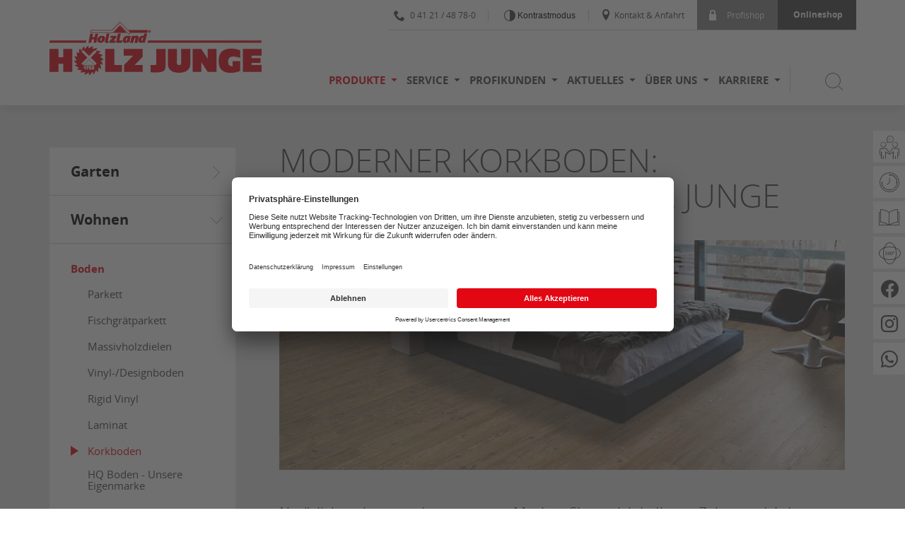

--- FILE ---
content_type: text/html; charset=utf-8
request_url: https://www.holz-junge.de/wohnen/boden/korkboden.html
body_size: 18267
content:
<!DOCTYPE html> <html xmlns="http://www.w3.org/1999/xhtml" xml:lang="de" lang="de"> <head> <meta charset="utf-8"> <!-- This website is powered by TYPO3 - inspiring people to share! TYPO3 is a free open source Content Management Framework initially created by Kasper Skaarhoj and licensed under GNU/GPL. TYPO3 is copyright 1998-2025 of Kasper Skaarhoj. Extensions are copyright of their respective owners. Information and contribution at https://typo3.org/ --> <link rel="icon" href="/fileadmin/favicon/junge/favicon.ico" type="image/vnd.microsoft.icon"> <title>Korkboden mit Komfort ★ Planen, kaufen, verlegen mit Holz Junge</title> <meta name="generator" content="TYPO3 CMS"> <meta name="description" content="Korkböden vom Experten: Hochwertiges Sortiment✓ Service vom Fachhändler✓ ►Entdecken Sie die große Auswahl bei Holz Junge in Elmshorn für den Großraum Hamburg."> <meta name="viewport" content="width=device-width, initial-scale=1.0, height=device-height"> <meta name="twitter:card" content="summary"> <link rel="stylesheet" href="/_assets/c5bb789145f17371cca9ba56aa8a3fea/Css/provenexpert.css?1742376788" media="all"> <link rel="stylesheet" href="/_assets/971e8caba2513b8701f4702280d46fc7/Css/bundle.min.css?1764858596" media="all"> <link rel="stylesheet" href="/_assets/971e8caba2513b8701f4702280d46fc7/Css/main.min.css?1764858596" media="all"> <link rel="stylesheet" href="/_assets/8a9c9ad5ec273e16a34d1ff6a0d6f983/Css/revolution_slider.css?1712665550" media="all"> <link rel="stylesheet" href="/_assets/36272aa9598ebddf964c1ea96a4a1db2/Stylesheets/reset.css?1764860505" media="all"> <link rel="stylesheet" href="/_assets/36272aa9598ebddf964c1ea96a4a1db2/Stylesheets/main.css?1764860505" media="all"> <link rel="stylesheet" href="/_assets/36272aa9598ebddf964c1ea96a4a1db2/Stylesheets/all.css?1764860505" media="all"> <link rel="stylesheet" href="/_assets/36272aa9598ebddf964c1ea96a4a1db2/Stylesheets/ce.css?1764860505" media="all"> <link rel="stylesheet" href="/_assets/36272aa9598ebddf964c1ea96a4a1db2/Stylesheets/ext.css?1764860505" media="all"> <link rel="stylesheet" href="/_assets/36272aa9598ebddf964c1ea96a4a1db2/Stylesheets/font-awesome.css?1764860505" media="all"> <link rel="stylesheet" href="/_assets/36272aa9598ebddf964c1ea96a4a1db2/Stylesheets/global.css?1764860505" media="all"> <link rel="stylesheet" href="/_assets/36272aa9598ebddf964c1ea96a4a1db2/Stylesheets/grid.css?1764860505" media="all"> <link rel="stylesheet" href="/_assets/36272aa9598ebddf964c1ea96a4a1db2/Stylesheets/icomoon.css?1764860505" media="all"> <link rel="stylesheet" href="/_assets/36272aa9598ebddf964c1ea96a4a1db2/Stylesheets/typography.css?1764860505" media="all"> <link rel="stylesheet" href="/_assets/36272aa9598ebddf964c1ea96a4a1db2/Stylesheets/plugin/jquery.fancybox.css?1764860505" media="all"> <link rel="stylesheet" href="/_assets/36272aa9598ebddf964c1ea96a4a1db2/Stylesheets/plugin/jquery.fancybox-thumbs.css?1764860505" media="all"> <link rel="stylesheet" href="/_assets/36272aa9598ebddf964c1ea96a4a1db2/Stylesheets/plugin/news.css?1764860505" media="all"> <link rel="stylesheet" href="/_assets/36272aa9598ebddf964c1ea96a4a1db2/Stylesheets/plugin/documents.css?1764860505" media="all"> <link rel="stylesheet" href="/_assets/36272aa9598ebddf964c1ea96a4a1db2/Stylesheets/basictable.css?1764860505" media="all"> <link rel="stylesheet" href="/_assets/36272aa9598ebddf964c1ea96a4a1db2/Stylesheets/additional.css?1764860505" media="all"> <link rel="stylesheet" href="/_assets/36272aa9598ebddf964c1ea96a4a1db2/Stylesheets/hlzwidgets.css?1764860505" media="all"> <link rel="stylesheet" href="/_assets/36272aa9598ebddf964c1ea96a4a1db2/Stylesheets/responsive-header.css?1764860505" media="all"> <link rel="stylesheet" href="/_assets/36272aa9598ebddf964c1ea96a4a1db2/Stylesheets/responsive-content.css?1764860505" media="all"> <link rel="stylesheet" href="/_assets/36272aa9598ebddf964c1ea96a4a1db2/Stylesheets/responsive-footer.css?1764860505" media="all"> <link rel="stylesheet" href="/_assets/36272aa9598ebddf964c1ea96a4a1db2/Stylesheets/plugin/slick.css?1764860505" media="all"> <link rel="stylesheet" href="/_assets/36272aa9598ebddf964c1ea96a4a1db2/Stylesheets/plugin/slick-theme.css?1764860505" media="all"> <link rel="stylesheet" href="/_assets/36272aa9598ebddf964c1ea96a4a1db2/Stylesheets/print.css?1764860505" media="print"> <link rel="stylesheet" href="/_assets/d9ca45eba0d5dbedb7cef32f16a8bc6b/Css/shariff.custom.css?1739569745" media="all"> <link rel="stylesheet" href="/_assets/3ae38cbc676843e62becba643ab70494/Css/main.min.css?1764858185" media="all"> <link rel="stylesheet" href="/_assets/15068e5c34eb20a06db07898f99bedda/Stylesheets/Junge/theme_junge.min.css?1765462327" media="all"> <link rel="stylesheet" href="/_assets/3ae38cbc676843e62becba643ab70494/Css/vendor/rs-plugin/settings.css?1764858185" media="all"> <link rel="stylesheet" href="/_assets/3ae38cbc676843e62becba643ab70494/Css/vendor/rs-plugin/layers.css?1764858185" media="all"> <link rel="stylesheet" href="/_assets/3ae38cbc676843e62becba643ab70494/Css/vendor/rs-plugin/navigation.css?1764858185" media="all"> <link rel="stylesheet" href="/typo3temp/assets/css/c08383982fa12a208e3da397bc7ea4c8.css?1765463833" media="all"> <script type="application/ld+json">{"@context":"https://schema.org","@type":"LocalBusiness","name":"Holz Junge GmbH","telephone":"+49 4121 4878-0","address":{"@type":"PostalAddress","addressLocality":"Elmshorn","streetAddress":"Julius-Leber-Straße 4","postalCode":"25335"},"areaServed":{"@type":"GeoCircle","address":{"@type":"PostalAddress","addressLocality":"Elmshorn","streetAddress":"Julius-Leber-Straße 4","postalCode":"25335"},"geoRadius":10000}}</script> <script id="usercentrics-cmp" src="https://app.usercentrics.eu/browser-ui/latest/loader.js" data-settings-id="OyX7b-orh" async></script><script type="application/javascript" src="https://privacy-proxy.usercentrics.eu/latest/uc-block.bundle.js"></script><script> uc.deactivateBlocking([ 'HyEX5Nidi-m', /* vimeo */ ]); </script><!-- Google Tag Manager --><script>(function(w,d,s,l,i){w[l]=w[l]||[];w[l].push({'gtm.start': new Date().getTime(),event:'gtm.js'});var f=d.getElementsByTagName(s)[0], j=d.createElement(s),dl=l!='dataLayer'?'&l='+l:'';j.async=true;j.src= 'https://www.googletagmanager.com/gtm.js?id='+i+dl;f.parentNode.insertBefore(j,f); })(window,document,'script','dataLayer','GTM-N3WQWTN');</script><!-- End Google Tag Manager --> <link rel="canonical" href="https://www.holz-junge.de/wohnen/boden/korkboden.html"/> </head> <body> <a href="/wohnen/boden/korkboden.html#go-to-content" target="_self" class="sr-only button skip-navi">Zum Seiteninhalt springen</a> <div id="website-wrapper"> <div id="website" class="js-off"> <div class="overlay"></div> <div class="header pos-r"> <header> <div class="wrapper"> <div class="header-inner pos-r"> <div class="header-meta"> <div class="header-meta-top"> <ul class="meta-menu a-r pos-a"><li class="first"><a href="tel:04121/4878-0" class="create-link js-phone-link" data-phone="0 41 21 / 48 78-0" title="Telefonisch erreichbar unter 0 41 21 / 48 78-0"><span class="icon icon-phone2"></span>0 41 21 / 48 78-0</a></li><li class="second"><button data-contrast-switch data-css="/_assets/36272aa9598ebddf964c1ea96a4a1db2/Stylesheets/a11y.min.css" aria-label="Kontrast erhöhen" title="Kontraste der Seite erhöhen"> Kontrastmodus </button></li><li class="third"><a href="/ueber-uns/kontakt-anfahrt.html" title="Kontakt &amp; Anfahrt"><span class="icon icon-location"></span>Kontakt & Anfahrt</a></li><li class="login"><a href="https://www.profishop.holz-junge.de/" target="_blank" rel="noreferrer" title="Zum Profishop"><span class="icon icon-lock4"></span>Profishop</a></li><li class="shop"><a href="https://www.junge-onlineshop.de/" target="_blank" rel="noreferrer" title="Zum Onlineshop"><span class="icon icon-shop"></span>Onlineshop</a></li></ul> </div> </div> <div class="header-content g"> <div class="logo"> <a href="/"><img src="/_assets/15068e5c34eb20a06db07898f99bedda/Images/Junge/Logo_Junge.png" width="300" height="105" alt="Holz Junge" title="Holz Junge" ></a> </div> <div class="main-menu-wrapper"> <nav> <ul class="main-menu"><li class="first active" data-submenu="1350"><button class="c-p">Produkte</button><i class="icon icon-arrow-down5"></i></li><li data-submenu="1351"><button class="c-p">Service</button><i class="icon icon-arrow-down5"></i></li><li data-submenu="1352"><button class="c-p">Profikunden</button><i class="icon icon-arrow-down5"></i></li><li data-submenu="1354"><button class="c-p">Aktuelles</button><i class="icon icon-arrow-down5"></i></li><li data-submenu="1355"><button class="c-p">Über uns</button><i class="icon icon-arrow-down5"></i></li><li class="last" data-submenu="4388"><button class="c-p">Karriere</button><i class="icon icon-arrow-down5"></i></li></ul> <span aria-label="Suche öffnen / schließen" data-submenu="search" class="search"> <button class="search-button"><span class="icon icon-search3"></span></button> <button class="close-button hide"><span class="icon icon-cross3"></span></button> </span> </nav> </div> <div class="wb-responsive-menu-wrapper"> <button aria-label="Mobile Navigation öffen / schließen" class="wb-button menu"></button> </div> </div> </div> </div> </header> <div class="submenu-wrapper g pos-r"> <div class="submenu-outer pos-a"><div class="submenu-inner submenu-1350"><ul class="level-2"><li class="first"><span class="title">Garten</span><ul class="level-3"><li class="first"><a href="/garten/sichtschutz.html" title="Sichtschutz"><span class="title">Sichtschutz</span></a></li><li><a href="/garten/terrassedielen.html" title="Terrassedielen"><span class="title">Terrassedielen</span></a></li><li><a href="/garten/terrassenueberdachung.html" title="Terrassenüberdachung"><span class="title">Terrassenüberdachung</span></a></li><li><a href="/garten/markise.html" title="Markise"><span class="title">Markise</span></a></li><li><a href="/garten/konstruktionsholz.html" title="Konstruktionsholz"><span class="title">Konstruktionsholz</span></a></li><li><a href="/garten/garten-spielgeraete.html" title="Garten-Spielgeräte"><span class="title">Garten-Spielgeräte</span></a></li><li><a href="/garten/grill.html" title="Grill"><span class="title">Grill</span></a></li><li><a href="/garten/gartenmoebel.html" title="Gartenmöbel"><span class="title">Gartenmöbel</span></a></li><li><a href="/garten/gartenlounge.html" title="Gartenlounge"><span class="title">Gartenlounge</span></a></li><li><a href="/garten/strandkorb.html" title="Strandkorb"><span class="title">Strandkorb</span></a></li><li><a href="/garten/gartenhaus-geraetehaus.html" title="Gartenhaus / Gerätehaus"><span class="title">Gartenhaus / Gerätehaus</span></a></li><li class="last"><a href="/garten/carport.html" title="Carport"><span class="title">Carport</span></a></li></ul></li><li><span class="title">Wohnen</span><ul class="level-3"><li class="first active"><a href="/wohnen/boden.html" title="Boden"><span class="title">Boden</span></a></li><li><a href="/wohnen/tueren-fenster.html" title="Türen &amp; Fenster"><span class="title">Türen & Fenster</span></a></li><li><a href="/wohnen/wand-decke.html" title="Wand &amp; Decke"><span class="title">Wand & Decke</span></a></li><li class="last"><a href="/wohnen/sauna-kaufen.html" title="Sauna"><span class="title">Sauna</span></a></li></ul></li><li class="last"><span class="title">Bauen</span><ul class="level-3"><li class="first"><a href="/bauen/holzbaustoffe.html" title="Holzbaustoffe"><span class="title">Holzbaustoffe</span></a></li><li><a href="/bauen/plattenwerkstoffe.html" title="Plattenwerkstoffe"><span class="title">Plattenwerkstoffe</span></a></li><li><a href="/bauen/daemmung.html" title="Dämmung"><span class="title">Dämmung</span></a></li><li><a href="/bauen/trockenbau.html" title="Trockenbau"><span class="title">Trockenbau</span></a></li><li><a href="/bauen/dachsanierung.html" title="Dach"><span class="title">Dach</span></a></li><li><a href="/bauen/fassade.html" title="Fassade"><span class="title">Fassade</span></a></li><li><a href="/bauen/garagentore.html" title="Garagentore"><span class="title">Garagentore</span></a></li><li class="last"><a href="/bauen/zubehoer.html" title="Zubehör"><span class="title">Zubehör</span></a></li></ul></li></ul></div></div><div class="submenu-outer pos-a"><div class="submenu-inner submenu-1351"><ul class="level-2"><li class="first"><span class="title">Unser Service für Sie</span><ul class="level-3"><li class="first"><a href="/service/serviceangebot.html" title="Serviceangebot"><span class="title">Serviceangebot</span></a></li><li><a href="/service/montage.html" title="Montage"><span class="title">Montage</span></a></li><li><a href="/service/bearbeitungsservice-holzzuschnitt.html" title="Bearbeitungsservice / Holzzuschnitt"><span class="title">Bearbeitungsservice / Holzzuschnitt</span></a></li><li><a href="/profikunden/lager-logistik-1.html" title="Lieferservice"><span class="title">Lieferservice</span></a></li><li class="last"><a href="/service/beratung.html" title="Beratung"><span class="title">Beratung</span></a></li></ul></li><li><span class="title">Unsere Dienstleistungen für Sie</span><ul class="level-3"><li class="first"><a href="/service/holz-plattenzuschnitt-moebelbau.html" title="Holz- &amp; Plattenzuschnitt / Möbelbau"><span class="title">Holz- & Plattenzuschnitt / Möbelbau</span></a></li><li><a href="/service/energiesparen-beratung.html" title="Energiesparen &amp; -beratung"><span class="title">Energiesparen & -beratung</span></a></li><li><a href="/service/drive-in.html" title="Drive-In bei Abholung"><span class="title">Drive-In bei Abholung</span></a></li><li class="last"><a href="/service/geschenkgutschein.html" title="Geschenkgutschein"><span class="title">Geschenkgutschein</span></a></li></ul></li><li class="last"><span class="title">Planen & Informieren</span><ul class="level-3"><li class="first"><a href="/service/kataloge-werbung.html" title="Kataloge &amp; Werbung"><span class="title">Kataloge & Werbung</span></a></li><li><a href="/service/konfiguratoren.html" title="Konfiguratoren"><span class="title">Konfiguratoren</span></a></li><li><a href="/service/tipps-tricks.html" title="Montage- und Pflegeanleitungen"><span class="title">Montage- und Pflegeanleitungen</span></a></li><li><a href="/service/mediathek.html" title="Mediathek"><span class="title">Mediathek</span></a></li><li><a href="/ueber-uns/ihre-ansprechpartner-im-einzelhandel.html" title="Unsere Fachberater"><span class="title">Unsere Fachberater</span></a></li><li class="last"><a href="/ueber-uns/kontakt-anfahrt.html" title="So erreichen Sie uns"><span class="title">So erreichen Sie uns</span></a></li></ul></li></ul></div></div><div class="submenu-outer pos-a"><div class="submenu-inner submenu-1352"><ul class="level-2"><li class="first"><span class="title">Service & Produkte für gewerbliche Kunden</span><ul class="level-3"><li class="first"><a href="/profikunden/leistungen-fuer-profis.html" title="Leistungen für Profis"><span class="title">Leistungen für Profis</span></a></li><li><a href="/bauen/dachsanierung/abbund.html" title="Abbund"><span class="title">Abbund</span></a></li><li><a href="/profikunden/lagersortiment.html" title="Lagersortiment"><span class="title">Lagersortiment</span></a></li><li><a href="/profikunden/infokompakt.html" title="InfoKompakt"><span class="title">InfoKompakt</span></a></li><li><a href="/profikunden/lager-logistik.html" title="Lager &amp; Logistik"><span class="title">Lager & Logistik</span></a></li><li><a href="/agb.html" title="ALZ"><span class="title">ALZ</span></a></li><li class="last"><a href="/profikunden/wissen-kataloge.html" title="Wissen &amp; Kataloge"><span class="title">Wissen & Kataloge</span></a></li></ul></li><li><span class="title">Großhandel</span><ul class="level-3"><li class="first"><a href="/profikunden/unsere-fachberater-im-grosshandel-1.html" title="Unsere Fachberater im Großhandel"><span class="title">Unsere Fachberater im Großhandel</span></a></li><li><a href="/profikunden/kontaktformular-grosshandel.html" title="Kontaktformular Großhandel"><span class="title">Kontaktformular Großhandel</span></a></li><li><a href="/service/holz-plattenzuschnitt-moebelbau-1.html" title="Holz- &amp; Plattenzuschnitt / Möbelbau"><span class="title">Holz- & Plattenzuschnitt / Möbelbau</span></a></li><li class="last"><a href="/profikunden/b2b-shop-login.html" title="B2B-Shop – Login"><span class="title">B2B-Shop – Login</span></a></li></ul></li><li class="last"><span class="title">Objektabteilung</span><ul class="level-3"><li class="first"><a href="/profikunden/leistungen-produkte-fuer-objektkunden.html" title="Leistungen &amp; Produkte für Objektkunden"><span class="title">Leistungen & Produkte für Objektkunden</span></a></li><li><a href="/profikunden/referenzen.html" title="Referenzen"><span class="title">Referenzen</span></a></li><li class="last"><a href="/profikunden/kontaktformular-objektkunden.html" title="Kontaktformular Objektkunden"><span class="title">Kontaktformular Objektkunden</span></a></li></ul></li></ul></div></div><div class="submenu-outer pos-a"><div class="submenu-inner submenu-1354"><ul class="level-2"><li class="first"><span class="title">Jetzt sparen</span><ul class="level-3"><li class="first"><a href="/aktuelles/angebote.html" title="Angebote"><span class="title">Angebote</span></a></li><li><a href="/aktuelles/aktuelle-werbung.html" title="Aktuelle Werbung"><span class="title">Aktuelle Werbung</span></a></li><li class="last"><a href="https://www.junge-onlineshop.de/" target="_blank" rel="noreferrer" title="Online-Shop"><span class="title">Online-Shop</span></a></li></ul></li><li class="last"><span class="title">Holz Junge informiert</span><ul class="level-3"><li class="first"><a href="/aktuelles/news.html" title="News"><span class="title">News</span></a></li><li><a href="/aktuelles/seminare-workshops.html" title="Seminare &amp; Workshops"><span class="title">Seminare & Workshops</span></a></li><li class="last"><a href="/aktuelles/veranstaltungen.html" title="Veranstaltungen"><span class="title">Veranstaltungen</span></a></li></ul></li></ul></div></div><div class="submenu-outer pos-a"><div class="submenu-inner submenu-1355"><ul class="level-2"><li class="first"><span class="title">Wir stellen uns vor</span><ul class="level-3"><li class="first"><a href="/ueber-uns/das-familienunternehmen.html" title="Das Familienunternehmen"><span class="title">Das Familienunternehmen</span></a></li><li><a href="/ueber-uns/tradition-historie.html" title="Tradition &amp; Historie"><span class="title">Tradition & Historie</span></a></li><li><a href="/nachhaltigkeit.html" title="Nachhaltigkeit"><span class="title">Nachhaltigkeit</span></a></li><li class="last"><a href="/zertifikate.html" title="Auszeichnungen &amp; Zertifikate"><span class="title">Auszeichnungen & Zertifikate</span></a></li></ul></li><li><span class="title">Unser Team</span><ul class="level-3"><li class="first"><a href="/ueber-uns/ihre-ansprechpartner-im-einzelhandel.html" title="Ihre Ansprechpartner im Einzelhandel"><span class="title">Ihre Ansprechpartner im Einzelhandel</span></a></li><li><a href="/profikunden/unsere-fachberater-im-grosshandel-1.html" title="Ihre Ansprechpartner im Großhandel"><span class="title">Ihre Ansprechpartner im Großhandel</span></a></li><li class="last"><a href="/ueber-uns/geschaeftsleitung.html" title="Geschäftsleitung"><span class="title">Geschäftsleitung</span></a></li></ul></li><li class="last"><span class="title">Kontakt & Referenz</span><ul class="level-3"><li class="first"><a href="/ueber-uns/kontakt-anfahrt.html" title="Kontakt &amp; Anfahrt"><span class="title">Kontakt & Anfahrt</span></a></li><li><a href="/ueber-uns/unsere-showrooms.html" title="Unsere Showrooms"><span class="title">Unsere Showrooms</span></a></li><li class="last"><a href="/ueber-uns/referenzen.html" title="Referenzen"><span class="title">Referenzen</span></a></li></ul></li></ul></div></div><div class="submenu-outer pos-a"><div class="submenu-inner submenu-4388"><ul class="level-2"><li class="first"><span class="title">Arbeiten bei Holz Junge</span><ul class="level-3"><li class="first"><a href="/karriere/holz-junge-als-arbeitgeber.html" title="Holz Junge als Arbeitgeber"><span class="title">Holz Junge als Arbeitgeber</span></a></li><li class="last"><a href="/karriere/ausbildungsplaetze.html" title="Ausbildung bei Holz Junge"><span class="title">Ausbildung bei Holz Junge</span></a></li></ul></li><li><span class="title">Aktuelle Stellenangebote</span><ul class="level-3"><li class="first"><a href="/karriere/aktuelle-stellenangebote/projektmanager-bauelemente-boeden.html" title="Projektmanager Bauelemente Böden (m/w/d)"><span class="title">Projektmanager Bauelemente Böden (m/w/d)</span></a></li><li><a href="/karriere/aktuelle-stellenangebote/tischler-holzbearbeitung-zuschnitt.html" title="Tischler Holzbearbeitung Zuschnitt (m/w/d)"><span class="title">Tischler Holzbearbeitung Zuschnitt (m/w/d)</span></a></li><li><a href="/aktuelles/karriere/aktuelle-stellenangebote/fachkraft-lagerlogistik-mwd.html" title="Fachkraft Lagerlogistik (m/w/d)"><span class="title">Fachkraft Lagerlogistik (m/w/d)</span></a></li><li><a href="/staplerfahrer.html" title="Staplerfahrer / Kommissionierer (m/w/d)"><span class="title">Staplerfahrer / Kommissionierer (m/w/d)</span></a></li><li><a href="/fahrer.html" title="Kraftfahrer (m/w/d)"><span class="title">Kraftfahrer (m/w/d)</span></a></li><li><a href="/aktuelles/karriere/aktuelle-stellenangebote/vertriebsprofi-holz-baustoffe-einzelhandel-mwd.html" title="Kaufmann/frau im Einzelhandel Holz-Baustoffe (m/w/d)"><span class="title">Kaufmann/frau im Einzelhandel Holz-Baustoffe (m/w/d)</span></a></li><li><a href="/karriere/aktuelle-stellenangebote/vertriebsmitarbeiter-bodenbelaege-fenster-tuerenm-w-d.html" title="Mitarbeiter Vertriebsinnendienst Türen / Böden (m/w/d)"><span class="title">Mitarbeiter Vertriebsinnendienst Türen / Böden (m/w/d)</span></a></li><li class="last"><a href="/aktuelles/karriere/aktuelle-stellenangebote/vertriebsprofi-holz-baustoffe-grosshandel-mwd.html" title="Vertriebsprofi Holz-Baustoffe Großhandel (m/w/d) "><span class="title">Vertriebsprofi Holz-Baustoffe Großhandel (m/w/d) </span></a></li></ul></li><li class="last"><span class="title">Aktuelle Ausbildungsstellen</span><ul class="level-3"><li class="first"><a href="/karriere/ausbildung-kaufleute-im-einzelhandel.html" title="Ausbildung Kaufleute im Einzelhandel"><span class="title">Ausbildung Kaufleute im Einzelhandel</span></a></li><li><a href="/aktuelles/karriere/ausbildung-kaufleute-fuer-gross-und-aussenhandelsmanagement.html" title="Ausbildung Kaufleute für Groß- und Außenhandelsmanagement"><span class="title">Ausbildung Kaufleute für Groß- und Außenhandelsmanagement</span></a></li><li class="last"><a href="/aktuelles/karriere/ausbildung-zur-fachkraft-fuer-lagerlogistik.html" title="Ausbildung zur Fachkraft für Lagerlogistik"><span class="title">Ausbildung zur Fachkraft für Lagerlogistik</span></a></li></ul></li></ul></div></div> <button class="close-menu pos-a"></button> </div> <div class="submenu-outer pos-r"> <div class="submenu-inner search-item pos-a gray-decorater"> <div class="wrapper"> <form name="searchform" method="post" action="/suche.html?tx_indexedsearch_pi2%5Baction%5D=search&tx_indexedsearch_pi2%5Bcontroller%5D=Search&cHash=f8f407bc16629d6b75a2fa4888e27041"> <input type="hidden" value="" name="tx_indexedsearch_pi2[search][lang]"/> <div class="search-label"><input type="text" aria-label="Suchbegriff eingeben" class="tx-indexedsearch-searchbox-sword sword keyword" required="true" name="tx_indexedsearch_pi2[search][sword]" data-default-message = "Suchbegriff eingeben" data-handled="0"><label>Suchbegriff eingeben</label></div> <button type="submit" aria-label="Nach Begriff suchen" class="submit" name="tx_indexedsearch_pi2[search][submitButton]"><span class="icon icon-search3"></span></button> </form> </div> </div> </div> </div> <div class="wb-responsive-wrapper"><div id="wb-overlay"></div><div class="wb-responsive-menu"><div class="wb-responsive-menu-inner"><div class="a-r buton-close-placeholder"><span class="wb-button menu icon icon-cross2"></span></div><div class="wb-responsive-search-type-2"> <form name="searchform" method="post" action="/suche.html?tx_indexedsearch_pi2%5Baction%5D=search&tx_indexedsearch_pi2%5Bcontroller%5D=Search&cHash=f8f407bc16629d6b75a2fa4888e27041"> <input type="hidden" value="" name="tx_indexedsearch_pi2[search][lang]"/> <input type="text" aria-label="Suchbegriff eingeben" class="tx-indexedsearch-searchbox-sword sword keyword" value="" name="tx_indexedsearch_pi2[search][sword]" data-default-message = "Suchbegriff eingeben" data-handled="0" placeholder = "Suchbegriff eingeben"> <button type="submit" aria-label="Nach Begriff suchen" class="submit" name="tx_indexedsearch_pi2[search][submitButton]"><span class="icon icon-search3"></span></button> </form> </div><ul class="wb-main-menu"><li class="first" data-submenu="1350"><i class="icon icon-arrow-down5"></i><button class="c-p">Produkte</button></li><li data-submenu="1351"><i class="icon icon-arrow-down5"></i><button class="c-p">Service</button></li><li data-submenu="1352"><i class="icon icon-arrow-down5"></i><button class="c-p">Profikunden</button></li><li data-submenu="1354"><i class="icon icon-arrow-down5"></i><button class="c-p">Aktuelles</button></li><li data-submenu="1355"><i class="icon icon-arrow-down5"></i><button class="c-p">Über uns</button></li><li class="last" data-submenu="4388"><i class="icon icon-arrow-down5"></i><button class="c-p">Karriere</button></li></ul><div class="wb-submenu-wrapper"><div class="wb-submenu active" data-submenu="1350"><div class="wb-submenu-first pos-r"><i class="icon icon-arrow-left5"></i><button class="c-p">Produkte</button></div><ul class="level-2"><li class="has-subpage" data-submenu="1378"><button class="root-item-title" aria-label="Submenü öffnen / schließen">Garten</button><ul class="level-3" style="display: block;"><li class="has-subpage" data-submenu="5148"><a href="/garten/sichtschutz.html">Sichtschutz</a><button class="show-sublevel" aria-label="Submenü öffnen / schließen"></button><ul class="level-4"><li data-submenu="8212"><a href="/garten/sichtschutz/hqsichtschutzzaun.html">HQ Sichtschutzzaun</a></li><li data-submenu="1427"><a href="/garten/sichtschutz/sichtschutz-holz.html">Sichtschutz aus Holz</a></li><li data-submenu="1428"><a href="/garten/sichtschutz/sichtschutz-aus-wpc-bpc.html">Sichtschutz aus WPC / BPC / Glas / Metall</a></li></ul></li><li class="has-subpage" data-submenu="5147"><a href="/garten/terrassedielen.html">Terrassedielen</a><button class="show-sublevel" aria-label="Submenü öffnen / schließen"></button><ul class="level-4"><li data-submenu="1425"><a href="/garten/terrassedielen/terrassendielen-holz.html">Terrassendielen Holz</a></li><li data-submenu="1426"><a href="/garten/terrassedielen/terrassendielen-wpc-bpc.html">Terrassendielen WPC / BPC</a></li><li data-submenu="8210"><a href="/garten/terrassedielen/hqterrasse.html">HQ Terrasse</a></li></ul></li><li data-submenu="6346"><a href="/garten/terrassenueberdachung.html">Terrassenüberdachung</a></li><li data-submenu="6349"><a href="/garten/markise.html">Markise</a></li><li data-submenu="1429"><a href="/garten/konstruktionsholz.html">Konstruktionsholz</a></li><li data-submenu="1435"><a href="/garten/garten-spielgeraete.html">Garten-Spielgeräte</a></li><li class="has-subpage" data-submenu="3984"><a href="/garten/grill.html">Grill</a><button class="show-sublevel" aria-label="Submenü öffnen / schließen"></button><ul class="level-4"><li data-submenu="4416"><a href="/garten/gasgrill-napoleon.html">Gasgrill - Napoleon</a></li><li data-submenu="4742"><a href="/garten/grill/holzkohle-grill.html">Holzkohle-Grill</a></li><li data-submenu="4743"><a href="/garten/grill/pellet-grill.html">Pellet-Grill</a></li><li data-submenu="7225"><a href="/garten/grill/pizzaofen.html">Pizzaofen</a></li><li data-submenu="4839"><a href="/garten/grill/grill-zubehoer-co.html">Grill-Zubehör & Co.</a></li></ul></li><li data-submenu="1430"><a href="/garten/gartenmoebel.html">Gartenmöbel</a></li><li data-submenu="9386"><a href="/garten/gartenlounge.html">Gartenlounge</a></li><li data-submenu="9388"><a href="/garten/strandkorb.html">Strandkorb</a></li><li data-submenu="1432"><a href="/garten/gartenhaus-geraetehaus.html">Gartenhaus / Gerätehaus</a></li><li data-submenu="6345"><a href="/garten/carport.html">Carport</a></li></ul></li><li class="active has-subpage" data-submenu="1357"><button class="root-item-title" aria-label="Submenü öffnen / schließen">Wohnen</button><ul class="level-3" style="display: block;"><li class="active has-subpage" data-submenu="2047"><a href="/wohnen/boden.html">Boden</a><button class="show-sublevel" aria-label="Submenü öffnen / schließen"></button><ul class="level-4"><li data-submenu="2049"><a href="/wohnen/boden/parkett.html">Parkett</a></li><li data-submenu="9789"><a href="/wohnen/boden/fischgraetparkett.html">Fischgrätparkett</a></li><li data-submenu="2053"><a href="/wohnen/boden/massivholzdielen.html">Massivholzdielen</a></li><li data-submenu="2050"><a href="/wohnen/boden/vinyl-designboden.html">Vinyl-/Designboden</a></li><li data-submenu="3670"><a href="/wohnen/boden/rigid-vinyl.html">Rigid Vinyl</a></li><li data-submenu="2052"><a href="/wohnen/boden/laminat.html">Laminat</a></li><li class="active" data-submenu="2054"><a href="/wohnen/boden/korkboden.html">Korkboden</a></li><li data-submenu="2056"><a href="/wohnen/boden/hq-boden-unsere-eigenmarke.html">HQ Boden - Unsere Eigenmarke</a></li></ul></li><li class="has-subpage" data-submenu="1377"><a href="/wohnen/tueren-fenster.html">Türen & Fenster</a><button class="show-sublevel" aria-label="Submenü öffnen / schließen"></button><ul class="level-4"><li data-submenu="8517"><a href="/wohnen/tueren-fenster/hq-tueren.html">HQ Türen</a></li><li data-submenu="1421"><a href="/wohnen/tueren-fenster/innentueren.html">Innentüren</a></li><li data-submenu="1422"><a href="/wohnen/tueren-fenster/glastuer.html">Glastür</a></li><li data-submenu="9500"><a href="/wohnen/tueren-fenster/schiebetuer.html">Schiebetür</a></li><li data-submenu="9511"><a href="/wohnen/tueren-fenster/lofttuer.html">Lofttür</a></li><li data-submenu="7979"><a href="/wohnen/tueren-fenster/wohnungseingangstuer.html">Wohnungseingangstür</a></li><li data-submenu="7980"><a href="/wohnen/tueren-fenster/garagenverbindungstuer.html">Garagenverbindungstür</a></li><li data-submenu="1424"><a href="/wohnen/tueren-fenster/haustuer.html">Haustür</a></li><li data-submenu="1423"><a href="/wohnen/tueren-fenster/feuerschutztuer-brandschutztuer.html">Feuerschutztür / Brandschutztür</a></li><li data-submenu="7951"><a href="/wohnen/tueren-fenster/schallschutztuer.html">Schallschutztür</a></li><li data-submenu="2061"><a href="/wohnen/tueren-fenster/fenster.html">Fenster</a></li><li data-submenu="2062"><a href="/wohnen/tueren-fenster/dachflaechenfenster.html">Dachflächenfenster</a></li></ul></li><li data-submenu="1376"><a href="/wohnen/wand-decke.html">Wand & Decke</a></li><li data-submenu="1379"><a href="/wohnen/sauna-kaufen.html">Sauna</a></li></ul></li><li class="has-subpage" data-submenu="1358"><button class="root-item-title" aria-label="Submenü öffnen / schließen">Bauen</button><ul class="level-3" style="display: block;"><li class="has-subpage" data-submenu="1381"><a href="/bauen/holzbaustoffe.html">Holzbaustoffe</a><button class="show-sublevel" aria-label="Submenü öffnen / schließen"></button><ul class="level-4"><li data-submenu="1445"><a href="/bauen/holzbaustoffe/konstruktionsvollholz-kvh.html">Konstruktionsvollholz - KVH</a></li><li data-submenu="9071"><a href="/bauen/holzbaustoffe/brettschichtholz-bsh.html">Brettschichtholz - BSH</a></li><li data-submenu="1446"><a href="/bauen/holzbaustoffe/bauschnittholz.html">Schnittholz</a></li><li data-submenu="1447"><a href="/bauen/holzbaustoffe/latten-dachlatten.html">Latten / Dachlatten</a></li><li data-submenu="1448"><a href="/bauen/holzbaustoffe/hobelware-profilhoelzer.html">Hobelware & Profilhölzer</a></li><li data-submenu="1449"><a href="/bauen/holzbaustoffe/holzbausysteme.html">Holzbausysteme</a></li></ul></li><li class="has-subpage" data-submenu="1380"><a href="/bauen/plattenwerkstoffe.html">Plattenwerkstoffe</a><button class="show-sublevel" aria-label="Submenü öffnen / schließen"></button><ul class="level-4"><li data-submenu="1436"><a href="/bauen/plattenwerkstoffe/osb-platten.html">OSB-Platten</a></li><li data-submenu="1437"><a href="/bauen/plattenwerkstoffe/holzfaserplatten.html">Holzfaserplatten</a></li><li data-submenu="1440"><a href="/bauen/bausperrholz.html">Bausperrholz</a></li><li data-submenu="9364"><a href="/bauen/multiplexplatten.html">Multiplexplatten</a></li><li data-submenu="9365"><a href="/bauen/siebdruckplatten.html">Siebdruckplatten</a></li><li data-submenu="1442"><a href="/bauen/plattenwerkstoffe/dekorspanplatten.html">Dekorspanplatten</a></li><li data-submenu="1438"><a href="/bauen/plattenwerkstoffe/mdf-hdf-spanplatten.html">MDF / HDF / Spanplatten</a></li><li data-submenu="1441"><a href="https://www.holz-junge.de/bauen/fassade/kompakt-schichtstoffplatten.html">Schichtstoff- / Kompaktplatten</a></li><li data-submenu="1443"><a href="/bauen/plattenwerkstoffe/arbeitsplatten-fensterbaenke.html">Arbeitsplatten & Fensterbänke</a></li><li data-submenu="1444"><a href="/bauen/plattenwerkstoffe/leimholzplatten-3-schicht-platten.html">Leimholzplatten & 3-Schicht-Platten</a></li><li data-submenu="2063"><a href="/service/holz-plattenzuschnitt-moebelbau.html">Holz- & Plattenzuschnitt / Möbelbau</a></li></ul></li><li class="has-subpage" data-submenu="1382"><a href="/bauen/daemmung.html">Dämmung</a><button class="show-sublevel" aria-label="Submenü öffnen / schließen"></button><ul class="level-4"><li data-submenu="1450"><a href="/bauen/daemmung/mineralwolle.html">Mineralwolle</a></li><li data-submenu="9274"><a href="/bauen/daemmung/holzfaserdaemmung.html">Holzfaserdämmung</a></li><li data-submenu="1451"><a href="/bauen/daemmung/einblasdaemmung.html">Einblasdämmung</a></li><li data-submenu="1454"><a href="/bauen/daemmung/luftdichtheit-folien-klebebaender.html">Luftdichtheit / Folien / Klebebänder</a></li><li data-submenu="1456"><a href="/service/energiesparen-beratung.html">Energiesparen & -beratung</a></li></ul></li><li class="has-subpage" data-submenu="9273"><a href="/bauen/trockenbau.html">Trockenbau</a><button class="show-sublevel" aria-label="Submenü öffnen / schließen"></button><ul class="level-4"><li data-submenu="1452"><a href="/bauen/baustoffe-trockenbau/gips-gipsfaserplatten.html">Gips- / Gipsfaserplatten</a></li><li data-submenu="1453"><a href="/bauen/baustoffe-trockenbau/staenderwerk-trockenbau.html">Ständerwerk / Trockenbau</a></li><li data-submenu="1457"><a href="/bauen/baustoffe-trockenbau/bodentreppen.html">Bodentreppen</a></li></ul></li><li class="has-subpage" data-submenu="7365"><a href="/bauen/dachsanierung.html">Dach</a><button class="show-sublevel" aria-label="Submenü öffnen / schließen"></button><ul class="level-4"><li data-submenu="7366"><a href="/bauen/dachsanierung/dachdaemmung.html">Dachdämmung</a></li><li data-submenu="7415"><a href="/wohnen/tueren-fenster/dachflaechenfenster.html">Dachflächenfenster</a></li><li data-submenu="7413"><a href="/bauen/dachsanierung/dacheindeckung.html">Dacheindeckung</a></li><li data-submenu="9915"><a href="/bauen/dachsanierung/dachentwaesserung/dachziegel-dachsteine.html">Dachziegel & Dachsteine</a></li><li data-submenu="7704"><a href="/bauen/dachsanierung/dachentwaesserung.html">Dachentwässerung</a></li><li data-submenu="7416"><a href="/bauen/dachsanierung/solarmodule.html">Solarmodule</a></li><li data-submenu="7412"><a href="/bauen/dachsanierung/abbund.html">Abbund</a></li></ul></li><li class="has-subpage" data-submenu="7102"><a href="/bauen/fassade.html">Fassade</a><button class="show-sublevel" aria-label="Submenü öffnen / schließen"></button><ul class="level-4"><li data-submenu="7103"><a href="/bauen/fassade/holzfassade.html">Holzfassade</a></li><li data-submenu="7111"><a href="/bauen/fassade/easy-rhombus-blackline.html">Easy Rhombus Blackline</a></li><li data-submenu="7104"><a href="/bauen/fassade/james-hardie.html">James Hardie</a></li><li data-submenu="7106"><a href="/bauen/fassade/kompakt-schichtstoffplatten.html">Kompaktplatten</a></li><li data-submenu="7105"><a href="/bauen/fassade/metallfassade.html">Metallfassade</a></li><li data-submenu="7107"><a href="/bauen/fassade/weitere-fassaden.html">Weitere Fassaden</a></li></ul></li><li data-submenu="1385"><a href="/bauen/garagentore.html">Garagentore</a></li><li data-submenu="3416"><a href="/bauen/zubehoer.html">Zubehör</a></li></ul></li></ul></div><div class="wb-submenu" data-submenu="1351"><div class="wb-submenu-first pos-r"><i class="icon icon-arrow-left5"></i><button class="c-p">Service</button></div><ul class="level-2"><li class="has-subpage" data-submenu="1360"><button class="root-item-title" aria-label="Submenü öffnen / schließen">Unser Service für Sie</button><ul class="level-3" style="display: block;"><li data-submenu="1388"><a href="/service/serviceangebot.html">Serviceangebot</a></li><li data-submenu="1389"><a href="/service/montage.html">Montage</a></li><li data-submenu="2059"><a href="/service/bearbeitungsservice-holzzuschnitt.html">Bearbeitungsservice / Holzzuschnitt</a></li><li data-submenu="6730"><a href="/profikunden/lager-logistik-1.html">Lieferservice</a></li><li data-submenu="1391"><a href="/service/beratung.html">Beratung</a></li></ul></li><li class="has-subpage" data-submenu="1361"><button class="root-item-title" aria-label="Submenü öffnen / schließen">Unsere Dienstleistungen für Sie</button><ul class="level-3" style="display: block;"><li data-submenu="1392"><a href="/service/holz-plattenzuschnitt-moebelbau.html">Holz- & Plattenzuschnitt / Möbelbau</a></li><li data-submenu="1393"><a href="/service/energiesparen-beratung.html">Energiesparen & -beratung</a></li><li data-submenu="1390"><a href="/service/drive-in.html">Drive-In bei Abholung</a></li><li data-submenu="5169"><a href="/service/geschenkgutschein.html">Geschenkgutschein</a></li></ul></li><li class="has-subpage" data-submenu="1362"><button class="root-item-title" aria-label="Submenü öffnen / schließen">Planen & Informieren</button><ul class="level-3" style="display: block;"><li data-submenu="1394"><a href="/service/kataloge-werbung.html">Kataloge & Werbung</a></li><li data-submenu="1395"><a href="/service/konfiguratoren.html">Konfiguratoren</a></li><li data-submenu="2811"><a href="/service/tipps-tricks.html">Montage- und Pflegeanleitungen</a></li><li data-submenu="3378"><a href="/service/mediathek.html">Mediathek</a></li><li data-submenu="5149"><a href="/ueber-uns/ihre-ansprechpartner-im-einzelhandel.html">Unsere Fachberater</a></li><li data-submenu="5150"><a href="/ueber-uns/kontakt-anfahrt.html">So erreichen Sie uns</a></li></ul></li></ul></div><div class="wb-submenu" data-submenu="1352"><div class="wb-submenu-first pos-r"><i class="icon icon-arrow-left5"></i><button class="c-p">Profikunden</button></div><ul class="level-2"><li class="has-subpage" data-submenu="1363"><button class="root-item-title" aria-label="Submenü öffnen / schließen">Service & Produkte für gewerbliche Kunden</button><ul class="level-3" style="display: block;"><li data-submenu="1396"><a href="/profikunden/leistungen-fuer-profis.html">Leistungen für Profis</a></li><li data-submenu="9909"><a href="/bauen/dachsanierung/abbund.html">Abbund</a></li><li data-submenu="5151"><a href="/profikunden/lagersortiment.html">Lagersortiment</a></li><li data-submenu="5152"><a href="/profikunden/infokompakt.html">InfoKompakt</a></li><li data-submenu="1397"><a href="/profikunden/lager-logistik.html">Lager & Logistik</a></li><li data-submenu="2392"><a href="/agb.html">ALZ</a></li><li data-submenu="1399"><a href="/profikunden/wissen-kataloge.html">Wissen & Kataloge</a></li></ul></li><li class="has-subpage" data-submenu="2065"><button class="root-item-title" aria-label="Submenü öffnen / schließen">Großhandel</button><ul class="level-3" style="display: block;"><li data-submenu="9508"><a href="/profikunden/unsere-fachberater-im-grosshandel-1.html">Unsere Fachberater im Großhandel</a></li><li data-submenu="5277"><a href="/profikunden/kontaktformular-grosshandel.html">Kontaktformular Großhandel</a></li><li data-submenu="6731"><a href="/service/holz-plattenzuschnitt-moebelbau-1.html">Holz- & Plattenzuschnitt / Möbelbau</a></li><li data-submenu="1400"><a href="/profikunden/b2b-shop-login.html">B2B-Shop – Login</a></li></ul></li><li class="has-subpage" data-submenu="2066"><button class="root-item-title" aria-label="Submenü öffnen / schließen">Objektabteilung</button><ul class="level-3" style="display: block;"><li data-submenu="1401"><a href="/profikunden/leistungen-produkte-fuer-objektkunden.html">Leistungen & Produkte für Objektkunden</a></li><li data-submenu="1403"><a href="/profikunden/referenzen.html">Referenzen</a></li><li data-submenu="5275"><a href="/profikunden/kontaktformular-objektkunden.html">Kontaktformular Objektkunden</a></li></ul></li></ul></div><div class="wb-submenu" data-submenu="1354"><div class="wb-submenu-first pos-r"><i class="icon icon-arrow-left5"></i><button class="c-p">Aktuelles</button></div><ul class="level-2"><li class="has-subpage" data-submenu="1368"><button class="root-item-title" aria-label="Submenü öffnen / schließen">Jetzt sparen</button><ul class="level-3" style="display: block;"><li data-submenu="1405"><a href="/aktuelles/angebote.html">Angebote</a></li><li data-submenu="3603"><a href="/aktuelles/aktuelle-werbung.html">Aktuelle Werbung</a></li><li data-submenu="5153"><a href="https://www.junge-onlineshop.de/" target="_blank" rel="noreferrer">Online-Shop</a></li></ul></li><li class="has-subpage" data-submenu="1369"><button class="root-item-title" aria-label="Submenü öffnen / schließen">Holz Junge informiert</button><ul class="level-3" style="display: block;"><li data-submenu="1406"><a href="/aktuelles/news.html">News</a></li><li data-submenu="1407"><a href="/aktuelles/seminare-workshops.html">Seminare & Workshops</a></li><li data-submenu="1408"><a href="/aktuelles/veranstaltungen.html">Veranstaltungen</a></li></ul></li></ul></div><div class="wb-submenu" data-submenu="1355"><div class="wb-submenu-first pos-r"><i class="icon icon-arrow-left5"></i><button class="c-p">Über uns</button></div><ul class="level-2"><li class="has-subpage" data-submenu="1372"><button class="root-item-title" aria-label="Submenü öffnen / schließen">Wir stellen uns vor</button><ul class="level-3" style="display: block;"><li data-submenu="1409"><a href="/ueber-uns/das-familienunternehmen.html">Das Familienunternehmen</a></li><li data-submenu="6886"><a href="/ueber-uns/tradition-historie.html">Tradition & Historie</a></li><li data-submenu="8279"><a href="/nachhaltigkeit.html">Nachhaltigkeit</a></li><li data-submenu="1411"><a href="/zertifikate.html">Auszeichnungen & Zertifikate</a></li></ul></li><li class="has-subpage" data-submenu="5154"><button class="root-item-title" aria-label="Submenü öffnen / schließen">Unser Team</button><ul class="level-3" style="display: block;"><li data-submenu="2354"><a href="/ueber-uns/ihre-ansprechpartner-im-einzelhandel.html">Ihre Ansprechpartner im Einzelhandel</a></li><li data-submenu="7351"><a href="/profikunden/unsere-fachberater-im-grosshandel-1.html">Ihre Ansprechpartner im Großhandel</a></li><li data-submenu="9509"><a href="/ueber-uns/geschaeftsleitung.html">Geschäftsleitung</a></li></ul></li><li class="has-subpage" data-submenu="1373"><button class="root-item-title" aria-label="Submenü öffnen / schließen">Kontakt & Referenz</button><ul class="level-3" style="display: block;"><li data-submenu="1413"><a href="/ueber-uns/kontakt-anfahrt.html">Kontakt & Anfahrt</a></li><li data-submenu="1412"><a href="/ueber-uns/unsere-showrooms.html">Unsere Showrooms</a></li><li data-submenu="5168"><a href="/ueber-uns/referenzen.html">Referenzen</a></li></ul></li></ul></div><div class="wb-submenu" data-submenu="4388"><div class="wb-submenu-first pos-r"><i class="icon icon-arrow-left5"></i><button class="c-p">Karriere</button></div><ul class="level-2"><li class="has-subpage" data-submenu="5155"><button class="root-item-title" aria-label="Submenü öffnen / schließen">Arbeiten bei Holz Junge</button><ul class="level-3" style="display: block;"><li data-submenu="4389"><a href="/karriere/holz-junge-als-arbeitgeber.html">Holz Junge als Arbeitgeber</a></li><li data-submenu="4391"><a href="/karriere/ausbildungsplaetze.html">Ausbildung bei Holz Junge</a></li></ul></li><li class="has-subpage" data-submenu="5156"><button class="root-item-title" aria-label="Submenü öffnen / schließen">Aktuelle Stellenangebote</button><ul class="level-3" style="display: block;"><li data-submenu="5162"><a href="/karriere/aktuelle-stellenangebote/projektmanager-bauelemente-boeden.html">Projektmanager Bauelemente Böden (m/w/d)</a></li><li data-submenu="7967"><a href="/karriere/aktuelle-stellenangebote/tischler-holzbearbeitung-zuschnitt.html">Tischler Holzbearbeitung Zuschnitt (m/w/d)</a></li><li data-submenu="5161"><a href="/aktuelles/karriere/aktuelle-stellenangebote/fachkraft-lagerlogistik-mwd.html">Fachkraft Lagerlogistik (m/w/d)</a></li><li data-submenu="8479"><a href="/staplerfahrer.html">Staplerfahrer / Kommissionierer (m/w/d)</a></li><li data-submenu="6277"><a href="/fahrer.html">Kraftfahrer (m/w/d)</a></li><li data-submenu="5159"><a href="/aktuelles/karriere/aktuelle-stellenangebote/vertriebsprofi-holz-baustoffe-einzelhandel-mwd.html">Kaufmann/frau im Einzelhandel Holz-Baustoffe (m/w/d)</a></li><li data-submenu="8233"><a href="/karriere/aktuelle-stellenangebote/vertriebsmitarbeiter-bodenbelaege-fenster-tuerenm-w-d.html">Mitarbeiter Vertriebsinnendienst Türen / Böden (m/w/d)</a></li><li data-submenu="5160"><a href="/aktuelles/karriere/aktuelle-stellenangebote/vertriebsprofi-holz-baustoffe-grosshandel-mwd.html">Vertriebsprofi Holz-Baustoffe Großhandel (m/w/d) </a></li></ul></li><li class="has-subpage" data-submenu="5157"><button class="root-item-title" aria-label="Submenü öffnen / schließen">Aktuelle Ausbildungsstellen</button><ul class="level-3" style="display: block;"><li data-submenu="8278"><a href="/karriere/ausbildung-kaufleute-im-einzelhandel.html">Ausbildung Kaufleute im Einzelhandel</a></li><li data-submenu="4781"><a href="/aktuelles/karriere/ausbildung-kaufleute-fuer-gross-und-aussenhandelsmanagement.html">Ausbildung Kaufleute für Groß- und Außenhandelsmanagement</a></li><li data-submenu="4782"><a href="/aktuelles/karriere/ausbildung-zur-fachkraft-fuer-lagerlogistik.html">Ausbildung zur Fachkraft für Lagerlogistik</a></li></ul></li></ul></div></div><nav class="foldout-mobile-wrapper"><ul class="meta-menu highlight"><li class="menu-item menu-item-shop"><a href="https://www.junge-onlineshop.de/" target="_blank" rel="noreferrer">Online-Shop</a></li><li class="menu-item menu-item-login"><a href="https://www.profishop.holz-junge.de/" target="_blank" rel="noreferrer">Profishop</a></li> <li class="menu-item foldout-icon-appointment"> <a href="/ueber-uns/kontakt-anfahrt.html#c40691" title="Kontaktieren Sie uns">Kontaktieren Sie uns</a> </li> <li class="menu-item foldout-icon-openinghours"> <a href="/ueber-uns/kontakt-anfahrt.html#c97254" title="Öffnungszeiten &amp; Anfahrt">Öffnungszeiten &amp; Anfahrt</a> </li> <li class="menu-item foldout-icon-catalog"> <a href="/service/kataloge-werbung.html" title="Kataloge &amp; Prospekte">Kataloge &amp; Prospekte</a> </li> <li class="menu-item foldout-icon-gview"> <a href="https://tourmkr.com/F1GBWGwYQi" target="_blank" rel="noreferrer" title="Virtueller Rundgang">Virtueller Rundgang</a> </li> <li class="menu-item foldout-icon-facebook"> <a href="https://www.facebook.com/holzjunge1753/" target="_blank" rel="noreferrer" title="Folgen Sie uns auf Facebook">Folgen Sie uns auf Facebook</a> </li> <li class="menu-item foldout-icon-instagram"> <a href="https://www.instagram.com/holz_junge1753/" target="_blank" rel="noreferrer" title="Folgen Sie uns auf Instagram">Folgen Sie uns auf Instagram</a> </li> <li class="menu-item foldout-icon-whatsapp"> <a href="https://api.whatsapp.com/send?phone=49412148780&amp;text=Hallo%20liebes%20Holz%20Junge%20Team" target="_blank" rel="noreferrer" title="WhatsApp Bestellservice">WhatsApp Bestellservice</a> </li> </ul><ul class="meta-menu"> <li class="contact"> <a href="tel://0412148780" class="create-link js-phone-link" data-phone="0 41 21 / 48 78-0"><span class="icon icon-phone2"></span><span>0 41 21 / 48 78-0</span></a> </li> <li class="contrast"> <button data-contrast-switch data-css="/_assets/36272aa9598ebddf964c1ea96a4a1db2/Stylesheets/a11y.min.css" aria-label="Kontrast erhöhen" title="Kontraste der Seite erhöhen"> Kontrastmodus </button> </li> <li class="map"> <a href="/ueber-uns/kontakt-anfahrt.html" title="Kontakt &amp; Anfahrt"><span class="icon icon-bubbles2"></span><span>Kontakt & Anfahrt</span></a> </li> </ul></nav></div></div></div> <div class="container"> <div class="container-inner"> <div class="aside-container"> <div class="aside-menu"><ul class="level-1"><li class="first"><div class="root-item"><button class="root-item-title" aria-label="Submenü öffnen / schließen">Garten</button><span class="icon icon-arrow-right5"></span></div><ul class="level-2"><li class="first"><a href="/garten/sichtschutz.html" title="Sichtschutz">Sichtschutz</a><ul class="level-3"><li class="first"><a href="/garten/sichtschutz/hqsichtschutzzaun.html" title="HQSichtschutzzaun">HQ Sichtschutzzaun</a></li><li><a href="/garten/sichtschutz/sichtschutz-holz.html" title="Sichtschutz aus Holz">Sichtschutz aus Holz</a></li><li class="last"><a href="/garten/sichtschutz/sichtschutz-aus-wpc-bpc.html" title="Sichtschutz aus WPC / BPC / Glas / Metall">Sichtschutz aus WPC / BPC / Glas / Metall</a></li></ul></li><li><a href="/garten/terrassedielen.html" title="Terrassedielen">Terrassedielen</a><ul class="level-3"><li class="first"><a href="/garten/terrassedielen/terrassendielen-holz.html" title="Terrassendielen Holz">Terrassendielen Holz</a></li><li><a href="/garten/terrassedielen/terrassendielen-wpc-bpc.html" title="Terrassendielen WPC / BPC">Terrassendielen WPC / BPC</a></li><li class="last"><a href="/garten/terrassedielen/hqterrasse.html" title="HQTerrasse">HQ Terrasse</a></li></ul></li><li><a href="/garten/terrassenueberdachung.html" title="Terrassenüberdachung">Terrassenüberdachung</a></li><li><a href="/garten/markise.html" title="Markise">Markise</a></li><li><a href="/garten/konstruktionsholz.html" title="Konstruktionsholz">Konstruktionsholz</a></li><li><a href="/garten/garten-spielgeraete.html" title="Garten-Spielgeräte">Garten-Spielgeräte</a></li><li><a href="/garten/grill.html" title="Grill">Grill</a><ul class="level-3"><li class="first"><a href="/garten/gasgrill-napoleon.html" title="Gasgrill - Napoleon">Gasgrill - Napoleon</a></li><li><a href="/garten/grill/holzkohle-grill.html" title="Holzkohle-Grill">Holzkohle-Grill</a></li><li><a href="/garten/grill/pellet-grill.html" title="Pellet-Grill">Pellet-Grill</a></li><li><a href="/garten/grill/pizzaofen.html" title="Pizzaofen">Pizzaofen</a></li><li class="last"><a href="/garten/grill/grill-zubehoer-co.html" title="Grill-Zubehör &amp; Co.">Grill-Zubehör &amp; Co.</a></li></ul></li><li><a href="/garten/gartenmoebel.html" title="Gartenmöbel">Gartenmöbel</a></li><li><a href="/garten/gartenlounge.html" title="Gartenlounge">Gartenlounge</a></li><li><a href="/garten/strandkorb.html" title="Strandkorb">Strandkorb</a></li><li><a href="/garten/gartenhaus-geraetehaus.html" title="Gartenhaus / Gerätehaus">Gartenhaus / Gerätehaus</a></li><li class="last"><a href="/garten/carport.html" title="Carport">Carport</a></li></ul></li><li class="active"><div class="root-item current"><button class="root-item-title" aria-label="Submenü öffnen / schließen">Wohnen</button><span class="icon icon-arrow-right5"></span></div><ul class="level-2"><li class="first active"><a href="/wohnen/boden.html" title="Boden">Boden</a><ul class="level-3"><li class="first"><a href="/wohnen/boden/parkett.html" title="Parkett">Parkett</a></li><li><a href="/wohnen/boden/fischgraetparkett.html" title="Fischgrätparkett">Fischgrätparkett</a></li><li><a href="/wohnen/boden/massivholzdielen.html" title="Massivholzdielen">Massivholzdielen</a></li><li><a href="/wohnen/boden/vinyl-designboden.html" title="Vinyl-/Designboden">Vinyl-/Designboden</a></li><li><a href="/wohnen/boden/rigid-vinyl.html" title="Rigid Vinyl">Rigid Vinyl</a></li><li><a href="/wohnen/boden/laminat.html" title="Laminat">Laminat</a></li><li class="active"><a href="/wohnen/boden/korkboden.html" title="Korkboden">Korkboden</a></li><li class="last"><a href="/wohnen/boden/hq-boden-unsere-eigenmarke.html" title="HQ Boden - Unsere Eigenmarke">HQ Boden - Unsere Eigenmarke</a></li></ul></li><li><a href="/wohnen/tueren-fenster.html" title="Türen &amp; Fenster">Türen & Fenster</a><ul class="level-3"><li class="first"><a href="/wohnen/tueren-fenster/hq-tueren.html" title="HQ Türen">HQ Türen</a></li><li><a href="/wohnen/tueren-fenster/innentueren.html" title="Innentüren">Innentüren</a></li><li><a href="/wohnen/tueren-fenster/glastuer.html" title="Glastür">Glastür</a></li><li><a href="/wohnen/tueren-fenster/schiebetuer.html" title="Schiebetür">Schiebetür</a></li><li><a href="/wohnen/tueren-fenster/lofttuer.html" title="Lofttür">Lofttür</a></li><li><a href="/wohnen/tueren-fenster/wohnungseingangstuer.html" title="Wohnungseingangstür">Wohnungseingangstür</a></li><li><a href="/wohnen/tueren-fenster/garagenverbindungstuer.html" title="Garagenverbindungstür">Garagenverbindungstür</a></li><li><a href="/wohnen/tueren-fenster/haustuer.html" title="Haustür">Haustür</a></li><li><a href="/wohnen/tueren-fenster/feuerschutztuer-brandschutztuer.html" title="Feuerschutztür / Brandschutztür">Feuerschutztür / Brandschutztür</a></li><li><a href="/wohnen/tueren-fenster/schallschutztuer.html" title="Schallschutztür">Schallschutztür</a></li><li><a href="/wohnen/tueren-fenster/fenster.html" title="Fenster">Fenster</a></li><li class="last"><a href="/wohnen/tueren-fenster/dachflaechenfenster.html" title="Dachflächenfenster">Dachflächenfenster</a></li></ul></li><li><a href="/wohnen/wand-decke.html" title="Wand &amp; Decke">Wand &amp; Decke</a></li><li class="last"><a href="/wohnen/sauna-kaufen.html" title="Sauna">Sauna</a></li></ul></li><li class="last"><div class="root-item"><button class="root-item-title" aria-label="Submenü öffnen / schließen">Bauen</button><span class="icon icon-arrow-right5"></span></div><ul class="level-2"><li class="first"><a href="/bauen/holzbaustoffe.html" title="Holzbaustoffe">Holzbaustoffe</a><ul class="level-3"><li class="first"><a href="/bauen/holzbaustoffe/konstruktionsvollholz-kvh.html" title="Konstruktionsvollholz - KVH">Konstruktionsvollholz - KVH</a></li><li><a href="/bauen/holzbaustoffe/brettschichtholz-bsh.html" title="Brettschichtholz - BSH">Brettschichtholz - BSH</a></li><li><a href="/bauen/holzbaustoffe/bauschnittholz.html" title="Schnittholz">Schnittholz</a></li><li><a href="/bauen/holzbaustoffe/latten-dachlatten.html" title="Latten / Dachlatten">Latten / Dachlatten</a></li><li><a href="/bauen/holzbaustoffe/hobelware-profilhoelzer.html" title="Hobelware &amp; Profilhölzer">Hobelware &amp; Profilhölzer</a></li><li class="last"><a href="/bauen/holzbaustoffe/holzbausysteme.html" title="Holzbausysteme">Holzbausysteme</a></li></ul></li><li><a href="/bauen/plattenwerkstoffe.html" title="Plattenwerkstoffe">Plattenwerkstoffe</a><ul class="level-3"><li class="first"><a href="/bauen/plattenwerkstoffe/osb-platten.html" title="OSB-Platten">OSB-Platten</a></li><li><a href="/bauen/plattenwerkstoffe/holzfaserplatten.html" title="Holzfaserplatten">Holzfaserplatten</a></li><li><a href="/bauen/bausperrholz.html" title="Bausperrholz">Bausperrholz</a></li><li><a href="/bauen/multiplexplatten.html" title="Multiplexplatten">Multiplexplatten</a></li><li><a href="/bauen/siebdruckplatten.html" title="Siebdruckplatten">Siebdruckplatten</a></li><li><a href="/bauen/plattenwerkstoffe/dekorspanplatten.html" title="Dekorspanplatten">Dekorspanplatten</a></li><li><a href="/bauen/plattenwerkstoffe/mdf-hdf-spanplatten.html" title="MDF / HDF / Spanplatten">MDF / HDF / Spanplatten</a></li><li><a href="https://www.holz-junge.de/bauen/fassade/kompakt-schichtstoffplatten.html" title="Schichtstoff- / Kompaktplatten">Schichtstoff- / Kompaktplatten</a></li><li><a href="/bauen/plattenwerkstoffe/arbeitsplatten-fensterbaenke.html" title="Arbeitsplatten &amp; Fensterbänke">Arbeitsplatten &amp; Fensterbänke</a></li><li><a href="/bauen/plattenwerkstoffe/leimholzplatten-3-schicht-platten.html" title="Leimholzplatten &amp; 3-Schicht-Platten">Leimholzplatten &amp; 3-Schicht-Platten</a></li><li class="last"><a href="/service/holz-plattenzuschnitt-moebelbau.html" title="Holz- &amp; Plattenzuschnitt / Möbelbau">Holz- &amp; Plattenzuschnitt / Möbelbau</a></li></ul></li><li><a href="/bauen/daemmung.html" title="Dämmung">Dämmung</a><ul class="level-3"><li class="first"><a href="/bauen/daemmung/mineralwolle.html" title="Mineralwolle">Mineralwolle</a></li><li><a href="/bauen/daemmung/holzfaserdaemmung.html" title="Holzfaserdämmung">Holzfaserdämmung</a></li><li><a href="/bauen/daemmung/einblasdaemmung.html" title="Einblasdämmung">Einblasdämmung</a></li><li><a href="/bauen/daemmung/luftdichtheit-folien-klebebaender.html" title="Luftdichtheit / Folien / Klebebänder">Luftdichtheit / Folien / Klebebänder</a></li><li class="last"><a href="/service/energiesparen-beratung.html" title="Energiesparen &amp; -beratung">Energiesparen &amp; -beratung</a></li></ul></li><li><a href="/bauen/trockenbau.html" title="Trockenbau">Trockenbau</a><ul class="level-3"><li class="first"><a href="/bauen/baustoffe-trockenbau/gips-gipsfaserplatten.html" title="Gips- / Gipsfaserplatten">Gips- / Gipsfaserplatten</a></li><li><a href="/bauen/baustoffe-trockenbau/staenderwerk-trockenbau.html" title="Ständerwerk / Trockenbau">Ständerwerk / Trockenbau</a></li><li class="last"><a href="/bauen/baustoffe-trockenbau/bodentreppen.html" title="Bodentreppen">Bodentreppen</a></li></ul></li><li><a href="/bauen/dachsanierung.html" title="Dachsanierung">Dach</a><ul class="level-3"><li class="first"><a href="/bauen/dachsanierung/dachdaemmung.html" title="Dachdämmung">Dachdämmung</a></li><li><a href="/wohnen/tueren-fenster/dachflaechenfenster.html" title="Dachflächenfenster">Dachflächenfenster</a></li><li><a href="/bauen/dachsanierung/dacheindeckung.html" title="Dacheindeckung">Dacheindeckung</a></li><li><a href="/bauen/dachsanierung/dachentwaesserung/dachziegel-dachsteine.html" title="Dachziegel &amp; Dachsteine">Dachziegel &amp; Dachsteine</a></li><li><a href="/bauen/dachsanierung/dachentwaesserung.html" title="Dachentwässerung">Dachentwässerung</a></li><li><a href="/bauen/dachsanierung/solarmodule.html" title="Solarmodule">Solarmodule</a></li><li class="last"><a href="/bauen/dachsanierung/abbund.html" title="Abbund">Abbund</a></li></ul></li><li><a href="/bauen/fassade.html" title="Fassade">Fassade</a><ul class="level-3"><li class="first"><a href="/bauen/fassade/holzfassade.html" title="Holzfassade">Holzfassade</a></li><li><a href="/bauen/fassade/easy-rhombus-blackline.html" title="Easy Rhombus Blackline">Easy Rhombus Blackline</a></li><li><a href="/bauen/fassade/james-hardie.html" title="James Hardie">James Hardie</a></li><li><a href="/bauen/fassade/kompakt-schichtstoffplatten.html" title="Kompaktplatten">Kompaktplatten</a></li><li><a href="/bauen/fassade/metallfassade.html" title="Metallfassade">Metallfassade</a></li><li class="last"><a href="/bauen/fassade/weitere-fassaden.html" title="Weitere Fassaden">Weitere Fassaden</a></li></ul></li><li><a href="/bauen/garagentore.html" title="Garagentore">Garagentore</a></li><li class="last"><a href="/bauen/zubehoer.html" title="Zubehör">Zubehör</a></li></ul></li></ul></div> </div> <div class="content-container"> <div class="content-container-inner" id="go-to-content"> <!--TYPO3SEARCH_begin--><a id="c38646"></a> <h1 class="default">Moderner Korkboden: Wohnkomfort bei Holz Junge </h1> <a id="c37718"></a><div class="content-slider" id="slider-37718"> <div class="slider-items" data-cycle-prev="#slider-37718 #prev-slide-37718" data-cycle-pager="#slider-37718 .pager-inner-2" data-cycle-next="#slider-37718 #next-slide-37718" data-cycle-autostart="true" data-cycle-fx="fade" data-cycle-pause="1" data-cycle-timeout="5000" data-cycle-swipe-fx="fade"> <div class="slider-item clickable-area" style="background-image: url(/fileadmin/_processed_/c/3/csm_kork-schlafzimmer-lf_7eefbee67f.webp), url(/fileadmin/user_upload/Partner_Junge/02_Produkte/021_Haus_Garten/0211_Boeden/06-Kork_Linoleum/kork-schlafzimmer-lf.jpg);" data-video=""> <div data-description="" class="slider-item pos-r " style="background-image: url(/fileadmin/_processed_/c/3/csm_kork-schlafzimmer-lf_7eefbee67f.webp), url(/fileadmin/user_upload/Partner_Junge/02_Produkte/021_Haus_Garten/0211_Boeden/06-Kork_Linoleum/kork-schlafzimmer-lf.jpg);"> </div> </div> </div> </div><a id="c38647"></a> <div class="ce-textpic ce-right ce-intext"> <div class="ce-bodytext"> <p>Natürlich wohnen und entspannen: Machen Sie es sich in Ihrem Zuhause richtig bequem und entdecken Sie Korkböden, die neue Maßstäbe in Sachen Wohnkomfort und Nachhaltigkeit setzen. Warme, weiche und wohngesunde Naturmaterialien wie Kork und Linoleum überzeugen schon beim ersten Schritt und machen die umweltfreundlichen und pflegeleichten Fußböden zu einer beliebten und besonders stilvollen Lösung für moderne Wohnräume.&nbsp;</p> <p>Holz Junge in Elmshorn: Als Fachhändler für den Großraum Hamburg und Süd Schleswig Holstein bieten wir Ihnen eine große Auswahl an hochwertigen und natürlichen Trendböden aus Kork in zahlreichen Designs. Verlassen Sie sich auf einen Fachhändler und profitieren Sie von zahlreichen Vorteilen.<br> &nbsp;</p> </div> </div> <div class="gray-frame arrow-top"><span class="arrow-on-top"></span> <div id="c88518" class="frame frame-161 frame-type-text frame-layout-0"> <span class="h2">Interessante Fakten rund um Korkböden lesen Sie hier...</span> <div class="ce-text " > <div class="ce-bodytext"> <p>Wie ist ein Korkboden aufgebaut, wie wird er verlegt, wie muss er gepflegt werden? Erfahren Sie mehr dazu in unserem <a href="https://www.junge-onlineshop.de/ratgeber/korkboeden/" target="_blank" title="Korkboden von Holz Junge" rel="noreferrer">Ratgeber für Korkböden</a></p> </div> </div> </div> </div><a id="c38648"></a> <div class="ce-textpic ce-right ce-intext"> <div class="ce-bodytext"> <h2 class="h3">Die Qualitätsmerkmale unserer Korkfertigböden</h2> <p>Qualitativ hochwertige und strapazierfähige Korkböden, wie Sie sie in unserem Fachhandel erhalten, erkennen Sie an einer hohen Roh-Dichte. Vergewissern Sie sich, dass diese mindestens 450 kg/m³ beträgt. Unsere Korkböden verfügen außerdem über das Kork-Logo, das Qualitätssiegel des deutschen Kork Verbandes. In unserem Fachhandel können Sie sich auf Korkböden höchster Qualität verlassen, die nach deutscher und europäischer Norm (DIN/EN) gefertigt werden und die CE-Kennzeichnung aufweisen. Sie sind optimal zum Wohnen geeignet und weisen die entsprechende Nutzungsklasse NK 23 auf.</p> </div> </div> <a id="c42756"></a><div class="hlz-ceteaser-wrapper "> <a href="https://www.holzland.de/holz-junge/korkboden/" title="Interesse? Jetzt im ONLINE-SHOP kaufen!">Interesse? Jetzt im ONLINE-SHOP kaufen!</a> </div><a id="c38649"></a> <div class="ce-textpic ce-right ce-intext"> <div class="ce-bodytext"> <p><span style="font-weight: bold; ">Weitere Vorteile unserer hochwertigen Korkböden:&nbsp;</span> </p> <p><span class="check"><span style="font-weight: bold; ">Ökologisch &amp; umweltfreundlich</span><br>Kork ist ein Rohstoff aus der Natur, der immer wieder nachwächst. Wenn Sie auf der Suche nach einem nachhaltigen Boden sind, dann treffen Sie mit Kork eine gute Entscheidung.&nbsp;</span> </p> <p><span class="check"><span style="font-weight: bold; ">Gesund</span><br>Korkböden zeichnen sich durch den Waldbodeneffekt aus: Dieser beschreibt die Elastizität der Böden, die abfedernd wirkt und Ihre Gelenke schont. Kork ist außerdem sehr für Allergiker zu empfehlen, denn Kork zieht keinen Staub an.&nbsp;</span> </p> <p><span class="check"><span style="font-weight: bold; ">Robust</span><br>Kork ist weich, aber gleichzeitig robust und resistent gegen Abnutzungen. Entdecken Sie elastischen Kork in der beanspruchbaren Nutzungsklasse 31 und höher.&nbsp;</span> </p> <p><span class="check"><span style="font-weight: bold; ">Komfortabel</span><br>Ein qualitativ hochwertiger Korkboden ist fußwarm, wärme- und schalldämmend und fördert dazu auch noch ein gutes Raumklima.</span> </p> <p>Profitieren Sie nicht nur von einem angenehm weichen Trittgefühl, sondern auch von einer besonders dicken Nutzschicht, die qualitativ hochwertige Korkböden kennzeichnet. Die Strapazierfähigkeit unserer Böden erkennen Sie an den Nutzungsklassen: Wir empfehlen Ihnen die NK 23, die sich perfekt für Wohnräume eignet. Unsere Qualitätsböden verfügen außerdem über entsprechende Gütesiegel und kennzeichnende Zertifikate für besonders hohe Qualität. </p> <p><b></b></p><div></div> </div> </div> <a id="c89580"></a> <div class="gray-frame"> <div class="ce-textpic ce-left ce-intext ce-nowrap"> <div class="ce-gallery" data-ce-columns="1" data-ce-images="1"> <div class="ce-row"> <div class="ce-column"> <div class="ce-media"> <a href="https://holzland.esignserver1.com/holz-junge/gallery.do;jsessionid=78EAC2DD3549550639CF3D0397054790" target="_blank" rel="noreferrer"> <picture> <source srcset="/fileadmin/_processed_/3/a/csm_Junge-Raumplaner_387%C3%97298_c96e5d9fbd.webp" type="image/webp"> <source srcset="/fileadmin/user_upload/Partner_Junge/00_Pool/Junge-Raumplaner_387%C3%97298.jpg" type="image/jpeg"> <img class="image-embed-item" src="/fileadmin/user_upload/Partner_Junge/00_Pool/Junge-Raumplaner_387%C3%97298.jpg" width="387" height="298" alt=""/> </picture> </a> </div> </div> </div> </div> <div class="ce-bodytext"> <p><strong>Holz Junge Raumplaner</strong><br> Erleben Sie die Wirkung unterschiedlicher Bodenbeläge und Verlegemuster in den eigenen vier Wänden. Probieren Sie es einfach direkt mit Ihrem Smartphone aus.</p> <p><a href="https://holzland.esignserver1.com/holz-junge/gallery.do;jsessionid=78EAC2DD3549550639CF3D0397054790" target="_blank" class="button-ghost" title="Öffnet den Raumplaner in neuem Tab" rel="noreferrer">Raumplaner öffnen</a></p> </div> </div> </div> <a id="c38651"></a> <div class="ce-textpic ce-right ce-intext"> <div class="ce-bodytext"> <h2 class="h3">Kork-Fertigfußböden im Holz Junge Sortiment</h2> <p>Verschiedenste Korkböden: Bei Holz Junge finden Sie alles für Ihre Renovierung oder einen gemütlichen Fußboden in Ihrem neuen Haus: Werfen Sie einen Blick in unser Sortiment und lassen Sie sich von unseren beliebten Fußboden Fertigelementen überraschen.&nbsp; </p> <p>Unsere Korkfertigelemente bestehen aus einer Korkoberfläche, Trägerplatte und einem Gegenzug, die sich zu einem stilvollen Korkboden zusammensetzen. </p> <p><span style="font-weight: bold;">Unsere Fertigfußböden aus Kork:</span></p><ul><li>Inklusive Schnellverbinder für schwimmende Verlegung: Korkböden mit mechanischem Klicksystem, das ringsum verläuft, können Sie ohne zusätzliche Verklebung verlegen.</li><li>In verschiedene Maßen erhältlich: Wählen Sie aus Standardmaßen, z. B. 900 x 300 mm, oder alternativen Kombinationen und außergewöhnlichen Maßen. Bei uns erwarten Sie Korkböden mit 10 mm Dicke.</li></ul><p>Entdecken Sie die vielfältigen Gestaltungsmöglichkeiten von Kork: Wir haben stets aktuelle Designs- und Dekore in vielen verschiedenen Ausführungen auf Vorrat. Zusätzlich finden Sie natürlich ein umfangreiches Zubehör Sortiment mit praktischen Unterlagen, passenden Fußleisten, Eckprofilen und Heizkörperrosetten.</p> </div> </div> <a id="c38652"></a> <hr class="ce-div"/> <a id="c94054"></a> <a id="c93609"></a> <div class="beratungstermin-teaser " > <div class="content"> <span class="headline">Kostenlos &amp; unverbindlich</span> <p>Fachgerechte Beratung benötigt Zeit. Damit Sie diese nicht mit unnötigem Warten verbringen, reservieren Sie ihren Wunschtermin mit Jan Vietheer ganz einfach online.</p> <a href="https://www.terminland.de/holz-junge/" target="_blank" rel="noreferrer" class="button button-primary">Jetzt Termin buchen</a> </div> <div class="image"> <picture> <source srcset="/fileadmin/_processed_/4/5/csm_JVI_608www_f33ddfc9dc.webp" type="image/webp"> <source srcset="/fileadmin/_processed_/4/5/csm_JVI_608www_b18e8252f4.jpg" type="image/jpeg"> <img src="/fileadmin/_processed_/4/5/csm_JVI_608www_8cbb66f449.jpg" width="333" height="450" alt=""/> </picture> </div> </div> <a id="c38653"></a> <div class="ce-textpic ce-right ce-intext"> <div class="ce-bodytext"> <h3 class="default">Besuchen Sie uns vor Ort und entdecken Sie Ihre Vorteile beim Fachhändler</h3> <p><strong>Geprüfte Qualität &amp; bewährte Marken&nbsp;</strong><br> Wir stehen mit unserem Fachhandel in siebter Generation für hochwertige Produkte, deren Qualität wir streng überprüfen lassen. Verlassen Sie sich auf zertifizierte, umwelt- und gesundheitsfreundliche Fertigböden aus Kork und Linoleum. Holz Junge führt ausschließlich Qualitätsprodukte von führenden Herstellern und Marken.&nbsp;</p> <p><strong>Montage vom Experten</strong><br> Sie möchten sich auf eine fachgerechte Montage Ihres neuen Kork- oder Linoleumbodens verlassen? Dann setzen Sie auf unseren <a href="https://www.holz-junge.de/service/montage.html">zuverlässigen Montageservice</a>. Unser Team kennt alle Produkte aus dem Holz Junge Sortiment genau und gewährleistet für Sie ein einwandfreies Ergebnis.</p> <p><strong>Persönliche Beratung &amp; begehbare Ausstellung</strong><br> Kommen Sie ins Staunen und begutachten Sie in unserer riesigen Fußbodenausstellung sämtliche Designs und Ausführungen. Nehmen Sie verschiedenen Farben und Dekore mal ganz genau unter die Lupe und gleichen Sie die verschiedenen Optionen in Ruhe ab. In unserem Fachhandel in Elmshorn beraten wir Sie vor Ort natürlich gerne persönlich zu unseren Produkten. Unser freundliches Personal hilft Ihnen dort bei allen Ihren Fragen weiter.</p> </div> </div> <a id="c51791"></a> <a id="c51776"></a><div class="shariff" data-info-url="https://www.holz-junge.de/datenschutz.html" data-info-display="blank" data-lang="de" data-mail-body="{url}" data-mail-subject="Ein Freund teilt einen interessanten Beitrag, Link öffnen und lesen!" data-mail-url="mailto:info@holz-junge.de" data-media-url="" data-orientation="horizontal" data-referrer-track="" data-services="whatsapp, facebook, mail, info" data-theme="standard" data-twitter-via="" ></div> <!--TYPO3SEARCH_end--> <div class="footer-content"> <a id="c113844"></a><div class="tx-dce-pi1"> <span class="h3">Andere Kunden interessierten sich auch für</span> <div class="g linkteaser-wrapper"> <div class="w-33 linkteaser-item"> <div class="gc"> <h3 class="h5">Parkett</h3> <a href="/wohnen/boden/parkett.html" class="linkteaser-image pos-r"> <div class="link-holder a-c pos-a"> <span class="button button-transparent">Parkett</span> </div> <picture> <source srcset="/fileadmin/_processed_/c/4/csm_parkett-hq-ahorn-laminat-is_f03e4f11c6.webp" type="image/webp"> <source srcset="/fileadmin/_processed_/c/4/csm_parkett-hq-ahorn-laminat-is_f7d9ad4ad9.jpg" type="image/jpeg"> <img loading="lazy" src="/fileadmin/_processed_/c/4/csm_parkett-hq-ahorn-laminat-is_400021c6fd.jpg" width="342" height="154" alt="Passendes Parkett von Holz Junge" title="Passendes Parkett von Holz Junge"/> </picture> </a> </div> </div> <div class="w-33 linkteaser-item"> <div class="gc"> <h3 class="h5">HQ-Böden</h3> <a href="/wohnen/boden/hq-boden-unsere-eigenmarke.html" class="linkteaser-image pos-r"> <div class="link-holder a-c pos-a"> <span class="button button-transparent">HQ-Böden - Unsere Eigenmarke</span> </div> <picture> <source srcset="/fileadmin/_processed_/2/7/csm_teaser-bodenwelt_25-jahre_1200%C3%94%C3%87%C3%A8%E2%94%9C%C3%B9%C3%94%C3%87%C3%A8480_f32ed36ab0.webp" type="image/webp"> <source srcset="/fileadmin/_processed_/2/7/csm_teaser-bodenwelt_25-jahre_1200%C3%94%C3%87%C3%A8%E2%94%9C%C3%B9%C3%94%C3%87%C3%A8480_51a1397207.jpg" type="image/jpeg"> <img loading="lazy" src="/fileadmin/_processed_/2/7/csm_teaser-bodenwelt_25-jahre_1200%C3%94%C3%87%C3%A8%E2%94%9C%C3%B9%C3%94%C3%87%C3%A8480_7749900ec4.jpg" width="342" height="154" alt="HQ Bodenwelt bei Holz Junge"/> </picture> </a> </div> </div> <div class="w-33 linkteaser-item"> <div class="gc"> <h3 class="h5">Vinyl-/Designboden</h3> <a href="/wohnen/boden/vinyl-designboden.html" class="linkteaser-image pos-r"> <div class="link-holder a-c pos-a"> <span class="button button-transparent">Vinyl-/Designboden</span> </div> <picture> <source srcset="/fileadmin/_processed_/d/c/csm_vinylboden-design-bad-stein-hh_dae76ddc2d.webp" type="image/webp"> <source srcset="/fileadmin/_processed_/d/c/csm_vinylboden-design-bad-stein-hh_0428ddac1d.jpg" type="image/jpeg"> <img loading="lazy" src="/fileadmin/_processed_/d/c/csm_vinylboden-design-bad-stein-hh_7b00657abb.jpg" width="342" height="154" alt="Modernes Vinyl von Holz Junge" title="Modernes Vinyl von Holz Junge"/> </picture> </a> </div> </div> </div> </div> </div> </div> </div> </div> </div> <div class="footer"> <div class="footer-navigation"> <footer> <div class="footer-top"> <div class="footer-content"> <a id="c95111"></a> <div class="footer-address"> <span class="headline">Holz Junge GmbH</span> <p class="address"> Julius-Leber-Straße 4<br>25335 Elmshorn </p> <p class="contact"> +49 4121 4878-0<br> <a href="mailto:info@holz-junge.de">info@holz-junge.de</a> </p> <a href="https://www.google.de/maps/dir//Holz+Junge+GmbH,+Julius-Leber-Stra%C3%9Fe+4,+25335+Elmshorn/@53.7541287,9.6595072,17z/data=!4m9!4m8!1m0!1m5!1m1!1s0x47b3d424601d7d3d:0x1c15ecebfa3485de!2m2!1d9.6616959!2d53.7541255!3e0" target="_blank" rel="noreferrer" class="button">Route Berechnen</a> </div> <a id="c126520"></a> <div class="footer-opening-hours"> <span class="headline">Öffnungszeiten</span> <div class="opening-hours-box"> <figure class="table"><table class="contenttable"><tbody><tr><td>Mo. - Fr.</td><td>07:00 - 18:00 Uhr</td></tr><tr><td>Sa.*</td><td>08:00 - 13:00 Uhr</td></tr><tr><td>So.**</td><td>11:00 - 17:00 Uhr</td></tr><tr><td colspan="2"><strong>Feiertage zum Jahresende: Heiligabend, 1. &amp; 2. Weihnachtstag, Silvester, Neujahr geschlossen</strong><br><br>*Abholservice: keine Beratung<br>**Schautag: keine Beratung, kein Verkauf</td></tr></tbody></table></figure> </div> </div> </div> <div class="footer-nav"> <div class="footer-navlist"> <span class="headline">Garten</span> <ul> <li> <a href="/garten/sichtschutz.html" title="Sichtschutz &amp; Zäune">Sichtschutz &amp; Zäune</a> </li> <li> <a href="/garten/terrassedielen.html" title="Terrassendielen">Terrassendielen</a> </li> <li> <a href="/garten/gartenmoebel.html" title="Gartenmöbel">Gartenmöbel</a> </li> <li> <a href="/garten/gartenhaus-geraetehaus.html" title="Gartenhäuser">Gartenhäuser</a> </li> <li> <a href="/garten/grill.html" title="Grill">Grill</a> </li> </ul> </div> <div class="footer-navlist"> <span class="headline">Bauen</span> <ul> <li> <a href="/bauen/holzbaustoffe.html" title="Holzbaustoffe">Holzbaustoffe</a> </li> <li> <a href="/bauen/plattenwerkstoffe.html" title="Plattenwerkstoffe">Plattenwerkstoffe</a> </li> <li> <a href="/bauen/daemmung.html" title="Baustoffe &amp; Trockenbau">Baustoffe &amp; Trockenbau</a> </li> </ul> </div> <div class="footer-navlist"> <span class="headline">Wohnen</span> <ul> <li> <a href="/wohnen/boden.html" title="Böden">Böden</a> </li> <li> <a href="/wohnen/tueren-fenster.html" title="Türen &amp; Fenster">Türen &amp; Fenster</a> </li> <li> <a href="/wohnen/wand-decke.html" title="Wand- &amp; Deckenpaneele">Wand- &amp; Deckenpaneele</a> </li> <li> <a href="/wohnen/sauna-kaufen.html" title="Saunen &amp; Infrarot">Saunen &amp; Infrarot</a> </li> </ul> </div> <div class="footer-navlist"> <span class="headline">Services</span> <ul> <li> <a href="/service/montage.html" title="Montageservice">Montageservice</a> </li> <li> <a href="/service/energiesparen-beratung.html" title="Energieberatung">Energieberatung</a> </li> <li> <a href="/service/kataloge-werbung.html" title="Kataloge &amp; Prospekte">Kataloge &amp; Prospekte</a> </li> <li> <a href="/service/bearbeitungsservice-holzzuschnitt.html" title="Zuschnitt &amp; Möbelbau">Zuschnitt &amp; Möbelbau</a> </li> <li> <a href="/service/drive-in.html" title="Drive-In bei Abholung">Drive-In bei Abholung</a> </li> </ul> </div> </div> <a id="c95115"></a> <div class="footer-logos"> <a href="https://www.holz-junge.de/karriere/ausbildungsplaetze.html" target="_blank" title="Ausbildung bei Holz Junge"><img src="/fileadmin/user_upload/Partner_Junge/06_Uber_uns/061_Wir_stellen_uns_vor/0610_Pool/Qualitaet-in-der-Ausbildung.jpg" alt="Qualtität durch Ausbildung" title=""></a> <img src="/fileadmin/user_upload/Partner_Junge/00_Pool/DualerPartner.png" alt="" title=""> <a href="https://www.holz-junge.de/fileadmin/user_upload/Partner_Junge/06_Uber_uns/061_Wir_stellen_uns_vor/0621_Auszeichnungen/HolzLand_GmbH_FSC_Chain_of_Custody_SCS-COC-700909_GER.pdf" target="_blank" title="Zertifikat FSC"><img src="/fileadmin/user_upload/Partner_Junge/06_Uber_uns/061_Wir_stellen_uns_vor/0621_Auszeichnungen/FSC2019kl.jpg" alt="FSC Logo" title=""></a> <a href="https://www.holz-junge.de/fileadmin/user_upload/Partner_Junge/06_Uber_uns/061_Wir_stellen_uns_vor/0621_Auszeichnungen/HolzLand_GmbH_PEFC_Chain_of_Custody_SCS-PEFC-COC-700909_GER.pdf" target="_blank" title="Zertifikat PEFC"><img src="/fileadmin/user_upload/Partner_Junge/06_Uber_uns/061_Wir_stellen_uns_vor/0621_Auszeichnungen/PEFC2019kl.jpg" alt="PEFC Logo" title=""></a> <img src="/fileadmin/user_upload/Partner_Junge/06_Uber_uns/061_Wir_stellen_uns_vor/0610_Pool/ParkettStar2013_100.jpg" alt="Parkett Star 2013" title=""> <a href="https://www.gdholz.de/" target="_blank" rel="noreferrer" title="Mitglied des GDH"><img src="/fileadmin/user_upload/Partner_Junge/06_Uber_uns/061_Wir_stellen_uns_vor/0610_Pool/GDH100.jpg" alt="Mitglied des GD Holz" title=""></a> <img src="/fileadmin/_processed_/d/0/csm_Logo_WirGehoerenDazu_A4_grau_100x72_4d8856269d.png" alt="" title=""> </div> </div> <div class="footer-bottom"> <nav> <ul> <li> <a href="/impressum.html" title="Impressum">Impressum</a> </li> <li> <a href="/datenschutz.html" title="Datenschutz">Datenschutz</a> </li> <li> <a href="/agb.html" title="AGB">AGB</a> </li> <li> <a href="/copyright.html" title="Copyright">Copyright</a> </li> <li> <a href="/streitschlichtung.html" title="Streitschlichtung">Streitschlichtung</a> </li> <li> <a href="https://www.profishop.holz-junge.de/" title="Profikunden-Shop" target="_blank">Profikunden-Shop</a> </li> <li><a href="#" class="back-to-top" aria-label="Zurück zum Seitenanfang"></a></li> </ul> </nav> </div> </footer> </div> </div> </div> </div> <nav class="foldout-menu-wrapper"><ul id="foldout-menu" class="menu"> <li class="menu-item foldout-icon-appointment"> <a href="/ueber-uns/kontakt-anfahrt.html#c40691" title="Kontaktieren Sie uns">Kontaktieren Sie uns</a> </li> <li class="menu-item foldout-icon-openinghours"> <a href="/ueber-uns/kontakt-anfahrt.html#c97254" title="Öffnungszeiten &amp; Anfahrt">Öffnungszeiten &amp; Anfahrt</a> </li> <li class="menu-item foldout-icon-catalog"> <a href="/service/kataloge-werbung.html" title="Kataloge &amp; Prospekte">Kataloge &amp; Prospekte</a> </li> <li class="menu-item foldout-icon-gview"> <a href="https://tourmkr.com/F1GBWGwYQi" target="_blank" rel="noreferrer" title="Virtueller Rundgang">Virtueller Rundgang</a> </li> <li class="menu-item foldout-icon-facebook"> <a href="https://www.facebook.com/holzjunge1753/" target="_blank" rel="noreferrer" title="Folgen Sie uns auf Facebook">Folgen Sie uns auf Facebook</a> </li> <li class="menu-item foldout-icon-instagram"> <a href="https://www.instagram.com/holz_junge1753/" target="_blank" rel="noreferrer" title="Folgen Sie uns auf Instagram">Folgen Sie uns auf Instagram</a> </li> <li class="menu-item foldout-icon-whatsapp"> <a href="https://api.whatsapp.com/send?phone=49412148780&amp;text=Hallo%20liebes%20Holz%20Junge%20Team" target="_blank" rel="noreferrer" title="WhatsApp Bestellservice">WhatsApp Bestellservice</a> </li> </ul></nav> <script src="/typo3temp/assets/compressed/merged-06d09524d9c4191cc97ba2f771defdd4.js?1765463815"></script> <script src="/typo3temp/assets/compressed/merged-27c9d7b068cb919baf088d1482e47682.js?1765463815"></script> <script src="/typo3temp/assets/compressed/merged-c04e126f0d7d0e6373ea407aaa799e93.js?1765463815"></script> <script src="/typo3temp/assets/compressed/merged-6cb875461aab5ab917b6eba20b6af7a5.js?1765463815"></script> </body> </html>

--- FILE ---
content_type: text/css; charset=utf-8
request_url: https://www.holz-junge.de/_assets/c5bb789145f17371cca9ba56aa8a3fea/Css/provenexpert.css?1742376788
body_size: 31
content:
/* Bewertungswidget */
#website-wrapper #website #pewl p {
    margin-bottom: 0;
    line-height: 1.1;
}
#website-wrapper #website .pewl .pew-content.pew-not-s>.pew-middle .pew-middle p.pew-2 {
    font-size: 16px;
}
#website-wrapper #website .pewl .pew-content.pew-not-s>.pew-middle .pew-middle p.pew-1,
#website-wrapper #website .pewl .pew-content.pew-not-s>.pew-middle .pew-middle p.pew-2 {
    color: #c8b274;
}
#website-wrapper #website .pewl .pew-content.pew-not-s>.pew-middle .pew-left p.pew-3 {
    font-size: 20px;
    font-family: titillium_bdbold,Helvetica,Arial,sans-serif;
}
#website-wrapper #website .pewl .pew-content.pew-not-s>.pew-middle .pew-left p {
    margin: 5px 0 10px;
}
#website-wrapper #website .pewl .pew-content.pew-not-s>.pew-middle .pew-left p.pew-1 {
    color: #c8b274;
    font-size: 14px;
    font-family: titilliumbold,Helvetica,Arial,sans-serif;
}
.tx-at-hlz-affiliate .hlz-affiliate-widget-4 {
    display: flex;
    justify-content: center;
    margin-top: 20px;
}
.tx-at-hlz-affiliate .hlz-affiliate-widget-2 {
    margin-top: 40px;
}

--- FILE ---
content_type: text/css; charset=utf-8
request_url: https://www.holz-junge.de/_assets/971e8caba2513b8701f4702280d46fc7/Css/main.min.css?1764858596
body_size: 3784
content:
:root{--swiper-theme-color:#007aff}.swiper{margin-left:auto;margin-right:auto;position:relative;overflow:hidden;list-style:none;padding:0;z-index:1}.swiper-vertical>.swiper-wrapper{-ms-flex-direction:column;flex-direction:column}.swiper-wrapper{position:relative;width:100%;height:100%;z-index:1;display:-ms-flexbox;display:flex;transition-property:transform;box-sizing:content-box}.swiper-android .swiper-slide,.swiper-wrapper{transform:translateZ(0)}.swiper-pointer-events{-ms-touch-action:pan-y;touch-action:pan-y}.swiper-pointer-events.swiper-vertical{-ms-touch-action:pan-x;touch-action:pan-x}.swiper-slide{-ms-flex-negative:0;flex-shrink:0;width:100%;height:100%;position:relative;transition-property:transform}.swiper-slide-invisible-blank{visibility:hidden}.swiper-autoheight,.swiper-autoheight .swiper-slide{height:auto}.swiper-autoheight .swiper-wrapper{-ms-flex-align:start;align-items:flex-start;transition-property:transform,height}.swiper-3d,.swiper-3d.swiper-css-mode .swiper-wrapper{perspective:1200px}.swiper-3d .swiper-cube-shadow,.swiper-3d .swiper-slide,.swiper-3d .swiper-slide-shadow,.swiper-3d .swiper-slide-shadow-bottom,.swiper-3d .swiper-slide-shadow-left,.swiper-3d .swiper-slide-shadow-right,.swiper-3d .swiper-slide-shadow-top,.swiper-3d .swiper-wrapper{transform-style:preserve-3d}.swiper-3d .swiper-slide-shadow,.swiper-3d .swiper-slide-shadow-bottom,.swiper-3d .swiper-slide-shadow-left,.swiper-3d .swiper-slide-shadow-right,.swiper-3d .swiper-slide-shadow-top{position:absolute;left:0;top:0;width:100%;height:100%;pointer-events:none;z-index:10}.swiper-3d .swiper-slide-shadow{background:rgba(0,0,0,.15)}.swiper-3d .swiper-slide-shadow-left{background-image:linear-gradient(270deg,rgba(0,0,0,.5),transparent)}.swiper-3d .swiper-slide-shadow-right{background-image:linear-gradient(90deg,rgba(0,0,0,.5),transparent)}.swiper-3d .swiper-slide-shadow-top{background-image:linear-gradient(0deg,rgba(0,0,0,.5),transparent)}.swiper-3d .swiper-slide-shadow-bottom{background-image:linear-gradient(180deg,rgba(0,0,0,.5),transparent)}.swiper-css-mode>.swiper-wrapper{overflow:auto;scrollbar-width:none;-ms-overflow-style:none}.swiper-css-mode>.swiper-wrapper::-webkit-scrollbar{display:none}.swiper-css-mode>.swiper-wrapper>.swiper-slide{scroll-snap-align:start start}.swiper-horizontal.swiper-css-mode>.swiper-wrapper{-ms-scroll-snap-type:x mandatory;scroll-snap-type:x mandatory}.swiper-vertical.swiper-css-mode>.swiper-wrapper{-ms-scroll-snap-type:y mandatory;scroll-snap-type:y mandatory}.swiper-centered>.swiper-wrapper:before{content:"";-ms-flex-negative:0;flex-shrink:0;-ms-flex-order:9999;order:9999}.swiper-centered.swiper-horizontal>.swiper-wrapper>.swiper-slide:first-child{margin-inline-start:var(--swiper-centered-offset-before)}.swiper-centered.swiper-horizontal>.swiper-wrapper:before{height:100%;min-height:1px;width:var(--swiper-centered-offset-after)}.swiper-centered.swiper-vertical>.swiper-wrapper>.swiper-slide:first-child{margin-block-start:var(--swiper-centered-offset-before)}.swiper-centered.swiper-vertical>.swiper-wrapper:before{width:100%;min-width:1px;height:var(--swiper-centered-offset-after)}.swiper-centered>.swiper-wrapper>.swiper-slide{scroll-snap-align:center center}:root{--primary-base:227,6,19;--secondary-base:68,68,68;--primary-color:rgb(var(--primary-base));--primary-color-soft:rgba(var(--primary-base),.65);--secondary-color:rgb(var(--secondary-base));--secondary-color-25:rgba(var(--secondary-base),.25);--secondary-color-45:rgba(var(--secondary-base),.45);--secondary-color-65:rgba(var(--secondary-base),.65);--color-white:#fff;--color-grey:#999;--color-grey-filter:#9f9f9f;--color-grey-filter-48:hsla(0,0%,62%,.48);--color-light-grey:#cfcfcf;--color-lighter-grey:#e8e7e6;--color-bg-contrast-grey:#f2f0ee;--color-facebook:#1877f2;--color-linkedin:#0a66c2;--color-xing:#026466;--color-pinterest:#e60023;--color-youtube:red;--color-whatsapp:#25d366;--color-instagram:#d03a61;--color-instagram-gradient:linear-gradient(45deg,#f09433,#e6683c 25%,#dc2743 50%,#cc2366 75%,#bc1888);--spacing-elements:5.25rem}@media screen and (max-width:768px){:root{--spacing-elements:3.75rem}}#website .info-teaser{background-color:var(--secondary-color);color:var(--color-white);padding:1.75rem 2.5rem 2.25rem 25%;background-image:url(../Images/info-bubble.svg);background-position:center left 4rem;background-size:8rem;background-repeat:no-repeat;margin-bottom:4rem}@media screen and (max-width:1100px){#website .info-teaser{background-position:center left 3vw}}@media screen and (max-width:900px){#website .info-teaser{background-size:6rem}}@media screen and (max-width:600px){#website .info-teaser{background-position:top 2.5rem left 2.5rem;background-size:3rem;padding:7.75rem 2.5rem 2.25rem}}#website .info-teaser *{color:var(--color-white)!important}#website .info-teaser p:last-child{margin:0!important}#website .catalog-teaser header .container-inner>:not(article) .info-teaser .h2,#website .container-inner>:not(article) .info-teaser .catalog-teaser header .h2,#website .container-inner>:not(article) .info-teaser .h3,#website .container-inner>:not(article) .info-teaser h3{color:var(--color-white)!important;text-transform:uppercase!important;margin-bottom:0!important}#website .price-list{margin-bottom:4rem}#website .price-list h2{padding-left:2rem}#website .price-list ul{list-style:none;padding:0}#website .price-list li{background-color:var(--color-white);padding:1.75rem 2rem;margin:0 0 2px;display:-ms-flexbox;display:flex;-ms-flex-flow:row nowrap;flex-flow:row nowrap;-ms-flex-align:center;align-items:center;-ms-flex-pack:justify;justify-content:space-between;justify-items:center}#website .price-list li:nth-child(2n){background-color:hsla(30,4%,91%,.5)}#website .price-list li span{width:90%}#website .price-list li p:last-child{margin-bottom:0!important}#website .price-list li a{font-family:open_sansbold,sans-serif;background-color:var(--secondary-color);color:var(--color-white)!important;border-radius:6px;padding:.5rem 1rem;text-transform:uppercase;float:right;transition:.3s ease-in-out}#website .price-list li a:focus,#website .price-list li a:hover{text-decoration:none!important;background-color:var(--primary-color);color:var(--color-white)!important}#website .catalog-teaser header .container-inner>:not(article) .price-list .h2,#website .container-inner>:not(article) .price-list .catalog-teaser header .h2,#website .container-inner>:not(article) .price-list .h3,#website .container-inner>:not(article) .price-list h3{margin-bottom:0;padding-bottom:0}#website-wrapper #website .stocklist .stocklist-toc{margin-bottom:var(--spacing-elements)}#website-wrapper #website .stocklist .stocklist-item{margin-bottom:40px;background-color:var(--color-white);padding:2rem}#website-wrapper #website .stocklist .stocklist-item .stocklist-header{display:-ms-flexbox;display:flex;gap:2rem;-ms-flex-align:center;align-items:center;-ms-flex-pack:justify;justify-content:space-between}#website-wrapper #website .stocklist .stocklist-item .stocklist-header .stocklist-preview{max-width:120px}#website-wrapper #website .stocklist .stocklist-item .stocklist-header .stocklist-preview .stocklist-preview-img{-ms-flex-line-pack:center;align-content:center;min-height:100px}#website-wrapper #website .stocklist .stocklist-item .stocklist-header .stocklist-header-title{width:calc(100% - 340px);text-align:left}#website-wrapper #website .catalog-filter .stocklist .stocklist-item .stocklist-header .stocklist-header-title .h3,#website-wrapper #website .stocklist .stocklist-item .stocklist-header .stocklist-header-title .catalog-filter .h3,#website-wrapper #website .stocklist .stocklist-item .stocklist-header .stocklist-header-title .h4{margin-bottom:0!important}#website-wrapper #website .stocklist .stocklist-item .stocklist-header .stocklist-header-title .badge{background-color:#e8e7e6;display:inline-block;padding:5px 10px;margin-bottom:10px;font-family:open_sansbold;font-size:13px}#website-wrapper #website .stocklist .stocklist-item .stocklist-header .stocklist-header-title .small{font-size:16px!important}#website-wrapper #website .stocklist .stocklist-item .stocklist-header ul.stocklist-action{list-style:none;display:-ms-flexbox;display:flex;max-width:160px;-ms-flex-pack:end;justify-content:flex-end}#website-wrapper #website .stocklist .stocklist-item .stocklist-header ul.stocklist-action li{display:-ms-flexbox;display:flex;-ms-flex-align:center;align-items:center;gap:.5rem}#website-wrapper #website .stocklist .stocklist-item .stocklist-header ul.stocklist-action li span{font-size:2rem}#website-wrapper #website .stocklist .stocklist-item .stocklist-header ul.stocklist-action li span i{font-style:normal}#website-wrapper #website .stocklist .stocklist-item .stocklist-header ul.stocklist-action li span i.icon-file-pdf{color:var(--primary-color)}#website-wrapper #website .stocklist .stocklist-item .stocklist-header ul.stocklist-action li span i.hlz-icon-service-cart{padding-left:0}#website-wrapper #website .stocklist .stocklist-item .stocklist-header ul.stocklist-action li a:hover{text-decoration:none}#website-wrapper #website .stocklist .stocklist-item .stocklist-table-wrapper{display:-ms-flexbox;display:flex;gap:3rem}#website-wrapper #website .stocklist .stocklist-item .stocklist-table-wrapper .stocklist-data{width:100%}#website-wrapper #website .stocklist .stocklist-item .stocklist-table-wrapper .stocklist-table tbody td,#website-wrapper #website .stocklist .stocklist-item .stocklist-table-wrapper .stocklist-table thead td{text-align:left;padding:10px 0}#website-wrapper #website .stocklist .stocklist-item .stocklist-table-wrapper .stocklist-table tbody td:first-child,#website-wrapper #website .stocklist .stocklist-item .stocklist-table-wrapper .stocklist-table thead td:first-child{width:160px;padding-left:10px}#website-wrapper #website .stocklist .stocklist-item .stocklist-table-wrapper .stocklist-table thead td{background-color:var(--secondary-color);font-size:12px}#website-wrapper #website .stocklist .stocklist-item .stocklist-table-wrapper .stocklist-table tbody td{font-size:14px}#website-wrapper #website .stocklist .stocklist-item .stocklist-table-wrapper .stocklist-table tbody td .stocklist-table-shoplink{display:block}#website-wrapper #website .stocklist .stocklist-item .stocklist-table-wrapper .stocklist-table tbody td .stocklist-table-shoplink i{padding:unset}#website-wrapper #website .stocklist .stocklist-item .stocklist-table-wrapper .stocklist-table tbody td .stocklist-table-shoplink i:before{font-size:2rem;vertical-align:bottom;line-height:unset;color:var(--primary-color)}@media (max-width:768px){#website-wrapper #website .stocklist .stocklist-item .stocklist-table-wrapper .stocklist-table tbody td .stocklist-table-shoplink i{display:none}}#website-wrapper #website .stocklist .stocklist-item .stocklist-table-wrapper .dt-container .dt-layout-row,#website-wrapper #website .stocklist .stocklist-item .stocklist-table-wrapper .dt-container .dt-layout-row .dt-layout-cell{display:block!important}#website-wrapper #website .stocklist .stocklist-item .stocklist-table-wrapper .dt-container .dt-layout-row .dt-layout-cell .dt-search{display:-ms-flexbox;display:flex;-ms-flex-align:baseline;align-items:baseline;gap:2rem}#website-wrapper #website .stocklist .stocklist-item .stocklist-table-wrapper .dt-container .dt-layout-row .dt-layout-cell .dt-search label{font-size:1.3rem!important;white-space:nowrap;line-height:unset!important}#website-wrapper #website .stocklist .stocklist-item .stocklist-table-wrapper .dt-container .dt-layout-row.dt-layout-bottom .dt-layout-start{width:60%;float:left;margin-top:1rem}#website-wrapper #website .stocklist .stocklist-item .stocklist-table-wrapper .dt-container .dt-layout-row.dt-layout-bottom .dt-layout-end{float:right;min-width:160px}#website-wrapper #website .stocklist .stocklist-item .stocklist-table-wrapper .dt-container .dt-layout-row.dt-layout-bottom .dt-layout-end .dt-length{display:-ms-flexbox;display:flex;-ms-flex-line-pack:center;align-content:center;-ms-flex-direction:row;flex-direction:row;-ms-flex-wrap:nowrap;flex-wrap:nowrap;-ms-flex-align:center;align-items:center}#website-wrapper #website .stocklist .stocklist-item .stocklist-table-wrapper .dt-container .dt-layout-row.dt-layout-bottom .dt-layout-end .dt-length select{margin-right:1rem}#website-wrapper #website .stocklist .stocklist-item .stocklist-table-wrapper .dt-container .dt-layout-row.dt-layout-bottom .dt-layout-end .dt-length label{font-size:14px!important;line-height:1!important}#website-wrapper #website .stocklist.stocklist-display-2 .stocklist-table-wrapper .stocklist-table tbody td:first-child,#website-wrapper #website .stocklist.stocklist-display-2 .stocklist-table-wrapper .stocklist-table thead td:first-child{max-width:180px;padding-left:10px}.stocklist-toast{position:fixed;top:20px;right:20px;color:#fff;padding:10px 16px;border-radius:4px;opacity:0;transform:translateY(-10px);transition:opacity .3s ease,transform .3s ease;z-index:9999;font-size:14px}.stocklist-toast.success{background:#4cc923}.stocklist-toast.info{background:#6eade0}.stocklist-toast.visible{opacity:1;transform:translateY(0)}.stocklist-favs-modal{position:fixed;inset:0;pointer-events:none}.stocklist-favs-backdrop{position:absolute;inset:0;opacity:0;transition:opacity .2s}.stocklist-favs-panel{position:absolute;top:0;right:0;width:380px;max-width:90vw;height:100%;transform:translateX(100%);transition:transform .25s;overflow:auto}.stocklist-favs-modal.active{pointer-events:auto}.stocklist-favs-modal.active .stocklist-favs-backdrop{opacity:.5}stocklist-favs-modal.active .stocklist-favs-panel{transform:translateX(0)}#website .catalog-filter{background-color:var(--color-white);padding:0;margin-top:6rem;margin-bottom:6rem}#website .catalog-filter form{display:-ms-flexbox;display:flex;-ms-flex-flow:row wrap;flex-flow:row wrap;-ms-flex-align:stretch;align-items:stretch;-ms-flex-pack:justify;justify-content:space-between;gap:1rem;width:100%}#website .catalog-filter .h3{margin-bottom:1rem!important;text-align:left;width:100%}#website .catalog-filter .form-search{position:relative;width:100%}#website .catalog-filter .form-search label{display:none}#website .catalog-filter .form-radio .form-search button,#website .catalog-filter .form-search .form-radio button,#website .catalog-filter .form-search input{border:1px solid var(--color-grey-filter-48);-webkit-appearance:none;appearance:none;border-radius:3px;margin-bottom:0;padding-left:3.75rem;position:relative}#website .catalog-filter .form-radio .form-search button:focus,#website .catalog-filter .form-search .form-radio button:focus,#website .catalog-filter .form-search input:focus{border:1px solid var(--primary-color)}#website .catalog-filter .form-search .icon-search3{top:50%;left:1rem;position:absolute;transform:translateY(-50%)}#website .catalog-filter .form-search .icon-search3:before{font-family:IcoMoon-Ultimate!important;content:"\eb36";font-size:1.5rem;color:var(--secondary-color)}#website .catalog-filter .form-search .icon-search3:hover:before{color:var(--primary-color)}#website .catalog-filter .form-search #catalog-search::-webkit-search-cancel-button{appearance:none;-webkit-appearance:none;display:none}#website .catalog-filter .form-radio{display:-ms-flexbox;display:flex;-ms-flex-flow:row wrap;flex-flow:row wrap;-ms-flex-align:center;align-items:center;-ms-flex-line-pack:center;align-content:center;-ms-flex-pack:start;justify-content:flex-start;gap:1rem}@media screen and (max-width:1040px){#website .catalog-filter .form-radio{width:100%}}#website .catalog-filter .form-radio button{padding:.5rem 2rem;border:1px solid var(--color-grey-filter-48);color:var(--color-grey-filter)!important;border-radius:3px;text-transform:none;font-family:open_sansbold,sans-serif;font-size:15px;line-height:24px}#website .catalog-filter .form-radio button.checked{border:1px solid var(--primary-color);color:var(--primary-color)!important;opacity:1}#website .catalog-filter .form-reset{display:-ms-flexbox;display:flex;-ms-flex-align:center;align-items:center;-ms-flex-pack:end;justify-content:flex-end;padding-left:.25rem}@media screen and (max-width:1040px){#website .catalog-filter .form-reset{-ms-flex-pack:start;justify-content:flex-start;width:100%}}#website .catalog-filter .form-reset button{background-color:transparent;border:0;color:var(--color-grey-filter);text-transform:none!important;cursor:pointer;padding-bottom:0;margin-bottom:0;position:relative;text-align:left;padding-left:2rem;font-family:open_sansregular,sans-serif;font-size:15px;line-height:24px}#website .catalog-filter .form-reset button:before{background-image:url(../Images/icon-bin.svg);background-position:0;background-repeat:no-repeat;background-size:contain;position:absolute;top:50%;left:0;transform:translateY(-55%);content:"";width:1.5rem;height:1.5rem}#website .catalog-teaser header .container-inner>:not(article) .catalog-filter .h2,#website .container-inner>:not(article) .catalog-filter .catalog-teaser header .h2,#website .container-inner>:not(article) .catalog-filter .h3,#website .container-inner>:not(article) .catalog-filter h3{margin-bottom:0;text-transform:none!important}#website .catalogs .catalog-result{display:-ms-flexbox;display:flex;-ms-flex-flow:row wrap;flex-flow:row wrap;-ms-flex-align:stretch;align-items:stretch;-ms-flex-line-pack:start;align-content:flex-start;justify-items:stretch;-ms-flex-pack:start;justify-content:flex-start;gap:5rem 2rem;margin-bottom:5rem}#website .catalogs .catalog-result .catalog-item{display:-ms-flexbox;display:flex;-ms-flex-flow:column nowrap;flex-flow:column nowrap;-ms-flex-align:start;align-items:flex-start;-ms-flex-pack:justify;justify-content:space-between;width:calc((100% - 4rem) / 3)}@media screen and (max-width:768px){#website .catalogs .catalog-result .catalog-item{width:calc((100% - 2rem) / 2)}}@media screen and (max-width:530px){#website .catalogs .catalog-result .catalog-item{-ms-flex-align:center;align-items:center;width:100%}}#website .catalogs .catalog-result .catalog-item *{display:-ms-flexbox;display:flex}#website .catalogs .catalog-result .catalog-item footer,#website .catalogs .catalog-result .catalog-item header{display:-ms-flexbox;display:flex;-ms-flex-flow:column nowrap;flex-flow:column nowrap;-ms-flex-align:start;align-items:flex-start;-ms-flex-pack:start;justify-content:flex-start;width:100%}@media screen and (max-width:530px){#website .catalogs .catalog-result .catalog-item footer,#website .catalogs .catalog-result .catalog-item header{-ms-flex-align:center;align-items:center;text-align:center}}#website .catalogs .catalog-result .catalog-item footer div,#website .catalogs .catalog-result .catalog-item header div{display:-ms-flexbox;display:flex;-ms-flex-flow:column nowrap;flex-flow:column nowrap;-ms-flex-align:start;align-items:flex-start;-ms-flex-pack:start;justify-content:flex-start}#website .catalogs .catalog-result .catalog-item footer{-ms-flex-pack:justify;justify-content:space-between}#website .catalog-filter .catalogs .catalog-result .catalog-item .h3,#website .catalogs .catalog-result .catalog-item .catalog-filter .h3,#website .catalogs .catalog-result .catalog-item .h4,#website .catalogs .catalog-result .catalog-item p{width:100%}@media screen and (max-width:530px){#website .catalog-filter .catalogs .catalog-result .catalog-item .h3,#website .catalogs .catalog-result .catalog-item .catalog-filter .h3,#website .catalogs .catalog-result .catalog-item .h4,#website .catalogs .catalog-result .catalog-item p{display:block;text-align:center}}#website .catalog-filter .catalogs .catalog-result .catalog-item .h3,#website .catalogs .catalog-result .catalog-item .catalog-filter .h3,#website .catalogs .catalog-result .catalog-item .h4{margin:0 0 var(--spacing-h4)!important;font-family:open_sansbold,sans-serif!important;margin-bottom:1rem!important}#website .catalogs .catalog-result .catalog-item img{filter:drop-shadow(0 1rem 1.3rem var(--secondary-color-25));width:100%;height:100%;max-height:250px;max-width:200px;object-position:left center;object-fit:contain;margin-bottom:2.5rem}#website .catalogs .catalog-result .catalog-item a{display:-ms-flexbox;display:flex;justify-self:flex-end;width:fit-content!important}#website .catalogs .catalog-result .error-message{padding:1rem 2rem;background-color:var(--primary-color);display:block;color:#fff;animation:a 1s ease-in-out 1;font-family:open_sansregular,sans-serif;font-size:15px;line-height:24px}#website .catalogs .catalog-result.catalogs-grid-2 .catalog-item{width:calc((100% - 2rem) / 2)}#website .catalogs .catalog-result.catalogs-grid-4 .catalog-item{width:calc((100% - 6rem) / 4)}#website .catalogs .catalog-result.catalogs-grid-6 .catalog-item{width:calc((100% - 10rem) / 6)}@keyframes a{0%{opacity:0;transform:translateY(5rem)}to{opacity:1;transform:translateY(0)}}#website .catalog-teaser{margin:auto auto var(--spacing-elements);box-sizing:border-box;display:-ms-flexbox;display:flex;gap:3rem}@media screen and (max-width:550px){#website .catalog-teaser{margin-bottom:calc(var(--spacing-elements) * 2)}}#website .catalog-teaser *{box-sizing:border-box}#website .catalog-teaser header{background-color:var(--color-white);width:80%;display:-ms-flexbox;display:flex;-ms-flex-flow:column nowrap;flex-flow:column nowrap;-ms-flex-pack:center;justify-content:center;-ms-flex-align:start;align-items:flex-start}@media screen and (max-width:550px){#website .catalog-teaser header{width:100%}}#website .catalog-teaser header .h2{padding-top:0!important;margin-top:0!important;padding-left:0!important;margin-left:0!important}#website .catalog-teaser header .button{background-color:#e30613;border-color:#e30613;text-transform:uppercase}#website .catalog-teaser footer img{filter:drop-shadow(0 1rem 1.3rem var(--secondary-color-25));height:auto;width:100%;max-width:300px}@media screen and (max-width:1040px){#website .catalog-teaser footer img{max-width:200px}}#website .catalog-teaser.image-left{-ms-flex-flow:row-reverse;flex-flow:row-reverse}@media screen and (max-width:550px){#website .catalog-teaser.image-left{-ms-flex-flow:column-reverse;flex-flow:column-reverse}}#website .catalog-teaser.image-right{-ms-flex-flow:row;flex-flow:row}@media screen and (max-width:550px){#website .catalog-teaser.image-right{-ms-flex-flow:column-reverse;flex-flow:column-reverse}}#website .hlz-catalogues-teaser .katalog-teaser.small .image{width:180px}#website .hlz-catalogues-teaser .catalog-teaser-relaunch .ce-media{max-width:129px}#website article .hlz-catalogues-teaser{max-width:890px;margin:0 auto}#website .catalog-slider{margin:auto auto var(--spacing-elements);box-sizing:border-box;position:relative}#website .catalog-slider *{box-sizing:border-box}#website .catalog-slider .catalog-teaser{margin-top:0!important;padding:4rem 5rem;margin-right:0;margin-bottom:0}#website .catalog-slider .catalog-teaser header .button{background-color:#464646;border-color:#464646;text-transform:uppercase}#website .catalog-slider .swiper-button-next,#website .catalog-slider .swiper-button-prev{background-image:url(../Images/slider-button.svg);background-repeat:no-repeat;background-position:50%;background-color:transparent;background-size:contain;border-radius:50%;position:absolute;top:50%;height:50px;width:50px;z-index:6;cursor:pointer;transform:translateY(-50%) scale(.75);transform-origin:center;transition:background .6s ease-in-out}@media screen and (max-width:768px){#website .catalog-slider .swiper-button-next,#website .catalog-slider .swiper-button-prev{transform:translateY(-50%) scale(1)}}#website .catalog-slider .swiper-button-next{right:0;transform:translateY(-50%) scale(.75) rotate(180deg)}@media screen and (max-width:768px){#website .catalog-slider .swiper-button-next{transform:translateY(-50%) scale(1) rotate(180deg)}}#website .catalog-slider.image-left .catalog-teaser{-ms-flex-flow:row-reverse;flex-flow:row-reverse}@media screen and (max-width:550px){#website .catalog-slider.image-left .catalog-teaser{-ms-flex-flow:column-reverse;flex-flow:column-reverse;text-align:center}}@media screen and (max-width:550px){#website .catalog-slider.image-left .catalog-teaser header{text-align:center;-ms-flex-align:center;align-items:center;-ms-flex-line-pack:center;align-content:center}}#website .catalog-slider.image-right .catalog-teaser{-ms-flex-flow:row;flex-flow:row}@media screen and (max-width:550px){#website .catalog-slider.image-right .catalog-teaser{-ms-flex-flow:column-reverse;flex-flow:column-reverse;text-align:center}}@media screen and (max-width:550px){#website .catalog-slider.image-right .catalog-teaser header{text-align:center;-ms-flex-align:center;align-items:center;-ms-flex-line-pack:center;align-content:center}}

--- FILE ---
content_type: text/css; charset=utf-8
request_url: https://www.holz-junge.de/_assets/8a9c9ad5ec273e16a34d1ff6a0d6f983/Css/revolution_slider.css?1712665550
body_size: 104
content:
.tx-ns-revolution-slider .tp-parallax-wrap .tp-caption a {
	z-index: 8;
	white-space: nowrap;
	letter-spacing: 1px;
	visibility: inherit;
	transition: none 0s ease 0s;
	text-align: left;
	border: 2px white;
}
.tx-ns-revolution-slider .tp-parallax-wrap .tp-caption a:hover{
	text-decoration: none;
}
.tx-ns-revolution-slider .rev_slider .tp-mask-wrap .tp-caption{
	text-shadow: 3px 2px 7px black;
}
.tx-ns-revolution-slider .rev_slider .tp-mask-wrap .tp-caption.rs-hover-ready {
	border-width: 2px;
	border-color: #fff;
}
.tx-ns-revolution-slider .rev_slider .tp-mask-wrap .tp-caption.rs-hover-ready:hover {
	border-color: thistle;
}
.tp-loader.spinner3 .bounce1, .tp-loader.spinner3 .bounce2, .tp-loader.spinner3 .bounce3 {
	box-shadow: 0 0 20px 0 blanchedalmond;
}
.ares.tparrows:hover {
	background: #ffffff !important;
}

.rev_slider_box {
	color: #fff;
	text-align: center;
}

.rev_slider_box h1 {
	text-shadow: 3px 2px 7px black;
}

.rev_slider_box p { 
    text-shadow: 3px 2px 7px black;
}

.rev_slider_link {
	display: inline-block;
	border: 2px solid #fff;
    padding: 13px 35px;
}

--- FILE ---
content_type: text/css; charset=utf-8
request_url: https://www.holz-junge.de/_assets/36272aa9598ebddf964c1ea96a4a1db2/Stylesheets/reset.css?1764860505
body_size: 437
content:
/*	Yahoo! CSS Reset (YUI 3)
	http://developer.yahoo.com/yui/license.html
	version: 3.2.0
*/
html		   { color: #000; background: #fff; }
article,
aside,
blockquote,
body,
code,
dd,
details,
div,
dl,
dt,
fieldset,
figcaption,
figure,
footer,
form,
h1,.h1,
h2,.h2,
h3,.h3,
h4,.h4,
h5,.h5,
h6,.h6,
header,
hgroup,
hr,
input,
legend,
li,
menu,
nav,
ol,
p,
pre,
section,
td,
textarea,
th,
ul					{ margin: 0; padding: 0; }
a:active,
input	 			{ outline: none; }
abbr,
acronym				{ border: 0; font-variant: normal; }
address,
button 				{ border: 0; background: transparent; cursor: pointer; margin: 0; padding: 0; overflow: visible; width: auto; }
button,
caption,
caption,
cite,
code,
dfn,
fieldset,
h1,
h2,
h3,
h4,
h5,
.h1,
.h2,
.h3,
.h4,
.h5					{ font-size: 100%; font-weight: normal; }
img					{ border: 0;}
input,
input,
legend		 		{ color: #000 }
header li,
footer li,
.header li,
.footer li,
.bct li,
aside li,				
.bread-crumb li		{ list-style: none; }
select		 		{ *font-size: 100%; vertical-align: middle; }
select		 		{ font-family: inherit; font-size: inherit; font-weight: inherit; }
sub					{ vertical-align: text-bottom; }
sup					{ vertical-align: text-top; }
table				{ border-collapse: collapse; border-spacing: 0; }
textarea,
th					{ font-style: normal; font-weight: normal; }
th					{ text-align: left; }

/* HTML5 block level elements
--------------------------------------- */
article,
aside,
details,
figcaption,
figure,
footer,
header,
hgroup,
menu,
nav,
section				{ display: block; }

/* Mozila button reset
--------------------------------------- */
.bu::-moz-focus-inner,
button::-moz-focus-inner,
input::-moz-focus-inner { padding: 0; border: none; }

--- FILE ---
content_type: text/css; charset=utf-8
request_url: https://www.holz-junge.de/_assets/36272aa9598ebddf964c1ea96a4a1db2/Stylesheets/main.css?1764860505
body_size: 4910
content:
/* Helpers
--------------------------------------- */
.a-l 				{ text-align: left; }
.a-c 				{ text-align: center; }
.a-r 				{ text-align: right; }
.a-j 				{ text-align:justify; }
					
.f-l 				{ float: left; }
.f-r 				{ float: right; }
.f-n 				{ float: none !important; }

.pos-r				{ position: relative; }
.pos-a				{ position: absolute; }
.pos-f				{ position: fixed; }
.pos-s				{ position: static; }

#p .uppercase 			{ text-transform: uppercase; }
#p .lowercase 			{ text-transform: lowercase; }
#p .capitalize 			{ text-transform: capitalize; }	
					
.hide,
.print-info			{ display: none; }
.show 				{ display: block; }
					
.n-m 				{ margin: 0!important; }
.n-p 				{ padding: 0!important; }
.n-b 				{ background: none!important; }
					
.cl:after   		{ content: '.'; display: block; height: 0; clear: both; visibility: hidden; }
.cc					{ clear: both; }

.wb-space-15		{ min-height: 1px; margin-top: 15px; }
.wb-space-20		{ min-height: 1px; margin-top: 20px; }
.wb-space-25		{ min-height: 1px; margin-top: 25px; }
.wb-space-30		{ min-height: 1px; margin-top: 30px; }
.wb-space-40		{ min-height: 1px; margin-top: 40px; }
.wb-space-50		{ min-height: 1px; margin-top: 50px; }
.wb-space-60		{ min-height: 1px; margin-top: 60px; }

/* General styles
--------------------------------------- */
html			  	{ -ms-text-size-adjust: 100%; -webkit-text-size-adjust: 100%; overflow-y: scroll; background: #fff; height: 100%; color: #000; font: 12px/16px Arial, Helvetica, sans-serif; }
body			  	{ min-height: 100%; -webkit-font-smoothing: antialiased; }

/* Stucture
--------------------------------------- */
.page			 	{ }
.section		  	{ }
.aside				{ }
.header		   		{ }
.footer		   		{ }

/* Default content elements
--------------------------------------- */
pre,
code			  	{ font-family: monospace; }
				  	
em,			   	
cite,			 	
i,					
address,		  	
dfn			   		{ font-style: italic; }
				  	
b,					
strong,		   	
dt,			   	
caption,		  	
th,			   	
dfn			   		{ font-weight: bold; }
				  	
blockquote			{ padding: 0 0 0 16px; font-style: italic; }
				  	
sup,			  	
sub			   		{ line-height: 0; }
abbr,			 	
acronym		   		{ border-bottom: 1px dotted; }
del			   		{ text-decoration: line-through; }
pre			   		{ white-space: pre; }
				  	
hr, .hr		   		{ color: #ccc; background-color: #ccc; height: 1px; border: 0; font-size: 1px; }
				  	
table			 	{ border-collapse: collapse; width: 100%; }
caption		   		{  }
th,			   	
td					{ border: 1px solid #ccc; padding: 2px 5px; vertical-align: top; }
th					{ background: #eee; font-weight: normal; }
td					{ }
fieldset			{ border: 0px; }
				  	
.d h1, .d .h1,
.d h2, .d .h2,
.d h3, .d .h3,
.d h4, .d .h4,
.d h5, .d .h5,
.d p,			 	
.d ul,				
.d ol,				
.d dl,				
table,				
blockquote,	   	
address,		  	
pre,			  	
hr,			   	
.hr			   		{ margin-bottom: 16px; }

a				 	{ }
a:visited		 	{ }
a:hover		   		{ }
a:active		  	{ }

.d a			  	{ }
.d a:visited	  	{ }
.d a:hover			{ }
.d a:active	   		{ }

.d p			  	{ }

.d h1, .d .h1,
.d h1 a, .d .h1 a,
.d h2, .d .h2,
.d h2 a, .d .h2 a,
.d h3, .d .h3,
.d h3 a, .d .h3 a,
.d h4, .d .h4,
.d h4 a, .d .h4 a,
.d h5, .d .h5,
.d h5 a, .d .h5 a			 	{ font-weight: bold; font-size: 20px; line-height: 1.3em; }

.d h1,.d .h1,
.d h1 a, .d .h1 a 	{  }
.d h2, .d .h2,
.d h2 a, .d .h2 a 	{ font-size: 18px; }
.d h3, .d .h3,
.d h3 a, .d h3 a 	{ font-size: 16px; }
.d h4, .d .h4,
.d h4 a, .d h4 a 	{ font-size: 14px; }
.d h5, .d .h5,
.d h5 a, .d h5 a 	{ font-size: 12px; }

.d ul,				
.d ol			 	{ margin-left: 16px; }
.d li ul,		 	
.d li ol			{ margin-bottom: 0; }
.d ul > li			{ list-style-type: disc; }
.d ol > li			{ list-style-type: decimal; }
.d ol ol > li		{ list-style: upper-alpha; }
.d ol ol ol > li	{ list-style: lower-roman; }
				  	
.d dl			 	{  }
.d dd			 	{ margin-left: 16px; }

#p .wrapper {
	margin: 0 auto;
}

/* Icons
--------------------------------------- */
.i-new:before,
.i-new > .i			{ content: ''; width: 16px; height: 16px; display: inline-block; margin: 0 5px -4px 0; vertical-align: baseline; line-height: 1; background: #ccc url(../i/sprites.png) no-repeat 0 0; }

/* Header elements
--------------------------------------- */
.branding a			{ text-decoration: none; display: block; }
.branding a img		{ }
.header-inner-main	{ float: left; width: 640px; }
.header-inner-meta	{ float: right; width: 300px; }


/* Header: Navigation
--------------------------------------- */
.nav 				{ }
.nav li 			{ }
.nav li a 			{ }

/* Footer elements
--------------------------------------- */
.footer .footer-cell .contact-info {
	margin-top: 10px;
}
#website .footer .footer-cell .contact-info li a.phone {
	padding-left: 0;
}


/* Aside elements
--------------------------------------- */

/* Section (content)
--------------------------------------- */
#p .textpic-wrapper ul,
#p .text-wrapper ul { 
	margin-bottom: 15px;
}
#p .textpic-wrapper ul li,
#p .text-wrapper ul li {
	margin-left: 27px;
	line-height: 18px;
}
#p ol li {
	list-style-type: decimal;
	margin-left: 38px;
}

/* Text and images
--------------------------------------- */
#p figure.csc-textpic-image {
	display: inline-block;
	max-width: 100%;
}
#p .csc-textpic-caption {
	font-style: italic;
	border-bottom: solid 1px #E9E9E9;
	font-size: 13px;
	line-height: 14px;
	margin-top: 5px;
}

/* Default styles */
#p .textpic-wrapper .csc-textpic-above.csc-textpic-left .csc-textpic-imagewrap,
#p .textpic-wrapper .csc-textpic-above.csc-textpic-right .csc-textpic-imagewrap,
#p .textpic-wrapper .csc-textpic-above.csc-textpic-center .csc-textpic-imagewrap {
	margin-bottom: 10px;
}
#p .textpic-wrapper .csc-textpic-below.csc-textpic-center .csc-textpic-imagewrap,
#p .textpic-wrapper .csc-textpic-below.csc-textpic-right .csc-textpic-imagewrap,
#p .textpic-wrapper .csc-textpic-below.csc-textpic-left .csc-textpic-imagewrap {
	margin-top: 10px;
}
/* Clear after text and image */
#p .textpic-wrapper .csc-textpic-clear {
	clear: both;
}
/* Add bottom margin to all text&images */
#p .textpic-wrapper {
	margin-bottom: 10px;
}
/* Above, center / Below, center */
#p .textpic-wrapper .csc-textpic-center .csc-textpic-imagewrap {
	margin: 0 auto;
	text-align: center;
}
/* Above, right / Below, right */
#p .textpic-wrapper .csc-textpic-right .csc-textpic-imagewrap {
	text-align: right;
}
/* Above, left / Below, left */
#p .textpic-wrapper .csc-textpic-left .csc-textpic-imagewrap {
	text-align: left;
}
/* In text, left / In text, left-nowrap */
#p .textpic-wrapper .csc-textpic-intext-left .csc-textpic-imagewrap,
#p .textpic-wrapper .csc-textpic-intext-left-nowrap .csc-textpic-imagewrap {
	float: left;
	margin: 0 10px 10px 0;
}
/* In text, right / In text, right-nowrap */
#p .textpic-wrapper .csc-textpic-intext-right .csc-textpic-imagewrap,
#p .textpic-wrapper .csc-textpic-intext-right-nowrap .csc-textpic-imagewrap {
	float: right;
	margin: 0 0 10px 10px;
}
#p .csc-textpic-imagewrap {
    font-size: 0px;
    letter-spacing: 0px;
    word-spacing: 0px;
}
#p .csc-textpic-image,
#p .csc-textpic-imagecolumn {
    display: inline-block;
    vertical-align: top;
	margin-right: 10px;
}
#p .csc-textpic-imagecolumn.csc-textpic-lastcol {
	margin-right: 0%;
}


/* Form elements 
--------------------------------------- */
#p input[type=checkbox],
#p input[type=submit],
#p select {
	cursor: pointer!important;
	background-image: none!important;
}
#p input[type=radio] {
	background: none!important;
	cursor: pointer!important;
}

/*Chrome remove yellow background*/
#p input:-webkit-autofill {
    -webkit-box-shadow:0 0 0 50px white inset; /* Change the color to your own background color */
    -webkit-text-fill-color: #333;
}
#p input:-webkit-autofill:focus {
    -webkit-box-shadow: 0 0 0 50px white inset;
    -webkit-text-fill-color: #333;
} 

/*
* General slider
*/
#p .wb-cycle-wrap {
	border: solid 1px #f2f2f2;
	padding: 5px 10px 25px;
	position: relative;
	display: none;
}
#p .wb-cycle-ctrls {
	width: 100%;
	position: static;
	height: 15px;
	padding: 5px 0;
	border-top: solid 1px #f2f2f2;
}
#p .wb-cycle-prev {
	position: absolute;
	right: 35px;
	width: 20px;
	height: 15px;
	background: blue;
	cursor: pointer;
}
#p .wb-cycle-next {
	position: absolute;
	right: 5px;
	width: 20px;
	height: 15px;
	background: red;
	cursor: pointer;
}
#p .wb-cycle-pager {
	float: left;
	padding-left: 10px;
}
#p .wb-cycle-pager span {
	height: 15px;
	width: 15px;
	background: gray;
	margin-right: 5px;
	display: block;
	cursor: pointer;
	overflow: hidden;
	float: left;
}

#p .wb-cycle-item {
	background-color: #fff;
	white-space: normal;
}

/**
 * Slider - theming
 */
#p .wb-cycle-pager span {
	width: 10px;
	height: 10px;
	filter: Alpha(Opacity=50);
	opacity: 1;
	-webkit-border-radius: 20px;
	-moz-border-radius: 20px;
	border-radius: 20px;
	background: #c2c2c2;
	border: 1px solid #f2f2f2;
}
#p .wb-cycle-pager span.cycle-pager-active {
	background: #639b4f;
}
#p .wb-cycle-pager {
	padding-top: 2px;
}
#p .wb-cycle-next {
	height: 16px;
	background: transparent url(../i/slider-arrow-right.png) no-repeat;
}
#p .wb-cycle-prev {
	height: 16px;
	background: transparent url(../i/slider-arrow-left.png) no-repeat;
}

/**
 * Flexible grid
 */
#p .flexible-grid-container div.last {
	margin-right: 0px;	
}
#p .flexible-grid-container .grid-2 {
	width: 49.25%; 
 	margin-right: 1.5%;
}
#p .flexible-grid-container .grid-3 {
	width: 32.5%; 
 	margin-right: 1.25%;
}
#p .flexible-grid-container .grid-4 {
	width: 24.1%; 
 	margin-right: 1.2%;
}
#p .flexible-grid-container .grid-5 {
	width: 19%; 
 	margin-right: 1.25%;
}
#p .flexible-grid-container .grid-6 {
	width: 15.5%; 
 	margin-right: 1.4%;
}

/* News 
--------------------------------------- */
.news-list-view .news-item {
	display: inline-block;
	width: 440px;
	vertical-align: top;
	margin: 0 20px 25px 0;
}
.news-list-view .news-item:nth-child(2n) {
	margin-right: 0;
}
.news-media-wrap {
	padding: 10px;
	float: right;
}
.news-date {
	margin-bottom: 7px;
}
.news-list-view .news-media-wrap {
	height: 217px;
	margin-bottom: 10px;
	overflow: hidden;
}
.news-media-wrap a {
	display: block;
}
.news-media-wrap a img {
	vertical-align: top;
}
.news-backlink {
	margin-top: 10px;
}
#p .news .news-page-navigation {
	margin: 35px 0 10px;
	min-height: 37px;
	text-align: center;
}
#p .news .news-page-navigation ul li {
	display: inline-block;
	border-left: 1px solid #ececec;
	border-top: 1px solid #ececec;
	border-bottom: 1px solid #ccc;
	border-right: 1px solid #ccc;
	box-shadow: 1px 1px 1px #e0e0e0;
	background: transparent;
	padding-left: 0;
	margin: 0 3px 0 0;
}
#p .news .news-page-navigation ul li.active span,
#p .news .news-page-navigation ul li a {
	display: block;
	padding: 7px;
	text-transform: uppercase;
}
#p .news .news-page-navigation ul li:hover,
#p .news .news-page-navigation ul li.active {
	background-color: #639B4F;
}
#p .news .news-page-navigation ul li:hover a,
#p .news .news-page-navigation ul li.active span {
	color: #fff;
}
#p .news .news-list-view .news-list-item-date {
	display: inline-block;
	margin-bottom: 4px;
}

/* YAG
--------------------------------------- */
.tx-yag-thumb-innerframe {
	position: relative;
}
.tx-yag-thumb-innerframe div a {
	display: block;
}
.tx-yag-thumb-caption {
	background: transparent url('../i/background/yag_ribbon.png');
	position: absolute;
	bottom: 0;
	left: 0;
	right: 0;
	padding: 5px 10px;
	color: #fff;
	font-size: 12px;
	line-height: 14px;
}
.tx-yag-thumb-innerframe img,
.tx-yag-image img {
	background: none;
	padding: 0;
	margin: 0;
	border: none;
	width: 100%;
	height: auto;
	vertical-align: top;
}
.tx-ptextlist-pager li {
	display: inline-block;
	border-left: 1px solid #ccc;
	border-top: 1px solid #ccc;
	border-bottom: 1px solid #ccc;
	border-right: 1px solid #ccc;
	box-shadow: 1px 1px 1px #e0e0e0;
	background: #fafafa;
	padding-left: 0;
	margin: 0 3px 0 0;
}
.tx-ptextlist-pager li a,
.tx-ptextlist-pager li.number a {
	background: none;
	display: block;
	padding: 7px;
	border: none;
	height: auto;
	width: auto;
	margin: 0;
	text-transform: uppercase;
}
.tx-ptextlist-pager li a span {
	background: none;
	display: inline;
	border: none;
	width: auto;
	height: auto;
	margin-right: 0;
}
.tx-yag-image {
	margin-bottom: 5px;
}
.tx-yag-pi1 .tx-yag-item-meta {
	display: none;
}
#p .main-content .tx-ptextlist-pager li {
	padding-left: 0;
	background-image: none;
}
#p .main-content .tx-ptextlist-pager li a:hover {
	text-decoration: none;
}
#p .tx-yag-pi1 .tx-ptextlist-pager.pagination li {
	background: none;
	border: none;
	box-shadow: none;
}
#p .tx-yag-pi1 .tx-ptextlist-pager.pagination li a {
	background: #fff;
	padding: 4px 10px;
	border-radius: 4px;
	display: block;
}
#p .tx-yag-pi1 .tx-ptextlist-pager.pagination li a:hover,
#p .tx-yag-pi1 .tx-ptextlist-pager.pagination li.active a {
	color: #fff;
	background-color: #135680;
}
#p .tx-yag-pi1 .tx-ptextlist-pager.pagination li a:hover span {
	color: #fff;
}
#p .tx-yag-pi1 .tx-yag-item-thumb-outerframe {
	height: auto;
}

/* Powermail - Register - Login  <- FORM
--------------------------------------- */
#p .login-data {
	margin-bottom: 10px;
}
#p .tx-powermail .powermail_fieldset {
	max-width: 391px;
}
#p .powermail_legend {
	display: inline-block;
	margin-bottom: 10px;
}
#p .powermail_fieldwrap {
	margin-bottom: 10px;
}
#p label {
	line-height: 24px;
	vertical-align: top;
}
#p legend {
	color: #636363;
}
#p input {
	line-height: 22px;
	display: inline-block;
	width: 100%;
	padding: 2px 5px;
	box-shadow: none;
	outline: none;
	-webkit-box-sizing: border-box;
	-moz-box-sizing: border-box;
	box-sizing: border-box;
}
#p input[type="text"],
#p input[type="password"],
#p input[type="email"],
#p textarea {
	border: 1px solid #A9A9A9;
}
#p input[type="submit"] {
	border: none;
	width: auto;
	min-width: 80px;
	min-height: 34px;
	height: auto;
	color: #fff;
	padding: 0 20px;
	background-color: #639b4f;
}
#p .submit-form {
	margin-bottom: 10px;
}
#p textarea {
	width: 100%;
	padding: 1% 2%;
	-webkit-box-sizing: border-box;
	-moz-box-sizing: border-box;
	box-sizing: border-box;
}
#p select {
	width: 241px;
	height: 28px;
}
#p .powermail_check_inner label,
#p .powermail_radio_inner label {
	width: auto;
}
#p .powermail_check_inner input.powermail_checkbox,
#p .powermail_radio_inner input.powermail_radio {
	width: auto;
	float: left;
	margin-top: 5px;
	margin-right: 10px;
}
#p .login-data input {
	box-shadow: none;
	border: 1px solid #A9A9A9;
	width: 52%;
	max-width: 300px;
}

/* Video
--------------------------------------- */
#p .html5videoplayer .video-js {
	margin-bottom: 20px;
} 
#p .html5videoplayer .item {
	display: inline-block;
	margin-right: 17px;
	margin-bottom: 10px;
	position: relative;
	overflow: hidden;
}
#p .html5videoplayer .detail .item {
	margin-bottom: 0;
}
#p .html5videoplayer .item .v-title {
	position: absolute;
	bottom: 0;
	left: 0;
	right: 0;
	color: #fff;
	background: transparent url('../i/background/yag_ribbon.png');
	padding: 5px 5px;
}
#p .html5videoplayer .item:last-child,
#p .html5videoplayer .item:nth-child(4),
#p .html5videoplayer .item.fourth-child {
	margin-right: 0;
}
#p .html5videoplayer .vjs-default-skin .vjs-big-play-button {
	top: 35%;
	left: 0;
	right: 0;
	margin: 0 auto;
}
#p .vjs-no-video {
	display: none;
}
#p .html5videoplayer .detail .video-list {
	margin-bottom: 20px;
}
#p .html5videoplayer .detail .h3,
#p .html5videoplayer .detail h3 {
	margin-bottom: 20px;
}
#p .html5videoplayer .item a {
	display: block;
	font-weight: bold;
}
#p .html5videoplayer .item a img {
	display: block;
}
#p .html5videoplayer .backlink-wrap a {
	background: transparent url('../i/arrow/back_arrow.png') 0 3px no-repeat;
	padding-left: 21px;
}
#p .html5videoplayer .backlink-wrap {
	margin-bottom: 35px;
}
#p .html5videoplayer .video-js-box {
	margin-bottom: 20px;
	border-bottom: 1px solid #636363;
}
#p .html5videoplayer .video-js-box .video-js {
	margin-bottom: 11px;
}
#p .html5videoplayer .video-js-box .h2,
#p .html5videoplayer .video-js-box h2 {
	margin-bottom: 10px;
}
#p .html5videoplayer .video-js-box p {
	margin-bottom: 20px;
}
#p .html5videoplayer .video-js-box p a {
	word-break: break-all;
}
#p .html5videoplayer .backlink-wrap {
	margin-bottom: 35px;
}
#p .html5videoplayer .backlink-wrap a {
	background: transparent url('../i/arrow/back_arrow.png') 0 0 no-repeat;
	padding-left: 21px;
}

/* Filelinks
--------------------------------------- */
#p .csc-uploads li {
	background: none;
	padding-left: 0;
	margin-bottom: 10px;
	list-style-type: none;
}
#p .csc-uploads li span {
	line-height: 24px;
}
#p .csc-uploads li a {
	background: transparent url('../i/background/felink_download.png') 4px 0 no-repeat;
	padding-left: 30px;
    line-height: 22px;
    display: inline-block;
}
/* Filelinks
--------------------------------------- */

#p .csc-uploads-element-pdf span a {
	background: url("../i/icons/pdf.png") no-repeat 0 0;
}
#p .csc-uploads-element-docx span a {
	background: url("../i/icons/docx.png") no-repeat 0 0;
}
#p .csc-uploads-element-doc span a {
	background: url("../i/icons/doc.png") no-repeat 0 0;
}
#p .csc-uploads-element-css span a {
	background: url("../i/icons/css.png") no-repeat 0 0;
}
#p .csc-uploads-element-eml span a {
	background: url("../i/icons/eml.png") no-repeat 0 0;
}
#p .csc-uploads-element-eps span a {
	background: url("../i/icons/eps.png") no-repeat 0 0;
}
#p .csc-uploads-element-fla span a {
	background: url("../i/icons/fla.png") no-repeat 0 0;
}
#p .csc-uploads-element-gif span a {
	background: url("../i/icons/gif.png") no-repeat 0 0;
}
#p .csc-uploads-element-html span a {
	background: url("../i/icons/html.png") no-repeat 0 0;
}
#p .csc-uploads-element-ind span a {
	background: url("../i/icons/ind.png") no-repeat 0 0;
}
#p .csc-uploads-element-inispan a {
	background: url("../i/icons/ini.png") no-repeat 0 0;
}
#p .csc-uploads-element-jpeg span a {
	background: url("../i/icons/jpeg.png") no-repeat 0 0;
}
#p .csc-uploads-element-jpg span a {
	background: url("../i/icons/jpg.png") no-repeat 0 0;
}
#p .csc-uploads-element-jsf span a  {
	background: url("../i/icons/jsf.png") no-repeat 0 0;
}
#p .csc-uploads-element-midi span a  {
	background: url("../i/icons/midi.png") no-repeat 0 0;
}
#p .csc-uploads-element-mov span a {
	background: url("../i/icons/mov.png") no-repeat 0 0;
}
#p .csc-uploads-element-mp3 span a {
	background: url("../i/icons/mp3.png") no-repeat 0 0;
}
#p .csc-uploads-element-mpeg span a {
	background: url("../i/icons/mpeg.png") no-repeat 0 0;
}
#p .csc-uploads-element-png span a {
	background: url("../i/icons/png.png") no-repeat 0 0;
}
#p .csc-uploads-element-pptx span a {
	background: url("../i/icons/pptx.png") no-repeat 0 0;
}
#p .csc-uploads-element-ppt span a {
	background: url("../i/icons/ppt.png") no-repeat 0 0;
}
#p .csc-uploads-element-proj span a {
	background: url("../i/icons/proj.png") no-repeat 0 0;
}
#p .csc-uploads-element-psd span a {
	background: url("../i/icons/psd.png") no-repeat 0 0;
}
#p .csc-uploads-element-pst span a {
	background: url("../i/icons/pst.png") no-repeat 0 0;
}
#p .csc-uploads-element-pub span a {
	background: url("../i/icons/pub.png") no-repeat 0 0;
}
#p .csc-uploads-element-rar span a {
	background: url("../i/icons/rar.png") no-repeat 0 0;
}
#p .csc-uploads-element-readme span a {
	background: url("../i/icons/readme.png") no-repeat 0 0;
}
#p .csc-uploads-element-settings span a {
	background: url("../i/icons/settings.png") no-repeat 0 0;
}
#p .csc-uploads-element-text span a {
	background: url("../i/icons/text.png") no-repeat 0 0;
}
#p .csc-uploads-element-tiff span a {
	background: url("../i/icons/tiff.png") no-repeat 0 0;
}
#p .csc-uploads-element-url span a {
	background: url("../i/icons/url.png") no-repeat 0 0;
}
#p .csc-uploads-element-vsd span a {
	background: url("../i/icons/vsd.png") no-repeat 0 0;
}
#p .csc-uploads-element-wav span a {
	background: url("../i/icons/wav.png") no-repeat 0 0;
}
#p .csc-uploads-element-wma span a {
	background: url("../i/icons/wma.png") no-repeat 0 0;
}
#p .csc-uploads-element-wmv span a {
	background: url("../i/icons/wmv.png") no-repeat 0 0;
}
#p .csc-uploads-element-xls span a {
	background: url("../i/icons/xls.png") no-repeat 0 0;
}
#p .csc-uploads-element-xlsx span a {
	background: url("../i/icons/xlsx.png") no-repeat 0 0;
}
#p .csc-uploads-element-zip span a {
	background: url("../i/icons/zip.png") no-repeat 0 0;
}
#p .csc-uploads li a:hover {
	text-decoration: underline;
}
#p .csc-uploads-fileSize {
	display: inline-block;
	margin-left: 4px;
}
#p .gallery-item-title {
	display: block;
    background-color: #12557F;
	color: #fff;
    bottom: 0;
    left: 0;
    box-sizing: border-box;
    -moz-box-sizing: border-box;
    -wekit-box-sizing: border-box;
	width: 100%;
    font-size: 12px;
    padding: 5px 10px;
    opacity: 0.7;
	filter: Alpha(opacity=70);
}
#p .gallery-items-wrap .download-image {
    display: block;
    right: 0px;
    top: 0;
    width: 20px;
    height: 20px;
    z-index: 2;
}
#p .gallery-items-wrap > *:hover .gallery-item-title {
	opacity: 1.0;
	filter: Alpha(opacity=100);
} 

#p .gallery-wrapper img {
	display: block;
}
#p .gallery-items-wrap .download {
	background: transparent url("../i/download_icon.png") no-repeat 0 0;
    width: 20px;
    height: 20px;
    display: block;
	-moz-background-size: cover;
	-webkit-background-size: cover;
    background-size: cover;
}
#p .gallery-bottom {
	margin-bottom: 10px;
}
#p .gallery-bottom a {
	display: inline-block;
}
#p .phone,
#p .mail{
	padding-left: 30px;
	line-height: 25px;
}
#p .back-to-home {
	padding-left: 20px;
	line-height: 25px;
}
#p .phone {
	background: url('../i/phone.gif') no-repeat;
}
#p .mail {
	background: url('../i/mail.gif') no-repeat;
}
#p .back-to-home {
	background: url('../i/arrow/back_arrow.png') no-repeat;
}


/* Custom select box
--------------------------------------- */

#p .custom-select-wb { 
	*float: left;
	display: inline-block;
    border: 1px solid #AAA4A4;
}
#p .customSelect, 
#p select { 
	display: block; 
	padding: 10px 8px 7px 15px; 
	width: 352px; 
	font-size: 16px; 
	height: 20px; 
	line-height: 20px; 
	background: url('../i/arrows/black_arrow_bottom.png') no-repeat scroll right center #FFF; 
}
#p .customSelectInner { 
	width: 332px !important; 
	font-size: 16px; 
	line-height: 20px; 
	height: 20px; 
	overflow: hidden; 
}
#p .custom-select-wb { 
	position: relative; 
	width: 375px; 
	height: 37px; 
	background: #fff; 
}
#p .custom-select-wb .custom-select-wb-label { 
	font-size: 16px; 
	line-height: 20px; 
	width: 319px; 
	height: 20px; 
	padding: 10px 41px 7px 15px; 
	display: block; 
	cursor: pointer; 
}
#p .custom-select-wb .custom-select-wb-arrow { 
	display: block; 
	width: 39px; 
	height: 100%; 
	background: #fff url('../i/arrows/arrow_icons_stripe.png') no-repeat -9px 4px; 
	cursor: pointer; 
	position: absolute; 
	right: 0px; top: 0px; 
}

#p .custom-select-wb .custom-select-wb-inner { 
	height: 37px; 
}
#p .custom-select-wb-list { 
	display: none; 
	position: absolute; 
	z-index: 1; 
	top: 101%; 
	left: 0px; 
	width: 100%; 
	background: #fff;
    height: 120px;
    overflow: auto;
}
#p .custom-select-wb-list li { 
	display: block; 
	line-height: 26px; 
	background-color: #EEEEEE; 
	padding: 2px 27px; 
	cursor: pointer;
    height: 30px;
    overflow: hidden;
}
#p .custom-select-wb-list li span { 
	font-size: 14px; 
	line-height: 26px; 
	color: #000; 
	display: block; 
}
#p .custom-select-wb-list li:hover { 
	background-color: #3498DB;
}
#p .custom-select-wb-list li:hover span { 
	color: #fff; 
}
#p .custom-select-wb-list.open { 
	display: block; 
}


/* Tiny mce
--------------------------------------- */
#website .fs-8 {
	font-size: 8px !important;
}
#website .fs-9 {
	font-size: 9px !important;
}
#website .fs-10 {
	font-size: 10px !important;
}
#website .fs-11 {
	font-size: 11px !important;
}
#website .fs-12 {
	font-size: 12px !important;
}
#website .fs-13 {
	font-size: 13px !important;
}
#website .fs-14 {
	font-size: 14px !important;
}
#website .fs-15 {
	font-size: 15px !important;
}
#website .fs-16 {
	font-size: 16px !important;
}
#website .fs-17 {
	font-size: 17px !important;
}
#website .fs-18 {
	font-size: 18px !important;
}
#website .fs-19 {
	font-size: 19px !important;
}
#website .fs-20 {
	font-size: 20px !important;
}
#website .fs-21 {
	font-size: 21px !important;
}
#website .fs-22 {
	font-size: 22px !important;
}
#website .fs-24 {
	font-size: 24px !important;	
}
#website .fs-26 {
	font-size: 26px !important;
}
#website .fs-28 {
	font-size: 28px !important;
}
#website .fs-30 {
	font-size: 30px !important;
}
#website .fs-32 {
	font-size: 32px !important;
}
#website .fs-34 {
	font-size: 34px !important;
}
#website .fs-36 {
	font-size: 36px !important;
}
#website .fs-55 {
	font-size: 55px !important;
}
#website .lh-8 {
	line-height: 8px !important;
}
#website .lh-9 {
	line-height: 9px !important;
}
#website .lh-10 {
	line-height: 10px !important;
}
#website .lh-11 {
	line-height: 11px !important;
}
#website .lh-12 {
	line-height: 12px !important;
}
#website .lh-13 {
	line-height: 13px !important;
}
#website .lh-14 {
	line-height: 14px !important;
}
#website .lh-15 {
	line-height: 15px !important;
}
#website .lh-16 {
	line-height: 16px !important;
}
#website .lh-17 {
	line-height: 17px !important;
}
#website .lh-18 {
	line-height: 18px !important;
}
#website .lh-19 {
	line-height: 19px !important;
}
#website .lh-20 {
	line-height: 20px !important;
}
#website .lh-21 {
	line-height: 21px !important;
}
#website .lh-22 {
	line-height: 22px !important;
}
#website .lh-24 {
	line-height: 24px !important;
}
#website .lh-26 {
	line-height: 26px !important;
}
#website .lh-28 {
	line-height: 28px !important;
}
#website .lh-30 {
	line-height: 30px !important;
}
#website .lh-32 {
	line-height: 32px !important;
}
#website .lh-34 {
	line-height: 34px !important;
}
#website .lh-36 {
	line-height: 36px !important;
}


--- FILE ---
content_type: text/css; charset=utf-8
request_url: https://www.holz-junge.de/_assets/36272aa9598ebddf964c1ea96a4a1db2/Stylesheets/ce.css?1764860505
body_size: 6814
content:
/* Keyvisual slider */
#website .keyvisual-placeholder {
	width: 100%;
	max-width: 1148px;
	height: 570px;
	margin-bottom: 30px;
	position: relative;
	overflow: hidden;
}

#website .keyvisual-placeholder .main-slider {
	position: relative;
	z-index: 1;
}

#website .keyvisual-placeholder .slider {
	padding-right: 98px;
	overflow: hidden;
}

#website .keyvisual-placeholder #slideshow {
	width: 100%;
	overflow: hidden;
	z-index: 996;
}

#website #slideshow .nt-video-placeholder,
#website .slider-item.nt-video-placeholder {
	cursor: pointer;
}

#website .keyvisual-placeholder .slider-item {
	width: 100%;
	height: 449px;
	background-size: cover;
	background-repeat: no-repeat;
}

#website .keyvisual-placeholder .inner-link {
	width: 100%;
	height: 100%;
}

#website .keyvisual-placeholder .inner-link a:hover {
	text-decoration: none;
}

.slider-nav {
	position: absolute;
	width: 100%;
	height: 100%;
	top: 0;
}

#website .slider-nav .control {
	cursor: pointer;
	height: 32px;
	margin-top: -35px;
	position: absolute;
	top: 50%;
	width: 32px;
	z-index: 1000;
	cursor: pointer;
	top: 50%;
	margin-top: -35px;
}

#website .content-slider  .slider-nav .control {
	margin-top: -54px;
}

#website .slider-nav .next-slide {
	/*background: url('../Images/keyvisual-right.png') 0 0 no-repeat;*/
	background: rgba(255, 255, 255, 0.75) none repeat scroll 0 0;
	right: 98px;
	padding: 14px 0;
}

#website .slider-nav .prev-slide {
	background: rgba(255, 255, 255, 0.75) none repeat scroll 0 0;
	left: 0;
	padding: 14px 0;
}

#website .control:hover {
	background-color: rgba(255, 255, 255, 0.5) !important;
}

#website .keyvisual-item-desc-title {
	font-family: 'open_sanslight';
	margin-bottom: 3px;
}

#website .keyvisual-item-desc p {
	margin-bottom: 15px;
}

#website .keyvisual-item-desc h1,
#website .keyvisual-item-desc .h1 {
	margin-bottom: 4px;
}

#website .box-arrow {
	width: 0;
	height: 0;
	border-left: 30px solid transparent;
	border-right: 30px solid transparent;
	border-bottom: 30px solid #fff;
	top: -29px;
	left: 30px;
}

#website .layout-2 .box-arrow {
	display: none;
}

#website .keyvisual-item-desc {
	background: #fff;
	max-width: 416px;
	width: 100%;
	padding: 22px 30px 37px;
	bottom: -110px;
	right: 0;
	z-index: 995;
	box-shadow: 0px 0px 20px 0px rgba(0, 1, 1, 0.15);
	opacity: 0;
	-webkit-transition: all 0.3s ease-in-out;
	-moz-transition: all 0.3s ease-in-out;
	transition: all 0.3s ease-in-out;
	-webkit-transform: translateY(20px);
	-ms-transform: translateY(20px);
	transform: translateY(20px);
}

#website .keyvisual-item-desc .kv-item-content a,
#website .keyvisual-item-desc .kv-item-content span {
	color: #343434 !important;
}

#website .keyvisual-item-desc.visible-desc {
	opacity: 1;
	-webkit-transform: translateY(0px);
	-ms-transform: translateY(0px);
	transform: translateY(0px);
	z-index: 2001;
}

#website .calculate-on {
	position: static !important;
}

#website .pager-inner {
	text-align: center;
	padding-top: 26px;
}

#website .pager-inner span {
	background: transparent url('../Images/keyvisual-pager-item.png') 0 0 no-repeat;
	width: 15px;
	height: 15px;
	display: inline-block;
	cursor: pointer;
	text-indent: -999px;
	overflow: hidden;
	margin-right: 10px;
}

#website .pager-inner span.cycle-pager-active {
	background: transparent url('../Images/keyvisual-pager-active-item.png') 0 0 no-repeat;
}

#website .nt-video-ph,
#website .nt-video-ph iframe {
	position: absolute;
	width: 100%;
	height: 100%;
}

#website .button.cs-button {
	position: absolute;
	bottom: 20px;
	right: 20px;
	max-width: 70%;
	margin-left: 20px;
}

/* Container box */
#website .container .container-box-headline {
	display: block;
	text-align: center;
	margin-bottom: 35px;
	font-family: 'open_sansbold';
	font-size: 40px;
	line-height: 1;
}

#website .container .container-box {
	margin-bottom: 70px;
}

/* Fancygrid */
#website .w-50 {
	position: relative;
}

#website .container .fancy-grid {
	margin-bottom: 70px;
}

#website .container .fancy-grid-left .column-1 {
	width: 53%;
	float: left;
	box-sizing: border-box;
	padding-right: 30px;
}

#website .container .fancy-grid-left .column-2 {
	width: 47%;
	float: right;
	padding-bottom: 40px;
}

#website .container .fancy-grid-left .column-2 p {
	bottom: 13px;
	right: 25px;
}

#website .container .fancy-grid-item {
	box-shadow: 0px 0px 20px 0px rgba(0, 1, 1, 0.15);
	background: #fff;
}

#website .container .fancy-grid-left {
	padding: 15px;
	min-height: 299px;
}

#website .container .fancy-grid-left .subtitle {
	font-size: 15px;
	line-height: 44px;
	font-family: 'open_sansbold';
	color: #fff;
}

#website .container .fancy-grid-left .title {
	margin: 0;
}

#website .container .fancy-grid-left .title a {
	color: #fff;
	font-family: 'open_sanslight';
	margin: 0;
	font-size: 35px;
	line-height: 44px;
}

#website .container .fancy-grid-left.right .title a {
	font-size: 15px;
	line-height: 24px;
}

#website .container .fancy-grid-left a.link {
	line-height: 26px;
	color: #fff;
	font-family: 'open_sansbold';
}

#website .container .fancy-grid-left.right .column-1 {
	float: right;
	margin: 0;
	padding-right: 0px;
	padding-left: 30px;
}

#website .container .fancy-grid-left.right .column-2 p {
	text-align: left;
	left: 25px;
}

#website .fancy-grid-left .column-1 {
	overflow: hidden;
}

#website .fancy-grid-left .column-1 img {
	-webkit-transition: all 0.3s ease-out;
	-moz-transition: all 0.3s ease-out;
	-ms-transition: all 0.3s ease-out;
	-o-transition: all 0.3s ease-out;
	transition: all 0.3s ease-out;
}

#website .fancy-grid-left .column-1:hover img {
	transform: scale(1.1);
}

/* Category item */
#website .container .contact-boxes.layout-1 {
	margin-bottom: 50px;
}

#website .container .contact-boxex.layout-1 .contact-type {
	margin-bottom: 0;
}

#website .container .categories .category-item,
#website .container .contact-boxes.layout-1 .contact-box {
	box-shadow: 0px 0px 20px 0px rgba(0, 1, 1, 0.15);
	width: 360px;
	margin-right: 29px;
	margin-bottom: 25px;
	float: left;
	background: #fff;
}

#website .container .contact-boxes.layout-3 .contact-box .box-arrow {
	display: none;
}

#website .container .contact-boxes.layout-1 .contact-box {
	width: 344px;
}

#website .container .contact-boxes.layout-1 .contact-box:nth-child(2n) {
	margin-right: 0;
}

#website .container .categories .category-item.top-move {
	margin-top: -196px;
}

#website .container .categories .category-item .image img {
	display: block;
}

#website .container .categories .category-title {
	text-transform: uppercase;
	margin-bottom: 2px;
}

#website .container .categories .description {
	padding: 21px 25px 30px;
}

#website .container .categories .description p {
	margin-bottom: 0;
}

#website .container .categories .teaser-w33 .category-item {
	margin-bottom: 0px;
}

#website .container .categories .teaser-w33 .category-item + .category-item + .category-item ~ .category-item {
	margin-top: 20px;
}

.category-item picture {
		overflow: hidden;
		display: block;
}


#website .container .categories .category-item .image:hover:after {
	content: " .";
	background-color: rgba(0, 0, 0, 0.2);
	display: block;
	width: 100%;
	height: 100%;
	position: absolute;
	top: 0;
	left: 0;
}
#website .container .categories .category-item .image:focus-visible:after {
	content: " .";
	background-color: rgba(0, 0, 0, 0.2);
	display: block;
	width: 100%;
	height: 100%;
	position: absolute;
	top: 0;
	left: 0;
}

#website .container .w-33 .gc .teaser-w33 .category-item,
#website .container .w-50 .gc .teaser-w33 .category-item,
#website .container .w-67 .gc .teaser-w33 .category-item {
	margin-bottom: 20px !Important;
}

#website .contact-boxes.layout-blank .box-arrow {
	display: none;
}

#website .container-inner .phone,
#website .container-inner .fax,
#website .container-inner .mail,
#website .container-inner .locationLink,
#website .contact-boxes.layout-blank .contact-phone,
#website .contact-boxes.layout-blank .contact-fax,
#website .contact-boxes.layout-blank .contact-email {
	/*margin-bottom: 10px;*/
	/*letter-spacing: 0.5px;*/
}

#website .container-inner .phone,
#website .container-inner .fax,
#website .container-inner .mobile,
#website .container-inner .locationLink,
#website .contact-boxes.layout-blank .contact-fax,
#website .contact-boxes.layout-blank .contact-phone {
	margin-bottom: 12px;
}

/* Check list */
#website .check-list {
	list-style: none;
	margin-bottom: 20px;
}

#website span.check {
	display: block;
}

#website .no-margin {
	margin-bottom: 0 !important;
}

#website .margin-13 {
	margin-bottom: 13px !important;
}

#website .margin-20 {
	margin-bottom: 20px !important;
}

#website .check-list li,
#website span.check{
	padding-left: 29px;
	position: relative;
	margin-left: 0;
	font-size: 15px;
	margin-bottom: 15px;
}

#website .ce-bodytext li {
	margin-bottom: 8px;
}
#website .ce-bodytext li:last-child {
	margin-bottom: 25px;
}
#website .ce-bodytext li li:last-child {
	margin-bottom: 10px;
}
#website .footer .ce-bodytext li {
	margin-bottom: 0 !important;
}

#website .check-list.type-grid li {
	width: 46%;
	margin-right: 1%;
	display: inline-block;
	vertical-align: top;
	font-size: 15px;
}

#website .check-list li:before,
#website span.check:before {
	font-family: 'IcoMoon-Ultimate' !important;
	speak: none;
	font-style: normal;
	font-weight: normal;
	font-variant: normal;
	text-transform: none;
	line-height: 1;
	letter-spacing: 0;
	-webkit-font-feature-settings: "liga";
	-moz-font-feature-settings: "liga=1";
	-moz-font-feature-settings: "liga";
	-ms-font-feature-settings: "liga" 1;
	-o-font-feature-settings: "liga";
	font-feature-settings: "liga";
	-webkit-font-smoothing: antialiased;
	-moz-osx-font-smoothing: grayscale;
	content: "\ed71";
	color: #e30613;
	position: absolute;
	left: -1px;
	top: 0px;
	height: 18px;
	font-size: 20px;
}

#website .check-list li.second,
#website .check-list li:nth-child(2n) {
	margin-right: 0;
}

/* Accordion */
#website .accordion {
	margin-bottom: 30px;
}

#website .accordion .a-h {
	padding: 9px 80px 10px 31px;
	position: relative;
	cursor: pointer;
	background: #f1f1f1;
}

#website .accordion.special-case > .container-item > .a-h,
#website .accordion.layout-1 > .container-item > .a-h {
	padding: 0 74px;
	background: none;
	text-align: center;
}

#website .accordion.special-case > .container-item > .a-h:hover .arrow,
#website .accordion.layout-1 > .container-item > .a-h:hover .arrow {
	background: #c30000;
}

#website .accordion.special-case > .container-item > .a-h:hover .event-labes,
#website .accordion.layout-1 > .container-item > .a-h:hover .h4,
#website .accordion.layout-1 > .container-item > .a-h:hover h4 {
	color: #c30000 !important;
}

#website .accordion.special-case > .container-item > .a-h > .a-h-inner,
#website .accordion.layout-1 > .container-item > .a-h > .a-h-inner {
	background: #fff;
	position: relative;
	z-index: 996;
	padding: 0 20px;
	display: table;
	margin: 0 auto;
}

#website .accordion.special-case > .container-item > .a-h:before,
#website .accordion.layout-1 > .container-item > .a-h:before {
	content: " ";
	border-top: 1px solid #cfcfcf;
	width: 100%;
	position: absolute;
	left: 0;
	top: 0;
	bottom: 0;
	margin: auto;
	height: 1px;
}

#website .accordion.special-case .a-h .event-labes,
#website .accordion .a-h .h4,
#website .accordion .a-h h4 {
	font-size: 18px;
	line-height: 28px;
	color: #464646;
}

#website .accordion.special-case > .container-item > .a-h .event-labes,
#website .accordion.layout-1 > .container-item > .a-h .h4,
#website .accordion.layout-1 > .container-item > .a-h h4 {
	font-size: 14px;
	line-height: 20px;
	color: #e30613;
	font-family: "open_sansbold";
	text-transform: uppercase;
}

#website .accordion.special-case > .container-item > .a-h .event-labes,
#website .accordion.layout-1 > .container-item > .a-h .h4,
#website .accordion.layout-1 > .container-item > .a-h h4,
#website .container-item > .a-h .arrow-inner {
	display: table-cell;
	vertical-align: middle;
}

#website .accordion .a-h:hover .arrow:before,
#website .accordion .a-h.open .arrow:before {
	color: #fff;
}

#website .accordion .a-h.open .arrow:before {
	content: "\ed5e";
}

#website .accordion .a-h.open,
#website .accordion .a-h:hover {
	display: block;
	background: #464646;
}

#website .accordion.special-case > .container-item > .a-h.open,
#website .accordion.special-case > .container-item > .a-h:hover,
#website .accordion.layout-1 > .container-item > .a-h.open,
#website .accordion.layout-1 > .container-item > .a-h:hover {
	background: none;
}

#website .accordion .a-h .arrow {
	position: absolute;
	right: 32px;
	top: 0;
	bottom: 0;
	margin: auto;
	font-size: 14px;
	width: 14px;
	height: 14px;
}

#website .accordion.special-case > .container-item > .a-h .arrow,
#website .accordion.layout-1 > .container-item > .a-h .arrow {
	background: #e30613;
	padding: 16px;
	border-radius: 50%;
	position: static;
	display: inline-block;
	vertical-align: middle;
	margin-right: 20px;
}

#website .accordion .a-h .arrow:before {
	font-family: 'IcoMoon-Ultimate' !important;
	speak: none;
	font-style: normal;
	font-weight: normal;
	font-variant: normal;
	text-transform: none;
	line-height: 1;
	letter-spacing: 0;
	-webkit-font-feature-settings: "liga";
	-moz-font-feature-settings: "liga=1";
	-moz-font-feature-settings: "liga";
	-ms-font-feature-settings: "liga" 1;
	-o-font-feature-settings: "liga";
	font-feature-settings: "liga";
	-webkit-font-smoothing: antialiased;
	-moz-osx-font-smoothing: grayscale;
	content: "\ed5d";
	color: #343434;
}

#website .accordion.special-case > .container-item > .a-h .arrow:before,
#website .accordion.layout-1 > .container-item > .a-h .arrow:before {
	color: #fff;
}

#website .accordion.special-case .a-h.open .event-labes,
#website .accordion.special-case .a-h:hover .event-labes,
#website .accordion .a-h.open .h4,
#website .accordion .a-h:hover .h4,
#website .accordion .a-h.open h4,
#website .accordion .a-h:hover h4 {
	color: #fff;
}

#website .accordion.special-case > .container-item > .a-h.open .event-labes,
#website .accordion.special-case > .container-item > .a-h:hover .event-labes,
#website .accordion.layout-1 > .container-item > .a-h.open h4,
#website .accordion.layout-1 > .container-item > .a-h:hover h4,
#website .accordion.layout-1 > .container-item > .a-h.open .h4,
#website .accordion.layout-1 > .container-item > .a-h:hover .h4 {
	color: #e30613;
}

#website .accordion .container-item {
	margin-bottom: 1px;
}

#website .accordion.special-case > .container-item,
#website .accordion.layout-1 > .container-item {
	margin-bottom: 20px;
}

#website .accordion .a-content {
	padding: 28px 25px 22px 31px;
	border: 1px solid #cfcfcf;
	border-top: 0;
}

#website .accordion.special-case > .container-item > .a-body > .a-content,
#website .accordion.layout-1 > .container-item > .a-body > .a-content {
	padding: 20px 0;
	border: none;
}

#website .a-body.open {
	display: block;
	border: 1px solid #cfcfcf;
	border-top: 0px;
}

#website .a-body.open {
	border: none;
}

#website .a-content p {
	margin-bottom: 27px;
}

/* Gallery item */
#website .ce-gallery img:not(.image-svg), #website .ce-image .ce-gallery .image-svg {
	display: block;
	width: 100%;
	height: auto;
}
#website .content-container-inner .ce-textpic.ce-center.ce-above .ce-gallery .image-svg{
    width: 100%;
}
#website-wrapper  #website .image-svg-wrap {
    display: block;
    margin-bottom: 20px;
}
#website-wrapper #website .ce-gallery .image-svg-wrap figcaption {
    display:block;
    font-size: 15px;
    line-height: 24px;
    font-family: 'open_sansbold';
    text-align: center;
    font-weight: normal;
}
#website-wrapper #website .ce-textpic .ce-gallery .image-svg {
    margin: 0;
}
#website .footer .ce-gallery img {
	width: auto;
	height: fit-content;
}

#website .accordion .wb-cycle-items .gallery-item,
#website .accordion .gallery-item {
	width: 311px;
}

#website .accordion .wb-cycle-items .gallery-item img,
#website .accordion .gallery-item img {
	width: 100%;
	height: auto;
}

#website .gallery-item {
	width: 364px;
	float: left;
	margin: 0px 32px 0px 0px;
	overflow: hidden;
	position: relative;
}
#website .gallery-item img {
	width: 100%;
	height: auto;
}
#website .gallery-item + .gallery-item ~ .gallery-item {
	margin-top: 32px;
}

#website .gallery-item:before {
	content: "\eb33";
	font-family: 'IcoMoon-Ultimate' !important;
	speak: none;
	font-style: normal;
	font-weight: normal;
	font-variant: normal;
	text-transform: none;
	line-height: 28px;
	letter-spacing: 0;
	-webkit-font-feature-settings: "liga";
	-moz-font-feature-settings: "liga=1";
	-moz-font-feature-settings: "liga";
	-ms-font-feature-settings: "liga" 1;
	-o-font-feature-settings: "liga";
	font-feature-settings: "liga";
	-webkit-font-smoothing: antialiased;
	-moz-osx-font-smoothing: grayscale;
	color: #fff;
	position: absolute;
	bottom: 15px;
	left: 16px;
	font-size: 24px;
	z-index: 99;
	display: block;
	width: 26px;
	height: 26px;
	text-align: center;
}

#website .gallery-item a,
#website .gallery-item img {
	display: block;
}

#website .gallery-item img {
	-webkit-transition: all 0.25s ease-out;
	-moz-transition: all 0.25s ease-out;
	-ms-transition: all 0.25s ease-out;
	-o-transition: all 0.25s ease-out;
	transition: all 0.25s ease-out;
}

#website .gallery-item a:hover img {
	transform: scale(1.1);
}

#website .gallery-item:nth-child(2n+2),
#website .gallery-item.second {
	margin-right: 0;
}

/* linkteaser item */
.linkteaser-image {
	height: 100%;
	display: block;
}
.linkteaser-image span.button::before {
    display: none !important;
}

.linkteaser-item .linkteaser-image img {
	width: 100%;
	height: auto;
}

.linkteaser-item .linkteaser-image .link-holder {
	z-index: 300;
	text-align: center;
	position: absolute;
	left: 0;
	top: 0;
	right: 0;
	bottom: 0;
	margin: auto;
	display: inline-block;
	height: 60px;
	width: 150px;

}
.linkteaser-item .linkteaser-image .link-holder .button {
	opacity: 0;
	text-align: left;
	line-height: 1.4;
}
.linkteaser-item .linkteaser-image:hover .link-holder .button {
	opacity: 1;
}
.linkteaser-item .linkteaser-image:hover:after {
	content: " .";
	background-color: rgba(0,0,0,.2);
	display: block;
	width: 100%;
	height: 100%;
	position: absolute;
	top: 0;
	left: 0;
}
#website .linkteaser-item .link-holder a.button:before {
	display: none !important;
}

/* Accordion links */
#website .accordion-links {
	margin-bottom: 42px;
}

#website .accordion-links ul {
	list-style: none;
}

#website .accordion-links .accordion-link {
	cursor: pointer;
	color: #e30613;
	font-size: 15px;
	margin-bottom: 14px;
	margin-left: 0px;
	padding-left: 25px;
	position: relative;
}

#website .accordion-links .accordion-link:hover {
	text-decoration: underline;
}

#website .accordion-link:before {
	content: "\ede0";
	font-family: 'IcoMoon-Ultimate' !important;
	speak: none;
	font-style: normal;
	font-weight: normal;
	font-variant: normal;
	text-transform: none;
	line-height: 1;
	letter-spacing: 0;
	-webkit-font-feature-settings: "liga";
	-moz-font-feature-settings: "liga=1";
	-moz-font-feature-settings: "liga";
	-ms-font-feature-settings: "liga" 1;
	-o-font-feature-settings: "liga";
	font-feature-settings: "liga";
	-webkit-font-smoothing: antialiased;
	-moz-osx-font-smoothing: grayscale;
	color: #e30613;
	font-size: 16px;
	position: absolute;
	left: 0px;
	top: 5px;
}

/* Categories */

#website .container .categories .category-item .link-holder {
	z-index: 300;
	text-align: center;
	position: absolute;
	left: 0;
	top: 0;
	right: 0;
	bottom: 0;
	margin: auto;
	display: inline-block;
	height: 60px;
	width: 120px;
}

#website .container .categories .category-item.big .link-holder {
	height: 100px;
}

#website .container .categories .category-item .image a {
	z-index: 302;
	display: inline-block;
	text-align: left;
	text-transform: uppercase;
}

#website .container .categories .category-item .image {
	overflow: hidden;
}

#website .container .categories .category-item .image a span:first-child {
	padding-right: 16px;
}

#website .container .categories .category-item .button {
	opacity: 0;
}

#website .container .categories .category-item .image:hover .button {
	opacity: 1;
}

#website .container .categories .category-item .image:focus-visible .button {
	opacity: 1;
}

#website .container .categories .category-item .image img {
	-webkit-transition: all 0.3s ease-out;
	-moz-transition: all 0.3s ease-out;
	-ms-transition: all 0.3s ease-out;
	-o-transition: all 0.3s ease-out;
	transition: all 0.3s ease-out;
}

#website .container .categories .category-item .image:hover img {
	transform: scale(1.1);
}

#website .container .categories .category-item:nth-child(3n) {
	margin-right: 0;
}

#website .container .categories .category-item .image .button {
	padding: 13px 37px 12px 37px;
	box-sizing: border-box;
	min-width: 119px !important;
	max-width: 119px !important;
}

#website .container .categories .category-item .image .button:hover {
	padding: 13px 54px 12px 20px;
}

/* Wide teaser */
#website .wide-teaser-wrapper {
	box-shadow: 0px 0px 20px 0px rgba(0, 1, 1, 0.15);
	background: #fff;
}

#website .wide-teaser-wrapper .h2,
#website .wide-teaser-wrapper h2 {
	margin-bottom: 10px;
}

#website .wide-teaser .wide-teaser-image {
	width: 65.64%;
	position: absolute;
	left: 0px;
	top: 0px;
	height: 100%;
}

#website .wide-teaser.medium .wide-teaser-image {
	width: 33%;
}

#website .wide-teaser.medium .wide-teaser-content {
	width: 61%
}

#website .wide-teaser.large .wide-teaser-image {
	width: 20%;
}

#website .wide-teaser.large .wide-teaser-content {
	width: 74%;
}

#website .wide-teaser .wide-teaser-content a {
	margin-right: 15px;
}

#website .wide-teaser .wide-teaser-content a:last-child {
	margin-right: 0px;
}

#website .wide-teaser .wide-teaser-image img {
	display: block;
}

#website .wide-teaser .wide-teaser-content {
	float: right;
	padding: 25px 34px 48px 34px;
	position: relative;
	width: 350px;
	background: #fff;
}

#website .box-arrow.arrow-left {
	border-top: 30px solid transparent;
	border-right: 30px solid #fff;
	border-bottom: 30px solid transparent;
	border-left: 0;
	left: -30px;
	top: 0;
	bottom: 0;
	margin: auto;
}

#website .container-box .wide-teaser .h2,
#website .container-box .wide-teaser h2 {
	margin-bottom: 8px;
}

#website .container-box .wide-teaser p {
	margin-bottom: 48px;
}

/* Service teaser */
#website .service-teaser {
	position: relative;
}

#website .service-teaser-wrapper {
	box-shadow: 0px 0px 20px 0px rgba(0, 1, 1, 0.15);
	background: #fff;
	/* 	-webkit-transition: height .3s ease-in-out; Safari */
	/*     transition: height .3s ease-in-out; */
}

#website .service-teaser-wrapper.expand,
#website .service-teaser-wrapper.expand .service-teaser-right {
	/* 	-webkit-transition: height .3s ease-in-out; Safari */
	/*     transition: height .3s ease-in-out; */
	overflow: visible !important;
}

#website .service-teaser .service-teaser-left {
	padding: 28px 29px;
	box-sizing: border-box;
	width: 50%;
	display: table-cell;
	float: none;
	height: 100%;
	vertical-align: top;
	position: relative;
	overflow: hidden;
}

.expand .service-teaser-left:after {
	display: none;
}

/*
.service-teaser-left:after {
	content: "";
	position: absolute;
	width: 100%;
	background: rgba(255,255,255,0.8);
	background: linear-gradient(to bottom, rgba(255, 255, 255, 0.3), rgba(255, 255, 255, 1));
	height: 64px;
	display: block;
	bottom: 0;
	left: 0;
}
*/
.service-teaser-left div ~ div {
	position: absolute;
	margin-right: 29px;
}

.expand .service-teaser-left div ~ div {
	position: relative;
}

#website .service-teaser .service-teaser-left .h2,
#website .service-teaser .service-teaser-left h2 {
	margin-bottom: 16px;
}

#website.js-off .service-teaser-wrapper {
	overflow: hidden;
}

#website.js-off .service-teaser .circle {
	visibility: hidden;
}

#website .service-teaser .service-teaser-right {
	padding: 25px 29px 36px;
	box-sizing: border-box;
	width: 50%;
	display: table-cell;
	height: 100%;
	float: none;
	vertical-align: top;
}

#website .service-teaser .no-padding, #website .service-teaser-right.team-decorater.no-padding,  #website .service-teaser-right.team-decorater.responsive.no-padding {
	padding: 0 !important;
}

#website .service-teaser .service-teaser-right .headline {
	width: 215px;
	float: left;
	padding-right: 15px;
}

#website .service-teaser .service-teaser-right .headline .subtitle {
	text-transform: uppercase;
	color: #fff;
	font-family: 'open_sansbold';
	margin-bottom: 6px;
	display: block;
	font-size: 15px;
}

#website .service-teaser .service-teaser-right .headline h1 a,
#website .service-teaser .service-teaser-right .headline .h1 a {
	color: #fff;
}

#website .service-teaser .service-teaser-right p {
	position: absolute;
	font-family: 'open_sansbold';
	bottom: 21px;
	right: 29px;
}

.service-teaser-right .team-decorater a {
	display: inline-block;
	width: 100%;
}

#website .service-teaser .service-teaser-right p:hover {
	text-decoration: underline;
}

#website .service-teaser .circle-wrap.pos-a {
	height: 47px;
	bottom: -17px;
	text-align: center;
	width: 100%;
}

#website .service-teaser .circle {
	width: 47px;
	height: 47px;
	background: url('../Images/service-teaser-icon2.png') no-repeat 0px 0px;
	cursor: pointer;
	z-index: 99;
	display: inline-block;
	margin-left: -103px;
}

#website .service-teaser.expand .circle {
	background-image: url('../Images/service-teaser-icon-close2.png');
}

#website .service-teaser .teaser-items {
	width: 266px;
	float: right;
}

#website .button {
	text-decoration: none !important
}

#website .service-teaser .teaser-items li {
	list-style: none;
	border-bottom: 1px solid #ec5861;
}

#website .service-teaser .teaser-item {
	width: 267px;
	padding-bottom: 22px;
	position: relative;
}

#website .service-teaser .teaser-item .icon {
	font-size: 39px;
	padding-left: 8px;
	display: inline-block;
	vertical-align: middle;
	width: 36px;
	position: absolute;
}

#website .service-teaser .teaser-list li {
	margin-left: 0;
}

#website .service-teaser .teaser-item .title-and-subtitle {
	display: inline-block;
	vertical-align: middle;
	margin-left: 75px;
}

#website .service-teaser .teaser-item .title-and-subtitle .title {
	font-size: 22px;
	color: #fff;
	font-family: 'open_sansbold';
}

#website .service-teaser .teaser-item .title-and-subtitle .title .subtitle {
	font-size: 16px;
	color: #fff;
	display: block;
}

#website .service-teaser li {
	margin-bottom: 25px;
}

#website .service-teaser .teaser-items li:last-child {
	border-bottom: 0;
}

#website .service-teaser .service-teaser-right .link {
	font-family: 'open_sansbold';
	color: #fff;
}

#website .service-teaser .expand .service-teaser-right {
	position: absolute;
	right: 0;
}

#website .quote {
	text-align: right;
	position: relative;
	padding-top: 28px;
	margin-bottom: 20px;
}

#website .quote:after {
	font-family: 'IcoMoon-Ultimate' !important;
	speak: none;
	font-style: normal;
	font-weight: normal;
	font-variant: normal;
	text-transform: none;
	line-height: 1;
	letter-spacing: 0;
	-webkit-font-feature-settings: "liga";
	-moz-font-feature-settings: "liga=1";
	-moz-font-feature-settings: "liga";
	-ms-font-feature-settings: "liga" 1;
	-o-font-feature-settings: "liga";
	font-feature-settings: "liga";
	-webkit-font-smoothing: antialiased;
	-moz-osx-font-smoothing: grayscale;
	content: "\eac4";
	color: #e30613;
	position: absolute;
	top: 0;
	right: 22px;
	font-size: 51px;
}

#website .quote blockquote {
	text-align: left;
	padding-right: 80px;
}

#website .quote blockquote cite {
	border-left: 6px solid #f1f1f1;
	padding-left: 7px;
	font-size: 24px;
	line-height: 32px;
}

/* Counter */
#website .counter {
	margin-bottom: 20px;
}

#website .counter .counter-number {
	font-size: 36px;
	line-height: 44px;
	color: #e30613;
	font-family: 'open_sanslight';
	display: block;
}

#website .counter .counter-description {
	font-size: 16px;
	margin-top: 4px;
	display: block;
	text-transform: uppercase;
}

/* Contact box */
#website .contact-box .contact-image + .contact-content {
	margin-left: 154px;
}

#website .contact-boxes.layout-1 .contact-content {
	margin-left: 0;
	padding: 20px 25px 20px;
}

#website .contact-boxes.layout-1 .contact-image {
	float: none;
	margin-right: 0;
}

#website .contact-content span {
	display: table;
	font-family: "open_sansbold";
	font-size: 15px;
	line-height: 20px;
	color: #464646;
}

#website .contact-content span.contact-type {
	margin-bottom: 0;
}

#website .contact-box .contact-content span.contact-description {
	font-family: "open_sansregular";
	margin-top: 3px;
	margin-bottom: 20px;
	line-height: 24px;
}

#website .contact-box .contact-content span.contact-name {
	margin-bottom: 15px;
}

#website .contact-boxes.layout-3 .contact-box .contact-content span.contact-name {
	line-height: 18px;
	margin-bottom: 16px;
}

#website .contact-boxes.layout-3 .contact-box .contact-content span.contact-description {
	margin-top: 3px;
	margin-bottom: 20px;
}

#website .contact-boxes.layout-3 .contact-phone {
	margin-bottom: 12px;
}

#website .contact-box .contact-content span a {
	color: #e30613;
}

#website .contact-phone:before,
#website .contact-mobile:before,
#website .contact-fax:before,
#website .contact-email:before,
#website .contact-website:before {
	font-family: 'IcoMoon-Ultimate' !important;
	speak: none;
	font-style: normal;
	font-weight: normal;
	font-variant: normal;
	text-transform: none;
	line-height: 1;
	letter-spacing: 0;
	-webkit-font-feature-settings: "liga";
	-moz-font-feature-settings: "liga=1";
	-moz-font-feature-settings: "liga";
	-ms-font-feature-settings: "liga" 1;
	-o-font-feature-settings: "liga";
	font-feature-settings: "liga";
	-webkit-font-smoothing: antialiased;
	-moz-osx-font-smoothing: grayscale;
	color: #e30613;
	font-size: 16px;
}

#website .contact-name,
#website .contact-type,
#website .contact-description,
#website .container-inner .contact-phone,
#website .container-inner .contact-mobile,
#website .contact-fax,
#website .contact-email,
#website .contact-website {
	margin-bottom: 10px;
	display: block;
	font-family: "open_sansbold";
	font-size: 15px;
	line-height: 20px;
	color: #464646;
}
#website .container-inner .contact-phone,
#website .container-inner .contact-mobile,
#website .contact-fax {
	font-family: "open_sansbold" !important;
	font-size: 14px !important;
	line-height: 20px !important;
}
#website .contact-phone:before {
	content: "\ea1d";
}

#website .contact-fax:before {
	content: "\ea68";
}

#website .contact-mobile:before {
	content: "\ea17";
}

#website .contact-website:before {
	content: "\e901";
}

#website .contact-email:before {
	content: "\ea30";
}

#website .contact-box .contact-image {
	float: left;
	margin-right: 20px;
	margin-bottom: 15px;
}

#website .contact-email a,
#website .contact-website a {
	color: #e30613;
}

#website .contact-box .contact-image img {
	display: block;
    width: 100%;
    height: auto;
}

#website .aside-contact .phone:hover,
#website .container-inner .contact-phone:hover,
#website .container-inner .contact-mobile:hover {
	color: #e30613;
}

/* Tab */
#website .tabs {
	margin-bottom: 10px;
	position: relative;
}

#website .tabs-nav {
	/* border-bottom: 1px solid #cfcfcf; */
	margin-bottom: 27px;
}

#website .tabs .a-h {
	border-top-left-radius: 4px;
	border-top-right-radius: 4px;
	margin: 0 10px 0 0;
	padding: 18px 21px 13px;
	display: inline-block;
	cursor: pointer;
	background: #464646;
	display: inline-block;
	margin-right: 10px;
	margin-bottom: 10px !important;
	padding: 7px 19px;
	border-radius: 8px 8px 0 0;
	color: #fff;
	margin-bottom: 0;
}

#website .tabs .a-h button {
	font-size: 14px;
	line-height: 14px;
	color: #444444;
	font-family: "open_sansbold";
	text-transform: uppercase;
}

#website .tabs .a-h:hover,
#website .tabs .a-h.open {
	background: #e30613;
}
#website .tabs .a-body.open {
	padding: 16px;
}

#website .tabs .a-h:hover button,
#website .tabs .a-h.open button {
	color: #fff;
}

#website .documents-ext .document-products {
	margin-bottom: 32px;
	width: 273px;
	max-width: 100%;
}

/* Slider */
#website.js-off .content-slider .slider-item + .slider-item {
	display: none;
}

#website .content-slider {
	margin-bottom: 20px;
	position: relative;
	max-width: 765px;
	overflow: hidden;
}

#website .content-slider.with-description,
#website .content-slider.with-description .slider-items {
	height: 390px;
}

#website .content-slider .slider-nav .next-slide {
	right: 0;
}

#website .nt-item-section {
	float: left;
}

#website .content-slider .keyvisual-item-desc {
	top: initial;
	bottom: -56px;
	height: auto;
	padding: 28px 30px;
	min-height: auto;
	right: 30px;
	-webkit-transform: translateY(0);
	-ms-transform: translateY(0);
	transform: translateY(0px);
	opacity: 1;
}

#website .content-slider .keyvisual-item-desc p {
	margin-bottom: 0;
}

#website .content-slider.with-description .slider-nav {
	left: 0;
}

#website .content-slider.with-description .slider-nav .prev-slide,
#website .content-slider.with-description .slider-nav .next-slide {
	top: 30px;
	right: 37px;
	font-size: 16px;
	height: 16px;
	width: 16px;
	color: #e30613;
	margin-top: 0;
	padding: 0;
}

#website .content-slider.with-description .slider-nav .prev-slide {
	left: auto;
	right: 73px;
}

#website .content-slider.with-description .nt-content-slider-wrap:before {
	content: " ";
	width: 68px;
	float: right;
	height: 22px;
}

#website .content-slider .keyvisual-item-desc .keyvisual-item-desc-title {
	font-size: 18px;
	line-height: 24px;
	margin-bottom: 10px;
	display: block;
	font-family: "open_sansbold";
	padding-right: 44px;
}

#website .content-slider .keyvisual-item-desc .keyvisual-item-desc-title a {
	font-size: 18px;
	line-height: 24px;
}

#website .content-slider .keyvisual-item-desc p {
	padding-right: 44px;
}

#website .content-slider .keyvisual-item-desc .keyvisual-item-desc-title + p {
	padding-right: 0;
}

#website .content-slider .slider-items .slider-item {
	background-repeat: no-repeat;
	width: 100%;
	max-width: 765px;
	height: 325px;
	background-size: cover;
	background-position: center center;
}

/* Video */
#website .content-image {
	margin-bottom: 29px;
}

#website .content-image img {
	display: block;
}

/* Powermail fancybox site-5.html */
#website .tx-powermail.example {
	display: none;
}

/* wb_cycle */
#website .wb-cycle-wrap .wb-cycle-wrap-inner {
	margin-bottom: 25px;
}

/* Google map DCE */
#website .map-item {
	position: relative;
	padding-bottom: 56%;
	height: 0;
	overflow: hidden;
	margin-bottom: 30px;
}
#website .map-item iframe {
	position: absolute;
	top: 0;
	left: 0;
	width: 100%;
	height: 100%;
	border: 0;
}

#website .map-items {
	display: none;
}

#website .map-item .location-info {
	padding: 10px;
}

#website .map-item .location-title {
	display: block;
	font-size: 20px;
	margin-bottom: 14px;
	font-family: 'open_sanssemibold';
}

#website .map-item .location-address {
	font-size: 14px;
	display: block;
	margin-bottom: 8px;
}

#website .map-item .location-link {
	display: block;
}

#website .map-item .location-link a {
	color: #e30613;
}

#website .map-item .location-link a:hover {
	opacity: 0.7;
}

#website.js-off .f3-widget-paginator {
	visibility: hidden;
}

#website .interest-links .document-content {
	max-width: 100% !important;
	margin-right: 0 !important;
}

/* Loader */
.loader {
	position: absolute;
	background: rgba(255, 255, 255, 1) url("../Images/loader.gif") center center no-repeat;
	width: 100%;
	height: 100%;
	top: 0;
	opacity: 0.7;
	left: 0;
}

.loader img {
	display: block;
	position: absolute;
	left: 0;
	right: 0;
	top: 0;
	bottom: 0;
	margin: auto;
	height: auto;
}

/* Price DCE*/

#website .price-box-inner {
	display: table;
	width: 100%;
}

#website .price-box.white-frame {
	padding: 20px;
}

#website .image-placeholder.limit-max-width {
	width: 170px;
}

#website .price-box-inner > div {
	display: table-cell;
	/*vertical-align: middle;*/
	vertical-align: top;
}

#website .content-column {
	vertical-align: top;
}

#website .price-box-inner .pricing-box-title {
	font-size: 18px;
	line-height: 32px;
	margin-bottom: 10px;
}

#website .image-placeholder-inner.image-left {
	padding-right: 37px;
}

#website .image-placeholder-inner.image-right {
	padding-left: 37px;
}

#website .price-box-inner .list {
	margin: 11px 0px 21px 20px;
}

#website .price-box-inner .list li {
	font-size: 15px;
	line-height: 21px;
	margin-bottom: 2px;
}

#website .image-placeholder.image-column + .content-column .price-wrap {
  float: right;
  text-align: left;
}

#website .price-wrap {
	margin-top: 20px;
}

.pricedesc.pos-left .bodytext-wrap {
  float: left;
  width: 68%;
}

#website .price-wrap-inner span {
	color: #db2224;
	font-size: 36px;
	line-height: 44px;
	font-family: 'open_sanslight';
}

#website .price-wrap .price-wrap-inner span.priceold {
  color: #888888;
  display: block;
  font-size: 15px;
  line-height: 15px;
  margin: 0;
  padding: 0;
  text-decoration: line-through;
}

#website .line-divider-wrap {
	margin-bottom: 30px;
}
#website .line-divider-wrap .line-divider-container {
	margin-bottom: 0;
}
#website .line-divider-wrap .line-divider-content {
	background: none;
	padding: 0 14px;
	text-align: center;
	display: block;
	position: relative;
}
#website .line-divider-wrap .line-divider-content:before {
	content: " ";
	border-top: 1px solid #cfcfcf;
	width: 100%;
	position: absolute;
	left: 0;
	top: 0;
	bottom: 0;
	margin: auto;
	height: 1px;
}
#website .line-divider-wrap .line-divider--inner-container {
	background: #fff;
	position: relative;
	z-index: 996;
	padding: 0 20px;
	display: table;
	margin: 0 auto;
}
#website .line-divider-wrap .line-divider--icon-wrap {
	display: table-cell;
	vertical-align: middle;
	text-align: center;
}
#website .line-divider--icon-wrap i.icon {
	background: #e30613;
	padding: 10px 14px 14px 14px;
	border-radius: 50%;
	display: inline-block;
	vertical-align: middle;
	width: 17px;
	height: 17px;
	margin-right: 20px;
}
#website .line-divider--icon-wrap i.icon:before {
	color: #fff;
	line-height: 1;
	content: url("../Images/icons/icon_shop_stoerer.svg");
}
#website .line-divider--inner-container .h4 {
	display: table-cell !important;
	vertical-align: middle;
	color: #c30000 !important;
	text-transform: uppercase !important;
}
#website .ce-textpic.ce-center.ce-above .ce-inner{
	display: block;
}
#website-wrapper #website .ce-image.ce-center.ce-above .ce-gallery[data-ce-columns="1" ] .ce-column,
#website-wrapper #website .ce-textpic.ce-center.ce-above .ce-gallery[data-ce-columns="1" ]  .ce-column {
	float: none;
	margin-bottom: 15px;
}
#website-wrapper #website .ce-image.ce-left .ce-gallery,
#website-wrapper #website .ce-image.ce-left .ce-column {
    float: none;
}

div.csc-textpic-center .csc-textpic-center-inner,
div.csc-textpic-center .csc-textpic-center-outer {
	position: static;
	float: none;
}

div.csc-textpic .csc-textpic-imagewrap figure {
	display: block;
}

div.csc-textpic .csc-textpic-imagewrap img {
	width: 100%;
	height: auto;
}
/* grid-gallery with info-layer */
.gallery-layout-info .gallery-items-wrap .fancybox-gallery{
	position: relative;
}
#website .gallery-layout-info.gallery-wrapper .gallery-item:before {
	content: "\ed63";
}
.gallery-layout-info .gallery-items-wrap span.img-caption {
	position: absolute;
	font-size: 1em;
	color: #fff;
	top: 0;
	right: 0;
	line-height: 1;
	padding: 10px;
	background: rgb(255,255,255,.8);
	color: #444;
	font-family: 'open_sansbold' !important;
}
/* highlight product slider */
.product-hightlight-slider {
	display: block;
	width: 100%;
	background: transparent;
	padding: 20px;
	padding-bottom: 40px;
	margin-bottom: 20px;
}
.product-hightlight--gray {
	background: #f1f1f1;
}
.product-hightlight--primary {
	background: #e30613;
	color: #fff;
}
.product-hightlight--primary .product-description p{
	color: #fff !important;
}
.product-hightlight--primary  .product-wrap header .decorator {
	border-bottom: 1px solid #fff !important;;
}
.product-hightlight-slider .product-wrap {
	text-align: center
}
.product-hightlight-slider .product-wrap header .headline{
	font-size: 3em;
	line-height: 1.5;
	font-family: 'open_sanslight'!important;
}
.product-hightlight-slider .product-wrap header .subline{
	font-size: 2em;
	line-height: 1.5;
	font-family: 'open_sanslight'!important;
}
.product-hightlight-slider .product-wrap header .decorator{
	border-bottom: 1px solid rgb(68,68,68, .5);
	display: inline-block;
	width: 20%;
	margin: 30px 0 10px;
}
.product-hightlight-slider .product-wrap .product-description {
	text-align: center;
	padding: 0 20px;
}
#website .product-hightlight-slider .product-wrap .product-description p{
	margin-bottom: 10px;
}
.product-hightlight-slider .product-wrap figure {
	padding: 20px 0;
	display: flex;
	justify-content: space-around;
}
.product-hightlight-slider .product-wrap figure img {
	border-radius: 50%;
	width: 200px;
	padding: 3px;
	background-color: #fff;
}
.product-hightlight-slider  .product-wrap.product-image-left figure ,
.product-hightlight-slider  .product-wrap.product-image-right figure {
	padding-top: 40px;
	padding-bottom: 20px;
}

.product-hightlight-slider  .product-wrap.product-image-left figure img,
.product-hightlight-slider  .product-wrap.product-image-right figure img{
	width: 150px;
}
.slick-slide {outline: none !important;}
.product-hightlight-slider .slick-prev {
	left: 10px;
}
.product-hightlight-slider .slick-next {
	right: 10px;
}
.slick-prev:before, .slick-next:before {
	color: #444 !important;
}
.product-hightlight-slider .slick-dots {
	bottom: 10px;
	left: 0;
}
/* product variant teaser */
.product-slider {
	display: flex;
	justify-content: space-around;
	margin-bottom: 40px;
	flex-direction: column;
}
.product-slider .product-wrap {
	display: flex;
	flex-direction: column;
	align-items: center;
	margin: 0 10px 20px 0;
	width: 100%;
	overflow: hidden;
}
@media (min-width: 768px) {
	.product-slider {
		flex-direction: row;
	}
	.product-slider .product-wrap {
		margin: 0 10px
	}
}
.product-slider .product-wrap figure {
	display: inline-block;
	text-align: center;
}
.product-slider .product-wrap figcaption {
	text-align: center;
	display: block !important;
	font-family: 'open_sanslight'!important;
	font-size: 3em !important;
	padding: .7em 0 !important;
	border-bottom: 1px solid rgb(68,68,68,.3) !important;
	line-height: 1;
	margin-top:0 !important;;
}

.product-slider .product-wrap .product-head {
	margin: 20px 0;
	font-weight: bold;
	font-size: 1.3em;
}

.product-slider .product-wrap .product-variant-wrap {
	display: flex;
	justify-content: space-around;
	width: 80%;
}
.product-slider .product-wrap .product-variant-wrap .product-variant {
	display: flex;
	flex-direction: column;
	align-items: center;
	margin: 0 10px;
}
.product-slider .product-wrap .product-variant-wrap .product-variant img {
	border-radius: 50%;
	width: 50px;
	padding: 3px;
	background-color: #fff;
}
.product-slider .product-wrap .product-variant-wrap .product-variant span {
	font-size: 1em;
	height: 3em;
	text-align: center;
	padding-top: 5px;
}

/* Organisation Info DCE */
#website .organization-infobox-wrap {
	background-size: cover;
	margin-bottom: 20px;
	overflow: visible;
	display: flex;
	align-items: flex-start;
	min-height: 300px;
	justify-content: flex-end;
	padding: 10px;
}
#website .organization-infobox {
	width: 350px;
	background-color: #f1f1f1;
	padding: 20px;
	border: 1px solid #444;
}
#website .organization-infobox .organization {
	margin-bottom: 20px;
}
#website .organization-infobox ul {
	list-style-type: none;
	margin-top: 10px;
}
#website .organization-infobox ul li {
	margin-left: 0 !important;
}
#website .organization-infobox ul li a {
	padding-left: 0 !important;
}
#website .organization-infobox ul li a.phone {
	margin-top: 7px;
	margin-bottom: 7px;
}
#website .organization-infobox ul li a.mail:before {
	position: relative;
	left: initial;
	top: initial;
}
#website .organization-infobox--name {
	font-family: 'open_sansbold' !important;
	font-size: 18px;
}

#website .organization-infobox .opening-hours {
	margin-top: 20px;
}
#website .organization-infobox .opening-hours p {
	margin-bottom: 6px !important;
}

#website .organization-infobox .cta-wrap {
	margin-top: 40px;
}
#website .organization-infobox .cta-wrap .button {
	display: block;
	text-align: center;
	margin-bottom: 10px;
}

#website .table {
	display: table;
}
#website .table .row {
	display: table-row;
}
#website .table .cell {
	display: table-cell;
	padding-right: 10px;
	font-size: 15px;
	line-height: 24px;
}


--- FILE ---
content_type: text/css; charset=utf-8
request_url: https://www.holz-junge.de/_assets/36272aa9598ebddf964c1ea96a4a1db2/Stylesheets/ext.css?1764860505
body_size: 2371
content:
/* Filelinks */
#website ul.ce-uploads {
	padding-top: 4px;
}

#website .csc-uploads .csc-uploads-element,
#website ul.ce-uploads li {
	list-style: none;
	margin: 0;
	width: 48%;
	margin: 0 4% 18px 0;
	display: inline-block;
	position: relative;
	padding-left: 57px;
	min-height: 32px;
	vertical-align: top;
	box-sizing: border-box;
}

#website ul.csc-uploads span.csc-uploads-fileName,
#website ul.ce-uploads span.ce-uploads-fileName {
	text-decoration: none;
}

#website .csc-uploads .csc-uploads-element a,
#website ul.ce-uploads li a,
#website ul.ce-uploads li span.ce-uploads-description {
	color: #464646;
	font-family: 'open_sansbold';
	font-size: 15px;
}

#website ul.ce-uploads li .filelinks-file-extension {
	display: inline-block;
	text-transform: uppercase;
	font-size: 15px;
	margin-right: 5px;
}

#website .filelinks-file-extension + .ce-uploads-filesize:before {
	content: "-";
	margin-right: 5px;
}

#website .ce-uploads-inner {
	clear: left;
}

#website .ce-uploads-inner span {
	line-height: 15px;
}

#website .ce-uploads-inner .download-item,
#website .ce-uploads-inner .ce-uploads-filesize {
	display: inline-block;
}

#website .ce-uploads-fileName {
	padding-top: 6px;
	display: block;
	line-height: 15px;
}

#website .csc-uploads .csc-uploads-element a span,
#website ul.ce-uploads li span.ce-uploads-description {
	font-family: "open_sansregular";
	display: block;
}

#website .csc-uploads .csc-uploads-element a:before,
#website ul.ce-uploads li a:before {
	content: "\ec83";
	font-family: 'IcoMoon-Ultimate' !important;
	speak: none;
	font-style: normal;
	font-weight: normal;
	font-variant: normal;
	text-transform: none;
	line-height: 1;
	letter-spacing: 0;
	-webkit-font-feature-settings: "liga";
	-moz-font-feature-settings: "liga=1";
	-moz-font-feature-settings: "liga";
	-ms-font-feature-settings: "liga" 1;
	-o-font-feature-settings: "liga";
	font-feature-settings: "liga";
	-webkit-font-smoothing: antialiased;
	-moz-osx-font-smoothing: grayscale;
	color: #e30613;
	font-size: 37px;
	position: absolute;
	left: 0;
	top: 0;
	bottom: 0;
	height: 37px;
	margin: auto;
}

#website .csc-uploads .csc-uploads-element:nth-child(2n),
#website .csc-uploads .csc-uploads-element.second,
#website ul.ce-uploads li:nth-child(2n),
#website ul.ce-uploads li.second {
	margin-right: 0;
}

#website .tx-felogin-pi1 {
	position: relative;
	display: inline-block;
	width: 100%;
}

#website .tx-felogin-pi1 .h3:before,
#website .tx-felogin-pi1 h3:before {
	font-family: 'IcoMoon-Ultimate' !important;
	speak: none;
	font-style: normal;
	font-weight: normal;
	font-variant: normal;
	text-transform: none;
	line-height: 1;
	letter-spacing: 0;
	-webkit-font-feature-settings: "liga";
	-moz-font-feature-settings: "liga=1";
	-moz-font-feature-settings: "liga";
	-ms-font-feature-settings: "liga" 1;
	-o-font-feature-settings: "liga";
	font-feature-settings: "liga";
	-webkit-font-smoothing: antialiased;
	-moz-osx-font-smoothing: grayscale;
	content: "\eb53";
	color: #e30613;
	float: right;
	top: -7px;
	right: -15px;
	position: relative;
	font-size: 41px;
}

#website .tx-felogin-pi1 input[type="password"] {
	margin-bottom: 22px;
}

#website .tx-felogin-pi1 input[type="submit"] {
	width: 125px;
	line-height: 0;
	margin-bottom: 0;
}

#website .login-forgot-password {
	float: left;
	width: 74%;
}

#website .login-forgot-password a {
	font-size: 15px;
	line-height: 24px;
	color: #000;
}

#website .forgot-password-wrap {
	width: 48%;
	float: left;
	padding-top: 15px;
}

#website .submit-form-wrap {
	width: 48%;
	float: right;
}

#website .dark-gray-frame .tx-felogin-pi1 .notice-message {
	color: #fff !important;
}

#website .dark-gray-frame .error-message {
	color: #e30613 !important;
}

input, textarea, select {
	font-family: 'open_sansregular';
	-webkit-appearance: none;
	border-radius: 0;
}

#website .tx-powermail textarea {
	height: 155px;
}

#website .tx-powermail .note {
	display: block;
}

#website .form-item.error-message,
#website .container .powermail_fieldwrap {
	position: relative;
	float: left;
	width: 100%;
}

#website .form-item.error-message input,
#website .container .powermail_fieldwrap input[type="text"].parsley-error,
#website .container .powermail_fieldwrap select.parsley-error,
#website .container .powermail_fieldwrap textarea.parsley-error,
#website .container .powermail_fieldwrap .powermail_check_outer.parsley-error {
	border: 1px solid #e30613;
}

#website .container .powermail_fieldwrap .powermail_check_outer.parsley-error {
	padding: 10px;
	margin-bottom: 10px;
}

#website .form-item.error-message p,
#website .container .powermail_fieldwrap.powermail_fieldwrap_input .powermail-errors-list,
#website .container .powermail_fieldwrap.powermail_fieldwrap_select .powermail-errors-list,
#website .container .powermail_fieldwrap.powermail_fieldwrap_textarea .powermail-errors-list {
	margin: 0;
	position: absolute;
	right: 15px;
	top: 0px;
	color: #e51521;
}
#website .container .powermail_fieldwrap.powermail_fieldwrap_select .powermail-errors-list {
	right: 40px;
}
#website .container .powermail_fieldwrap.powermail_fieldwrap_check .powermail-errors-list {
	color: #e51521;
}

#website .container .powermail_fieldwrap.powermail_fieldwrap_check .powermail_field_error {
	border: none;
}

#website .container .powermail-errors-list li {
	list-style: none;
	margin: 0;
	font-size: 15px;
	line-height: 24px;
	color: #e51521;
}

#website .powermail_check_inner {
	margin-bottom: 10px;
}

#website .form-item.error-message input::-webkit-input-placeholder {
	color: #e51521;
}

#website .form-item.error-message input:-moz-placeholder {
	color: #e51521;
}

#website .form-item.error-message input::-moz-placeholder {
	color: #e51521;
}

#website .form-item.error-message input:-ms-input-placeholder {
	color: #e51521;
}

#website .nolabel label {
	display: none;
}

/* Search */
#website .tx-indexedsearch-form label {
	display: inline-block;
	margin-right: 10px;
	vertical-align: middle;
	font-size: 15px;
}

#website.js-off span.tx-indexedsearch-title {
	visibility: hidden;
}

#website .tx-indexedsearch-form .search-form-inner {
	display: inline-block;
	width: 90%;
	position: relative;
}

#website .tx-indexedsearch-form .tx-indexedsearch-searchbox-button {
	position: absolute;
	right: 0;
	padding: 10px;
	top: 0;
	border-left: 1px solid #cfcfcf;
}

#website .tx-indexedsearch-form .tx-indexedsearch-searchbox-sword {
	padding-right: 60px;
	margin: 0;
}

#website .tx-indexedsearch-form .tx-indexedsearch-searchbox-button span {
	color: #e30613;
	font-size: 22px;
}

#website .tx-indexedsearch-res .tx-indexedsearch-description {
	margin-bottom: 10px;
}

#website .tx-indexedsearch-res .h3,
#website .tx-indexedsearch-res h3 {
	margin-bottom: 10px;
}

#website .tx-indexedsearch-res {
	margin-bottom: 10px;
}

#website .tx-indexedsearch-res .tx-indexedsearch-created {
	margin-left: 10px;
	font-size: 12px;
	font-family: "open_sansregular";
}

#website .tx-indexedsearch-res .tx-indexedsearch-title,
#website .tx-indexedsearch-res .tx-indexedsearch-created {
	vertical-align: middle;
}

/* Language */
#website .notTranslatedYet {
	margin-bottom: 10px;
}

#website .notTranslatedYet span {
	font-size: 15px;
	line-height: 24px;
}

#website .notTranslatedYet a {
	color: #e30613;
	word-wrap: break-word;
}


/* Social Share */
.shariff-button.mail {
	padding-left: 0!important;
}


/* sz-tracking  */
#website-wrapper #website .service-teaser-wrapper .youtube-video-wrap .uc-embedding-wrapper h3 {
	font-size: 18px !important;
	color: #444 !important;
	line-height: 24px !important;
}

#website-wrapper #website .service-teaser .service-teaser-right .youtube-video-wrap .uc-embedding-wrapper p.description-text {
	font-size: 14px !important;
	color: #444 !important;
	line-height: 1.5 !important;
	position: relative;
	font-family: 'open_sansregular';
	bottom: initial;
	right: initial;
}

/*
* foldout menu aside
* +++++++++++++++++++++++++++++++++++++++++++++++++++++++++++
*/
.foldout-menu-wrapper {
	position: fixed;
	top: 40%;
	right: 0;
	transform: translateY(-50%);
	z-index: 100000;
	display: none;
}

#foldout-menu {
	list-style: none;
	margin: 0;
	padding: 0;
	display: block;
}
#foldout-menu:before, #foldout-menu:after {
	content: " ";
	display: table;
}
#foldout-menu .menu-item {
	width: 45px;
	float: right;
	clear: right;
	-webkit-transition: width 0.6s ease;
	-o-transition: width 0.6s ease;
	transition: width 0.6s ease;
	position: relative;
	cursor: pointer;
}
#foldout-menu .menu-item.hover {
	width: 300px;
}
#foldout-menu .menu-item > a {
	display: block;
	background-color: #db2224;
	padding: 0 15px;
	margin-bottom: 1px;
	white-space: nowrap;
	width: 100%;
	height: 45px;
	line-height: 45px;
	text-indent: 300px;
	-webkit-transition: text-indent 0.8s ease;
	-o-transition: text-indent 0.8s ease;
	transition: text-indent 0.8s ease;
	pointer-events: none;
	position: relative;
	color: #fff;
	text-decoration: none;
	box-sizing: border-box;
	font-size: 16px;
}
#foldout-menu .menu-item.hover > a {
	pointer-events: auto;
	text-indent: 0;

}

#foldout-menu .menu-item > a:after {
	content: '';
	background-color: #db2224;
	background-size: contain;
	background-position: 100% 0;
	background-repeat: no-repeat;
	background-attachment: scroll;
	width: 45px;
	height: 45px;
	display: block;
	position: absolute;
	right: 0;
	top: 0;

}

#foldout-menu .foldout-icon-approach > a:after {
	background-image: url(../Images/Foldout/Icons_Foldout_Icon_Anfahrt_weiss.svg);
}
#foldout-menu .foldout-icon-approach-dark > a:after {
	background-image: url(../Images/Foldout/Icons_Foldout_Icon_Anfahrt_grau.svg);
}
#foldout-menu .foldout-icon-catalog > a:after {
	background-image: url(../Images/Foldout/Icons_Foldout_Icon_Kataloge_weiss.svg);
}
#foldout-menu .foldout-icon-catalog-dark > a:after {
	background-image: url(../Images/Foldout/Icons_Foldout_Icon_Kataloge_grau.svg);
}
#foldout-menu .foldout-icon-appointment > a:after {
	background-image: url(../Images/Foldout/Icons_Foldout_Icon_Beratungstermin_weiss.svg);
}
#foldout-menu .foldout-icon-appointment-dark > a:after {
	background-image: url(../Images/Foldout/Icons_Foldout_Icon_Beratungstermin_grau.svg);
}
#foldout-menu .foldout-icon-facebook > a:after {
	background-image: url(../Images/Foldout/Icons_Foldout_Icon_Facebook_weiss.svg);
}
#foldout-menu .foldout-icon-facebook-dark > a:after {
	background-image: url(../Images/Foldout/Icons_Foldout_Icon_Facebook_grau.svg);
}
#foldout-menu .foldout-icon-instagram > a:after {
	background-image: url(../Images/Foldout/Icons_Foldout_Icon_Instagram_weiss.svg);
}
#foldout-menu .foldout-icon-instagram-dark > a:after {
	background-image: url(../Images/Foldout/Icons_Foldout_Icon_Instagram_grau.svg);
}
#foldout-menu .foldout-icon-pinterest > a:after {
	background-image: url(../Images/Foldout/Icons_Foldout_Icon_Pinterest_weiss.svg);
}
#foldout-menu .foldout-icon-pinterest-dark > a:after {
	background-image: url(../Images/Foldout/Icons_Foldout_Icon_Pinterest_grau.svg);
}
#foldout-menu .foldout-icon-youtube > a:after {
	background-image: url(../Images/Foldout/Icons_Foldout_Icon_Youtube_weiss.svg);
}
#foldout-menu .foldout-icon-youtube-dark > a:after {
	background-image: url(../Images/Foldout/Icons_Foldout_Icon_Youtube_grau.svg);
}
#foldout-menu .foldout-icon-contactchat > a:after {
	background-image: url(../Images/Foldout/Icons_Foldout_Icon_Kontakt_Chat_weiss.svg);
}
#foldout-menu .foldout-icon-contactchat-dark > a:after {
	background-image: url(../Images/Foldout/Icons_Foldout_Icon_Kontakt_Chat_grau.svg);
}
#foldout-menu .foldout-icon-contactmail > a:after {
	background-image: url(../Images/Foldout/Icons_Foldout_Icon_Kontakt_Mail_weiss.svg);
}
#foldout-menu .foldout-icon-contactmail-dark > a:after {
	background-image: url(../Images/Foldout/Icons_Foldout_Icon_Kontakt_Mail_grau.svg);
}
#foldout-menu .foldout-icon-openinghours > a:after {
	background-image: url(../Images/Foldout/Icons_Foldout_Icon_Oeffnungszeiten_weiss.svg);
}
#foldout-menu .foldout-icon-openinghours-dark > a:after {
	background-image: url(../Images/Foldout/Icons_Foldout_Icon_Oeffnungszeiten_grau.svg);
}
#foldout-menu .foldout-icon-gview > a:after {
	background-image: url(../Images/Foldout/Icons_Foldout_Icon_VirtuellerRundgang_weiss.svg);
}
#foldout-menu .foldout-icon-gview-dark > a:after {
	background-image: url(../Images/Foldout/Icons_Foldout_Icon_VirtuellerRundgang_grau.svg);
}
#foldout-menu .foldout-icon-openingaproch > a:after {
	background-image: url(../Images/Foldout/Icons_Foldout_Icon_Oeffnungszeiten_Anfahrt_weiss.svg);
}
#foldout-menu .foldout-icon-openingaproch-dark > a:after {
	background-image: url(../Images/Foldout/Icons_Foldout_Icon_Oeffnungszeiten_Anfahrt_grau.svg);
}
#foldout-menu .foldout-icon-whatsapp > a:after {
	background-image: url(../Images/Foldout/Icons_Foldout_Icon_WhatsApp_weiss.svg);
}
#foldout-menu .foldout-icon-whatsapp-dark > a:after {
	background-image: url(../Images/Foldout/Icons_Foldout_Icon_Whatsapp_grau.svg);
}


@media only screen and (min-width: 1280px) {
	.foldout-menu-wrapper {
		display: block;
	}
}

/*
*  mobile menu
*/
.wb-responsive-wrapper .meta-menu
{
	margin: 0 -15px;
	padding-left: 15px;
	padding-right: 15px;
}
.wb-responsive-wrapper .meta-menu.highlight {
	background-color: #db2224;
}
.wb-responsive-wrapper .meta-menu {
	background-color: #343434;
}
.wb-responsive-wrapper .meta-menu li {
	border-bottom: 1px solid #fff;
}
.wb-responsive-wrapper  .meta-menu li:last-child {
	border-bottom: 1px solid transparent;
}
.wb-responsive-wrapper ul.meta-menu li a {
	padding-left: 0 !important;
	color: #fff;
	text-transform: uppercase;
	font-family: 'open_sansbold', sans-serif;
}

.wb-responsive-menu .meta-menu a:hover span {
	color: #fff;
}

.wb-responsive-wrapper .meta-menu li a span.icon + span {
	padding-left: 25px
}

.wb-responsive-wrapper .wb-main-menu {
	border-bottom: none;
}

.mobile-device-on #website-wrapper {
	padding-bottom: 0;
}
.fancybox-margin {
	margin-right: 0px !important;
}


--- FILE ---
content_type: text/css; charset=utf-8
request_url: https://www.holz-junge.de/_assets/36272aa9598ebddf964c1ea96a4a1db2/Stylesheets/global.css?1764860505
body_size: 2675
content:
#website .a-body {
    display: none;
}
#website .a-body.open {
    display: block;
}
#website .gray-decorater {
	background: #f1f1f1 !important;
	min-height: 75px;
}
#website .white-decorater {
	background: #fff;
}
#website .white-decorater *:not(div) {
	color: #464646 !important;
}
#website .team-decorater *:not(div) {
	color: #fff !important;
}
#website .white-decorater a.red-font-decorater:hover {
	color: #e30613 !important;
}
#website .team-decorater {
	background: #e30613;
	color: #fff;
}
#website .service-teaser-right.team-decorater.no-padding {
	background-color: #fff;
}
#website .wrapper {
	padding: 0 85px;
}
#website .red-font-decorater {
	color: #e30613 !important;
}
.button {
	font-family: 'open_sansbold' !important;
	font-size: 14px;
	line-height: 25px;
	color: #fff !important;
	background: #464646;
	cursor: pointer;
	padding: 8px 25px;
	display: inline-block;
	position: relative;
	-webkit-transition: all 0.3s;
	-moz-transition: all 0.3s;
	transition: all 0.3s;
    overflow: hidden;
    -webkit-border-radius: 6px;
    -moz-border-radius: 6px;
	border-radius: 6px;
	border: 2px solid #464646;
}
.button:hover:before {
	right: 15px;
}
.button:after {
	content: '';
	position: absolute;
	z-index: -1;
	-webkit-transition: all 0.3s;
	-moz-transition: all 0.3s;
	transition: all 0.3s;
}
.button:before {
	font-family: 'IcoMoon-Ultimate' !important;
	content: "\edde";
	speak: none;
	font-style: normal;
	font-weight: normal;
	font-variant: normal;
	text-transform: none;
	line-height: 1;
	-webkit-font-smoothing: antialiased;
	position: absolute;
	font-size: 14px;
	color: #fff !important;
	-webkit-transition: all 0.3s;
	-moz-transition: all 0.3s;
	transition: all 0.3s;
	height: 14px;
	top: 0;
    bottom: 0;
    margin: auto;
    right: -30px;
	padding-right: 0 !important;
}
/* #website button.button:before { */
/* 	top: 5px; */
/* } */
.button:hover {
    border: 2px solid #464646;
	padding-left: 12px;
    padding-right: 38px;
}
.button:hover {
	background: #fff !important;
	color: #464646 !important;
}
.button:hover:before,
.button.button-white:before {
	color: #464646 !important;
}
.button.button-red {
	background: #e30613 !important;
	color: #fff !important;
}
.button.button-white {
	background: #fff !important;
	color: #464646 !important;
	border: 2px solid #464646;
	padding-right: 46px;
}
.button.button-transparent {
    background: transparent;
    border: 2px solid #fff;
    padding: 14px 18px 15px 21px;
    min-width: 0px !important;
}
.button.button-transparent:before {
	color: #fff !important;
}
.button.button-transparent:hover {
	background: rgba(0, 0, 0, 0) !important;
    color: #fff !important;
	min-width: 0px !important;
}
.container .bodytext a {
	color: rgba(0,0,0,0.5) !important;
	font-weight: 700;
	text-shadow: none;
	text-transform: uppercase;
}
#website .fake-link {
	font-family: 'open_sansbold';
	font-size: 14px;
	line-height: 16px;
	color: #e30613;
}
#website .fake-link:hover {
	text-decoration: underline;
	color: #e30613 !important;
}
.container .bodytext a::before {
	color: #e30613;
	content: attr(data-hover);
	position: absolute;
	-webkit-transition: -webkit-transform 0.3s, opacity 0.3s;
	-moz-transition: -moz-transform 0.3s, opacity 0.3s;
	transition: transform 0.3s, opacity 0.3s;
}
.container .bodytext a:hover::before,
.container .bodytext a:focus::before {
	-webkit-transform: scale(0.9);
	-moz-transform: scale(0.9);
	transform: scale(0.9);
	opacity: 0;
}
.show {
	display: block !important;
}
.hide {
	display: none !important;
}
#website .last {
	margin-bottom: 0 !important;
}
iframe {
    display: block;
}
#website .border-frame {
	border-top: 1px solid #cfcfcf;
	padding-top: 26px;
    margin-top: 38px;
}
/* Frames */
#website .white-frame {
	background: #fff;
	padding: 22px 19px;
	box-shadow: 0px 0px 20px 0px rgba(0, 1, 1, 0.15);
	margin-bottom: 25px;
}
#website .gray-frame {
	background: #f1f1f1;
	padding: 22px 19px;
	margin-bottom: 30px;
	display: table;
}
#website .gray-frame.arrow-top {
	position: relative;
	margin-top: 15px;
}
#website .gray-frame.arrow-top + .gray-frame.arrow-top {
	margin-top: 53px;
}
#website .gray-frame .layout-blank {
	padding-left: 6px;
	padding-bottom: 4px;
}
#website .gray-frame .w-50 .gc {
    padding-left: 16px;
}
#website .gray-frame .w-50:first-child .gc {
    padding-left: 6px;
}
#website .gray-frame.arrow-top:before {
	content: " ";
    width: 0;
    height: 0;
    border-left: 27px solid transparent;
    border-right: 27px solid transparent;
    border-bottom: 27px solid #f1f1f1;
    top: -25px;
	position: absolute;
	left: 44px;
}
#website .red-frame {
    background: #e30613;
}
#website .dark-gray-frame {
	padding: 40px 38px 37px 33px;
    background: #464646;
}
#website .dark-gray-frame .h3,
#website .dark-gray-frame h3,
#website .dark-gray-frame .tx-felogin-pi1 .h3:before,
#website .dark-gray-frame .tx-felogin-pi1 h3:before {
	color: #fff;
    font-family: 'open_sanslight';
    font-size: 36px;
    line-height: 44px;
    margin-bottom: 20px;
}
#website .dark-gray-frame .tx-felogin-pi1 button.button {
    background: #fff;
    color: #464646 !important;
}
#website .dark-gray-frame .tx-felogin-pi1 .button:before {
	color: #464646 !important;
}
#website .dark-gray-frame .tx-felogin-pi1 a {
	color: #fff;
	line-height: 24px;
	font-size: 15px;
}
#website .dark-gray-frame .tx-felogin-pi1 .login-forgot-password {
    width: 66%;
    float: left;
}
#website .dark-gray-frame .tx-felogin-pi1 .submit-form {
    float: right
}
#website .dark-gray-frame .tx-felogin-pi1 .login-data:first-child {
	margin-bottom: 18px;
}
#website .dark-gray-frame .tx-felogin-pi1 .h4,
#website .dark-gray-frame .tx-felogin-pi1 h4 {
	color: #fff;
}
#website .tx-felogin-pi1  {
	display: inline-block;
	width: 100%;
}
#website .dark-gray-frame .tx-felogin-pi1 .login-data > p,
#website .dark-gray-frame .tx-felogin-pi1 .notice-message,
#website .dark-gray-frame .tx-felogin-pi1 span.error-message {
	color: #fff;
}
#website .dark-gray-frame .tx-felogin-pi1 span.error-message,
#website .tx-felogin-pi1 span.error-message {
    position: relative;
    display: block;
    color: #fff !important;
    font-size: 20px;
    margin-bottom: 24px;
    line-height: 24px;
	padding-right: 50px;
}
#website .dark-gray-frame .tx-felogin-pi1 span.error-message .icon.icon-lock4,
#website .tx-felogin-pi1 span.error-message .icon.icon-lock4 {
    display: inline-block;
    color: #fff !important;
    position: absolute;
    right: -14px;
    top: -7px;
    font-size: 41px;
}
#website .tx-felogin-pi1 span.error-message {
	color: #e30613 !important;
}
#website .tx-felogin-pi1 span.error-message .icon.icon-lock4 {
	color: #e30613 !important;
}
#website .notification {
	position: relative;
	padding-left: 102px;
}
#website .notification p {
	margin-bottom: 0;
}
#website .notification > span {
	color: #22a437;
	font-size: 49px;
	position: absolute;
	left: 34px;
	top: 0;
	bottom: 0;
	height: 49px;
	margin: auto;
}
/* Blockquote */
#website .quote blockquote {
	border-left: 6px solid #f1f1f1;
	padding-left: 7px;
	font-size: 24px;
	line-height: 32px;
}
.overlay {
    background-color: #000;
    bottom: 0;
    display: none;
    left: 0;
    opacity: 0.5;
    filter: alpha(opacity = 50); /* IE7 & 8 */
    position: fixed;
    right: 0;
    top: 0;
    z-index: 997;
}
.opacity {
	z-index: 2 !important;
}
.opacity-big {
	z-index: 99999 !important;
}
/* Input elements */
input,
textarea,
select{
	margin-bottom: 10px;
}
input {
    padding: 0 15px;
	width: 100%;
    color: #464646;
    font-size: 15px;
	box-shadow: none;
    -webkit-box-sizing: border-box;
    -moz-box-sizing: border-box;
    box-sizing: border-box;
	height: 45px;
	border: 1px solid #cfcfcf;
}
input[type="checkbox"] {
	height: 13px;
	width: 13px;
	margin-right: 13px;
	margin-bottom: 0;
	vertical-align: middle;
}
input[type="radio"] {
	height: 13px;
}
input[type="submit"] {
    border: none;
    text-transform: uppercase;
    font-size: 14px;
    font-family: 'open_sansbold';
    width: 159px;
    height: 45px;
    line-height: 0;
}
/* #website button.button { */
/*     padding: 12px 25px 9px; */
/* } */
#website button.button:hover {
	padding-left: 9px;
    padding-right: 41px;
}
textarea {
	font-family: 'open_sansregular';
	width: 100%;
    padding: 15px;
    -webkit-box-sizing: border-box;
    -moz-box-sizing: border-box;
    box-sizing: border-box;
	font-size: 15px;
	line-height: 26px;
	resize: none;
	border: 1px solid #cfcfcf;
}
select {
    -webkit-appearance: none;
    -moz-appearance: none;
    -o-appearance: none;
    appearance: none;
    background: transparent url('../Images/1219-arrow-down4.png') no-repeat right 17px top 14px;
    background-size: 15px 16px;
    width: 100%;
    height: 47px;
	-webkit-box-sizing: border-box;
    -moz-box-sizing: border-box;
    box-sizing: border-box;
 	padding: 0 15px;
	height: 47px;
	font-size: 15px;
	cursor: pointer;
	border: 1px solid #cfcfcf;
	color: #464646;
}
select::-ms-expand {
    display: none;
}
#website label input[type="radio"],
#website label input[type="checkbox"] {
    display: none;
}
#website label input[type="radio"] + span {
    background: transparent url('../Images/radio_off.png') right center no-repeat;
    cursor: pointer;
    display: inline-block;
    vertical-align: bottom;
    margin-left: 6px;
	width: 19px;
    height: 19px;
    margin-left: 6px;
    background-size: 19px !important;
}
#website label input[type="checkbox"] + span {
    background: transparent url('../Images/check-off.png') right center no-repeat;
    background-size: 15px;
    cursor: pointer;
	margin-right: 10px;
	margin-left: 6px;
	display: inline-block;
	vertical-align: bottom;
    width: auto;
    width: 18px;
    height: 18px;
}
#website .parsley-error label input[type="checkbox"] + span {
	 background: transparent url('../Images/check-off-error.png') right center no-repeat;
}
#website label input[type="radio"]:checked + span {
	background: transparent url('../Images/radio_on.png') right 1px no-repeat;
}
#website label input[type="checkbox"]:checked + span {
	background: transparent url('../Images/check-on.png') right 1px no-repeat;
}
#website .custom-radio-button {
	margin-bottom: 10px;
    display: inline-block;
    vertical-align: top;
    min-width: 96px;
	font-size: 15px;
}
label {
	cursor: pointer;
}
textarea::-webkit-input-placeholder {
	font-family: 'open_sansregular';
	color: #000;
}
textarea::-moz-placeholder {
	font-family: 'open_sansregular';
	color: #000;
}
#website .btn-4,
#website .btn-4:hover {
	background: #464646;
}
#website .btn-4 {
	color: #fff;
}
.clickable-area {
	cursor: pointer;
}
#website.js-off .clickable-area {
	cursor: default;
}
/* Text and images */
#website .ce-textpic.ce-left .ce-gallery {
	float: left;
	margin: 0 25px 12px 0;
}
#website .sticky-contact-wrapper .tx-powermail *:focus::-webkit-input-placeholder {
   color: #fff;
}
#website .sticky-contact-wrapper .tx-powermail *:focus:-moz-placeholder {
   color: #fff;
}
#website .sticky-contact-wrapper .tx-powermail *:focus::-moz-placeholder {
   color: #fff;
}
#website .sticky-contact-wrapper .tx-powermail *:focus:-ms-input-placeholder {
   color: #fff;
}
#website .header .submenu-inner input[type="text"]:-webkit-autofill {
    -webkit-box-shadow: 0 0 0px 1000px #f1f1f1 inset;
}
#website .header ul.meta-menu li.login:hover {
	background-color: #878787;
}
#website.js-off .gallery-as-slider .gallery-slider-item + .gallery-slider-item + .gallery-slider-item {
	display: none !Important
}
#website.js-off .gallery-as-slider .gallery-slider-item:first-child {
	margin-right: 32px;
}
#website.js-off .gallery-as-slider .gallery-slider-item:first-child + .gallery-slider-item {
	margin-right: 0px;
}
#website .gallery-as-slider .gallery-slider-item {
	float: none;
	visibility: visible !important;
	position: relative !important;
	overflow: hidden;
	font-size: 0px;
    line-height: 0px;
    letter-spacing: 0px;
    display: inline-block;
    margin-right: 13px;
}
#website .gallery-slider-item a {
	display: block;
	max-width: 95%;
    overflow: hidden;
}
#website .accordion .gallery-as-slider .gallery-slider-item {
	margin-right: 12px;
}
#website .accordion .gallery-slider-item a {
	max-width: 98%;
}
#website .gallery-slider-item a:hover img {
    transform: scale(1.1);
}
#website .gallery-as-slider .gallery-slider-item img {
    height: auto;
    width: 100%;
    display: block;
    box-sizing: border-box;
    -webkit-transition: all 0.25s ease-out;
    -moz-transition: all 0.25s ease-out;
    -ms-transition: all 0.25s ease-out;
    -o-transition: all 0.25s ease-out;
    transition: all 0.25s ease-out;
}
#website .gallery-slick-slider-item {
	padding: 0 1.5em;
}

#website .gallery-slider-item:before,
#website .gallery-slick-slider-item:before
{
	content: "\eb33";
	font-family: 'IcoMoon-Ultimate' !important;
	speak: none;
	font-style: normal;
	font-weight: normal;
	font-variant: normal;
	text-transform: none;
	line-height: 28px;
	letter-spacing: 0;
	-webkit-font-feature-settings: "liga";
	-moz-font-feature-settings: "liga=1";
	-moz-font-feature-settings: "liga";
	-ms-font-feature-settings: "liga" 1;
	-o-font-feature-settings: "liga";
	font-feature-settings: "liga";
	-webkit-font-smoothing: antialiased;
	-moz-osx-font-smoothing: grayscale;
	color: #fff;
	position: absolute;
	bottom: 15px;
	left: 30px;
	font-size: 24px;
	z-index: 99;
	display: block;
	width: 26px;
	height: 26px;
	text-align: center;
	padding: 5px;
	background-color: rgb(70, 70, 70, 0.5);
}
#website .gallery-items-wrap.gallery-as-slider.slider-items {
	overflow: hidden;
}
#website .gallery-as-slider .gallery-slider-item.pos-r.cycle-slide.cycle-sentinel {
	display: none !important;
}
#website .header {
	backface-visibility: hidden;
	z-index: 3000;
}

input[type="text"]::-ms-clear {
    display: none;
}


--- FILE ---
content_type: text/css; charset=utf-8
request_url: https://www.holz-junge.de/_assets/36272aa9598ebddf964c1ea96a4a1db2/Stylesheets/grid.css?1764860505
body_size: 469
content:
/* Percentage grid system
--------------------------------------- */
.g						{  }
.w-20,
.w-25,
.w-33,
.w-50,
.w-67,
.w-75,
.w-80					{ float: left; clear: right; }
.w-20					{ width: 20%; }
.w-25					{ width: 25%; }
.w-33					{ width: 33%; }
.w-50					{ width: 50%; }
.w-67					{ width: 67%; }
.w-75					{ width: 75%; }
.w-80					{ width: 80%; }

.gc					  	{ padding-left: 10px; }
.pull-left > .gc		{ padding-right: 10px; padding-left: 0; }

.w-20:first-child > .gc,
.w-25:first-child > .gc,
.w-33:first-child > .gc,
.w-50:first-child > .gc,
.w-67:first-child > .gc,
.w-75:first-child > .gc,
.w-80:first-child > .gc { padding-right: 10px; padding-left: 0; }

.pull-rightw-20:first-child > .gc,
.pull-right.w-25:first-child > .gc,
.pull-right.w-33:first-child > .gc,
.pull-right.w-50:first-child > .gc,
.pull-right.w-67:first-child > .gc,
.pull-right.w-75:first-child > .gc,
.pull-right.w-80:first-child > .gc { padding-right: 0; padding-left: 10px; }

.g:after,
.gc:after				{ content: '.'; display: block; height: 0; clear: both; visibility: hidden; }


#website .flexible-grid-header,
#website .flexible-grid-header * {
    margin-bottom: 20px;
}
#website .flexible-grid-container .grid-2 {
    width: 49.25%;
    margin-right: 1.5%;
}
#website .flexible-grid-container .grid-3 {
    width: 31.5%;
    margin-right: 2.75%;
}
#website .flexible-grid-container .grid-4 {
    width: 24.1%;
    margin-right: 1.2%;
}
#website .flexible-grid-container .grid-5 {
    width: 19%;
    margin-right: 1.25%;
}
#website .flexible-grid-container .grid-6 {
    width: 15.5%;
    margin-right: 1.4%;
}
#website .flexible-grid-container div.last {
    margin-right: 0px;
}
#website .flexible-grid-container .categories .category-item-list .category-item {
	width: 100%;
	max-width: none;
}
#website .flexible-grid-container .categories .category-item-list .category-item + .category-item {
	margin-top: 20px;
}
@media only screen and (max-width: 1170px) {
	#website .flexible-grid-container .grid-5,
	#website .flexible-grid-container .grid-6 {
		width: 32.5%;
		margin-right: 1.25%;
	}
	#website .flexible-grid-container .grid-3 > .categories .category-item-list .category-item:nth-child(2n),
	#website .flexible-grid-container .grid-5:nth-child(3),
	#website .flexible-grid-container .grid-6:nth-child(3) {
		margin-right: 0;
	}
}
@media only screen and (max-width: 768px) {
	#website .w-25 {
		width: 50%;
	}
	#website .flexible-grid-container .grid-3 {
		width: 100%;
		margin-right: 0%;
		display: inline-block;
		float: none;
		vertical-align: top;
	}
	#website .flexible-grid-container .categories .category-item-list .category-item + .category-item {
		margin-top: 0px;
	}
	#website .flexible-grid-container .categories .category-item-list .category-item {
		margin-bottom: 20px;
	}
	#website .flexible-grid-container .grid-4,
	#website .flexible-grid-container .grid-5,
	#website .flexible-grid-container .grid-6 {
		width: 49.25%;
		margin-right: 1.5%;
		display: inline-block;
		float: none;
		vertical-align: top;
	}
	#website .flexible-grid-container .grid-3:nth-child(even),
	#website .flexible-grid-container .grid-4:nth-child(even),
	#website .flexible-grid-container .grid-5:nth-child(even),
	#website .flexible-grid-container .grid-6:nth-child(even) {
		margin-right: 0;
	}
	#website .w-25:nth-child(3n) {
		clear: left;
	}
	#website .w-25:nth-child(3n) .gc {
		padding-left: 0px;
		padding-right: 10px;
	}
}
@media only screen and (max-width: 768px) and (min-width: 581px)  {
	#website .flexible-grid-container .grid-3 > .categories .category-item-list .category-item {
		width: 49%;
		margin-right: 2% !important;
		float: left;
	}
	#website .flexible-grid-container .grid-3 > .categories .category-item-list .category-item:nth-child(2n) {
		margin-right: 0% !important;
	}
}
@media only screen and (max-width: 580px) {
	#website .flexible-grid-container .grid-2,
	#website .flexible-grid-container .grid-4,
	#website .flexible-grid-container .grid-5,
	#website .flexible-grid-container .grid-6 {
		width: 100%;
		margin-right: 0;
	}
}


--- FILE ---
content_type: text/css; charset=utf-8
request_url: https://www.holz-junge.de/_assets/36272aa9598ebddf964c1ea96a4a1db2/Stylesheets/plugin/news.css?1764860505
body_size: 1007
content:
#website .container .w-33 .news,
#website .container .w-50 .news,
#website .container .w-67 .news {
	padding: 26px 20px 41px 22px;
    min-height: 247px;
	position: static;
}
#website .g.calculate-height .news {
	background: transparent !important;
}
#website .container .news-item.news-item-first {
	margin-bottom: 25px;
	width: 100%;
}
#website .container .news-item.news-item-first .news-item-image {
	display: inline-block;
	width: 171px;
	padding-right: 25px;
}
#website .container .news-item.news-item-first .news-item-image img {
	display: block;
}
#website .container .news-item.news-item-first .news-description {
    display: inline-block;
    width: 304px;
	vertical-align: top;
}
#website .container .news-item.news-item-first .news-description .h2,
#website .container .news-item.news-item-first .news-description h2,
#website .container .news-item.news-item-first .news-description p {
	margin-bottom: 0;
}
#website .container .news {
	position: relative;
}
#website .container .news-date {
	font-size: 13px;
	padding-right: 8px;
}
#website .container .news-item {
	margin-bottom: 18px;
}
#website .container .news-item.last {
	margin-bottom: 0;
}
#website .container .news-item .news-item-title {
	font-family: 'open_sansbold';
}
#website .container .news-item .news-item-title a {
	font-size: 15px;
	line-height: 20px;
}
#website .container .news-item-more {
	font-family: 'open_sansbold';
	position: absolute;
    right: 27px;
    bottom: 19px;
}
#website .news-backlink-wrap a {
    padding-left: 20px;
    position: relative;
}
#website .news-backlink-wrap a .icon {
    position: absolute;
    left: 0;
}

/* News list */
#website .news-list-item {
	padding-top: 18px;
	padding-bottom: 30px;
	border-bottom: 1px solid #cfcfcf;
    width: 100%;
    display: inline-block;
}
#website .regular-news .with-falMedia-item {
	padding-bottom: 45px;
}
#website .regular-news .without-falMedia-item {
    padding-top: 34px;
}
#website .categories-news .news-list-item {
    padding: 35px 0 48px;
}
#website .categories-news .news-list-item:nth-child(2n+2) {
	padding: 37px 0 38px;
}
#website .news-list-item .news-img-wrap {
	float: left;
    width: 342px;
    margin-right: 28px;
}
#website .news-list-item .news-img-wrap a,
#website .news-list-item .news-img-wrap img {
	display: block;
}
#website .news-list-item .news-img-wrap img {
	width: 100%;
	height: auto;
}
#website .news-list-view .news-img-wrap + .news-list-item-desc {
	margin-left: 370px;
}
#website .news-list-view .news-list-date {
	padding-bottom: 5px;
	color: #999999;
}
#website .news-list-view .h2,
#website .news-list-view h2 {
	margin-bottom: 0;
}
#website .news-list-view .teaser-text p {
	margin-bottom: 10px;
}
#website .page-navigation {
    text-align: center;
	padding: 27px 0;
	border-top: 1px solid #cfcfcf;
}
#website .news-list-view ~ .load-more-wrapper {
	display: none;
}
#website .news-list-view.categories .news-list-item-date {
    display: none;
}
#website .news-list-item:last-child {
	border-bottom: 0px;
}
/*News and other navigation*/
#website .tx-indexedsearch-browsebox {
	text-align: center;
	margin: 20px 0px;
}
#website .tx-indexedsearch-browsebox li,
#website .page-navigation ul li {
	display: inline-block;
    margin: 0 10px 0 0;
	color: #fff;
	font-size: 14px;
	font-family: 'open_sansbold';
}
#website .tx-indexedsearch-browsebox li:hover a,
#website .page-navigation ul li:hover a {
	color: #e30613;
}
#website .tx-indexedsearch-browsebox li.tx-indexedsearch-browselist-currentPage,
#website .page-navigation ul li.active {
	background: #464646;
	padding: 0 8px;
}
#website .tx-indexedsearch-browsebox li.tx-indexedsearch-browselist-currentPage strong a {
	color: #fff !important;
}

/* News list categories */
#website .news-list-view.categories .news-list-item:nth-child(2n+2) .news-img-wrap {
	float: right;
	margin-right: 0;
	margin-left: 28px;
}
#website .news-list-view.categories .news-list-item:nth-child(2n+2) .news-img-wrap + .news-list-item-desc {
	margin-left: 0;
	margin-right: 370px;
}
#website .news-list-view.categories .news-img-wrap + .news-list-item-desc {
	margin-left: 370px;
}

/* News category menu*/
#website .news-category {
	padding-bottom: 20px;
}
#website .news-category .news-category-item {
    border-radius: 6px;
    margin: 0 10px 10px 0;
    display: inline-block;
    cursor: pointer;
    text-transform: uppercase;
    font-family: 'open_sansbold';
	font-size: 14px;
}

#website .news-category .news-category-item  a {
	color: #464646 !important;
	background: #fff !important;
}

#website .news-category .news-category-item.active a,
#website .news-category .news-category-item:hover a {
	border-color: #e30613;
}
#website .news-category .news-category-item a {
	display: block;
}

#website .news-category .news-category-item .button:hover {
	padding: 8px 25px
}

#website .news-category .news-category-item .button:hover:before {
	display: none !important;
}

/* News single */
#website .news .article .news-img-wrap,
#website .news .article .news-img-wrap a {
	float: none;
}
#website .news-single .article .news-img-wrap {
	margin: 0 0 10px 0;
}
#website .news .article .news-img-wrap a {
	border: none;
	display: block;
	padding: 0;
}
#website .news.news-single .news-list-item-details + .news-img-wrap {
	float: right;
	max-width: 440px;
}
#website .container .news.news-single .news-single-view-title h1,
#website .container .news.news-single .news-single-view-title .h1 {
	margin-bottom: 10px;
}
#website .container .news.news-single .news-list-item-date {
	margin: 5px 0px;
}
#website .container .news.news-single .news-backlink-wrap a {
	color: #e30613;
	font-size: 16px;
}
#website .container .news.news-single .news-backlink-wrap a:hover {
	opacity: 0.7;
}
#website .container .news.news-single .news-backlink-wrap span.icon {
	padding-right: 5px;
}
#website .container .news.news-single .news-img-wrap a img {
    display: block;
    height: auto;
}
#website .news.news-single .news-img-wrap .outer {
	margin-bottom: 10px;
}

/* Categories in details view */
#website .container .news-single .news-list-category {
	display: none;
}


--- FILE ---
content_type: text/css; charset=utf-8
request_url: https://www.holz-junge.de/_assets/36272aa9598ebddf964c1ea96a4a1db2/Stylesheets/plugin/documents.css?1764860505
body_size: 177
content:
/* Documents extension */
#website .documents .page-navigation {
	border-top: 0px;
}
#website .document-item {
	list-style: none;
	background: #f1f1f1;
	padding: 29px 26px 26px;
	margin: 0;
	position: relative;
	display: flex;
}
#website .document-item .document-preview {
	margin-right: 26px;
}
#website .document-item  .document-content span {
	display: block;
}
#website .document-item  .document-content .button-download {
	margin-top: 10px;
	display: inline-block;
}

#website .document-item  .document-content .document-name{
	line-height: 24px;
	margin-bottom: 5px;
	font-family: "open_sansbold";
}
#website .view-online {
	color: #e30613 !important;
}
#website .kettensymbol:before,
#website .view-online:before {
	content: "\ec99";
	font-family: 'IcoMoon-Ultimate' !important;
	speak: none;
	font-style: normal;
	font-weight: normal;
	font-variant: normal;
	text-transform: none;
	line-height: 1;
	letter-spacing: 0;
	-webkit-font-feature-settings: "liga";
	-moz-font-feature-settings: "liga=1";
	-moz-font-feature-settings: "liga";
	-ms-font-feature-settings: "liga" 1;
	-o-font-feature-settings: "liga";
	font-feature-settings: "liga";
	-webkit-font-smoothing: antialiased;
	-moz-osx-font-smoothing: grayscale;
	font-size: 15px;
	margin-right: 14px;
}

--- FILE ---
content_type: text/css; charset=utf-8
request_url: https://www.holz-junge.de/_assets/36272aa9598ebddf964c1ea96a4a1db2/Stylesheets/additional.css?1764860505
body_size: 4473
content:
.pull-right{
	clear: none;
	float: right;
}
.pull-left{
	clear: none;
	float: left;
}

#website .brands-slider {
	min-height: 128px !important;
}

#website .dib {
	display: inline-block;
}

#website.js-off .keyvisual-placeholder .slideshow-description,
#website.js-off .accordion.special-case > .container-item > .a-h:before {
	visibility: hidden;
}

#website ul.ce-uploads li img,
#website .accordion.special-case .a-h.open > .a-h-inner .show-more,
#website .accordion.special-case .a-h > .a-h-inner .show-less {
	display: none !important;
}

#website .accordion.special-case .a-h.open > .a-h-inner .show-less,
#website .accordion.special-case .a-h > .a-h-inner .show-more {
	display: table-cell !important;
}

#website .accordion.special-case > .container-item > .a-h.open .a-h-inner span,
#website .accordion.special-case > .container-item > .a-h:hover .a-h-inner span {
	color: #c30000;
}

#website ul .ce-uploads-filesize {
	display: block;
}

#website .contact-boxes.layout-2 .contact-box .contact-image + .contact-content {
	margin-left: 366px;
}

#website .contact-boxes.layout-4 .contact-box .contact-image + .contact-content {
	margin-left: 149px;
}

#website .contact-boxes.layout-4 .box-arrow {
	display: none;
}

#website .counter sup {
	line-height: 30px;
}

#website ul + p {
	margin-top: 20px;
}

#website .container-inner .documents-ext.documents-ext-list.interest-links {
	margin-bottom: 20px;
}

#website .contact-boxes span a {
	word-break: normal;
}

/* Styling table*/
.csc-textpic-text tr,
.csc-textpic-text td,
.ce-table tr,
.ce-table td,
.ce-bodytext tr,
.ce-bodytext td {
	border: 1px solid #cfcfcf;
}

.csc-textpic-text tr th,
.ce-table tr th,
.ce-bodytext tr th {
	font-size: 18px;
	line-height: 22px;
	padding: 10px;
	font-family: 'open_sansbold', sans-serif;;
}

.csc-textpic-text caption,
.ce-table caption,
.ce-bodytext caption {
	font-weight: normal;
	font-size: 18px;
	line-height: 22px;
	padding: 10px;
	font-family: 'open_sansbold', sans-serif;;
}

#website .sticky-contact-wrapper-inner table,
#website .sticky-contact-wrapper-inner table tr,
#website .sticky-contact-wrapper-inner table td {
	border: 0 !important;
}

#website .sticky-contact-wrapper-inner p,
#website .sticky-contact-wrapper-inner a,
#website .sticky-contact-wrapper-inner span {
	font-size: 15px;
	line-height: 29px;
}

#website .sticky-contact-wrapper-inner .ce-textpic.ce-left .ce-gallery {
	margin-bottom: 0;
	margin-top: 8px;
}

#website .sticky-contact-wrapper-inner .ce-textpic.ce-left .ce-gallery img {
	display: block;
	max-width: 100%;
	height: auto;
	margin-top: 0;
}

#website .sticky-contact-wrapper-inner .view-online,
#website .sticky-contact-wrapper-inner a.locationLink,
#website .sticky-contact-wrapper-inner .fax,
#website .sticky-contact-wrapper-inner .phone,
#website .sticky-contact-wrapper-inner .mail {
	padding-left: 28px;
	font-family: 'open_sansbold', sans-serif;;
}

#website .sticky-contact-wrapper-inner .tx-powermail textarea {
	height: 212px;
	-webkit-appearance: none;
}

#website .content-container .view-online,
#website .content-container a.locationLink,
#website .content-container .fax,
#website .content-container .phone,
#website .content-container .mail {
	padding-left: 26px;
	font-size: 15px;
	display: table;
}

/*Styling images (RTE)*/
.csc-textpic-text p img,
.ce-bodytext p img {
	vertical-align: top;
}

#website a.pos-a.whole-area-link {
	left: 0;
	top: 0;
	height: 100%;
	width: 100%;
}

#website.js-off .wb-cycle-item + .wb-cycle-item {
	display: none;
}

.wb-cycle-wrap-gallery {
	margin-bottom: 20px;
}

/*
#website .wb-cycle {
	width: 52px;
	height: 52px;
	cursor: pointer;
	top: 50%;
	margin-top: -26px;
	position: absolute;
	z-index: 300;
}
*/

#website .wb-cycle {
  cursor: pointer;
  height: 39px;
  margin-top: -24px;
  position: absolute;
  top: 50%;
  width: 33px;
  z-index: 300;
  padding: 9px 0 0 0;
}

#website .wb-cycle-prev {
	/*background: url('../Images/keyvisual-left.png') 0 -5px no-repeat;*/
	  background: rgba(255, 255, 255, 0.75) none repeat scroll 0 0;
	left: 0;
}

#website .wb-cycle-next {
	/*background: url('../Images/keyvisual-right.png') 0 -5px no-repeat;*/
	background: rgba(255, 255, 255, 0.75) none repeat scroll 0 0;
	right: 0;
}

@media only screen and (max-width: 840px) {
	#website .wb-cycle-next svg, #website .wb-cycle-prev svg {
		width: 20px !important;
	}
}
@media only screen and (max-width: 668px) {
	#website .wb-cycle {
		top: 40%;
	}
}

#website .wb-cycle-wrap-outer .pager-inner {

	display: none; /*only visible on small devices (see responsive-content.css)*/

}

#website .wb-cycle-items .gallery-item {
	width: 343px;
	margin-bottom: 0;
}

#website.js-off .create-link {
	visibility: hidden;
}

#website .hide-important {
	display: none !Important;
}

#website .visible-important {
	display: block !Important;
}

/* Main slider updates*/

#website .ks-link {
	bottom: 20px;
	right: 20px;
	position: absolute;
}

#website .ks-link.button.pos-r {
	right: 65px !important;
	bottom: 25px !Important;
}

#website .ks-link.z-index {
	z-index: 1300;
}

#website .button.show-on-responsive {
	display: block;
}

#website .document-ext-parent .a-h {
	display: inline-block;
	margin-right: 10px;
	padding: 7px 19px;
	border-radius: 8px 8px 0 0;
	color: #fff;
	margin-bottom: 0;
}

/*Link with icons update*/

#website .contact-phone,
#website .contact-mobile,
#website .contact-fax,
#website .contact-email,
#website .contact-website {
	position: relative;
	padding-left: 29px;
}

#website .contact-phone:before,
#website .contact-mobile:before,
#website .contact-fax:before,
#website .contact-email:before,
#website .contact-website:before {
	position: absolute;
	left: 1px;
	top: 1px;
}

#website .contact-phone:before,
#website .contact-email:before,
#website .contact-mobile:before {
	top: 2px;
}

#website .contact-phone:before {
	left: 0;
}

#website .border-frame {
	padding-top: 23px;
	margin-top: 5px;
}

#website p {
	margin-bottom: 20px;
}

#website .video-box.vimeo-video-wrap {
	margin-bottom: 20px;
}

#website .no-padding .video-box.vimeo-video-wrap {
	margin: 0;
}

#website .vimeo-video-wrap .video-box-frame-wrap {
	position: relative;
	height: 0;
	padding-bottom: 57.5%;
}
#website .vimeo-video-wrap iframe {
	position: absolute;
	width: 100%;
	height: 100%;
	left: 0;
	top: 0;
}

#website .youtube-video-wrap {
	position:relative;
	height:0;
	padding-bottom:61.25%;
}
#website .youtube-video-wrap iframe {
	position:absolute;
	width:100%;
	height:100%;
	left:0;
}

#website .service-teaser-right.no-padding + .service-teaser-left .ce-bodytext p {
    margin-bottom: 0;
}

#website .aside-contact .sticky-contact-wrapper {
	margin-left: 1px;
}

/*success message upon form submit*/
.sticky-contact-wrapper .form__success i.icon-checkmark3,
.tx-powermail .form__success i.icon-checkmark3 {
  color: #22a437;
  float: left;
  font-size: 70px;
  margin-right: 15px;
   margin-top: 17px;
}
#website .sticky-contact-wrapper .form__success h3.h2,
#website .tx-powermail .form__success h3.h2 {
  font-family: "open_sansregular" !important;
  font-weight: 100 !important;
}
#website .sticky-contact-wrapper .form__success__content,
#website .tx-powermail .form__success__content {
  padding: 0 0 0 85px;
}

#website .aside-contact {
	visibility: hidden;
}

@media (min-width: 768px) and (max-width: 1024px) {
	#website .container {
		padding-top: 141px;
		margin-top: 10px;
	}
}

@media (max-width: 769px) {
	#website .container {
		padding-top: 170px;
	}
}

@media (min-width: 769px) {
	#website .container .accordion .a-h .h4,
	#website .container .accordion .a-h h4 {
		font-size: 16px;
	}
}

#website .pager-inner {
	padding-top: 20px !important;
}

#website .accordion.special-case > .container-item > .a-body > .a-content, #website .accordion.layout-1 > .container-item > .a-body > .a-content {
	padding: 20px 0 0 0;
}

#website .accordion.special-case > .container-item, #website .accordion.layout-1 > .container-item {
	margin-bottom: 0;
}

#website .content-container .w-50 {
	margin-bottom: 0;
}

#website .gray-frame .w-50 .gc {
	padding-left: 9px;
}

#website .container .gray-frame.arrow-top {
	margin-bottom: 30px;
}

#website .accordion-links {
	margin-bottom: 30px;
}

#website .contact-box .contact-content span.contact-name,
#website .contact-content span.contact-type {
	font-family: 'open_sansregular', sans-serif;
	font-weight: bold;
}

#website .container .contact-boxes.layout-4 .contact-box {
	margin-bottom: 15px;
}

#website .news-wrapper .news-list-item {
	padding: 23px 0 20px !important;
}

#website .news-related ul li {
	list-style: none;
	padding: 0;
	margin: 0;
}

#website .document-item .document-content {
	margin-left: 0 !important;
}

#website span.check {
	margin-bottom: 0;
}
#website .check-list li {
	margin-bottom: 20px;
}

@media only screen and (min-width: 768px) {
	.responsive-footer {
		display: none !important;
	}

	#website .footer {
		margin-top: 75px !important;
	}
}

@media only screen and (max-width: 768px) {
	#website .content-slider.with-description .slider-items {
		height: 410px;
	}

	#website .footer-top .footer-row .ce-gallery .ce-row {
		width: 50%;
		float: left;
	}

	#website .footer .footer-top {
		text-align: left !important;
	}

	#website:not(.special-case) .sticky-contact-wrapper-inner .tx-powermail,
	#website:not(.special-case) .aside-contact .sticky-contact-wrapper .w-55 .gc {
		padding-bottom: 0 !important;
	}
}

@media only screen and (max-width: 768px) {
	#website .container h1.container-box-headline,
	#website .container .h1.container-box-headline {
		font-size: 25px;
	}

	#website .container .contact-boxes.layout-4 .contact-box {
		margin-bottom: 20px;
	}

	#website .wb-cycle-items .wb-cycle-item .gallery-wrapper .gallery-item {
		float: left;
		clear: left;
		width: 100% !important;
		margin-bottom: 20px !important;
	}

	#website .wb-cycle-ctrls {
		top: 34%;
	}

	#website {
		padding-top: 130px !important;
	}

	a.fancybox-nav span {
		top: 57%;
	}
}

#website .container .contact-boxes.layout-4 .contact-box {
	box-shadow: 0 0 20px 0 rgba(0, 1, 1, 0.15);
	padding: 15px 15px 0;
}

#website .content-container-inner .ce-textpic .ce-gallery img {
	display: block;
	max-width: 100%;
	height: auto;
}

#website .container .g.calculate-height.no-autolinking .w-50 > .gc,
#website .container .g.calculate-height.no-autolinking .w-50 > .gc > .red-frame {
	height: 100%;
}

#website .news-wrapper .news-list-view .news-list-item:first-child {
	padding-top: 0 !important;
}

.powermail_message_error {
	color: #e30613;
	margin-bottom: 20px;
}

.powermail_field_error {
	border: 1px solid #e30613;
}

.printOnly {
	display: none;
}

.ce-table tr {
	border: 0;
	background: #fff;
}

.ce-table tr:nth-child(odd) {
	background: #f1f1f1;
}

.ce-table tr:first-child {
	background: #464646;
	color: #fff;
	font-weight: bold;
}

.ce-table td {
	border: 0;
}

.categories-dce {
	margin-bottom: 30px;
}

.service-teaser-wrapper .headline strong {
	margin-bottom: 10px;
	display: block;
}

#website .container .fancy-grid-left .subtitle {
	text-transform: uppercase;
}


#website .container .powermail_fieldwrap.layout1 {
	width: 49%;
	box-sizing: border-box;
	float: left;
	margin-right: 1%;
}

#website .container .powermail_fieldwrap.layout2 {
	width: 74%;
	box-sizing: border-box;
	float: left;
	margin-right: 1%;
}

#website .container .powermail_fieldwrap.layout3 + .layout2 {
	width: 75%;
	margin-right: 0;
}


#website .container .powermail_fieldwrap.layout3 {
	width: 24%;
	box-sizing: border-box;
	float: left;
	margin-right: 1%;
}

#website .container .powermail_fieldwrap.layout2 + .layout3 {
	width: 25%;
	margin-right: 0;
}

#website .container .powermail_fieldwrap label {
	display: none;
}

#website .container .powermail_check_inner label {
	display: block;
	font-size: 15px;
	line-height: 24px;
}

#website .aside-contact .powermail_check_inner label, #website .aside-contact .powermail_fieldwrap_content p,  #website .aside-contact .powermail_fieldwrap_content p a  {
	font-size: 12px;
	line-height: 18px;
}
#website .aside-contact .powermail_fieldwrap_content p a {
	color: #e30613 !important;
}

#website .container .powermail_fieldwrap_radio label {
	display: block;
	float: left;
}

#website .counter .counter-number .label {
	margin-left: 5px;
}


#website table.contenttable {
	border: 0;
}

#website table.contenttable tbody td {
	padding: 5px 5px 5px 0;
	border: 0;
}

#website table.contenttable tbody tr {
	border: 0;
}

#website .accordion .h4,
#website .accordion h4 {
	font-weight: normal;
	margin-bottom: 0;
}
 #website .accordion details[open] .h4,
 #website .accordion details[open] h4 {
	color: #fff !important;
 }

 #website .accordion details:hover .h4,
 #website .accordion details:hover h4 {
	color: #fff !important;
}

.powermail_fieldwrap_html {
	float: left;
}


#website .footer .footer-top,
#website .footer .footer-top ul li{
	font-size: 13px;
}


.ce-textpic img {
	margin: 7px 0 0;
}

.service-teaser-right.team-decorater a {
	text-decoration: none !important;
}

.service-teaser-right.team-decorater p a:hover {
	text-decoration: underline !important;
}

#website .keyvisual-item-desc {
	z-index: 2000;
}

#website .contact-content span.contact-phone,
#website .contact-content span.contact-phone,
#website .contact-content span.contact-fax,
#website .contact-content span.contact-fax a {
	color: #464646 !important;
	font-weight: normal;
}

#website .news ul.ce-uploads li {
	width: 100%;
}
span.anhaengerverleih,
span.aufmass-vor-ort-beratung,
span.aufmassservice,
span.bodenstudio,
span.einlagerungsservice,
span.feuchtemessgeraete,
span.finanzierung,
span.geld-zurueck,
span.geraetewartung,
span.geschenkgutschein,
span.handwerkervermittlung,
span.kinderspielecke,
span.konfigurator,
span.lieferservice,
span.lieferung-abholung,
span.maschinenverleih,
span.montage-und-verlegeservice,
span.montageservice,
span.musterversand,
span.parkplatz,
span.planung-konstruktion,
span.planungscheckliste,
span.prospekt-katalogversand,
span.rueckruf,
span.schautag,
span.terminvereinbarung,
span.vor-ort-beratung,
span.zahlung-ec,
span.zuschnittservice,
span.ausstellung,
span.rundum-sorglos,
span.drive-in,
span.erreichbarkeit-parkplatz,
span.umfangreiches-lager,
span.verkaufsraeume,
span.kranentladung,
span.abholservice,
span.qualitaet
{
    margin: 0 0 15px;
    font-weight: normal;
    padding-left: 60px;
    position: relative;
    display: block;
}
span.abholservice:before,
span.anhaengerverleih:before,
span.aufmass-vor-ort-beratung:before,
span.aufmassservice:before,
span.bodenstudio:before,
span.einlagerungsservice:before,
span.feuchtemessgeraete:before,
span.finanzierung:before,
span.geld-zurueck:before,
span.geraetewartung:before,
span.geschenkgutschein:before,
span.handwerkervermittlung:before,
span.kinderspielecke:before,
span.konfigurator:before,
span.lieferservice:before,
span.lieferung-abholung:before,
span.maschinenverleih:before,
span.montage-und-verlegeservice:before,
span.montageservice:before,
span.musterversand:before,
span.parkplatz:before,
span.planung-konstruktion:before,
span.planungscheckliste:before,
span.prospekt-katalogversand:before,
span.rueckruf:before,
span.schautag:before,
span.terminvereinbarung:before,
span.vor-ort-beratung:before,
span.zahlung-ec:before,
span.zuschnittservice:before,
span.ausstellung:before,
span.rundum-sorglos:before,
span.drive-in:before,
span.erreichbarkeit-parkplatz:before,
span.umfangreiches-lager:before,
span.verkaufsraeume:before,
span.kranentladung:before,
span.qualitaet:before
{
    content: "";
    display: block;
    background-size: cover;
    position: absolute;
    top: 0;
    background: url("../Images/icons/abholservice.jpg") no-repeat center;
    width: 30px;
    height: 30px;
    left: 15px !important;;
}
span.abholservice:before {
    background: url("../Images/icons/abholservice.jpg") no-repeat center;
    background-size: cover;
    width: 46px;
    height: 28px;
    left: 4px !important;;
}
span.anhaengerverleih:before {
    background: url("../Images/icons/anhaengerverleih.jpg") no-repeat center;
    background-size: cover;
    width: 40px;
    height: 27px;
    left: 8px !important;;
}
span.aufmass-vor-ort-beratung:before {
    background: url("../Images/icons/aufmass_vor-ort-beratung.jpg") no-repeat center;
    background-size: cover;
    width: 34px;
    height: 30px;
    left: 10px !important;;
}
span.aufmassservice:before {
    background: url("../Images/icons/aufmassservice.jpg") no-repeat center;
    background-size: cover;
    width: 47px;
    height: 30px;
    left: 4px !important;;
}
span.bodenstudio:before {
    background: url("../Images/icons/bodenstudio.jpg") no-repeat center;
    background-size: cover;
    width: 38px;
    height: 30px;
    left: 9px !important;;
}
span.einlagerungsservice:before {
    background: url("../Images/icons/einlagerungsservice.jpg") no-repeat center;
    background-size: cover;
    width: 41px;
    height: 30px;
    left: 7px !important;;
}
span.feuchtemessgeraete:before {
    background: url("../Images/icons/feuchtemessgeraete.jpg") no-repeat center;
    background-size: cover;
    width: 27px;
    height: 30px;
    left: 16px !important;;
}
span.finanzierung:before {
    background: url("../Images/icons/finanzierung.jpg") no-repeat center;
    background-size: cover;
    width: 21px;
    height: 30px;
    left: 17px !important;;
}
span.geld-zurueck:before {
    background: url("../Images/icons/geld_zurueck.jpg") no-repeat center;
    background-size: cover;
    width: 27px;
    height: 30px;
    left: 15px !important;;
}
span.geraetewartung:before {
    background: url("../Images/icons/geraetewartung.jpg") no-repeat center;
    background-size: cover;
}
span.geschenkgutschein:before {
    background: url("../Images/icons/geschenkgutschein.jpg") no-repeat center;
    background-size: cover;
    width: 26px;
    height: 30px;
    left: 15px !important;;
}
span.handwerkervermittlung:before {
    background: url("../Images/icons/handwerkervermittlung.jpg") no-repeat center;
    background-size: cover;
    width: 46px;
    height: 25px;
    left: 5px !important;;
}
span.kinderspielecke:before {
    background: url("../Images/icons/kinderspielecke.jpg") no-repeat center;
    background-size: cover;
    width: 30px;
    height: 30px;
    left: 16px !important;;
}
span.konfigurator:before {
    background: url("../Images/icons/konfigurator.jpg") no-repeat center;
    background-size: cover;
    width: 24px;
    height: 30px;
    left: 16px !important;;
}
span.lieferservice:before {
    background: url("../Images/icons/lieferservice.jpg") no-repeat center;
    background-size: cover;
    width: 50px;
    height: 30px;
    left: 2px !important;;
}
span.lieferung-abholung:before {
    background: url("../Images/icons/lieferung_abholung.jpg") no-repeat center;
    background-size: cover;
    width: 50px;
    height: 30px;
    left: 2px !important;;
}
span.maschinenverleih:before {
    background: url("../Images/icons/maschinenverleih.jpg") no-repeat center;
    background-size: cover;
}
span.montage-und-verlegeservice:before {
    background: url("../Images/icons/montage_und_verlegeservice.jpg") no-repeat center;
    background-size: cover;
    width: 38px;
    height: 30px;
    left: 11px !important;;
}
span.montageservice:before {
    background: url("../Images/icons/montageservice.jpg") no-repeat center;
    background-size: cover;
}
span.musterversand:before {
    background: url("../Images/icons/musterversand.jpg") no-repeat center;
    background-size: cover;
}
span.parkplatz:before {
    background: url("../Images/icons/parkplatz.jpg") no-repeat center;
    background-size: cover;
}
span.planung-konstruktion:before {
    background: url("../Images/icons/planung_konstruktion.jpg") no-repeat center;
    background-size: cover;
}
span.planungscheckliste:before {
    background: url("../Images/icons/planungscheckliste.jpg") no-repeat center;
    background-size: cover;
    width: 22px;
    height: 30px;
    left: 17px !important;;
}
span.prospekt-katalogversand:before {
    background: url("../Images/icons/prospekt_katalogversand.jpg") no-repeat center;
    background-size: cover;
    width: 35px;
    height: 30px;
    left: 10px !important;;
}
span.rueckruf:before {
    background: url("../Images/icons/rueckruf.jpg") no-repeat center;
    background-size: cover;
    width: 28px;
    height: 30px;
    left: 13px !important;;
}
span.schautag:before {
    background: url("../Images/icons/schautag.jpg") no-repeat center;
    background-size: cover;
    width: 26px;
    height: 30px;
    left: 16px !important;;
}
span.terminvereinbarung:before {
    background: url("../Images/icons/terminvereinbarung.jpg") no-repeat center;
    background-size: cover;
    width: 32px;
    height: 30px;
    left: 13px !important;;
}
span.vor-ort-beratung:before {
    background: url("../Images/icons/vor-ort-beratung.jpg") no-repeat center;
    background-size: cover;
    width: 34px;
    height: 30px;
    left: 12px !important;;
}
span.zahlung-ec:before {
    background: url("../Images/icons/zahlung_ec.jpg") no-repeat center;
    background-size: cover;
    width: 23px;
    height: 30px;
    left: 16px !important;;
}
span.zuschnittservice:before {
    background: url("../Images/icons/zuschnittservice.jpg") no-repeat center;
    background-size: cover;
    width: 40px;
    height: 24px;
    left: 7px !important;
}
span.ausstellung:before {
	background: url("../Images/icons/ausstellung.png") no-repeat center;
	background-size: cover;
	width: 48px;
	height: 27px;
	left: 3px !important;
}
span.rundum-sorglos:before {
	background: url("../Images/icons/rundum-sorglos.png") no-repeat center;
	background-size: cover;
	width: 37px;
	height: 35px;
	left: 7px !important;
}
span.drive-in:before {
	background: url("../Images/icons/drive-in.png") no-repeat center;
	background-size: cover;
	width: 37px;
	height: 35px;
	left: 7px !important;
}
span.erreichbarkeit-parkplatz:before {
	background: url("../Images/icons/erreichbarkeit-parkplatz.png") no-repeat center;
	background-size: cover;
	width: 37px;
	height: 35px;
	left: 7px !important;
}
span.umfangreiches-lager:before {
	background: url("../Images/icons/umfangreiches-lager.png") no-repeat center;
	background-size: cover;
	width: 37px;
	height: 35px;
	left: 7px !important;
}
span.verkaufsraeume:before {
	background: url("../Images/icons/verkaufsraeume.png") no-repeat center;
	background-size: cover;
	width: 37px;
	height: 35px;
	left: 7px !important;
}
span.kranentladung:before {
	background: url("../Images/icons/kranentladung.png") no-repeat center;
	background-size: cover;
	width: 30px;
	height: 30px;
	left: 7px;
}
span.qualitaet:before {
	background: url("../Images/icons/qualitaet.png") no-repeat center;
	background-size: cover;
	width: 30px;
	height: 30px;
	left: 7px;
}

#website .kettensymbol {
	margin-left: 10px;
}

.gallery-wrapper.g{
	margin-bottom: 32px;
}

.gallery-as-slider .gallery-slider-item {
    visibility: visible !important;
    opacity: 1 !important;
}

.gallery-slider-item img {
	width: 99%;
	height: auto;
}

#website .container .powermail_fieldwrap.powermail_fieldwrap_select .parsley-errors-list {
	right: 40px;
}

.fancybox-gallery {
	position: relative;
}

/*.fancybox-gallery:after {*/
	/*content: "\f002";*/
	/*font: normal normal normal 16px/1 FontAwesome;*/
	/*position: absolute;*/
	/*bottom: 14px;*/
	/*left: 10px;*/
	/*color: #fff;*/
/*}*/
ul.anchor-links {
	list-style: none;
}
a.anchor-link, span.anchor-link, ul.anchor-links li {
	line-height: 24px;
	cursor: pointer;
	color: #e30613;
	font-size: 15px;
	margin-bottom: 14px;
	margin-left: 0px;
	padding-left: 25px;
	position: relative;
}
a.anchor-link:before, span.anchor-link:before, ul.anchor-links li:before {
	content: "\ede0";
	font-family: 'IcoMoon-Ultimate' !important;
	speak: none;
	font-style: normal;
	font-weight: normal;
	font-variant: normal;
	text-transform: none;
	line-height: 1;
	letter-spacing: 0;
	-webkit-font-feature-settings: "liga";
	-moz-font-feature-settings: "liga=1";
	-moz-font-feature-settings: "liga";
	-ms-font-feature-settings: "liga" 1;
	-o-font-feature-settings: "liga";
	font-feature-settings: "liga";
	-webkit-font-smoothing: antialiased;
	-moz-osx-font-smoothing: grayscale;
	color: #e30613;
	font-size: 16px;
	position: absolute;
	left: 0px;
	top: 5px;
}

#website .contact-list {
	list-style-type: none;
	position: relative;
}

#website .contact-list li {
	position: relative;
}

#website .contact-list li span.label {
	display: inline-block;
	width: 40%;
}
#website .contact-list li a.create-link span.icon-phone2 {
	left: -13%;
	top: 1px;
}
#popup-window {
	display: none;
	padding:20px;
}

#website #kde-widget span.kde-no-wrap {
    white-space: unset !important;
}


--- FILE ---
content_type: text/css; charset=utf-8
request_url: https://www.holz-junge.de/_assets/36272aa9598ebddf964c1ea96a4a1db2/Stylesheets/hlzwidgets.css?1764860505
body_size: 848
content:
.hlz-widget {
    margin-bottom: 20px;
    position: relative;
}
.hlz-widget-load .hlz-widget {
    display: none;
}
.hlz-widget-load {
    width: 100%;
    height: 200px;
    background: rgba(255,255,255,1) url(../Images/loader.gif) center center no-repeat;
    opacity: 0.7;
    position: relative;
}
.hlz-widget-load:after{
    content: "Produkte werden geladen ...";
    position: absolute;
    top: 150px;
    text-align: center;
    display: block;
    width: 100%
}
.hlz-widget {
    font-size: 15px;
    line-height: 24px;
}
.hlz-widget .hlz-widget-products {
    display: flex;
}
.hlz-widget.hlz-widget-grid .hlz-widget-products{
    justify-content: space-between;
}
.hlz-widget .hlz-product {
    overflow: hidden;
    border: 1px solid #cfcfcf;
    padding: 9px;
}
.hlz-widget.hlz-widget-grid .hlz-widget-products .hlz-product{
    margin-right: 9px;
    flex-grow: 1;
    flex-basis: 0;
}
.hlz-widget .hlz-product:hover {
    -webkit-box-shadow: 0 0 1.2rem 0 rgba(0,0,0,.175);
    box-shadow: 0 0 1.2rem 0 rgba(0,0,0,.175);
    -webkit-transition: hover 400ms ease-out 0s;
    border-color: #dedede;
}
.hlz-widget .hlz-product-box {
    height: 100%;
    position: relative;
}
.hlz-widget .hlz-product-box .hlz-widget-link {
    position: absolute;
    display: block;
    width: 100%;
    bottom: 0;
}
.hlz-widget .hlz-product .hlz-product--name {
    font-weight: bold;
    line-height: 21px;
    margin: 8px 0;
    font-size: 14px;
    height: 64px;
    overflow: hidden;
}

.hlz-widget .hlz-product .hlz-product--subtitle {
    font-size: 13px;
    line-height: 18px;
    min-height: 54px;
}
.hlz-widget .hlz-product .hlz-product--image img {
    display: block;
    max-width: 100%;
    height: auto;
}
.hlz-widget.hlz-widget-grid .hlz-widget-products .hlz-product .hlz-product--image img {
    width: 100%;
}
.hlz-widget .hlz-product .hlz-product-prices {
    position: relative;
    padding: 32px 0 52px;
}
.hlz-widget .hlz-product .hlz-product-prices .hlz-product--uvp {
    right: 0;
    position: absolute;
    top: 8px;
    font-size: 14px;
}
.hlz-widget .hlz-product .hlz-product-prices .hlz-product--price {
    text-align: right;
    font-weight: 400;
    font-size: 12px;
}
.hlz-widget .hlz-product .hlz-product-prices .hlz-product--price span {
    font-size: 20px;
    font-weight: bold;
}
.hlz-widget .hlz-product .hlz-product-prices .hlz-product--base {
    text-align: right;
    font-size: 12px;
}

.hlz-widget .hlz-product .hlz-widget-link a{
    color: #fff !important;
    background: #e30613;
    padding: 5px;
    display: block;
    text-align: center;
}
.hlz-widget .hlz-product .hlz-widget-link span {
    display: none;
    width: 20px;
    padding: 3px 10px;
    position: absolute;
    transform: translate(-53px,-8px);
    -ms-transform: translate(-53px,-8px);
    -webkit-transform: translate(-53px,-8px);
    background-color: #e30613;
    border-radius: 44px;
    border: 2px solid #fff;
}
.hlz-widget .hlz-product .hlz-widget-link span:before {
    content: url(../Images/icons/icon_shop_stoerer.svg);
    position: relative;
    top: 5px;
}
.hlz-widget.hlz-widget-carousel .hlz-widget-controls .hlz-widget-controls--prev,
.hlz-widget.hlz-widget-carousel .hlz-widget-controls .hlz-widget-controls--next {
    position: absolute;
    display: block;
    background: rgba(255, 255, 255, 0.75);
    padding: 9px 0 5px 0;
    z-index: 10;
    height: 40px;
}
.hlz-widget.hlz-widget-carousel .hlz-widget-controls .hlz-widget-controls--prev {
    left: 1px;
    top: 120px;
}
.hlz-widget.hlz-widget-carousel .hlz-widget-controls .hlz-widget-controls--next {
    right: 1px;
    top: 120px;
}
.hlz-widget.hlz-widget-carousel .hlz-widget-controls a.disabled {
    opacity: 0.25;
}
.hlz-widget.hlz-widget-carousel .bx-pager.bx-default-pager {
    padding-top: 20px !important;
    text-align: center;
}
.hlz-widget.hlz-widget-carousel .bx-pager-item {
    width: 30px;
    height: 30px;
    display: inline-block;
    overflow: hidden;
}
.hlz-widget.hlz-widget-carousel .bx-pager-item a.bx-pager-link {
    background: transparent url(../Images/keyvisual-pager-item.png) 0 0 no-repeat;
    text-indent: -999px;
    cursor: pointer;
    display: block;
}
.hlz-widget.hlz-widget-carousel .bx-pager-item a.bx-pager-link.active {
    background: transparent url(../Images/keyvisual-pager-active-item.png) 0 0 no-repeat;
}



@media only screen and (min-width: 640px) and (max-width: 980px) {
    .hlz-widget .hlz-product .hlz-widget-link span {
        display: none;
    }
}
@media only screen and (min-width: 320px) and (max-width: 639px) {
    .hlz-widget .hlz-product .hlz-product--name {
        height:auto;
    }
    .hlz-widget .hlz-product .hlz-widget-link span {
        display: inline-block;
    }
    .hlz-widget .hlz-product .hlz-product--image img {
        width: 100%;
    }
    .hlz-widget.hlz-widget-carousel .bx-pager.bx-default-pager {
        display: none;
    }
}
@media only screen and (min-width: 767px) and (max-width: 1024px) {
    .hlz-widget .hlz-product .hlz-widget-link span {
        display: none;
    }
    .hlz-widget .hlz-product .hlz-product--image img {
        width: 100%;
    }
}


--- FILE ---
content_type: text/css; charset=utf-8
request_url: https://www.holz-junge.de/_assets/36272aa9598ebddf964c1ea96a4a1db2/Stylesheets/responsive-header.css?1764860505
body_size: 724
content:
@media only screen and (max-width: 1324px) {
	body {
	    min-width: 320px;
	}
	#website .header .submenu-outer {
	    top: 0;
	}
	#website .header .logo a img {
	    display: block;
	}
	#website,
	#website .header,
	#website .header .submenu-outer,
	#website .header .submenu-wrapper .submenu-outer .submenu-inner,
	#website .header .submenu-wrapper .submenu-inner .level-2 li .level-3 li {
		width: 100%;
	}
	#website .header {
		margin-bottom: 0;
		min-height: 0;
		left: 0;
	}
	#website  .wrapper {
		max-width: 1138px;
		margin: 0 auto;
		padding: 0;
	}
	#website .header .main-menu-wrapper {
		padding-top: 78px;
	}
	#website .header .submenu-wrapper .submenu-outer .submenu-inner {
    	padding: 20px 20px 40px;
    	box-sizing: border-box;
	}
	#website .header .submenu-inner .level-2 {
		padding-right: 100px;
	}
	#website .header .close-menu {
		top: 25px;
	}
	#website .header .submenu-wrapper .submenu-outer .submenu-inner .level-2 li {
		width: 30%;
	    margin-right: 3%;
	    margin-left: 0;
	}
	#website .header .submenu-wrapper .submenu-inner .level-2 li.last,
	#website .header .submenu-wrapper .submenu-inner .level-2 li .level-3 li {
		margin-right: 0;
	}
}
@media only screen and (max-width: 1200px) {
	#website  .wrapper {
	    width: 100%;
	    padding: 0 2%;
	    max-width: none;
	    box-sizing: border-box;
	    min-width: 304px;
	}

	.pe-pro-seal {
		display: none !important;
	}
}
@media only screen and (max-width: 1080px) {
	#website .header.sticky .logo,
	#website .header .logo {
		width: 230px;
	}
	#website .header .logo a img {
		width: auto;
	}
}
@media only screen and (max-width: 980px) {
	#website .header.sticky .logo,
	#website .header .logo {
		width: 200px;
	}
	#website .header .logo a img {
		max-width: 100%;
		height: auto;
	    -moz-transition: all 0.2s ease;
	    -o-transition: all 0.2s ease;
	    -webkit-transition: all 0.2s ease;
	    transition: all 0.2s ease;
	}
	#website .header ul.main-menu li {
		padding-right: 12px;
	}
	#website .header ul.main-menu li {
		margin-right: 6px;
	}
	#website .header ul.main-menu li a {
		font-size: 13px;
	}
	#website .header .main-menu-wrapper {
		padding-top: 41px;
	}
	#website .header .search {
		width: 44px;
	}
	#website .header .main-menu-wrapper .search button span {
		padding: 8px 0px 0px 20px;
	}
	#website .header ul.main-menu li > .icon {
		right: 0;
	}
	#website .header .submenu-inner .level-2 {
		padding-right: 60px;
	}
	#website .header .close-menu {
		right: 40px;
	}
	#website .header .submenu-wrapper .submenu-inner .level-2 li .level-3 li {
		margin-bottom: 5px;
	}
}
@media only screen and (max-width: 850px) {
	#website .header .logo {
	    width: 135px;
	    max-height: 60px;
	}
	#website .header.sticky .logo {
	    width: 135px;
	}
}
@media only screen and (min-width: 769px) and (orientation: portrait) {
	.wb-responsive-wrapper {
		display: none;
	}
}
@media screen and (max-device-width:768px) and (min-device-width: 320px) and (orientation: portrait),
screen and (max-width:768px) {
	#website .header ul.meta-menu,
	#website .header .main-menu-wrapper,
	.header .submenu-outer,
	.header header + .submenu-wrapper {
	    display: none;
	}
	.wb-responsive-menu-wrapper {
		display: block;
	}
	#website .header {
		left: 0;
	}
	#website .header.sticky .logo,
	#website .header .logo {
	    width: 150px !important;
	}
	.wb-responsive-menu-outer {
		display: block;
	}
	.wb-responsive-search .tx-indexedsearch-searchbox-sword {
		border: none;
	    background: #f1f1f1;
	    font-size: 16px;
	    width: auto;
	    padding: 0;
	    margin: 0;
	    width: 100%;
	}
	.wb-responsive-search form {
		height: 45px;
	}
	.wb-responsive-search .icon-search3 {
		font-size: 23px;
	    color: #db2224;
	    position: absolute;
	    top: 23px;
	    right: 20px;
	}
	#website .header .wrapper {
		padding: 0 13px 0 20px;
	}
	#wb-overlay {
		display: none !important
	}
}
@media screen and (max-device-width:768px) and (min-device-width: 320px) and (orientation: portrait),
screen and (max-width:768px) {
	#website .header.menu-invisible .header-content {
	    height: 0;
	    width: 0;
	    overflow: hidden;
	    padding: 0;
	}
}
@media only screen and (max-width: 400px) {
	.wb-responsive-menu .wb-main-menu > li > a {
		font-size: 15px;
	}
}

@media screen and (max-device-width: 1024px) and (min-device-width: 768px) and (orientation: landscape) {
	#website .header .header-content {
		padding: 5px 0px 11px 0px !important;
	}
	#website .header .main-menu-wrapper {
    	padding-top: 47px !important;
	}
	#website .header.sticky .logo,
	#website .header .logo {
    	width: 150px !important;
    	padding-top: 11px !important;
	}
}

@media screen and (max-width: 600px) and (orientation: landscape) {
	.wb-responsive-menu ul.meta-menu {
		margin-bottom: 69px;
	}
}


--- FILE ---
content_type: text/css; charset=utf-8
request_url: https://www.holz-junge.de/_assets/36272aa9598ebddf964c1ea96a4a1db2/Stylesheets/responsive-footer.css?1764860505
body_size: 536
content:
@media only screen and (max-width: 1325px) and (min-width: 1200px) {
	#website .footer .footer-top {
		max-width: 1138px;
		margin: 0 auto;
		padding: 32px 0;
	}

	#website .footer .footer-cell {
		width: 14%;
	}

	#website .footer-bottom .wrapper {
		padding: 0 85px;
	}
}


@media only screen and (max-width: 1300px) {
	#website .footer {
		margin-top: 74px;
	}
}

@media only screen and (max-width: 1200px) {
	#website .footer .footer-cell.cell-1 {
		margin-right: 5%;
		width: auto;
	}

	#website .footer .footer-top {
		width: 100%;
		padding: 20px 2%;
		max-width: none;
		box-sizing: border-box;
	}

	#website .footer .back-to-top {
		right: 2%;
	}

	.footer-bottom .footer-row {
		padding-right: 70px;
	}
}


@media only screen and (max-width: 1050px) {
	#website .footer .footer-cell.cell-1 {
		margin-right: 2%;
		width: 30%;
	}

	#website .footer .footer-cell.cell-4 {
		width: 250px;
	}
}

@media only screen and (max-width: 980px) {
	#website .footer .footer-cell.cell-1 {
		width: 100%;
		margin-right: 0;
		float: none;
		margin-bottom: 10px;
	}

	#website .footer .back-to-top {
	/*	top: auto;
		bottom: 10px; */
		width: 45px;
		height: 45px;
		top: 14px;
	}

	#website .footer .footer-cell.cell-5,
	#website .footer .ce-row .ce-column + .ce-column {
		margin-right: 0;
	}

	#website .footer .footer-cell.cell-1 img {
		margin: 0;
	}
}

@media only screen and (max-width: 980px) and (min-width: 681px) {
	#website .footer .footer-cell {
		width: 24%;
		padding-left: 0;
		margin-right: 1%;
	}

	#website .footer .ce-right .ce-row {
		width: 25% !important;
	}
}

@media screen and (min-device-width: 769px) and (max-device-width: 1024px) and (orientation: landscape), screen and (max-width: 768px) {
	#website .footer .wrapper,
	#website .footer .footer-top {
		padding: 20px !important;
	}

	#website .footer .back-to-top {
		right: 20px !important;
	}

	#website .footer .footer-menu li,
	#website .footer .footer-bottom li {
		padding: 0 !important;
	}

	#website .footer {
		margin-top: 14px;
	}
}

@media screen and (max-device-width: 767px) and (orientation: portrait), screen and (max-device-width: 767px) and (orientation: landscape) {
	.mobile-device-on .responsive-footer {
		display: block !important;
	}

}

@media only screen and (max-width: 767px) and (min-width: 681px) {
	#website .footer-bottom .social-buttons {
		padding: 0;
	}
}

@media only screen and (max-width: 680px) {
	#website .footer .footer-cell.cell-1 img {
		margin: 0 auto 20px;
	}

	#website .footer .footer-top {
		width: 80%;
		text-align: center;
	}

	#website .footer .ce-row .ce-column {
		width: 100%;
		display: inline-block;
		vertical-align: top;
	}

	#website .footer .footer-cell {
		width: 49%;
		margin-bottom: 10px;
		box-sizing: border-box;
		display: inline-block;
		vertical-align: top;
		float: none;
		margin-right: 1%;
	}

	#website .footer-cell ul li {
		line-height: 22px;
	}
	#website .footer-bottom .social-buttons {
		float: none;
	}
}

@media only screen and (max-width: 620px) {
	#website .footer .wrapper, #website .footer .footer-top {
		padding-top: 27px !important;
	}
}

@media only screen and (max-width: 680px) and (min-width: 581px) {
	.footer-row > div.ce-textpic {
		float:	none;
	}
}

@media only screen and (max-width: 580px) {
	#website .footer .footer-bottom li {
		width: auto;
		display: block;
		margin-right: 0;
		padding: 0;
	}

	#website .footer .back-to-top {
		bottom: 20px;
		top: 70px;
	}
	.footer-row > div.ce-textpic {
		float: none;
	}

}

@media only screen and (max-width: 450px) {
	#website .footer .footer-top {
		width: auto;
	}

	#website .footer .footer-cell {
		text-align: left;
	}

	#website .footer .ce-row {
		width: 48%;
	}

	#website .footer .ce-row .ce-column {
		margin-right: 0;
	}
}

@media only screen and (max-width: 420px) {
	#website .footer-bottom .footer-row {
		padding-right: 70px;
	}

	#website .footer .footer-cell .footer-cell-title,
	#website .footer .footer-cell .h4,
	#website .footer .footer-cell h4 {
		margin-botton: 20px;
	}

	#website .footer .footer-cell,
	#website .footer .ce-row {
		padding-left: 0px;
	}

	#website .footer .footer-cell.cell-1 img {
		display: inline;
	}

	#website .footer .ce-right .ce-row {
		width: 100%;
		margin: 0;
	}
}


--- FILE ---
content_type: text/css; charset=utf-8
request_url: https://www.holz-junge.de/_assets/36272aa9598ebddf964c1ea96a4a1db2/Stylesheets/print.css?1764860505
body_size: 266
content:
html { 
	background: #fff;
	-webkit-print-color-adjust: exact;
}

#website-wrapper,
#website .container,
#website .accordion .a-h,
#website .accordion .a-h.open {
	background: none !important;
}

.printOnly {
	display: block;
	margin-bottom: 20px;
}

.gray-frame {
	background: #f1f1f1 !important;
}

#website .header .main-menu-wrapper,
#website .header ul.meta-menu,
#website .footer,
#website .aside-contact,
#website .aside-container,
.wb-responsive-menu,
#website .print,
.content-slider,
.arrow-inner,
.video-box,
.accordion .arrow {
	display: none !important;
}

#website .content-container {
	width: 100%;
	margin-left: 0;
	box-sizing: border-box;
}
#p div {
	page-break-inside: avoid;
}
#website .header {
	position: absolute !important;
}
img { 
	max-width: 100% !important;
}
#website .a-body {
	display: block;
}

#website .accordion .a-h {
	padding: 0;
}

#website .accordion .a-content {
	padding: 0 0 15px;
	border: 0;
}

#website .accordion.special-case .a-h .event-labes, #website .accordion .a-h .h4,
#website .accordion.special-case .a-h .event-labes, #website .accordion .a-h h4 {
	color: #464646 !important;
}

#website .wrapper {
	padding: 0;
}
#website .content-container,
#website .container {
	padding: 0;
}

#website {
	width: 100%;
	margin: 0 auto;
	padding-top: 0;
}

#website .header {
	position: relative !important;
	width: 100% !important;
	margin-bottom: 50px;
}

#website .header .header-content {
	float: left;
}

#website.js-off .a-h, #website.js-off .keyvisual-placeholder .slideshow-description, #website.js-off .accordion.special-case > .container-item > .a-h:before {
	visibility: visible;
}

#website .aside-container ~ .container-bottom {
	margin-left: 0;
}


--- FILE ---
content_type: text/css; charset=utf-8
request_url: https://www.holz-junge.de/_assets/3ae38cbc676843e62becba643ab70494/Css/main.min.css?1764858185
body_size: 39835
content:
:root{--swiper-theme-color:#007aff}.swiper{margin-left:auto;margin-right:auto;position:relative;overflow:hidden;list-style:none;padding:0;z-index:1}.swiper-vertical>.swiper-wrapper{-ms-flex-direction:column;flex-direction:column}.swiper-wrapper{position:relative;width:100%;height:100%;z-index:1;display:-ms-flexbox;display:flex;transition-property:transform;box-sizing:content-box}.swiper-android .swiper-slide,.swiper-wrapper{transform:translateZ(0)}.swiper-pointer-events{-ms-touch-action:pan-y;touch-action:pan-y}.swiper-pointer-events.swiper-vertical{-ms-touch-action:pan-x;touch-action:pan-x}.swiper-slide{-ms-flex-negative:0;flex-shrink:0;width:100%;height:100%;position:relative;transition-property:transform}.swiper-slide-invisible-blank{visibility:hidden}.swiper-autoheight,.swiper-autoheight .swiper-slide{height:auto}.swiper-autoheight .swiper-wrapper{-ms-flex-align:start;align-items:flex-start;transition-property:transform,height}.swiper-3d,.swiper-3d.swiper-css-mode .swiper-wrapper{perspective:1200px}.swiper-3d .swiper-cube-shadow,.swiper-3d .swiper-slide,.swiper-3d .swiper-slide-shadow,.swiper-3d .swiper-slide-shadow-bottom,.swiper-3d .swiper-slide-shadow-left,.swiper-3d .swiper-slide-shadow-right,.swiper-3d .swiper-slide-shadow-top,.swiper-3d .swiper-wrapper{transform-style:preserve-3d}.swiper-3d .swiper-slide-shadow,.swiper-3d .swiper-slide-shadow-bottom,.swiper-3d .swiper-slide-shadow-left,.swiper-3d .swiper-slide-shadow-right,.swiper-3d .swiper-slide-shadow-top{position:absolute;left:0;top:0;width:100%;height:100%;pointer-events:none;z-index:10}.swiper-3d .swiper-slide-shadow{background:rgba(0,0,0,.15)}.swiper-3d .swiper-slide-shadow-left{background-image:linear-gradient(270deg,rgba(0,0,0,.5),transparent)}.swiper-3d .swiper-slide-shadow-right{background-image:linear-gradient(90deg,rgba(0,0,0,.5),transparent)}.swiper-3d .swiper-slide-shadow-top{background-image:linear-gradient(0deg,rgba(0,0,0,.5),transparent)}.swiper-3d .swiper-slide-shadow-bottom{background-image:linear-gradient(180deg,rgba(0,0,0,.5),transparent)}.swiper-css-mode>.swiper-wrapper{overflow:auto;scrollbar-width:none;-ms-overflow-style:none}.swiper-css-mode>.swiper-wrapper::-webkit-scrollbar{display:none}.swiper-css-mode>.swiper-wrapper>.swiper-slide{scroll-snap-align:start start}.swiper-horizontal.swiper-css-mode>.swiper-wrapper{-ms-scroll-snap-type:x mandatory;scroll-snap-type:x mandatory}.swiper-vertical.swiper-css-mode>.swiper-wrapper{-ms-scroll-snap-type:y mandatory;scroll-snap-type:y mandatory}.swiper-centered>.swiper-wrapper:before{content:"";-ms-flex-negative:0;flex-shrink:0;-ms-flex-order:9999;order:9999}.swiper-centered.swiper-horizontal>.swiper-wrapper>.swiper-slide:first-child{margin-inline-start:var(--swiper-centered-offset-before)}.swiper-centered.swiper-horizontal>.swiper-wrapper:before{height:100%;min-height:1px;width:var(--swiper-centered-offset-after)}.swiper-centered.swiper-vertical>.swiper-wrapper>.swiper-slide:first-child{margin-block-start:var(--swiper-centered-offset-before)}.swiper-centered.swiper-vertical>.swiper-wrapper:before{width:100%;min-width:1px;height:var(--swiper-centered-offset-after)}.swiper-centered>.swiper-wrapper>.swiper-slide{scroll-snap-align:center center}:root{--base-font-size:18px;--transition-duration:0.3s;--transition-timing-function:cubic-bezier(0.19,1,0.22,1);--zoom-icon-background:rgba(25,41,56,.94);--zoom-icon-color:#fff;--lightbox-background:rgba(0,0,0,.85);--lightbox-z-index:1337;--caption-background:rgba(0,0,0,.8);--caption-color:#eee;--counter-background:transparent;--counter-color:#fff;--button-background:transparent;--button-navigation-background:rgba(0,0,0,.5);--button-color:#fff;--loader-color:#fff;--slide-max-height:calc(100vh - 2.77778em);--slide-max-width:100vw}.tobii-zoom{border:0;box-shadow:none;display:inline-block;position:relative;text-decoration:none}.tobii-zoom img{display:block}.tobii-zoom__icon{-ms-flex-align:center;align-items:center;background-color:var(--zoom-icon-background);color:var(--zoom-icon-color);display:-ms-flexbox;display:flex;height:1.77778em;-ms-flex-pack:center;justify-content:center;line-height:1;position:absolute;right:.44444em;top:.44444em;width:1.77778em}.tobii-zoom__icon svg{fill:none;stroke-linecap:round;stroke-linejoin:round;stroke-width:1.5;stroke:currentColor;height:1.33333em;pointer-events:none;width:1.33333em}.tobii-is-open{overflow-y:hidden}.tobii{background-color:var(--lightbox-background);bottom:0;box-sizing:border-box;contain:strict;font-size:var(--base-font-size);left:0;line-height:1.5;overflow:hidden;position:fixed;right:0;top:0;z-index:var(--lightbox-z-index)}.tobii[aria-hidden=true]{display:none}.tobii *,.tobii :after,.tobii :before{box-sizing:inherit}.tobii__slider{bottom:0;left:0;position:absolute;right:0;top:2.77778em;will-change:transform}.tobii__slider[aria-hidden=true]{display:none}@media screen and (prefers-reduced-motion:no-preference){.tobii__slider--animate:not(.tobii__slider--is-dragging){transition-duration:var(--transition-duration);transition-property:transform;transition-timing-function:var(--transition-timing-function)}}.tobii__slider--is-draggable [data-type]{cursor:grab}.tobii__slider--is-dragging [data-type]{cursor:grabbing}.tobii__slide{-ms-flex-align:center;align-items:center;display:-ms-flexbox;display:flex;height:100%;-ms-flex-pack:center;justify-content:center;width:100%}.tobii__slide:not(.tobii__slide--is-active){visibility:hidden}@media screen and (prefers-reduced-motion:no-preference){.tobii__slide:not(.tobii__slide--is-active){transition-duration:var(--transition-duration);transition-property:visibility;transition-timing-function:var(--transition-timing-function)}}.tobii__slide [data-type]{-ms-scroll-chaining:none;max-height:var(--slide-max-height);max-width:var(--slide-max-width);overflow:hidden;overflow-y:auto;overscroll-behavior:contain}.tobii__slide iframe,.tobii__slide video{display:block!important}.tobii__slide figure{margin:0;position:relative}.tobii__slide figure>img{display:block;height:auto;max-height:var(--slide-max-height);max-width:var(--slide-max-width);width:auto}.tobii__slide figure>figcaption{background-color:var(--caption-background);bottom:0;color:var(--caption-color);padding:.22222em .44444em;position:absolute;white-space:pre-wrap;width:100%}.tobii__slide [data-type=html] video{cursor:auto;max-height:var(--slide-max-height);max-width:var(--slide-max-width)}.tobii__slide [data-type=iframe]{-webkit-overflow-scrolling:touch;transform:translateZ(0)}.tobii__slide [data-type=iframe] iframe{height:var(--slide-max-height);width:var(--slide-max-width)}.tobii__btn{-webkit-appearance:none;appearance:none;background-color:var(--button-background);border:.05556em solid transparent;color:var(--button-color);cursor:pointer;font:inherit;line-height:1;margin:0;opacity:.5;padding:0;position:absolute;-ms-touch-action:manipulation;touch-action:manipulation;will-change:opacity;z-index:1}@media screen and (prefers-reduced-motion:no-preference){.tobii__btn{transition-duration:var(--transition-duration);transition-property:opacity,transform;transition-timing-function:var(--transition-timing-function);will-change:opacity,transform}}.tobii__btn svg{fill:none;stroke-linecap:round;stroke-linejoin:round;stroke-width:1;stroke:currentColor;height:3.33333em;pointer-events:none;width:3.33333em}.tobii__btn--next,.tobii__btn--previous{background-color:var(--button-navigation-background);border-radius:.27778em;top:50%;transform:translateY(-50%)}.tobii__btn--previous{left:.88889em}.tobii__btn--next{right:.88889em}.tobii__btn--close{height:2.22222em;right:.27778em;top:.27778em;width:2.22222em}.tobii__btn--close svg{height:100%;transform:scale(1.4);width:100%}.tobii__btn:disabled,.tobii__btn[aria-hidden=true]{cursor:default;visibility:hidden}.tobii__counter{background-color:var(--counter-background);color:var(--counter-color);font-size:1.11111em;left:.83333em;line-height:1;opacity:.8;position:absolute;top:.83333em;z-index:1}.tobii__counter[aria-hidden=true]{display:none}.tobii__loader{display:inline-block;height:5.55556em;left:50%;position:absolute;top:50%;transform:translate(-50%,-50%);width:5.55556em}.tobii__loader:before{animation:a 1s infinite;border:.22222em solid #949ba3;border-radius:100%;border-top:.22222em solid var(--loader-color);bottom:0;content:"";left:0;position:absolute;right:0;top:0;z-index:1}@keyframes a{to{transform:rotate(1turn)}}.tobii__slide .tobii-html{background:#fff;max-width:800px;padding:10px 20px}

/*!
* animate.css - https://animate.style/
* Version - 4.1.1
* Licensed under the MIT license - http://opensource.org/licenses/MIT
*
* Copyright (c) 2020 Animate.css
*/:root{--animate-duration:1s;--animate-delay:1s;--animate-repeat:1}.animate__animated{animation-duration:1s;animation-duration:var(--animate-duration);animation-fill-mode:both}.animate__animated.animate__infinite{animation-iteration-count:infinite}.animate__animated.animate__repeat-1{animation-iteration-count:1;animation-iteration-count:var(--animate-repeat)}.animate__animated.animate__repeat-2{animation-iteration-count:2;animation-iteration-count:calc(var(--animate-repeat) * 2)}.animate__animated.animate__repeat-3{animation-iteration-count:3;animation-iteration-count:calc(var(--animate-repeat) * 3)}.animate__animated.animate__delay-1s{animation-delay:1s;animation-delay:var(--animate-delay)}.animate__animated.animate__delay-2s{animation-delay:2s;animation-delay:calc(var(--animate-delay) * 2)}.animate__animated.animate__delay-3s{animation-delay:3s;animation-delay:calc(var(--animate-delay) * 3)}.animate__animated.animate__delay-4s{animation-delay:4s;animation-delay:calc(var(--animate-delay) * 4)}.animate__animated.animate__delay-5s{animation-delay:5s;animation-delay:calc(var(--animate-delay) * 5)}.animate__animated.animate__faster{animation-duration:.5s;animation-duration:calc(var(--animate-duration)/2)}.animate__animated.animate__fast{animation-duration:.8s;animation-duration:calc(var(--animate-duration) * .8)}.animate__animated.animate__slow{animation-duration:2s;animation-duration:calc(var(--animate-duration) * 2)}.animate__animated.animate__slower{animation-duration:3s;animation-duration:calc(var(--animate-duration) * 3)}@media (prefers-reduced-motion:reduce),print{.animate__animated{animation-duration:1ms!important;transition-duration:1ms!important;animation-iteration-count:1!important}.animate__animated[class*=Out]{opacity:0}}@keyframes b{0%,20%,53%,to{animation-timing-function:cubic-bezier(.215,.61,.355,1);transform:translateZ(0)}40%,43%{animation-timing-function:cubic-bezier(.755,.05,.855,.06);transform:translate3d(0,-30px,0) scaleY(1.1)}70%{animation-timing-function:cubic-bezier(.755,.05,.855,.06);transform:translate3d(0,-15px,0) scaleY(1.05)}80%{transition-timing-function:cubic-bezier(.215,.61,.355,1);transform:translateZ(0) scaleY(.95)}90%{transform:translate3d(0,-4px,0) scaleY(1.02)}}.animate__bounce{animation-name:b;transform-origin:center bottom}@keyframes c{0%,50%,to{opacity:1}25%,75%{opacity:0}}.animate__flash{animation-name:c}@keyframes d{0%{transform:scaleX(1)}50%{transform:scale3d(1.05,1.05,1.05)}to{transform:scaleX(1)}}.animate__pulse{animation-name:d;animation-timing-function:ease-in-out}@keyframes e{0%{transform:scaleX(1)}30%{transform:scale3d(1.25,.75,1)}40%{transform:scale3d(.75,1.25,1)}50%{transform:scale3d(1.15,.85,1)}65%{transform:scale3d(.95,1.05,1)}75%{transform:scale3d(1.05,.95,1)}to{transform:scaleX(1)}}.animate__rubberBand{animation-name:e}@keyframes f{0%,to{transform:translateZ(0)}10%,30%,50%,70%,90%{transform:translate3d(-10px,0,0)}20%,40%,60%,80%{transform:translate3d(10px,0,0)}}.animate__shakeX{animation-name:f}@keyframes g{0%,to{transform:translateZ(0)}10%,30%,50%,70%,90%{transform:translate3d(0,-10px,0)}20%,40%,60%,80%{transform:translate3d(0,10px,0)}}.animate__shakeY{animation-name:g}@keyframes h{0%{transform:translateX(0)}6.5%{transform:translateX(-6px) rotateY(-9deg)}18.5%{transform:translateX(5px) rotateY(7deg)}31.5%{transform:translateX(-3px) rotateY(-5deg)}43.5%{transform:translateX(2px) rotateY(3deg)}50%{transform:translateX(0)}}.animate__headShake{animation-timing-function:ease-in-out;animation-name:h}@keyframes i{20%{transform:rotate(15deg)}40%{transform:rotate(-10deg)}60%{transform:rotate(5deg)}80%{transform:rotate(-5deg)}to{transform:rotate(0deg)}}.animate__swing{transform-origin:top center;animation-name:i}@keyframes j{0%{transform:scaleX(1)}10%,20%{transform:scale3d(.9,.9,.9) rotate(-3deg)}30%,50%,70%,90%{transform:scale3d(1.1,1.1,1.1) rotate(3deg)}40%,60%,80%{transform:scale3d(1.1,1.1,1.1) rotate(-3deg)}to{transform:scaleX(1)}}.animate__tada{animation-name:j}@keyframes k{0%{transform:translateZ(0)}15%{transform:translate3d(-25%,0,0) rotate(-5deg)}30%{transform:translate3d(20%,0,0) rotate(3deg)}45%{transform:translate3d(-15%,0,0) rotate(-3deg)}60%{transform:translate3d(10%,0,0) rotate(2deg)}75%{transform:translate3d(-5%,0,0) rotate(-1deg)}to{transform:translateZ(0)}}.animate__wobble{animation-name:k}@keyframes l{0%,11.1%,to{transform:translateZ(0)}22.2%{transform:skewX(-12.5deg) skewY(-12.5deg)}33.3%{transform:skewX(6.25deg) skewY(6.25deg)}44.4%{transform:skewX(-3.125deg) skewY(-3.125deg)}55.5%{transform:skewX(1.5625deg) skewY(1.5625deg)}66.6%{transform:skewX(-.78125deg) skewY(-.78125deg)}77.7%{transform:skewX(.390625deg) skewY(.390625deg)}88.8%{transform:skewX(-.1953125deg) skewY(-.1953125deg)}}.animate__jello{animation-name:l;transform-origin:center}@keyframes m{0%{transform:scale(1)}14%{transform:scale(1.3)}28%{transform:scale(1)}42%{transform:scale(1.3)}70%{transform:scale(1)}}.animate__heartBeat{animation-name:m;animation-duration:1.3s;animation-duration:calc(var(--animate-duration) * 1.3);animation-timing-function:ease-in-out}@keyframes n{0%{transform:translateY(-1200px) scale(.7);opacity:.7}80%{transform:translateY(0) scale(.7);opacity:.7}to{transform:scale(1);opacity:1}}.animate__backInDown{animation-name:n}@keyframes o{0%{transform:translateX(-2000px) scale(.7);opacity:.7}80%{transform:translateX(0) scale(.7);opacity:.7}to{transform:scale(1);opacity:1}}.animate__backInLeft{animation-name:o}@keyframes p{0%{transform:translateX(2000px) scale(.7);opacity:.7}80%{transform:translateX(0) scale(.7);opacity:.7}to{transform:scale(1);opacity:1}}.animate__backInRight{animation-name:p}@keyframes q{0%{transform:translateY(1200px) scale(.7);opacity:.7}80%{transform:translateY(0) scale(.7);opacity:.7}to{transform:scale(1);opacity:1}}.animate__backInUp{animation-name:q}@keyframes r{0%{transform:scale(1);opacity:1}20%{transform:translateY(0) scale(.7);opacity:.7}to{transform:translateY(700px) scale(.7);opacity:.7}}.animate__backOutDown{animation-name:r}@keyframes s{0%{transform:scale(1);opacity:1}20%{transform:translateX(0) scale(.7);opacity:.7}to{transform:translateX(-2000px) scale(.7);opacity:.7}}.animate__backOutLeft{animation-name:s}@keyframes t{0%{transform:scale(1);opacity:1}20%{transform:translateX(0) scale(.7);opacity:.7}to{transform:translateX(2000px) scale(.7);opacity:.7}}.animate__backOutRight{animation-name:t}@keyframes u{0%{transform:scale(1);opacity:1}20%{transform:translateY(0) scale(.7);opacity:.7}to{transform:translateY(-700px) scale(.7);opacity:.7}}.animate__backOutUp{animation-name:u}@keyframes v{0%,20%,40%,60%,80%,to{animation-timing-function:cubic-bezier(.215,.61,.355,1)}0%{opacity:0;transform:scale3d(.3,.3,.3)}20%{transform:scale3d(1.1,1.1,1.1)}40%{transform:scale3d(.9,.9,.9)}60%{opacity:1;transform:scale3d(1.03,1.03,1.03)}80%{transform:scale3d(.97,.97,.97)}to{opacity:1;transform:scaleX(1)}}.animate__bounceIn{animation-duration:.75s;animation-duration:calc(var(--animate-duration) * .75);animation-name:v}@keyframes w{0%,60%,75%,90%,to{animation-timing-function:cubic-bezier(.215,.61,.355,1)}0%{opacity:0;transform:translate3d(0,-3000px,0) scaleY(3)}60%{opacity:1;transform:translate3d(0,25px,0) scaleY(.9)}75%{transform:translate3d(0,-10px,0) scaleY(.95)}90%{transform:translate3d(0,5px,0) scaleY(.985)}to{transform:translateZ(0)}}.animate__bounceInDown{animation-name:w}@keyframes x{0%,60%,75%,90%,to{animation-timing-function:cubic-bezier(.215,.61,.355,1)}0%{opacity:0;transform:translate3d(-3000px,0,0) scaleX(3)}60%{opacity:1;transform:translate3d(25px,0,0) scaleX(1)}75%{transform:translate3d(-10px,0,0) scaleX(.98)}90%{transform:translate3d(5px,0,0) scaleX(.995)}to{transform:translateZ(0)}}.animate__bounceInLeft{animation-name:x}@keyframes y{0%,60%,75%,90%,to{animation-timing-function:cubic-bezier(.215,.61,.355,1)}0%{opacity:0;transform:translate3d(3000px,0,0) scaleX(3)}60%{opacity:1;transform:translate3d(-25px,0,0) scaleX(1)}75%{transform:translate3d(10px,0,0) scaleX(.98)}90%{transform:translate3d(-5px,0,0) scaleX(.995)}to{transform:translateZ(0)}}.animate__bounceInRight{animation-name:y}@keyframes z{0%,60%,75%,90%,to{animation-timing-function:cubic-bezier(.215,.61,.355,1)}0%{opacity:0;transform:translate3d(0,3000px,0) scaleY(5)}60%{opacity:1;transform:translate3d(0,-20px,0) scaleY(.9)}75%{transform:translate3d(0,10px,0) scaleY(.95)}90%{transform:translate3d(0,-5px,0) scaleY(.985)}to{transform:translateZ(0)}}.animate__bounceInUp{animation-name:z}@keyframes A{20%{transform:scale3d(.9,.9,.9)}50%,55%{opacity:1;transform:scale3d(1.1,1.1,1.1)}to{opacity:0;transform:scale3d(.3,.3,.3)}}.animate__bounceOut{animation-duration:.75s;animation-duration:calc(var(--animate-duration) * .75);animation-name:A}@keyframes B{20%{transform:translate3d(0,10px,0) scaleY(.985)}40%,45%{opacity:1;transform:translate3d(0,-20px,0) scaleY(.9)}to{opacity:0;transform:translate3d(0,2000px,0) scaleY(3)}}.animate__bounceOutDown{animation-name:B}@keyframes C{20%{opacity:1;transform:translate3d(20px,0,0) scaleX(.9)}to{opacity:0;transform:translate3d(-2000px,0,0) scaleX(2)}}.animate__bounceOutLeft{animation-name:C}@keyframes D{20%{opacity:1;transform:translate3d(-20px,0,0) scaleX(.9)}to{opacity:0;transform:translate3d(2000px,0,0) scaleX(2)}}.animate__bounceOutRight{animation-name:D}@keyframes E{20%{transform:translate3d(0,-10px,0) scaleY(.985)}40%,45%{opacity:1;transform:translate3d(0,20px,0) scaleY(.9)}to{opacity:0;transform:translate3d(0,-2000px,0) scaleY(3)}}.animate__bounceOutUp{animation-name:E}@keyframes F{0%{opacity:0}to{opacity:1}}.animate__fadeIn{animation-name:F}@keyframes G{0%{opacity:0;transform:translate3d(0,-100%,0)}to{opacity:1;transform:translateZ(0)}}.animate__fadeInDown{animation-name:G}@keyframes H{0%{opacity:0;transform:translate3d(0,-2000px,0)}to{opacity:1;transform:translateZ(0)}}.animate__fadeInDownBig{animation-name:H}@keyframes I{0%{opacity:0;transform:translate3d(-100%,0,0)}to{opacity:1;transform:translateZ(0)}}.animate__fadeInLeft{animation-name:I}@keyframes J{0%{opacity:0;transform:translate3d(-2000px,0,0)}to{opacity:1;transform:translateZ(0)}}.animate__fadeInLeftBig{animation-name:J}@keyframes K{0%{opacity:0;transform:translate3d(100%,0,0)}to{opacity:1;transform:translateZ(0)}}.animate__fadeInRight{animation-name:K}@keyframes L{0%{opacity:0;transform:translate3d(2000px,0,0)}to{opacity:1;transform:translateZ(0)}}.animate__fadeInRightBig{animation-name:L}@keyframes M{0%{opacity:0;transform:translate3d(0,100%,0)}to{opacity:1;transform:translateZ(0)}}.animate__fadeInUp{animation-name:M}@keyframes N{0%{opacity:0;transform:translate3d(0,2000px,0)}to{opacity:1;transform:translateZ(0)}}.animate__fadeInUpBig{animation-name:N}@keyframes O{0%{opacity:0;transform:translate3d(-100%,-100%,0)}to{opacity:1;transform:translateZ(0)}}.animate__fadeInTopLeft{animation-name:O}@keyframes P{0%{opacity:0;transform:translate3d(100%,-100%,0)}to{opacity:1;transform:translateZ(0)}}.animate__fadeInTopRight{animation-name:P}@keyframes Q{0%{opacity:0;transform:translate3d(-100%,100%,0)}to{opacity:1;transform:translateZ(0)}}.animate__fadeInBottomLeft{animation-name:Q}@keyframes R{0%{opacity:0;transform:translate3d(100%,100%,0)}to{opacity:1;transform:translateZ(0)}}.animate__fadeInBottomRight{animation-name:R}.animate__fadeOut{animation-name:Rb}@keyframes S{0%{opacity:1}to{opacity:0;transform:translate3d(0,100%,0)}}.animate__fadeOutDown{animation-name:S}@keyframes T{0%{opacity:1}to{opacity:0;transform:translate3d(0,2000px,0)}}.animate__fadeOutDownBig{animation-name:T}@keyframes U{0%{opacity:1}to{opacity:0;transform:translate3d(-100%,0,0)}}.animate__fadeOutLeft{animation-name:U}@keyframes V{0%{opacity:1}to{opacity:0;transform:translate3d(-2000px,0,0)}}.animate__fadeOutLeftBig{animation-name:V}@keyframes W{0%{opacity:1}to{opacity:0;transform:translate3d(100%,0,0)}}.animate__fadeOutRight{animation-name:W}@keyframes X{0%{opacity:1}to{opacity:0;transform:translate3d(2000px,0,0)}}.animate__fadeOutRightBig{animation-name:X}@keyframes Y{0%{opacity:1}to{opacity:0;transform:translate3d(0,-100%,0)}}.animate__fadeOutUp{animation-name:Y}@keyframes Z{0%{opacity:1}to{opacity:0;transform:translate3d(0,-2000px,0)}}.animate__fadeOutUpBig{animation-name:Z}@keyframes ab{0%{opacity:1;transform:translateZ(0)}to{opacity:0;transform:translate3d(-100%,-100%,0)}}.animate__fadeOutTopLeft{animation-name:ab}@keyframes bb{0%{opacity:1;transform:translateZ(0)}to{opacity:0;transform:translate3d(100%,-100%,0)}}.animate__fadeOutTopRight{animation-name:bb}@keyframes cb{0%{opacity:1;transform:translateZ(0)}to{opacity:0;transform:translate3d(100%,100%,0)}}.animate__fadeOutBottomRight{animation-name:cb}@keyframes db{0%{opacity:1;transform:translateZ(0)}to{opacity:0;transform:translate3d(-100%,100%,0)}}.animate__fadeOutBottomLeft{animation-name:db}@keyframes eb{0%{transform:perspective(400px) scaleX(1) translateZ(0) rotateY(-1turn);animation-timing-function:ease-out}40%{transform:perspective(400px) scaleX(1) translateZ(150px) rotateY(-190deg);animation-timing-function:ease-out}50%{transform:perspective(400px) scaleX(1) translateZ(150px) rotateY(-170deg);animation-timing-function:ease-in}80%{transform:perspective(400px) scale3d(.95,.95,.95) translateZ(0) rotateY(0deg);animation-timing-function:ease-in}to{transform:perspective(400px) scaleX(1) translateZ(0) rotateY(0deg);animation-timing-function:ease-in}}.animate__animated.animate__flip{-webkit-backface-visibility:visible;backface-visibility:visible;animation-name:eb}@keyframes fb{0%{transform:perspective(400px) rotateX(90deg);animation-timing-function:ease-in;opacity:0}40%{transform:perspective(400px) rotateX(-20deg);animation-timing-function:ease-in}60%{transform:perspective(400px) rotateX(10deg);opacity:1}80%{transform:perspective(400px) rotateX(-5deg)}to{transform:perspective(400px)}}.animate__flipInX{-webkit-backface-visibility:visible!important;backface-visibility:visible!important;animation-name:fb}@keyframes gb{0%{transform:perspective(400px) rotateY(90deg);animation-timing-function:ease-in;opacity:0}40%{transform:perspective(400px) rotateY(-20deg);animation-timing-function:ease-in}60%{transform:perspective(400px) rotateY(10deg);opacity:1}80%{transform:perspective(400px) rotateY(-5deg)}to{transform:perspective(400px)}}.animate__flipInY{-webkit-backface-visibility:visible!important;backface-visibility:visible!important;animation-name:gb}@keyframes hb{0%{transform:perspective(400px)}30%{transform:perspective(400px) rotateX(-20deg);opacity:1}to{transform:perspective(400px) rotateX(90deg);opacity:0}}.animate__flipOutX{animation-duration:.75s;animation-duration:calc(var(--animate-duration) * .75);animation-name:hb;-webkit-backface-visibility:visible!important;backface-visibility:visible!important}@keyframes ib{0%{transform:perspective(400px)}30%{transform:perspective(400px) rotateY(-15deg);opacity:1}to{transform:perspective(400px) rotateY(90deg);opacity:0}}.animate__flipOutY{animation-duration:.75s;animation-duration:calc(var(--animate-duration) * .75);-webkit-backface-visibility:visible!important;backface-visibility:visible!important;animation-name:ib}@keyframes jb{0%{transform:translate3d(100%,0,0) skewX(-30deg);opacity:0}60%{transform:skewX(20deg);opacity:1}80%{transform:skewX(-5deg)}to{transform:translateZ(0)}}.animate__lightSpeedInRight{animation-name:jb;animation-timing-function:ease-out}@keyframes kb{0%{transform:translate3d(-100%,0,0) skewX(30deg);opacity:0}60%{transform:skewX(-20deg);opacity:1}80%{transform:skewX(5deg)}to{transform:translateZ(0)}}.animate__lightSpeedInLeft{animation-name:kb;animation-timing-function:ease-out}@keyframes lb{0%{opacity:1}to{transform:translate3d(100%,0,0) skewX(30deg);opacity:0}}.animate__lightSpeedOutRight{animation-name:lb;animation-timing-function:ease-in}@keyframes mb{0%{opacity:1}to{transform:translate3d(-100%,0,0) skewX(-30deg);opacity:0}}.animate__lightSpeedOutLeft{animation-name:mb;animation-timing-function:ease-in}@keyframes nb{0%{transform:rotate(-200deg);opacity:0}to{transform:translateZ(0);opacity:1}}.animate__rotateIn{animation-name:nb;transform-origin:center}@keyframes ob{0%{transform:rotate(-45deg);opacity:0}to{transform:translateZ(0);opacity:1}}.animate__rotateInDownLeft{animation-name:ob;transform-origin:left bottom}.animate__rotateInDownRight{animation-name:pb;transform-origin:right bottom}@keyframes pb{0%{transform:rotate(45deg);opacity:0}to{transform:translateZ(0);opacity:1}}.animate__rotateInUpLeft{animation-name:pb;transform-origin:left bottom}@keyframes qb{0%{transform:rotate(-90deg);opacity:0}to{transform:translateZ(0);opacity:1}}.animate__rotateInUpRight{animation-name:qb;transform-origin:right bottom}@keyframes rb{0%{opacity:1}to{transform:rotate(200deg);opacity:0}}.animate__rotateOut{animation-name:rb;transform-origin:center}@keyframes sb{0%{opacity:1}to{transform:rotate(45deg);opacity:0}}.animate__rotateOutDownLeft{animation-name:sb;transform-origin:left bottom}.animate__rotateOutDownRight{animation-name:tb;transform-origin:right bottom}@keyframes tb{0%{opacity:1}to{transform:rotate(-45deg);opacity:0}}.animate__rotateOutUpLeft{animation-name:tb;transform-origin:left bottom}@keyframes ub{0%{opacity:1}to{transform:rotate(90deg);opacity:0}}.animate__rotateOutUpRight{animation-name:ub;transform-origin:right bottom}@keyframes vb{0%{animation-timing-function:ease-in-out}20%,60%{transform:rotate(80deg);animation-timing-function:ease-in-out}40%,80%{transform:rotate(60deg);animation-timing-function:ease-in-out;opacity:1}to{transform:translate3d(0,700px,0);opacity:0}}.animate__hinge{animation-duration:2s;animation-duration:calc(var(--animate-duration) * 2);animation-name:vb;transform-origin:top left}@keyframes wb{0%{opacity:0;transform:scale(.1) rotate(30deg);transform-origin:center bottom}50%{transform:rotate(-10deg)}70%{transform:rotate(3deg)}to{opacity:1;transform:scale(1)}}.animate__jackInTheBox{animation-name:wb}@keyframes xb{0%{opacity:0;transform:translate3d(-100%,0,0) rotate(-120deg)}to{opacity:1;transform:translateZ(0)}}.animate__rollIn{animation-name:xb}@keyframes yb{0%{opacity:1}to{opacity:0;transform:translate3d(100%,0,0) rotate(120deg)}}.animate__rollOut{animation-name:yb}@keyframes zb{0%{opacity:0;transform:scale3d(.3,.3,.3)}50%{opacity:1}}.animate__zoomIn{animation-name:zb}@keyframes Ab{0%{opacity:0;transform:scale3d(.1,.1,.1) translate3d(0,-1000px,0);animation-timing-function:cubic-bezier(.55,.055,.675,.19)}60%{opacity:1;transform:scale3d(.475,.475,.475) translate3d(0,60px,0);animation-timing-function:cubic-bezier(.175,.885,.32,1)}}.animate__zoomInDown{animation-name:Ab}@keyframes Bb{0%{opacity:0;transform:scale3d(.1,.1,.1) translate3d(-1000px,0,0);animation-timing-function:cubic-bezier(.55,.055,.675,.19)}60%{opacity:1;transform:scale3d(.475,.475,.475) translate3d(10px,0,0);animation-timing-function:cubic-bezier(.175,.885,.32,1)}}.animate__zoomInLeft{animation-name:Bb}@keyframes Cb{0%{opacity:0;transform:scale3d(.1,.1,.1) translate3d(1000px,0,0);animation-timing-function:cubic-bezier(.55,.055,.675,.19)}60%{opacity:1;transform:scale3d(.475,.475,.475) translate3d(-10px,0,0);animation-timing-function:cubic-bezier(.175,.885,.32,1)}}.animate__zoomInRight{animation-name:Cb}@keyframes Db{0%{opacity:0;transform:scale3d(.1,.1,.1) translate3d(0,1000px,0);animation-timing-function:cubic-bezier(.55,.055,.675,.19)}60%{opacity:1;transform:scale3d(.475,.475,.475) translate3d(0,-60px,0);animation-timing-function:cubic-bezier(.175,.885,.32,1)}}.animate__zoomInUp{animation-name:Db}@keyframes Eb{0%{opacity:1}50%{opacity:0;transform:scale3d(.3,.3,.3)}to{opacity:0}}.animate__zoomOut{animation-name:Eb}@keyframes Fb{40%{opacity:1;transform:scale3d(.475,.475,.475) translate3d(0,-60px,0);animation-timing-function:cubic-bezier(.55,.055,.675,.19)}to{opacity:0;transform:scale3d(.1,.1,.1) translate3d(0,2000px,0);animation-timing-function:cubic-bezier(.175,.885,.32,1)}}.animate__zoomOutDown{animation-name:Fb;transform-origin:center bottom}@keyframes Gb{40%{opacity:1;transform:scale3d(.475,.475,.475) translate3d(42px,0,0)}to{opacity:0;transform:scale(.1) translate3d(-2000px,0,0)}}.animate__zoomOutLeft{animation-name:Gb;transform-origin:left center}@keyframes Hb{40%{opacity:1;transform:scale3d(.475,.475,.475) translate3d(-42px,0,0)}to{opacity:0;transform:scale(.1) translate3d(2000px,0,0)}}.animate__zoomOutRight{animation-name:Hb;transform-origin:right center}@keyframes Ib{40%{opacity:1;transform:scale3d(.475,.475,.475) translate3d(0,60px,0);animation-timing-function:cubic-bezier(.55,.055,.675,.19)}to{opacity:0;transform:scale3d(.1,.1,.1) translate3d(0,-2000px,0);animation-timing-function:cubic-bezier(.175,.885,.32,1)}}.animate__zoomOutUp{animation-name:Ib;transform-origin:center bottom}@keyframes Jb{0%{transform:translate3d(0,-100%,0);visibility:visible}to{transform:translateZ(0)}}.animate__slideInDown{animation-name:Jb}@keyframes Kb{0%{transform:translate3d(-100%,0,0);visibility:visible}to{transform:translateZ(0)}}.animate__slideInLeft{animation-name:Kb}@keyframes Lb{0%{transform:translate3d(100%,0,0);visibility:visible}to{transform:translateZ(0)}}.animate__slideInRight{animation-name:Lb}@keyframes Mb{0%{transform:translate3d(0,100%,0);visibility:visible}to{transform:translateZ(0)}}.animate__slideInUp{animation-name:Mb}@keyframes Nb{0%{transform:translateZ(0)}to{visibility:hidden;transform:translate3d(0,100%,0)}}.animate__slideOutDown{animation-name:Nb}@keyframes Ob{0%{transform:translateZ(0)}to{visibility:hidden;transform:translate3d(-100%,0,0)}}.animate__slideOutLeft{animation-name:Ob}@keyframes Pb{0%{transform:translateZ(0)}to{visibility:hidden;transform:translate3d(100%,0,0)}}.animate__slideOutRight{animation-name:Pb}@keyframes Qb{0%{transform:translateZ(0)}to{visibility:hidden;transform:translate3d(0,-100%,0)}}.animate__slideOutUp{animation-name:Qb}.owl-carousel{display:none;width:100%;-webkit-tap-highlight-color:transparent;position:relative;z-index:1}.owl-carousel .owl-stage{position:relative;-ms-touch-action:pan-Y;touch-action:manipulation;-moz-backface-visibility:hidden}.owl-carousel .owl-stage:after{content:".";display:block;clear:both;visibility:hidden;line-height:0;height:0}.owl-carousel .owl-stage-outer{position:relative;overflow:hidden;-webkit-transform:translateZ(0)}.owl-carousel .owl-item,.owl-carousel .owl-wrapper{-webkit-backface-visibility:hidden;-moz-backface-visibility:hidden;-ms-backface-visibility:hidden;-webkit-transform:translateZ(0);-moz-transform:translateZ(0);-ms-transform:translateZ(0)}.owl-carousel .owl-item{position:relative;min-height:1px;float:left;-webkit-backface-visibility:hidden;-webkit-tap-highlight-color:transparent;-webkit-touch-callout:none}.owl-carousel .owl-item img{display:block;width:100%}.owl-carousel .owl-dots.disabled,.owl-carousel .owl-nav.disabled{display:none}.owl-carousel .owl-dot,.owl-carousel .owl-nav .owl-next,.owl-carousel .owl-nav .owl-prev{cursor:pointer;-webkit-user-select:none;-ms-user-select:none;user-select:none}.owl-carousel .owl-nav button.owl-next,.owl-carousel .owl-nav button.owl-prev,.owl-carousel button.owl-dot{background:none;color:inherit;border:none;padding:0!important;font:inherit}.owl-carousel.owl-loaded{display:block}.owl-carousel.owl-loading{opacity:0;display:block}.owl-carousel.owl-hidden{opacity:0}.owl-carousel.owl-refresh .owl-item{visibility:hidden}.owl-carousel.owl-drag .owl-item{-ms-touch-action:pan-y;touch-action:pan-y;-webkit-user-select:none;-ms-user-select:none;user-select:none}.owl-carousel.owl-grab{cursor:move;cursor:grab}.owl-carousel.owl-rtl{direction:rtl}.owl-carousel.owl-rtl .owl-item{float:right}.no-js .owl-carousel{display:block}.owl-carousel .animated{animation-duration:1s;animation-fill-mode:both}.owl-carousel .owl-animated-in{z-index:0}.owl-carousel .owl-animated-out{z-index:1}.owl-carousel .fadeOut{animation-name:Rb}@keyframes Rb{0%{opacity:1}to{opacity:0}}.owl-height{transition:height .5s ease-in-out}.owl-carousel .owl-item .owl-lazy{opacity:0;transition:opacity .4s ease}.owl-carousel .owl-item .owl-lazy:not([src]),.owl-carousel .owl-item .owl-lazy[src^=""]{max-height:0}.owl-carousel .owl-item img.owl-lazy{transform-style:preserve-3d}.owl-carousel .owl-video-wrapper{position:relative;height:100%;background:#000}.owl-carousel .owl-video-play-icon{position:absolute;height:80px;width:80px;left:50%;top:50%;margin-left:-40px;margin-top:-40px;background:url(owl.video.play.png) no-repeat;cursor:pointer;z-index:1;-webkit-backface-visibility:hidden;transition:transform .1s ease}.owl-carousel .owl-video-play-icon:hover{transform:scale(1.3)}.owl-carousel .owl-video-playing .owl-video-play-icon,.owl-carousel .owl-video-playing .owl-video-tn{display:none}.owl-carousel .owl-video-tn{opacity:0;height:100%;background-position:50%;background-repeat:no-repeat;background-size:contain;transition:opacity .4s ease}.owl-carousel .owl-video-frame{position:relative;z-index:1;height:100%;width:100%}.owl-theme .owl-nav{margin-top:10px;text-align:center;-webkit-tap-highlight-color:transparent}.owl-theme .owl-nav [class*=owl-]{color:#fff;font-size:14px;margin:5px;padding:4px 7px;background:#d6d6d6;display:inline-block;cursor:pointer;border-radius:3px}.owl-theme .owl-nav [class*=owl-]:hover{background:#869791;color:#fff;text-decoration:none}.owl-theme .owl-nav .disabled{opacity:.5;cursor:default}.owl-theme .owl-nav.disabled+.owl-dots{margin-top:10px}.owl-theme .owl-dots{text-align:center;-webkit-tap-highlight-color:transparent}.owl-theme .owl-dots .owl-dot{display:inline-block;zoom:1;*display:inline}.owl-theme .owl-dots .owl-dot span{width:10px;height:10px;margin:5px 7px;background:#d6d6d6;display:block;-webkit-backface-visibility:visible;transition:opacity .2s ease;border-radius:30px}.owl-theme .owl-dots .owl-dot.active span,.owl-theme .owl-dots .owl-dot:hover span{background:#869791}:root{--max-width-s:1066px;--max-width-m:1141px;--max-width-l:1400px;--p-startpage-base-size:20px;--p-small-startpage-base-size:16px;--a-startpage-base-size:var(--p-startpage-base-size);--p-startpage-base-line-height:32px;--p-small-startpage-base-line-height:27px;--a-startpage-base-line-height:var(--p-startpage-base-line-height);--h1-startpage-base-size:54px;--h2-startpage-base-size:42px;--h3-startpage-base-size:36px;--h4-startpage-base-size:30px;--h5-startpage-base-size:var(--p-startpage-base-size);--h6-startpage-base-size:15px;--h1-startpage-base-line-height:62px;--h2-startpage-base-line-height:50px;--h3-startpage-base-line-height:49px;--h4-startpage-base-line-height:40px;--h5-startpage-base-line-height:var(--p-startpage-base-line-height);--h6-startpage-base-line-height:25px;--p-subpage-base-size:20px;--p-small-subpage-base-size:16px;--a-subpage-base-size:var(--p-subpage-base-size);--p-subpage-base-line-height:32px;--p-small-subpage-base-line-height:27px;--a-subpage-base-line-height:var(--p-subpage-base-line-height);--h1-subpage-base-size:46px;--h2-subpage-base-size:28px;--h3-subpage-base-size:30px;--h4-subpage-base-size:var(--p-subpage-base-size);--h5-subpage-base-size:var(--p-subpage-base-size);--h6-subpage-base-size:var(--p-small-subpage-base-size);--h1-subpage-base-line-height:50px;--h2-subpage-base-line-height:38px;--h3-subpage-base-line-height:40px;--h4-subpage-base-line-height:27px;--h5-subpage-base-line-height:var(--p-subpage-base-line-height);--h6-subpage-base-line-height:25px}@media (max-width:768px){:root{--p-startpage-base-size:18px;--p-small-startpage-base-size:16px;--p-startpage-base-line-height:28px;--p-small-startpage-base-line-height:26px;--h1-startpage-base-size:32px;--h3-startpage-base-size:28px;--h1-startpage-base-line-height:40px;--h3-startpage-base-line-height:34px;--p-subpage-base-size:18px;--p-small-subpage-base-size:16px;--p-subpage-base-line-height:30px;--p-small-subpage-base-line-height:24px;--h1-subpage-base-size:36px;--h2-subpage-base-size:22px;--h3-subpage-base-size:26px;--h1-subpage-base-line-height:40px;--h2-subpage-base-line-height:30px;--h3-subpage-base-line-height:35px}}:root{--primary-base:227,6,19;--secondary-base:68,68,68;--primary-color:rgb(var(--primary-base));--primary-color-soft:rgba(var(--primary-base),.65);--secondary-color:rgb(var(--secondary-base));--secondary-color-25:rgba(var(--secondary-base),.25);--secondary-color-45:rgba(var(--secondary-base),.45);--secondary-color-65:rgba(var(--secondary-base),.65);--color-white:#fff;--color-grey:#999;--color-grey-filter:#9f9f9f;--color-grey-filter-48:hsla(0,0%,62%,.48);--color-light-grey:#cfcfcf;--color-lighter-grey:#e8e7e6;--color-bg-contrast-grey:#f2f0ee;--color-darker-grey:#464646;--color-facebook:#1877f2;--color-linkedin:#0a66c2;--color-xing:#026466;--color-pinterest:#e60023;--color-youtube:red;--color-whatsapp:#25d366;--color-instagram:#d03a61;--color-instagram-gradient:linear-gradient(45deg,#f09433,#e6683c 25%,#dc2743 50%,#cc2366 75%,#bc1888);--spacing-line:0;--spacing-small:50px;--spacing-medium:85px;--spacing-large:145px;--spacing-wb-15:15px;--spacing-wb-20:20px;--spacing-wb-30:30px;--spacing-wb-40:40px;--spacing-wb-50:50px;--spacing-h1-index:5.25rem;--spacing-h1-content:3.125rem;--spacing-h2:2rem;--spacing-h3:2rem;--spacing-h4:2rem;--spacing-h5:2rem;--spacing-h6:2rem;--spacing-p:2rem;--spacing-headline-top:3.75rem;--spacing-elements:3.75rem;--spacing-last-elements:13.75rem}@media (max-width:768px){:root{--spacing-h1-index:1.5rem;--spacing-h1-content:1.5rem;--spacing-h2:1.5rem;--spacing-h3:1.5rem;--spacing-h4:1.5rem;--spacing-h5:1.5rem;--spacing-h6:1.5rem;--spacing-headline-top:1.3125rem;--spacing-elements:2.75rem;--spacing-last-elements:6.25rem}}:root{--primary-font-r:"open_sansregular",sans-serif;--primary-font-ri:"open_sansitalic",sans-serif;--primary-font-l:"open_sanslight",sans-serif;--primary-font-li:"open_sanslight_italic",sans-serif;--primary-font-b:"open_sansbold",sans-serif;--primary-font-bi:"open_sansbold_italic",sans-serif;--primary-font-eb:"open_sansextrabold",sans-serif;--primary-font-ebi:"open_sansextrabold_italic",sans-serif;--primary-font-sb:"open_sanssemibold",sans-serif;--primary-font-sbi:"open_sanssemibold_italic",sans-serif;--secondary-font-l:"Roboto_light",sans-serif;--icon-font:"IcoMoon-Ultimate",sans-serif;--icon-font-2:"FontAwesome";--icon-font-3:"Font Awesome 5 Brands";--icon-font-4:"Font Awesome 5 Free";--slider-font:"slick"}@font-face{font-family:hlz-icon;src:url(../Fonts/hlz-icon.eot?pttmpn);src:url(../Fonts/hlz-icon.eot?pttmpn#iefix) format("embedded-opentype"),url(../Fonts/hlz-icon.ttf?pttmpn) format("truetype"),url(../Fonts/hlz-icon.woff?pttmpn) format("woff"),url(../Fonts/hlz-icon.svg?pttmpn#hlz-icon) format("svg");font-weight:400;font-style:normal;font-display:block}[class*=" hlz-icon-"],[class^=hlz-icon-]{padding-left:70px}[class*=" hlz-icon-"]:before,[class^=hlz-icon-]:before{font-family:hlz-icon!important;speak:never;font-style:normal;font-weight:400;font-variant:normal;text-transform:none;line-height:1;-webkit-font-smoothing:antialiased;-moz-osx-font-smoothing:grayscale;font-size:3.8rem}.hlz-icon-service-abholservice:before{content:"\e918"!important}.hlz-icon-service-anhaengerverleih:before{content:"\e93b"!important}.hlz-icon-service-aufmass:before{content:"\e939"!important}.hlz-icon-service-aufmass-vor-ort-beratung:before{content:"\e93a"!important}.hlz-icon-service-ausstellung:before{content:"\e91e"!important}.hlz-icon-service-beratungstermin-1:before{content:"\e90a"!important}.hlz-icon-service-beratungstermin-2:before{content:"\e90d"!important}.hlz-icon-service-bodenstudio:before{content:"\e938"!important}.hlz-icon-service-cart:before{content:"\e917"!important}.hlz-icon-service-drive-in:before{content:"\e91c"!important}.hlz-icon-service-einlagerungsservice:before{content:"\e937"!important}.hlz-icon-service-feuchtemessgeraete:before{content:"\e935"!important}.hlz-icon-service-geraetewartung:before{content:"\e930"!important}.hlz-icon-service-geschenkgutschein:before{content:"\e92d"!important}.hlz-icon-service-handwerkervermittlung:before{content:"\e936"!important}.hlz-icon-service-kataloge-prospekte:before{content:"\e93d"!important}.hlz-icon-service-kinderspielecke:before{content:"\e934"!important}.hlz-icon-service-konfigurator:before{content:"\e932"!important}.hlz-icon-service-kranentladung:before{content:"\e91f"!important}.hlz-icon-service-lieferung-abholung-1:before{content:"\e92e"!important}.hlz-icon-service-lieferung-abholung-2:before{content:"\e92f"!important}.hlz-icon-service-location:before{content:"\e90c"!important}.hlz-icon-service-maschinenverleih:before{content:"\e92c"!important}.hlz-icon-service-montage-und-verlegeservice:before{content:"\e900"!important}.hlz-icon-service-montageservice:before{content:"\e92a"!important}.hlz-icon-service-musterversand:before{content:"\e928"!important}.hlz-icon-service-oeffnungszeiten:before{content:"\e93c"!important}.hlz-icon-service-parkplatz:before{content:"\e927"!important}.hlz-icon-service-planung-konstruktion:before{content:"\e923"!important}.hlz-icon-service-planungscheckliste:before{content:"\e925"!important}.hlz-icon-service-prospekt-katalogversand:before{content:"\e921"!important}.hlz-icon-service-qualitaet:before{content:"\e91d"!important}.hlz-icon-service-rueckruf:before{content:"\e92b"!important}.hlz-icon-service-rundum-sorglos:before{content:"\e91b"!important}.hlz-icon-service-schautag:before{content:"\e929"!important}.hlz-icon-service-terminvereinbarung:before{content:"\e926"!important}.hlz-icon-service-umfangreiches-lager:before{content:"\e91a"!important}.hlz-icon-service-verkaufsraeume:before{content:"\e919"!important}.hlz-icon-service-virtueller-rundgang:before{content:"\e945"!important}.hlz-icon-service-vor-ort-beratung:before{content:"\e922"!important}.hlz-icon-service-zahlung-ec:before{content:"\e924"!important}.hlz-icon-service-zuschnitt:before{content:"\e920"!important}.hlz-icon-usp-finanzierung:before{content:"\e933"!important}.hlz-icon-usp-geld-zurueck:before{content:"\e931"!important}.hlz-icon-usp-komplettangebote-beratung-montage:before{content:"\e902"!important}.hlz-icon-usp-kontaktlose-abholung:before{content:"\e903"!important}.hlz-icon-usp-lieferservice:before{content:"\e904"!important}.hlz-icon-usp-online-shop:before{content:"\e901"!important}.hlz-icon-usp-telefonische-bestellung-und-reservierung:before{content:"\e908"!important}.hlz-icon-usp-whatsapp-service:before{content:"\e905"!important}.hlz-icon-system-burger-menue:before{content:"\e90e"!important}.hlz-icon-system-checkmark:before{content:"\e90b"!important}.hlz-icon-system-lupe:before{content:"\e916"!important}.hlz-icon-system-minus:before{content:"\e913"!important}.hlz-icon-system-pfeil-hoch:before{content:"\e912"!important}.hlz-icon-system-pfeil-links:before{content:"\e90f"!important}.hlz-icon-system-pfeil-rechts:before{content:"\e911"!important}.hlz-icon-system-pfeil-runter:before{content:"\e910"!important}.hlz-icon-system-plus:before{content:"\e915"!important}.hlz-icon-system-times:before{content:"\e914"!important}.hlz-icon-social-facebook:before{content:"\e943"!important;color:var(--color-facebook)}.hlz-icon-social-info:before{content:"\e941"!important}.hlz-icon-social-instagram:before{content:"\e93e"!important;-webkit-background-clip:text!important;-webkit-text-fill-color:transparent;background-image:var(--color-instagram-gradient)!important}.hlz-icon-social-linkedin:before{content:"\e93f"!important;color:var(--color-linkedin)}.hlz-icon-social-youtube:before{content:"\e906"!important;color:var(--color-youtube)}.hlz-icon-social-mail:before{content:"\e942"!important}.hlz-icon-social-pinterest:before{content:"\e940"!important;color:var(--color-pinterest)}.hlz-icon-social-whatsapp:before{content:"\e944"!important;color:var(--color-whatsapp)}.hlz-icon-social-xing:before{content:"\e909"!important;color:var(--color-xing)}html{scroll-behavior:smooth}body{color:var(--secondary-color)}#website{width:100%;padding-top:8rem}@media (max-width:768px){#website{padding-top:36px!important}}#website-wrapper{background-color:var(--color-lighter-grey)!important;background-image:none!important}#website .container{background:none;padding-left:15px!important;padding-right:15px!important;padding-top:0!important}#website .container .container-inner{max-width:var(--max-width-l);margin-top:0}#website .container .container-inner article{overflow-y:visible}#website .container .container-inner .footer-content{margin-top:calc(2 * var(--spacing-elements))}#website .container .container-inner .footer-content:empty{display:none}#website .aside-container{margin-top:35px}@media (min-width:769px){#website .aside-container+.content-container{padding-right:0}}#website-wrapper #website .aside-container .aside-menu .level-2 .tx-indexedsearch-browsebox .fake-link:hover,#website-wrapper #website .aside-container .aside-menu .level-2 .tx-indexedsearch-browsebox li.active>.fake-link,#website-wrapper #website .aside-container .aside-menu .level-2 a:hover,#website-wrapper #website .aside-container .aside-menu .level-2 li.active>a,#website-wrapper #website .header ul.main-menu>li:hover .icon,#website-wrapper #website .header ul.main-menu>li:hover .tx-indexedsearch-browsebox .fake-link,#website-wrapper #website .header ul.main-menu>li:hover a,#website-wrapper #website .header ul.main-menu li.active .tx-indexedsearch-browsebox .fake-link,#website-wrapper #website .header ul.main-menu li.active>.icon,#website-wrapper #website .header ul.main-menu li.active>button,#website-wrapper #website .header ul.main-menu li.active a,#website-wrapper #website .header ul.main-menu li.current-sub-menu .icon,#website-wrapper #website .header ul.main-menu li.current-sub-menu .tx-indexedsearch-browsebox .fake-link,#website-wrapper #website .header ul.main-menu li.current-sub-menu>button,#website-wrapper #website .header ul.main-menu li.current-sub-menu a,#website-wrapper #website .header ul.main-menu li:hover>.icon,#website-wrapper #website .header ul.main-menu li:hover>button,#website-wrapper #website .tx-indexedsearch-browsebox .aside-container .aside-menu .level-2 .fake-link:hover,#website-wrapper #website .tx-indexedsearch-browsebox .aside-container .aside-menu .level-2 li.active>.fake-link,#website-wrapper #website .tx-indexedsearch-browsebox .header ul.main-menu>li:hover .fake-link,#website-wrapper #website .tx-indexedsearch-browsebox .header ul.main-menu li.active .fake-link,#website-wrapper #website .tx-indexedsearch-browsebox .header ul.main-menu li.current-sub-menu .fake-link{color:var(--primary-color)!important}#website-wrapper #website .content-container{background-color:transparent!important;padding-top:28px}@media (max-width:768px){#website-wrapper #website .content-container{padding:0}}@media (min-width:769px){#website-wrapper #website .content-container{margin-top:-60px;padding-bottom:0!important;padding-right:16px!important}}@media (min-width:1025px){#website-wrapper #website .content-container{margin-top:5rem;width:auto}}.overlay{z-index:2999}.skip-navi:hover{color:#fff!important}html.no-scroll{overflow:hidden}#website .container-inner>article .accordion,#website .container-inner>article .beratungstermin-teaser,#website .container-inner>article .ce-textpic,#website .container-inner>article .content-slider,#website .container-inner>article .katalog-teaser,#website .container-inner>article .virtual-teaser{margin:auto auto var(--spacing-elements);max-width:var(--max-width-m);width:100%}@media (min-width:1231px){#website .container-inner>article .gray-frame.notification,#website .container-inner>article .red-frame.notification,#website .container-inner>article .white-frame.notification{margin-left:auto!important}}#website .container-inner>article .footer-content{margin-top:calc(2 * var(--spacing-elements))}#website .aside-container .aside-menu .level-3>li.active:before{top:5px!important}#website .header .submenu-wrapper .level-2 li>.level-3 li .tx-indexedsearch-browsebox .fake-link:hover,#website .header .submenu-wrapper .level-2 li>.level-3 li a:hover,#website .header .submenu-wrapper .level-3 .tx-indexedsearch-browsebox li.active>.fake-link,#website .header .submenu-wrapper .level-3 li.active>a,#website .tx-indexedsearch-browsebox .header .submenu-wrapper .level-2 li>.level-3 li .fake-link:hover,#website .tx-indexedsearch-browsebox .header .submenu-wrapper .level-3 li.active>.fake-link{color:var(--primary-color)!important}#website-wrapper.container-no-sidebar .header.pos-r .wrapper{max-width:var(--max-width-l)}#website-wrapper.container-no-sidebar .container-full-width{padding-top:28px!important;max-width:unset!important}#website-wrapper.container-no-sidebar .container-full-width .container-inner{padding-left:0;padding-right:0}@media (max-width:768px){#website-wrapper.container-no-sidebar .container-full-width{padding-top:0!important}}#website-wrapper.container-no-sidebar .container-lg-width{max-width:var(--max-width-l)!important}#website-wrapper.container-no-sidebar .container-md-width{max-width:var(--max-width-m)!important}#website-wrapper.container-no-sidebar .container-lg-width .content-container-inner,#website-wrapper.container-no-sidebar .container-md-width .content-container-inner{padding:28px 85px 20px}#website-wrapper.container-landingpage #website{padding-top:58px}#website-wrapper.container-landingpage #website .content-container{padding:0}#website-wrapper.container-landingpage #website .container{padding-left:0!important;padding-right:0!important;padding-bottom:0}#website-wrapper.container-landingpage .content-full-width{max-width:unset!important;padding:0}#website-wrapper.container-landingpage .content-lg-width{max-width:var(--max-width-l)!important;padding:28px 90px 20px!important;margin:0 auto}@media (max-width:990px){#website-wrapper.container-landingpage .content-lg-width{padding:28px 2% 20px!important}}#website-wrapper.container-landingpage .content-md-width{max-width:var(--max-width-s)!important;padding:0!important}#website-wrapper.container-landingpage .ce-bodytext p{font-size:var(--p-subpage-base-size)!important;line-height:var(--p-subpage-base-line-height)!important}#website-wrapper.container-landingpage .container-inner{margin-bottom:0}@media (max-width:768px){#website-wrapper.container-landingpage .wb-space-60{margin-top:var(--spacing-wb-30)}}@media (max-width:768px){#website-wrapper.container-landingpage .wb-space-50{margin-top:var(--spacing-wb-20)}}@media (max-width:768px){#website-wrapper.container-landingpage .wb-space-30{margin-top:var(--spacing-wb-15)}}#website-wrapper #website .tx-at-hlz-affiliate .pewl{padding-bottom:30px}.wb-cycle-wrap-gallery{overflow:hidden}.powermail_fieldset{display:table}:focus-visible{outline-width:1px;outline-offset:6px;outline:1px solid #444}#website p{font-family:open_sansregular,sans-serif;font-style:normal;font-weight:400;color:var(--secondary-color)}#website p b,#website p strong{font-family:open_sansbold,sans-serif;font-style:normal;font-weight:400}#website p b em,#website p b i,#website p strong em,#website p strong i{font-family:open_sansbold_italic,sans-serif;font-style:normal;font-weight:400}#website p em,#website p em b,#website p em strong,#website p i,#website p i b,#website p i strong{font-family:open_sansitalic,sans-serif;font-style:normal;font-weight:400}#website .tx-indexedsearch-browsebox .fake-link,#website a{--link-color:var(--secondary-color);--link-hover-color:var(--primary-color);color:var(--link-color)!important;transition:all .6s ease-in-out}#website .tx-indexedsearch-browsebox .fake-link:focus,#website .tx-indexedsearch-browsebox .fake-link:hover,#website a:focus,#website a:hover{color:var(--link-hover-color)!important}#website .tx-indexedsearch-browsebox .kettensymbol.fake-link:before,#website a.kettensymbol:before{content:none}#website button.c-p{--link-color:var(--secondary-color);--link-hover-color:var(--primary-color);color:var(--link-color)!important;transition:all .6s ease-in-out}#website button.c-p:focus,#website button.c-p:hover{color:var(--link-hover-color)!important}#website button.c-p.kettensymbol:before{content:none}#website .ce-bodytext p:last-child{margin-bottom:0}#website .ce-bodytext ul:not(.anchor-links) li{font-family:open_sansregular,sans-serif;font-style:normal;font-weight:400;color:var(--secondary-color)!important;margin-bottom:1.5rem!important}#website .ce-bodytext ul:not(.anchor-links) li .tx-indexedsearch-browsebox .fake-link,#website .ce-bodytext ul:not(.anchor-links) li a,#website .tx-indexedsearch-browsebox .ce-bodytext ul:not(.anchor-links) li .fake-link{color:var(--secondary-color);text-decoration:underline}#website .ce-bodytext ul:not(.anchor-links) li .tx-indexedsearch-browsebox .fake-link:hover,#website .ce-bodytext ul:not(.anchor-links) li a:hover,#website .tx-indexedsearch-browsebox .ce-bodytext ul:not(.anchor-links) li .fake-link:hover{color:var(--primary-color)}#website .ce-bodytext ul:not(.anchor-links):not(.anchor-links) li{margin-left:47px!important}#website .ce-bodytext span{position:relative}#website table.contenttable tbody td{font-size:var(--p-subpage-base-size)!important;line-height:var(--p-small-subpage-base-line-height)!important}#website .uc-embedding-container .uc-embedding-wrapper h3{font-size:20px!important;line-height:1.5!important}#website .uc-embedding-container .uc-embedding-wrapper p.description-text{font-size:14px!important;line-height:1.5!important}#website .uc-embedding-container .uc-embedding-wrapper span{diaplay:none}#website-wrapper.container-landingpage #website table.contenttable tbody td{font-size:medium!important;line-height:normal!important}html.no-touch #website-wrapper #website .container .tx-indexedsearch-browsebox .js-phone-link.fake-link,html.no-touch #website-wrapper #website .container a.js-phone-link,html.no-touch #website-wrapper #website .tx-indexedsearch-browsebox .container .js-phone-link.fake-link{font-family:var(--primary-font-r)!important;color:var(--secondary-color)!important}html.no-touch #website-wrapper #website .container .tx-indexedsearch-browsebox .js-phone-link.fake-link:hover,html.no-touch #website-wrapper #website .container a.js-phone-link:hover,html.no-touch #website-wrapper #website .tx-indexedsearch-browsebox .container .js-phone-link.fake-link:hover{font-family:var(--primary-font-r)!important;text-decoration:unset!important;cursor:unset!important}#website .container-inner>article .container-box-headline,#website .container-inner>article .h1,#website .container-inner>article h1:not(.headline){color:var(--secondary-color)!important;font-family:open_sansbold,sans-serif!important;font-size:var(--h1-startpage-base-size)!important;line-height:var(--h1-startpage-base-line-height)!important;margin:auto auto var(--spacing-h1-index);padding:0;max-width:var(--max-width-m);text-transform:uppercase}#website .container-inner>article .container-box-headline:not(:first-of-type),#website .container-inner>article .h1:not(:first-of-type),#website .container-inner>article h1:not(.headline):not(:first-of-type){margin-top:var(--spacing-headline-top)!important}#website .container-inner>article .container-box-headline{text-align:center!important}#website .container-inner>article .h2,#website .container-inner>article h2{color:var(--secondary-color);font-family:open_sanslight,sans-serif;font-size:var(--h2-startpage-base-size);line-height:var(--h2-startpage-base-line-height);margin:auto auto var(--spacing-h2);padding:0;max-width:var(--max-width-m);text-transform:uppercase}#website .catalog-teaser header .container-inner>article .h2,#website .container-inner>article .catalog-teaser header .h2,#website .container-inner>article .h3,#website .container-inner>article h3{color:var(--secondary-color);font-family:open_sanslight,sans-serif;font-size:var(--h3-startpage-base-size);line-height:var(--h3-startpage-base-line-height);margin:auto auto var(--spacing-h3);max-width:var(--max-width-m);padding:0;text-transform:uppercase}#website .catalog-teaser header .container-inner>article .category-title.h2,#website .container-inner>article .catalog-teaser header .category-title.h2,#website .container-inner>article .h3.category-title,#website .container-inner>article h3.category-title{font-family:open_sansbold,sans-serif!important;font-style:normal;font-weight:400;font-size:var(--a-startpage-base-size)!important;line-height:var(--a-startpage-base-line-height)!important;margin-bottom:0}#website .catalog-teaser header .container-inner>article .category-title.h2:last-child,#website .container-inner>article .catalog-teaser header .category-title.h2:last-child,#website .container-inner>article .h3.category-title:last-child,#website .container-inner>article h3.category-title:last-child{padding-bottom:0}#website .catalog-filter .container-inner>article .catalog-teaser header .h2,#website .catalog-filter .container-inner>article .h3,#website .catalog-teaser header .catalog-filter .container-inner>article .h2,#website .catalog-teaser header .container-inner>article .catalog-filter .h2,#website .container-inner>article .catalog-filter .catalog-teaser header .h2,#website .container-inner>article .catalog-filter .h3,#website .container-inner>article .h4,#website .container-inner>article h4{color:var(--secondary-color);font-family:open_sanslight,sans-serif;font-size:var(--h4-startpage-base-size);line-height:var(--h4-startpage-base-line-height);margin:auto auto var(--spacing-h4);max-width:var(--max-width-m);padding:0;text-transform:uppercase}#website .container-inner>article .h5,#website .container-inner>article h5{color:var(--secondary-color);font-family:open_sansbold,sans-serif;font-size:var(--h5-startpage-base-size);line-height:var(--h5-startpage-base-line-height);margin:auto auto var(--spacing-h5);max-width:var(--max-width-m);padding:0}#website .container-inner>article .h6,#website .container-inner>article h6{color:var(--secondary-color);font-family:open_sansbold,sans-serif;font-size:var(--h6-startpage-base-size);line-height:var(--h6-startpage-base-line-height);margin:auto auto var(--spacing-h6);max-width:var(--max-width-m);padding:0;text-transform:unset}#website .container-inner>article p{color:var(--secondary-color);font-family:open_sansregular,sans-serif!important;font-size:var(--p-startpage-base-size)!important;line-height:var(--p-startpage-base-line-height)!important;margin:0 0 var(--spacing-p);max-width:var(--max-width-m);padding:0}#website .ce-bodytext ul:not(.anchor-links) .container-inner>article li,#website .container-inner>article .ce-bodytext ul:not(.anchor-links) li,#website .container-inner>article .p-small,#website .container-inner>article .tx-indexedsearch-browsebox ul.anchor-links li .fake-link,#website .container-inner>article ul.anchor-links li a,#website .container-inner>article ul.check-list li,#website .container-inner>article ul.list li,#website .tx-indexedsearch-browsebox ul.anchor-links li .container-inner>article .fake-link,ul.anchor-links li #website .container-inner>article .tx-indexedsearch-browsebox .fake-link,ul.anchor-links li #website .container-inner>article a,ul.anchor-links li #website .tx-indexedsearch-browsebox .container-inner>article .fake-link,ul.check-list #website .container-inner>article li,ul.list #website .container-inner>article li{color:var(--primary-color);font-family:open_sansregular,sans-serif!important;font-size:var(--p-small-startpage-base-size)!important;line-height:var(--p-small-startpage-base-line-height)!important;margin:0;max-width:var(--max-width-m);padding:0}#website .ce-bodytext ul:not(.anchor-links) .container-inner>article li>*,#website .container-inner>article .ce-bodytext ul:not(.anchor-links) li>*,#website .container-inner>article .p-small>*,#website .container-inner>article .tx-indexedsearch-browsebox ul.anchor-links li .fake-link>*,#website .container-inner>article ul.anchor-links li a>*,#website .container-inner>article ul.check-list li>*,#website .container-inner>article ul.list li>*,#website .tx-indexedsearch-browsebox ul.anchor-links li .container-inner>article .fake-link>*,ul.anchor-links li #website .container-inner>article .tx-indexedsearch-browsebox .fake-link>*,ul.anchor-links li #website .container-inner>article a>*,ul.anchor-links li #website .tx-indexedsearch-browsebox .container-inner>article .fake-link>*,ul.check-list #website .container-inner>article li>*,ul.list #website .container-inner>article li>*{font-size:var(--p-small-startpage-base-size)!important;line-height:var(--p-small-startpage-base-line-height)!important}#website .container-inner>article * p .tx-indexedsearch-browsebox .fake-link,#website .container-inner>article * p a,#website .tx-indexedsearch-browsebox .container-inner>article * p .fake-link{color:var(--secondary-color)!important;font-family:open_sansregular,sans-serif!important;font-size:var(--a-startpage-base-size) important;line-height:var(--a-startpage-base-line-height)!important;margin:0;padding:0;text-decoration:underline!important;transition:all .6s ease-in-out}#website .container-inner>article * p .tx-indexedsearch-browsebox .fake-link:not(.button):focus,#website .container-inner>article * p .tx-indexedsearch-browsebox .fake-link:not(.button):hover,#website .container-inner>article * p a:not(.button):focus,#website .container-inner>article * p a:not(.button):hover,#website .tx-indexedsearch-browsebox .container-inner>article * p .fake-link:not(.button):focus,#website .tx-indexedsearch-browsebox .container-inner>article * p .fake-link:not(.button):hover{color:var(--primary-color)!important}#website .container-inner>article * p .tx-indexedsearch-browsebox .button.fake-link,#website .container-inner>article * p a.button,#website .tx-indexedsearch-browsebox .container-inner>article * p .button.fake-link{color:#fff!important;font-family:open_sansbold,sans-serif!important;font-size:var(--h6-startpage-base-size)!important;line-height:var(--h6-startpage-base-line-height);text-decoration:none!important}#website .container-inner>:not(article) .container-box-headline,#website .container-inner>:not(article) .h1,#website .container-inner>:not(article) h1{font-family:open_sanslight,sans-serif!important;font-size:var(--h1-subpage-base-size)!important;color:var(--secondary-color);line-height:var(--h1-subpage-base-line-height)!important;text-transform:uppercase!important;padding:0;margin:auto auto var(--spacing-h1-content)}#website .container-inner>:not(article) .container-box-headline:not(:first-of-type),#website .container-inner>:not(article) .h1:not(:first-of-type),#website .container-inner>:not(article) h1:not(:first-of-type){margin-top:var(--spacing-headline-top)!important}#website .container-inner>:not(article) .h2,#website .container-inner>:not(article) h2{font-family:open_sansbold,sans-serif;font-size:var(--h2-subpage-base-size);color:var(--secondary-color);line-height:var(--h2-subpage-base-line-height);text-transform:unset;padding:0;margin:auto auto var(--spacing-h2)}#website .catalog-teaser header .container-inner>:not(article) .h2,#website .container-inner>:not(article) .catalog-teaser header .h2,#website .container-inner>:not(article) .h3,#website .container-inner>:not(article) h3{font-family:open_sanslight,sans-serif;font-size:var(--h3-subpage-base-size);color:var(--secondary-color);line-height:var(--h3-subpage-base-line-height);text-transform:uppercase;padding:0 0 var(--spacing-line);margin:auto auto var(--spacing-h3)}#website .catalog-filter .container-inner>:not(article) .catalog-teaser header .h2,#website .catalog-filter .container-inner>:not(article) .h3,#website .catalog-teaser header .catalog-filter .container-inner>:not(article) .h2,#website .catalog-teaser header .container-inner>:not(article) .catalog-filter .h2,#website .container-inner>:not(article) .catalog-filter .catalog-teaser header .h2,#website .container-inner>:not(article) .catalog-filter .h3,#website .container-inner>:not(article) .h4,#website .container-inner>:not(article) h4{font-family:open_sansbold,sans-serif;font-size:var(--h4-subpage-base-size);color:var(--secondary-color);line-height:var(--h4-subpage-base-line-height);text-transform:unset;padding:0;margin:auto auto var(--spacing-h4)}#website .container-inner>:not(article) .h5,#website .container-inner>:not(article) h5{font-family:open_sansbold,sans-serif;font-size:var(--h5-subpage-base-size);color:var(--secondary-color);line-height:var(--h5-subpage-base-line-height);text-transform:unset;padding:0;margin:auto auto var(--spacing-h5)}#website .container-inner>:not(article) .h6,#website .container-inner>:not(article) h6{font-family:open_sansbold,sans-serif;font-size:var(--h6-subpage-base-size);color:var(--secondary-color);line-height:var(--h6-subpage-base-line-height);text-transform:unset;padding:0;margin:auto auto var(--spacing-h6)}#website .container-inner>:not(article) p{font-family:open_sansregular,sans-serif!important;font-size:var(--p-subpage-base-size)!important;color:var(--secondary-color);line-height:var(--p-subpage-base-line-height)!important;padding:0;margin:0 0 var(--spacing-p)}#website .ce-bodytext ul:not(.anchor-links) .container-inner>:not(article) li,#website .container-inner>:not(article) .ce-bodytext ul:not(.anchor-links) li,#website .container-inner>:not(article) .p-small,#website .container-inner>:not(article) .tx-indexedsearch-browsebox ul.anchor-links li .fake-link,#website .container-inner>:not(article) ul.anchor-links li a,#website .container-inner>:not(article) ul.check-list li,#website .container-inner>:not(article) ul.list li,#website .tx-indexedsearch-browsebox ul.anchor-links li .container-inner>:not(article) .fake-link,ul.anchor-links li #website .container-inner>:not(article) .tx-indexedsearch-browsebox .fake-link,ul.anchor-links li #website .container-inner>:not(article) a,ul.anchor-links li #website .tx-indexedsearch-browsebox .container-inner>:not(article) .fake-link,ul.check-list #website .container-inner>:not(article) li,ul.list #website .container-inner>:not(article) li{font-family:open_sansregular,sans-serif!important;font-size:var(--p-small-subpage-base-size)!important;color:var(--primary-color);line-height:var(--p-small-subpage-base-line-height)!important;padding:0;margin:0}#website .ce-bodytext ul:not(.anchor-links) .container-inner>:not(article) li>*,#website .container-inner>:not(article) .ce-bodytext ul:not(.anchor-links) li>*,#website .container-inner>:not(article) .p-small>*,#website .container-inner>:not(article) .tx-indexedsearch-browsebox ul.anchor-links li .fake-link>*,#website .container-inner>:not(article) ul.anchor-links li a>*,#website .container-inner>:not(article) ul.check-list li>*,#website .container-inner>:not(article) ul.list li>*,#website .tx-indexedsearch-browsebox ul.anchor-links li .container-inner>:not(article) .fake-link>*,ul.anchor-links li #website .container-inner>:not(article) .tx-indexedsearch-browsebox .fake-link>*,ul.anchor-links li #website .container-inner>:not(article) a>*,ul.anchor-links li #website .tx-indexedsearch-browsebox .container-inner>:not(article) .fake-link>*,ul.check-list #website .container-inner>:not(article) li>*,ul.list #website .container-inner>:not(article) li>*{font-size:var(--p-small-subpage-base-size)!important;line-height:var(--p-small-subpage-base-line-height)!important}#website .container-inner>:not(article) * p .tx-indexedsearch-browsebox .fake-link,#website .container-inner>:not(article) * p a,#website .tx-indexedsearch-browsebox .container-inner>:not(article) * p .fake-link{--link-color:var(--secondary-color);--link-hover-color:var(--primary-color);font-family:open_sansregular,sans-serif!important;font-size:var(--a-subpage-base-size)!important;line-height:var(--a-subpage-base-line-height)!important;padding:0;margin:0;text-decoration:underline!important;color:var(--link-color)!important;transition:all .6s ease-in-out}#website .container-inner>:not(article) * p .tx-indexedsearch-browsebox .fake-link:focus,#website .container-inner>:not(article) * p .tx-indexedsearch-browsebox .fake-link:hover,#website .container-inner>:not(article) * p a:focus,#website .container-inner>:not(article) * p a:hover,#website .tx-indexedsearch-browsebox .container-inner>:not(article) * p .fake-link:focus,#website .tx-indexedsearch-browsebox .container-inner>:not(article) * p .fake-link:hover{text-decoration:underline!important;color:var(--link-hover-color)!important}#website .container-inner>:not(article) * .tx-indexedsearch-browsebox p>.fake-link:focus,#website .container-inner>:not(article) * .tx-indexedsearch-browsebox p>.fake-link:hover,#website .container-inner>:not(article) * p>a:focus,#website .container-inner>:not(article) * p>a:hover,#website .tx-indexedsearch-browsebox .container-inner>:not(article) * p>.fake-link:focus,#website .tx-indexedsearch-browsebox .container-inner>:not(article) * p>.fake-link:hover{color:var(--primary-color)}#website .container-inner>:not(article) * .red-frame p>a.button,#website .container-inner>:not(article) * .tx-indexedsearch-browsebox .red-frame p>.fake-link.button,#website .container-inner>:not(article) * .tx-indexedsearch-browsebox p>.button-ghost.fake-link,#website .container-inner>:not(article) * .tx-indexedsearch-browsebox p>.button-primary.fake-link,#website .container-inner>:not(article) * .tx-indexedsearch-browsebox p>.button-secondary.fake-link,#website .container-inner>:not(article) * .tx-indexedsearch-browsebox p>.button.fake-link,#website .container-inner>:not(article) * p>a.button,#website .container-inner>:not(article) * p>a.button-ghost,#website .container-inner>:not(article) * p>a.button-primary,#website .container-inner>:not(article) * p>a.button-secondary,#website .container-inner>:not(article) .red-frame * p>a.button,#website .container-inner>article .red-frame .container-inner>:not(article) * p>a.button,#website .tx-indexedsearch-browsebox .container-inner>:not(article) * .red-frame p>.fake-link.button,#website .tx-indexedsearch-browsebox .container-inner>:not(article) * p>.button-ghost.fake-link,#website .tx-indexedsearch-browsebox .container-inner>:not(article) * p>.button-primary.fake-link,#website .tx-indexedsearch-browsebox .container-inner>:not(article) * p>.button-secondary.fake-link,#website .tx-indexedsearch-browsebox .container-inner>:not(article) * p>.button.fake-link{color:#fff!important;margin-right:1rem;text-decoration:none!important}#website .container-inner>:not(article) * .red-frame p>a.button:focus,#website .container-inner>:not(article) * .red-frame p>a.button:hover,#website .container-inner>:not(article) * .tx-indexedsearch-browsebox .red-frame p>.fake-link.button:focus,#website .container-inner>:not(article) * .tx-indexedsearch-browsebox .red-frame p>.fake-link.button:hover,#website .container-inner>:not(article) * .tx-indexedsearch-browsebox p>.button-ghost.fake-link:focus,#website .container-inner>:not(article) * .tx-indexedsearch-browsebox p>.button-ghost.fake-link:hover,#website .container-inner>:not(article) * .tx-indexedsearch-browsebox p>.button-primary.fake-link:focus,#website .container-inner>:not(article) * .tx-indexedsearch-browsebox p>.button-primary.fake-link:hover,#website .container-inner>:not(article) * .tx-indexedsearch-browsebox p>.button-secondary.fake-link:focus,#website .container-inner>:not(article) * .tx-indexedsearch-browsebox p>.button-secondary.fake-link:hover,#website .container-inner>:not(article) * .tx-indexedsearch-browsebox p>.button.fake-link:focus,#website .container-inner>:not(article) * .tx-indexedsearch-browsebox p>.button.fake-link:hover,#website .container-inner>:not(article) * p>a.button-ghost:focus,#website .container-inner>:not(article) * p>a.button-ghost:hover,#website .container-inner>:not(article) * p>a.button-primary:focus,#website .container-inner>:not(article) * p>a.button-primary:hover,#website .container-inner>:not(article) * p>a.button-secondary:focus,#website .container-inner>:not(article) * p>a.button-secondary:hover,#website .container-inner>:not(article) * p>a.button:focus,#website .container-inner>:not(article) * p>a.button:hover,#website .tx-indexedsearch-browsebox .container-inner>:not(article) * .red-frame p>.fake-link.button:focus,#website .tx-indexedsearch-browsebox .container-inner>:not(article) * .red-frame p>.fake-link.button:hover,#website .tx-indexedsearch-browsebox .container-inner>:not(article) * p>.button-ghost.fake-link:focus,#website .tx-indexedsearch-browsebox .container-inner>:not(article) * p>.button-ghost.fake-link:hover,#website .tx-indexedsearch-browsebox .container-inner>:not(article) * p>.button-primary.fake-link:focus,#website .tx-indexedsearch-browsebox .container-inner>:not(article) * p>.button-primary.fake-link:hover,#website .tx-indexedsearch-browsebox .container-inner>:not(article) * p>.button-secondary.fake-link:focus,#website .tx-indexedsearch-browsebox .container-inner>:not(article) * p>.button-secondary.fake-link:hover,#website .tx-indexedsearch-browsebox .container-inner>:not(article) * p>.button.fake-link:focus,#website .tx-indexedsearch-browsebox .container-inner>:not(article) * p>.button.fake-link:hover{color:#fff!important;text-decoration:none!important}#website .container-inner>:not(article) * p>span.check,#website .container-inner>:not(article) * p>span.check .tx-indexedsearch-browsebox .fake-link,#website .container-inner>:not(article) * p>span.check a,#website .tx-indexedsearch-browsebox .container-inner>:not(article) * p>span.check .fake-link{font-size:16px!important}#website .container-inner>:not(article) * p>span[class*=" hlz-icon-"],#website .container-inner>:not(article) * p>span[class^=hlz-icon-]{display:block;font-size:16px!important;padding-left:70px}#website .container-inner>:not(article) * p>span[class*=" hlz-icon-"]:before,#website .container-inner>:not(article) * p>span[class^=hlz-icon-]:before{color:var(--primary-color);font-size:4rem;top:5px}#website .container-inner>:not(article) * p .price-strike{text-decoration:line-through!important;font-size:80%;color:rgba(var(--secondary-base),.8)}#website .container-inner>:not(article) * p .price-highlight{display:inline-block;font-size:140%;color:var(--primary-color);padding-left:10px;padding-right:10px}#website .container-inner>:not(article) .counter .counter-number{color:var(--primary-color)}#website .container-inner>:not(article) .section-layout-1 .h1,#website .container-inner>:not(article) .section-layout-1 .h2,#website .container-inner>:not(article) .section-layout-1 .h3,#website .container-inner>:not(article) .section-layout-1 .h4,#website .container-inner>:not(article) .section-layout-1 .h5,#website .container-inner>:not(article) .section-layout-1 .h6,#website .container-inner>:not(article) .section-layout-1 .tx-indexedsearch-browsebox .fake-link,#website .container-inner>:not(article) .section-layout-1 a,#website .container-inner>:not(article) .section-layout-1 a:focus,#website .container-inner>:not(article) .section-layout-1 a:hover,#website .container-inner>:not(article) .section-layout-1 button,#website .container-inner>:not(article) .section-layout-1 em,#website .container-inner>:not(article) .section-layout-1 h1,#website .container-inner>:not(article) .section-layout-1 h2,#website .container-inner>:not(article) .section-layout-1 h3,#website .container-inner>:not(article) .section-layout-1 h4,#website .container-inner>:not(article) .section-layout-1 h5,#website .container-inner>:not(article) .section-layout-1 h6,#website .container-inner>:not(article) .section-layout-1 i,#website .container-inner>:not(article) .section-layout-1 p,#website .container-inner>:not(article) .section-layout-1 span,#website .container-inner>:not(article) .section-layout-1 strong,#website .container-inner>:not(article) .section-layout-2 .h1,#website .container-inner>:not(article) .section-layout-2 .h2,#website .container-inner>:not(article) .section-layout-2 .h3,#website .container-inner>:not(article) .section-layout-2 .h4,#website .container-inner>:not(article) .section-layout-2 .h5,#website .container-inner>:not(article) .section-layout-2 .h6,#website .container-inner>:not(article) .section-layout-2 .tx-indexedsearch-browsebox .fake-link,#website .container-inner>:not(article) .section-layout-2 a,#website .container-inner>:not(article) .section-layout-2 a:focus,#website .container-inner>:not(article) .section-layout-2 a:hover,#website .container-inner>:not(article) .section-layout-2 button,#website .container-inner>:not(article) .section-layout-2 em,#website .container-inner>:not(article) .section-layout-2 h1,#website .container-inner>:not(article) .section-layout-2 h2,#website .container-inner>:not(article) .section-layout-2 h3,#website .container-inner>:not(article) .section-layout-2 h4,#website .container-inner>:not(article) .section-layout-2 h5,#website .container-inner>:not(article) .section-layout-2 h6,#website .container-inner>:not(article) .section-layout-2 i,#website .container-inner>:not(article) .section-layout-2 p,#website .container-inner>:not(article) .section-layout-2 span,#website .container-inner>:not(article) .section-layout-2 strong,#website .tx-indexedsearch-browsebox .container-inner>:not(article) .section-layout-1 .fake-link,#website .tx-indexedsearch-browsebox .container-inner>:not(article) .section-layout-2 .fake-link{color:var(--color-white)}#website .container-inner>:not(article) .red-frame .section-layout-1 .button,#website .container-inner>:not(article) .red-frame .section-layout-2 .button,#website .container-inner>:not(article) .section-layout-1 .button-ghost,#website .container-inner>:not(article) .section-layout-1 .red-frame .button,#website .container-inner>:not(article) .section-layout-2 .button-ghost,#website .container-inner>:not(article) .section-layout-2 .red-frame .button,#website .container-inner>article .red-frame .container-inner>:not(article) .section-layout-1 .button,#website .container-inner>article .red-frame .container-inner>:not(article) .section-layout-2 .button{border:1px solid var(--color-white)!important;color:var(--color-white)!important}#website .container-inner>:not(article) .red-frame .section-layout-1 .button:hover,#website .container-inner>:not(article) .red-frame .section-layout-2 .button:hover,#website .container-inner>:not(article) .section-layout-1 .button-ghost:hover,#website .container-inner>:not(article) .section-layout-1 .red-frame .button:hover,#website .container-inner>:not(article) .section-layout-2 .button-ghost:hover,#website .container-inner>:not(article) .section-layout-2 .red-frame .button:hover,#website .container-inner>article .red-frame .container-inner>:not(article) .section-layout-1 .button:hover,#website .container-inner>article .red-frame .container-inner>:not(article) .section-layout-2 .button:hover{color:var(--color-white)!important}#website .container-inner>:not(article) .red-frame .section-layout-1 .button:before,#website .container-inner>:not(article) .red-frame .section-layout-2 .button:before,#website .container-inner>:not(article) .section-layout-1 .button-ghost:before,#website .container-inner>:not(article) .section-layout-1 .red-frame .button:before,#website .container-inner>:not(article) .section-layout-2 .button-ghost:before,#website .container-inner>:not(article) .section-layout-2 .red-frame .button:before,#website .container-inner>article .red-frame .container-inner>:not(article) .section-layout-1 .button:before,#website .container-inner>article .red-frame .container-inner>:not(article) .section-layout-2 .button:before{border-left-color:var(--color-white)!important}#website .container-inner>:not(article) .section-layout-1 .button-primary,#website .container-inner>:not(article) .section-layout-1 .button.read-more{background-color:var(--color-white)!important;color:var(--secondary-color)!important}#website .container-inner>:not(article) .section-layout-1 .button-primary:hover,#website .container-inner>:not(article) .section-layout-1 .button.read-more:hover{color:var(--secondary-color)!important}#website .container-inner>:not(article) .section-layout-2 .button,#website .container-inner>:not(article) .section-layout-2 .button-secondary{background-color:var(--color-white)!important;color:var(--secondary-color)!important}#website .container-inner>:not(article) .section-layout-2 .button-secondary:hover,#website .container-inner>:not(article) .section-layout-2 .button:hover{color:var(--secondary-color)!important}#website .container-inner>:not(article) .section-layout-2 .button-secondary:before,#website .container-inner>:not(article) .section-layout-2 .button:before{border-left-color:var(--secondary-color)!important}#website .container-inner>:not(article) .ce-image figcaption,#website .container-inner>:not(article) .ce-textpic figcaption{font-family:open_sansregular,sans-serif;font-style:normal;font-weight:400;text-align:right;display:block;font-size:14px}#website .container-inner>:not(article) .news-list-item .view-online{color:var(--primary-color)!important}#website-wrapper #website .container .section-headline{color:var(--secondary-color)!important;font-family:open_sansbold,sans-serif!important;font-size:var(--h1-startpage-base-size)!important;line-height:var(--h1-startpage-base-line-height)!important;padding:0;text-transform:uppercase}#website .team-decorater,#website .team-decorater *,#website .team-decorater :not(div),#website .team-decorater :not(div) *{all:unset}@media (max-width:768px){.g>:not(:last-child) .gc>:last-child{margin-bottom:0}}#website .tx-indexedsearch-browsebox>li{text-transform:uppercase}#website .tx-indexedsearch-browsebox>li:not(.tx-indexedsearch-browselist-currentPage)>.fake-link,#website .tx-indexedsearch-browsebox>li:not(.tx-indexedsearch-browselist-currentPage)>a{text-decoration:underline}#website .tx-indexedsearch-browsebox>li:not(.tx-indexedsearch-browselist-currentPage)>.fake-link:focus,#website .tx-indexedsearch-browsebox>li:not(.tx-indexedsearch-browselist-currentPage)>.fake-link:hover,#website .tx-indexedsearch-browsebox>li:not(.tx-indexedsearch-browselist-currentPage)>a:focus,#website .tx-indexedsearch-browsebox>li:not(.tx-indexedsearch-browselist-currentPage)>a:hover{text-decoration:none}#website .tx-indexedsearch-browsebox>li.tx-indexedsearch-browselist-currentPage strong .fake-link,#website .tx-indexedsearch-browsebox>li.tx-indexedsearch-browselist-currentPage strong a,#website .tx-indexedsearch-browsebox>li.tx-indexedsearch-browselist-currentPage strong a:focus,#website .tx-indexedsearch-browsebox>li.tx-indexedsearch-browselist-currentPage strong a:hover{color:var(--color-white)!important}#website .tx-indexedsearch-browsebox .tx-indexedsearch-title>*{text-decoration:underline}#website .tx-indexedsearch-browsebox .tx-indexedsearch-title>:focus,#website .tx-indexedsearch-browsebox .tx-indexedsearch-title>:hover{text-decoration:none}#website .catalog-teaser header .tx-indexedsearch-browsebox .result-item.clickable-area>.h2,#website .tx-indexedsearch-browsebox .catalog-teaser header .result-item.clickable-area>.h2,#website .tx-indexedsearch-browsebox .result-item.clickable-area>.h3{padding-bottom:0!important}#website .tx-indexedsearch-browsebox .fake-link{color:var(--secondary-color);text-decoration:underline;transition:all .3s ease-in-out}#website .tx-indexedsearch-browsebox .fake-link:focus,#website .tx-indexedsearch-browsebox .fake-link:hover{color:var(--primary-color);text-decoration:none}#website .container-inner>:not(article) .red-frame .button,#website .container-inner>article .red-frame .button,.button,.button-base,.button-ghost,.button-primary,.button-secondary,.button.read-more{font-family:open_sansbold,sans-serif;font-style:normal;font-weight:400;background-color:var(--button-background)!important;border:none!important;border-bottom:1px solid var(--button-border-top-color)!important;border-radius:0;border-top:1px solid var(--button-border-buttom-color)!important;cursor:pointer;display:inline-block;font-size:16px!important;line-height:25px;outline:0;overflow:hidden;padding:8px 28px!important;position:relative;text-transform:uppercase;text-decoration:none!important;transition:all .3s}#website .container-inner>:not(article) .red-frame .button:focus,#website .container-inner>:not(article) .red-frame .button:hover,#website .container-inner>article .red-frame .button:focus,#website .container-inner>article .red-frame .button:hover,.button-base:focus,.button-base:hover,.button-ghost:focus,.button-ghost:hover,.button-primary:focus,.button-primary:hover,.button-secondary:focus,.button-secondary:hover,.button:focus,.button:hover{background:var(--button-hover-background)!important;padding:8px 28px!important}#website .container-inner>:not(article) .red-frame .button:focus-visible,#website .container-inner>article .red-frame .button:focus-visible,.button-base:focus-visible,.button-ghost:focus-visible,.button-primary:focus-visible,.button-secondary:focus-visible,.button:focus-visible{outline-offset:6px;outline:1.5px solid #444}#website .container-inner>:not(article) .red-frame .button:before,#website .container-inner>article .red-frame .button:before,.button-base-arrow:before,.button-ghost:before,.button-primary:before,.button-secondary:before,.button.read-more:before,.button:before{all:unset;border-bottom-color:transparent;border-right-color:transparent;border-style:solid;border-top-color:transparent;border-left-color:#fff;border-width:1.25rem;content:"";left:-5rem!important;position:absolute;top:50%!important;transform:translateY(-50%);transition:left .6s ease-in-out}#website .container-inner>:not(article) .red-frame .button:focus:before,#website .container-inner>:not(article) .red-frame .button:hover:before,#website .container-inner>article .red-frame .button:focus:before,#website .container-inner>article .red-frame .button:hover:before,.button-base-arrow:focus:before,.button-base-arrow:hover:before,.button-ghost:focus:before,.button-ghost:hover:before,.button-primary:focus:before,.button-primary:hover:before,.button-secondary:focus:before,.button-secondary:hover:before,.button:focus:before,.button:hover:before{left:-1px!important}#website .container-inner>:not(article) .red-frame [class*=" hlz-icon-"].button,#website .container-inner>:not(article) .red-frame [class^=hlz-icon-].button,#website .container-inner>article .red-frame [class*=" hlz-icon-"].button,#website .container-inner>article .red-frame [class^=hlz-icon-].button,.button-base-icon,.button-ghost[class*=" hlz-icon-"],.button-ghost[class^=hlz-icon-],.button-primary[class*=" hlz-icon-"],.button-primary[class^=hlz-icon-],.button-secondary[class*=" hlz-icon-"],.button-secondary[class^=hlz-icon-],.button.shop,.button[class*=" hlz-icon-"],.button[class^=hlz-icon-]{padding:8px 28px 8px 54px!important}#website .container-inner>:not(article) .red-frame [class*=" hlz-icon-"].button:before,#website .container-inner>:not(article) .red-frame [class^=hlz-icon-].button:before,#website .container-inner>article .red-frame [class*=" hlz-icon-"].button:before,#website .container-inner>article .red-frame [class^=hlz-icon-].button:before,.button-base-icon:before,.button-ghost[class*=" hlz-icon-"]:before,.button-ghost[class^=hlz-icon-]:before,.button-primary[class*=" hlz-icon-"]:before,.button-primary[class^=hlz-icon-]:before,.button-secondary[class*=" hlz-icon-"]:before,.button-secondary[class^=hlz-icon-]:before,.button.shop:before,.button[class*=" hlz-icon-"]:before,.button[class^=hlz-icon-]:before{font-family:hlz-icon!important;speak:never;font-style:normal;font-weight:400;font-variant:normal;text-transform:none;line-height:1;-webkit-font-smoothing:antialiased;-moz-osx-font-smoothing:grayscale;background-image:unset;border:0!important;color:#fff!important;font-size:2.5rem;left:0!important;padding:0 1rem}#website .container-inner>:not(article) .red-frame [class*=" hlz-icon-"].button:hover,#website .container-inner>:not(article) .red-frame [class^=hlz-icon-].button:hover,#website .container-inner>article .red-frame [class*=" hlz-icon-"].button:hover,#website .container-inner>article .red-frame [class^=hlz-icon-].button:hover,.button-base-icon:hover,.button-ghost[class*=" hlz-icon-"]:hover,.button-ghost[class^=hlz-icon-]:hover,.button-primary[class*=" hlz-icon-"]:hover,.button-primary[class^=hlz-icon-]:hover,.button-secondary[class*=" hlz-icon-"]:hover,.button-secondary[class^=hlz-icon-]:hover,.button.shop:hover,.button[class*=" hlz-icon-"]:hover,.button[class^=hlz-icon-]:hover{padding:8px 28px 8px 54px!important}#website .container-inner>:not(article) .red-frame [class*=" hlz-icon-"].button:hover:before,#website .container-inner>:not(article) .red-frame [class^=hlz-icon-].button:hover:before,#website .container-inner>article .red-frame [class*=" hlz-icon-"].button:hover:before,#website .container-inner>article .red-frame [class^=hlz-icon-].button:hover:before,.button-base-icon:hover:before,.button-ghost[class*=" hlz-icon-"]:hover:before,.button-ghost[class^=hlz-icon-]:hover:before,.button-primary[class*=" hlz-icon-"]:hover:before,.button-primary[class^=hlz-icon-]:hover:before,.button-secondary[class*=" hlz-icon-"]:hover:before,.button-secondary[class^=hlz-icon-]:hover:before,.button.shop:hover:before,.button[class*=" hlz-icon-"]:hover:before,.button[class^=hlz-icon-]:hover:before{border:0;color:#fff!important;left:0;padding:0 1rem}.button{--button-background:var(--secondary-color);--button-hover-background:var(--secondary-color);--button-border-top-color:var(--secondary-color);--button-border-bottom-color:var(--secondary-color);--button-outline:var(--secondary-color)}.button,.button-primary,.button.read-more{--link-color:#fff!important;--link-hover-color:#fff!important}.button-primary,.button.read-more{--button-background:var(--primary-color);--button-hover-background:var(--primary-color);--button-border-top-color:var(--primary-color);--button-border-bottom-color:var(--primary-color);--button-outline:var(--primary-color)}.button,.button-secondary{--link-color:#fff!important;--link-hover-color:#fff!important;--button-background:var(--secondary-color);--button-hover-background:var(--secondary-color);--button-border-top-color:var(--secondary-color);--button-border-bottom-color:var(--secondary-color);--button-outline:var(--secondary-color)}#website .container-inner>:not(article) .red-frame .button,#website .container-inner>article .red-frame .button,.button-ghost{--link-color:var(--secondary-color)!important;--link-hover-color:var(--secondary-color)!important;--button-background:transparent;--button-hover-background:transparent;border:1px solid var(--secondary-color)!important}#website .container-inner>:not(article) .red-frame .button:before,#website .container-inner>article .red-frame .button:before,.button-ghost:before{border-left-color:var(--secondary-color)!important}#website .container-inner>:not(article) .red-frame [class*=" hlz-icon-"].button:before,#website .container-inner>:not(article) .red-frame [class^=hlz-icon-].button:before,#website .container-inner>article .red-frame [class*=" hlz-icon-"].button:before,#website .container-inner>article .red-frame [class^=hlz-icon-].button:before,.button-ghost[class*=" hlz-icon-"]:before,.button-ghost[class*=" hlz-icon-"]:hover:before,.button-ghost[class^=hlz-icon-]:before,.button-ghost[class^=hlz-icon-]:hover:before{color:var(--secondary-color)!important}.button.read-more{--link-color:#fff!important;--link-hover-color:#fff!important}.button.read-more:before{border-left-color:#fff}.button.shop:before{content:"\e917"}#website .container-inner>:not(article) * .red-frame p>a.button,#website .container-inner>:not(article) * .red-frame p>a.button:focus,#website .container-inner>:not(article) * .red-frame p>a.button:hover,#website .container-inner>:not(article) * .tx-indexedsearch-browsebox .red-frame p>.fake-link.button,#website .container-inner>:not(article) * .tx-indexedsearch-browsebox .red-frame p>.fake-link.button:focus,#website .container-inner>:not(article) * .tx-indexedsearch-browsebox .red-frame p>.fake-link.button:hover,#website .container-inner>:not(article) * .tx-indexedsearch-browsebox p>.button-ghost.fake-link,#website .container-inner>:not(article) * .tx-indexedsearch-browsebox p>.button-ghost.fake-link:focus,#website .container-inner>:not(article) * .tx-indexedsearch-browsebox p>.button-ghost.fake-link:hover,#website .container-inner>:not(article) * p>a.button-ghost,#website .container-inner>:not(article) * p>a.button-ghost:focus,#website .container-inner>:not(article) * p>a.button-ghost:hover,#website .container-inner>:not(article) .red-frame * .tx-indexedsearch-browsebox p>.fake-link.button,#website .container-inner>:not(article) .red-frame * .tx-indexedsearch-browsebox p>.fake-link.button:focus,#website .container-inner>:not(article) .red-frame * .tx-indexedsearch-browsebox p>.fake-link.button:hover,#website .container-inner>:not(article) .red-frame * p>a.button,#website .container-inner>:not(article) .red-frame * p>a.button:focus,#website .container-inner>:not(article) .red-frame * p>a.button:hover,#website .container-inner>article .red-frame .container-inner>:not(article) * .tx-indexedsearch-browsebox p>.fake-link.button,#website .container-inner>article .red-frame .container-inner>:not(article) * .tx-indexedsearch-browsebox p>.fake-link.button:focus,#website .container-inner>article .red-frame .container-inner>:not(article) * .tx-indexedsearch-browsebox p>.fake-link.button:hover,#website .container-inner>article .red-frame .container-inner>:not(article) * p>a.button,#website .container-inner>article .red-frame .container-inner>:not(article) * p>a.button:focus,#website .container-inner>article .red-frame .container-inner>:not(article) * p>a.button:hover,#website .container-inner>article .red-frame .tx-indexedsearch-browsebox .container-inner>:not(article) * p>.fake-link.button,#website .container-inner>article .red-frame .tx-indexedsearch-browsebox .container-inner>:not(article) * p>.fake-link.button:focus,#website .container-inner>article .red-frame .tx-indexedsearch-browsebox .container-inner>:not(article) * p>.fake-link.button:hover,#website .tx-indexedsearch-browsebox .container-inner>:not(article) * .red-frame p>.fake-link.button,#website .tx-indexedsearch-browsebox .container-inner>:not(article) * .red-frame p>.fake-link.button:focus,#website .tx-indexedsearch-browsebox .container-inner>:not(article) * .red-frame p>.fake-link.button:hover,#website .tx-indexedsearch-browsebox .container-inner>:not(article) * p>.button-ghost.fake-link,#website .tx-indexedsearch-browsebox .container-inner>:not(article) * p>.button-ghost.fake-link:focus,#website .tx-indexedsearch-browsebox .container-inner>:not(article) * p>.button-ghost.fake-link:hover,#website .tx-indexedsearch-browsebox .container-inner>:not(article) .red-frame * p>.fake-link.button,#website .tx-indexedsearch-browsebox .container-inner>:not(article) .red-frame * p>.fake-link.button:focus,#website .tx-indexedsearch-browsebox .container-inner>:not(article) .red-frame * p>.fake-link.button:hover{color:var(--link-color)!important}#website .container-inner .content-container-inner>[class*=" button"],#website .container-inner .content-container-inner>[class^=button],#website .container-inner>article>[class*=" button"],#website .container-inner>article>[class^=button]{display:inline-block;margin-bottom:var(--spacing-elements)}#website-wrapper.container-landingpage #website .container-inner .button,#website-wrapper.container-landingpage #website .container-inner .button-primary,#website-wrapper.container-landingpage #website .container-inner .button-secondary,#website-wrapper.container-landingpage #website .container-inner .tx-powermail .powermail_submit.button{padding:8px 28px!important;text-transform:uppercase!important;font-size:16px!important;line-height:25px!important;font-family:var(--primary-font-b)!important}#website-wrapper .header.pos-r{width:100%!important}#website-wrapper .header.pos-r .wrapper{margin:auto;max-width:var(--max-width-m);box-sizing:initial;width:auto}#website-wrapper.container-landingpage .header .logo{width:240px;max-height:unset}#website-wrapper.container-landingpage .header .main-menu-wrapper{padding-top:45px}#website-wrapper.container-landingpage .header .main-menu-wrapper .ce-text{margin:0}#website-wrapper.container-landingpage .header .main-menu-wrapper .ce-bodytext ul li{margin-left:0!important}#website-wrapper.container-landingpage .header .main-menu-wrapper .ce-bodytext ul li #website .tx-indexedsearch-browsebox .fake-link,#website-wrapper.container-landingpage .header .main-menu-wrapper .ce-bodytext ul li a,#website .tx-indexedsearch-browsebox #website-wrapper.container-landingpage .header .main-menu-wrapper .ce-bodytext ul li .fake-link{text-decoration:none!important}#website-wrapper.container-landingpage .header.pos-r .wrapper{max-width:var(--max-width-l);padding:0 85px!important;box-sizing:border-box}#website-wrapper.container-landingpage .wb-responsive-menu-wrapper{display:none}#website-wrapper .content-menu-breadcrumb{display:-ms-flexbox;display:flex;list-style:none;margin-left:-15px}#website-wrapper .content-menu-breadcrumb li:before{color:var(--primary-color);content:"// "}#website-wrapper .content-menu-breadcrumb #website .tx-indexedsearch-browsebox .fake-link,#website-wrapper .content-menu-breadcrumb a,#website .tx-indexedsearch-browsebox #website-wrapper .content-menu-breadcrumb .fake-link{text-decoration:underline}#website-wrapper .content-menu-breadcrumb span.active{color:#444}#website .header ul.main-menu li>.icon{top:3px;right:0}#website .header ul.main-menu li>button,#website .header ul.main-menu li>span{color:var(--secondary-color)}#website .header ul.main-menu li .tx-indexedsearch-browsebox .fake-link,#website .header ul.main-menu li>button,#website .header ul.main-menu li a,#website .tx-indexedsearch-browsebox .header ul.main-menu li .fake-link{line-height:normal}#website .header ul.main-menu li.active>button,#website .header ul.main-menu li.active>span,#website .header ul.main-menu li.current-sub-menu>button,#website .header ul.main-menu li.current-sub-menu>span,#website .header ul.main-menu li:focus>button,#website .header ul.main-menu li:focus>span,#website .header ul.main-menu li:hover>button,#website .header ul.main-menu li:hover>span{color:var(--primary-color)}#website .header .icon-search3{padding-top:4px!important}#website .header .icon-search3:before{font-family:hlz-icon!important;speak:never;font-style:normal;font-weight:400;font-variant:normal;text-transform:none;line-height:1;-webkit-font-smoothing:antialiased;-moz-osx-font-smoothing:grayscale;content:"\e916";font-size:2.5rem;color:var(--secondary-color)}#website .header .icon-search3:hover:before{color:var(--primary-color)}#website .header .icon-cross3{padding-top:4px!important}#website .header .icon-cross3:before{font-family:hlz-icon!important;speak:never;font-style:normal;font-weight:400;font-variant:normal;text-transform:none;line-height:1;-webkit-font-smoothing:antialiased;-moz-osx-font-smoothing:grayscale;color:var(--secondary-color);content:"\e914";font-size:2.5rem}#website .header .icon-cross3:hover:before{color:var(--primary-color)}#website .header ul.meta-menu{border-bottom-color:var(--color-light-grey)}#website .header ul.meta-menu li .tx-indexedsearch-browsebox .fake-link,#website .header ul.meta-menu li a,#website .tx-indexedsearch-browsebox .header ul.meta-menu li .fake-link{--link-color:var(--color-black)!important;--link-hover-color:var(--primary-color)!important}#website .header ul.meta-menu li.shop{background-color:var(--secondary-color);padding:0}#website .header ul.meta-menu li.shop .tx-indexedsearch-browsebox .fake-link,#website .header ul.meta-menu li.shop a,#website .tx-indexedsearch-browsebox .header ul.meta-menu li.shop .fake-link{--link-color:#fff!important;--link-hover-color:#fff!important;font-family:open_sanslight,sans-serif;font-style:normal;font-weight:400;background-color:var(--secondary-color);display:block;padding:9px 19px 9px 22px;outline-offset:-6px;outline-color:#fff}#website .header ul.meta-menu li.shop .tx-indexedsearch-browsebox .fake-link:hover,#website .header ul.meta-menu li.shop a:hover,#website .tx-indexedsearch-browsebox .header ul.meta-menu li.shop .fake-link:hover{text-decoration:underline}#website .header ul.meta-menu li.login{background-color:transparent}#website .header ul.meta-menu li.login .tx-indexedsearch-browsebox .fake-link,#website .header ul.meta-menu li.login a,#website .tx-indexedsearch-browsebox .header ul.meta-menu li.login .fake-link{--link-color:#fff!important;--link-hover-color:#fff!important;font-family:open_sansregular,sans-serif;font-style:normal;font-weight:400;background-color:var(--secondary-color-65)!important;font-size:12px;padding:9px 19px 9px 42px;outline-offset:-6px;outline-color:#fff}#website .header ul.meta-menu li.login:hover{background-color:transparent}#website .header ul.meta-menu li.login:hover .tx-indexedsearch-browsebox .fake-link,#website .header ul.meta-menu li.login:hover a,#website .tx-indexedsearch-browsebox .header ul.meta-menu li.login:hover .fake-link{--link-color:#fff!important;--link-hover-color:#fff!important;background-color:var(--secondary-color-65)!important}#website .header ul.meta-menu li.login+li.shop .tx-indexedsearch-browsebox .fake-link,#website .header ul.meta-menu li.login+li.shop a,#website .tx-indexedsearch-browsebox .header ul.meta-menu li.login+li.shop .fake-link{font-family:open_sansbold,sans-serif;font-style:normal;font-weight:400}#website .header .submenu-outer{width:100%}#website .header .submenu-inner{padding:56px 0 77px!important;width:100%!important}#website .header .submenu-inner.hover-focus .tx-indexedsearch-browsebox .fake-link,#website .header .submenu-inner.hover-focus a,#website .tx-indexedsearch-browsebox .header .submenu-inner.hover-focus .fake-link{opacity:.2}#website .header .submenu-inner.hover-focus .tx-indexedsearch-browsebox .hover-focus-active.fake-link,#website .header .submenu-inner.hover-focus a.hover-focus-active,#website .tx-indexedsearch-browsebox .header .submenu-inner.hover-focus .hover-focus-active.fake-link{opacity:1}#website .header .submenu-inner.search-item{height:100vh}#website .header .submenu-inner.search-item .wrapper{position:relative;top:50%;transform:translateY(-230%)}#website .header .submenu-inner.search-item .wrapper form{border-bottom:1px solid var(--color-light-grey);display:-ms-flexbox;display:flex;-ms-flex-direction:row;flex-direction:row;gap:18px}#website .header .submenu-inner:not(.search-item) *{all:unset}#website .header .submenu-inner .level-2{display:grid;grid-template-columns:repeat(auto-fit,minmax(10rem,1fr));grid-gap:3rem;margin:auto;max-width:var(--max-width-m);padding:0 85px}@media (max-width:1324px){#website .header .submenu-inner .level-2{margin:0 auto;max-width:1138px;padding:0}}@media (max-width:1200px){#website .header .submenu-inner .level-2{box-sizing:border-box;max-width:none;min-width:304px;padding:0 2%;width:100%}}#website .header .submenu-inner .level-2 li{width:auto!important;margin-top:0!important;margin-right:0!important}#website .header .submenu-inner .level-2 li>.title{font-family:open_sanslight,sans-serif!important;font-style:normal;font-size:26px!important;line-height:30px!important;border-bottom:0!important;color:var(--secondary-color);font-style:normal!important;font-weight:400;letter-spacing:0;margin-bottom:1.8rem!important;padding-bottom:0;text-align:left;text-transform:uppercase}#website .header .submenu-inner .level-2 li>.level-3 li{font-size:15px;line-height:1.2;display:block;font-style:normal;font-weight:700;letter-spacing:0;margin-bottom:0;text-align:left}#website .header .submenu-inner .level-2 li>.level-3 li .tx-indexedsearch-browsebox .fake-link,#website .header .submenu-inner .level-2 li>.level-3 li a,#website .tx-indexedsearch-browsebox .header .submenu-inner .level-2 li>.level-3 li .fake-link{display:block;padding-top:.75rem;padding-bottom:.75rem}#website .header .submenu-inner .level-2 li>.level-3 li .tx-indexedsearch-browsebox .fake-link:hover,#website .header .submenu-inner .level-2 li>.level-3 li a:hover,#website .tx-indexedsearch-browsebox .header .submenu-inner .level-2 li>.level-3 li .fake-link:hover{color:var(--primary-color)!important}#website .header .submenu-inner .level-2 li>.level-3 li .tx-indexedsearch-browsebox .fake-link:focus-visible>span,#website .header .submenu-inner .level-2 li>.level-3 li a:focus-visible>span,#website .tx-indexedsearch-browsebox .header .submenu-inner .level-2 li>.level-3 li .fake-link:focus-visible>span{outline:1px solid var(--link-hover-color)!important;outline-offset:3px}#website .header .submenu-inner .level-2 li>.level-3 li:first-child .tx-indexedsearch-browsebox .fake-link,#website .header .submenu-inner .level-2 li>.level-3 li:first-child a,#website .tx-indexedsearch-browsebox .header .submenu-inner .level-2 li>.level-3 li:first-child .fake-link{padding-top:0}#website .header .submenu-inner .level-2 li>.level-3 li:last-child .tx-indexedsearch-browsebox .fake-link,#website .header .submenu-inner .level-2 li>.level-3 li:last-child a,#website .tx-indexedsearch-browsebox .header .submenu-inner .level-2 li>.level-3 li:last-child .fake-link{padding-bottom:0}#website .header .submenu-inner .level-2 li .tx-indexedsearch-browsebox .fake-link,#website .header .submenu-inner .level-2 li a,#website .tx-indexedsearch-browsebox .header .submenu-inner .level-2 li .fake-link{font-family:open_sansbold,sans-serif;font-style:normal;font-weight:400;color:var(--secondary-color);cursor:pointer}#website .header .submenu-inner .search-label label{--p-subpage-base-size:50px;--p-subpage-base-line-height:1.4em;opacity:.6;position:absolute;bottom:16px;pointer-events:none;transition:all .3s ease-in-out;font-family:open_sanslight,sans-serif!important;font-style:normal;font-weight:400;font-size:50px!important;line-height:50px!important;font-style:normal!important;font-weight:300!important;height:auto;letter-spacing:0;text-align:left;text-transform:uppercase}#website .catalog-filter .form-radio .header .submenu-inner .search-label button[type=text],#website .header .submenu-inner .search-label .catalog-filter .form-radio button[type=text],#website .header .submenu-inner .search-label input[type=text]{font-family:open_sanslight,sans-serif;font-weight:400;font-size:50px;line-height:50px;font-style:normal;font-weight:300;height:auto;letter-spacing:0;text-align:left;text-transform:uppercase}#website .catalog-filter .form-radio .header .submenu-inner .search-label button[type=text]:focus+label,#website .catalog-filter .form-radio .header .submenu-inner .search-label button[type=text]:valid+label,#website .header .submenu-inner .search-label .catalog-filter .form-radio button[type=text]:focus+label,#website .header .submenu-inner .search-label .catalog-filter .form-radio button[type=text]:valid+label,#website .header .submenu-inner .search-label input[type=text]:focus+label,#website .header .submenu-inner .search-label input[type=text]:valid+label{bottom:90px}#website .header .main-menu-wrapper .search button spanan{color:var(--secondary-color)}form[name=searchform] .icon-search3{color:var(--primary-color)!important;width:2.3rem;height:2.3rem}form[name=searchform] .icon-search3:before{font-size:3.5rem!important;color:var(--secondary-color)}form[name=searchform] .icon-search3:hover:before{color:var(--primary-color)}#website .submenu-inner.search-item button.submit span.icon-search3{color:var(--primary-color)!important;width:2.3rem;height:2.3rem;display:-ms-flexbox;display:flex;-ms-flex-align:center;align-items:center;-ms-flex-pack:center;justify-content:center}.foldout-menu-wrapper{position:fixed;top:50%;z-index:2998!important}#foldout-menu .menu-item{margin-bottom:4px;position:relative}#foldout-menu .menu-item #website .tx-indexedsearch-browsebox .fake-link,#foldout-menu .menu-item a,#website .tx-indexedsearch-browsebox #foldout-menu .menu-item .fake-link{background-color:#fff;color:var(--secondary-color);text-indent:unset!important}#foldout-menu .menu-item #website .tx-indexedsearch-browsebox .fake-link:after,#foldout-menu .menu-item a:after,#website .tx-indexedsearch-browsebox #foldout-menu .menu-item .fake-link:after{font-family:hlz-icon!important;speak:never;font-style:normal;font-weight:400;font-variant:normal;text-transform:none;line-height:1;-webkit-font-smoothing:antialiased;-moz-osx-font-smoothing:grayscale;background-color:#fff;background-image:none;font-size:3rem;color:var(--secondary-color);display:-ms-flexbox;display:flex;-ms-flex-pack:center;justify-content:center;-ms-flex-align:center;align-items:center}#foldout-menu #website .tx-indexedsearch-browsebox .menu-item:focus-visible>.fake-link,#foldout-menu .menu-item:focus-visible>a,#website .tx-indexedsearch-browsebox #foldout-menu .menu-item:focus-visible>.fake-link{background-color:var(--secondary-color)}#foldout-menu #website .tx-indexedsearch-browsebox .menu-item.foldout-icon-contactmail>.fake-link:after,#foldout-menu .menu-item.foldout-icon-contactmail>a:after,#website .tx-indexedsearch-browsebox #foldout-menu .menu-item.foldout-icon-contactmail>.fake-link:after{content:"\e92b"}#foldout-menu #website .tx-indexedsearch-browsebox .menu-item.foldout-icon-appointment>.fake-link:after,#foldout-menu .menu-item.foldout-icon-appointment>a:after,#website .tx-indexedsearch-browsebox #foldout-menu .menu-item.foldout-icon-appointment>.fake-link:after{content:"\e90a"}#foldout-menu #website .tx-indexedsearch-browsebox .menu-item.foldout-icon-approach>.fake-link:after,#foldout-menu .menu-item.foldout-icon-approach>a:after,#website .tx-indexedsearch-browsebox #foldout-menu .menu-item.foldout-icon-approach>.fake-link:after{content:"\e90c"}#foldout-menu #website .tx-indexedsearch-browsebox .menu-item.foldout-icon-openinghours>.fake-link:after,#foldout-menu .menu-item.foldout-icon-openinghours>a:after,#website .tx-indexedsearch-browsebox #foldout-menu .menu-item.foldout-icon-openinghours>.fake-link:after{content:"\e93c"}#foldout-menu #website .tx-indexedsearch-browsebox .menu-item.foldout-icon-catalog>.fake-link:after,#foldout-menu .menu-item.foldout-icon-catalog>a:after,#website .tx-indexedsearch-browsebox #foldout-menu .menu-item.foldout-icon-catalog>.fake-link:after{content:"\e93d"}#foldout-menu #website .tx-indexedsearch-browsebox .menu-item.foldout-icon-gview>.fake-link:after,#foldout-menu .menu-item.foldout-icon-gview>a:after,#website .tx-indexedsearch-browsebox #foldout-menu .menu-item.foldout-icon-gview>.fake-link:after{content:"\e945"}#foldout-menu #website .tx-indexedsearch-browsebox .menu-item.foldout-icon-facebook>.fake-link:after,#foldout-menu .menu-item.foldout-icon-facebook>a:after,#website .tx-indexedsearch-browsebox #foldout-menu .menu-item.foldout-icon-facebook>.fake-link:after{content:"\e943"}#foldout-menu #website .tx-indexedsearch-browsebox .menu-item.foldout-icon-pinterest>.fake-link:after,#foldout-menu .menu-item.foldout-icon-pinterest>a:after,#website .tx-indexedsearch-browsebox #foldout-menu .menu-item.foldout-icon-pinterest>.fake-link:after{content:"\e940"}#foldout-menu #website .tx-indexedsearch-browsebox .menu-item.foldout-icon-instagram>.fake-link:after,#foldout-menu .menu-item.foldout-icon-instagram>a:after,#website .tx-indexedsearch-browsebox #foldout-menu .menu-item.foldout-icon-instagram>.fake-link:after{content:"\e93e"}#foldout-menu #website .tx-indexedsearch-browsebox .menu-item.foldout-icon-youtube>.fake-link:after,#foldout-menu .menu-item.foldout-icon-youtube>a:after,#website .tx-indexedsearch-browsebox #foldout-menu .menu-item.foldout-icon-youtube>.fake-link:after{content:"\f167";font-family:Font Awesome\ 5 Brands!important;font-size:25px}#foldout-menu #website .tx-indexedsearch-browsebox .menu-item.foldout-icon-whatsapp>.fake-link:after,#foldout-menu .menu-item.foldout-icon-whatsapp>a:after,#website .tx-indexedsearch-browsebox #foldout-menu .menu-item.foldout-icon-whatsapp>.fake-link:after{content:"\e944"}#foldout-menu #website .tx-indexedsearch-browsebox .menu-item.hover>.fake-link,#foldout-menu .menu-item.hover>a,#website .tx-indexedsearch-browsebox #foldout-menu .menu-item.hover>.fake-link{background-color:var(--primary-color);color:#fff}#foldout-menu #website .tx-indexedsearch-browsebox .menu-item.hover>.fake-link:after,#foldout-menu .menu-item.hover>a:after,#website .tx-indexedsearch-browsebox #foldout-menu .menu-item.hover>.fake-link:after{text-indent:unset!important;background-image:none;background-color:var(--primary-color);color:#fff}#foldout-menu #website .tx-indexedsearch-browsebox .menu-item.hover.foldout-icon-facebook>.fake-link,#foldout-menu #website .tx-indexedsearch-browsebox .menu-item.hover.foldout-icon-facebook>.fake-link:after,#foldout-menu .menu-item.hover.foldout-icon-facebook>a,#foldout-menu .menu-item.hover.foldout-icon-facebook>a:after,#website .tx-indexedsearch-browsebox #foldout-menu .menu-item.hover.foldout-icon-facebook>.fake-link,#website .tx-indexedsearch-browsebox #foldout-menu .menu-item.hover.foldout-icon-facebook>.fake-link:after{background-color:var(--color-facebook)!important}#foldout-menu #website .tx-indexedsearch-browsebox .menu-item.hover.foldout-icon-pinterest>.fake-link,#foldout-menu #website .tx-indexedsearch-browsebox .menu-item.hover.foldout-icon-pinterest>.fake-link:after,#foldout-menu .menu-item.hover.foldout-icon-pinterest>a,#foldout-menu .menu-item.hover.foldout-icon-pinterest>a:after,#website .tx-indexedsearch-browsebox #foldout-menu .menu-item.hover.foldout-icon-pinterest>.fake-link,#website .tx-indexedsearch-browsebox #foldout-menu .menu-item.hover.foldout-icon-pinterest>.fake-link:after{background-color:var(--color-pinterest)!important}#foldout-menu #website .tx-indexedsearch-browsebox .menu-item.hover.foldout-icon-instagram>.fake-link,#foldout-menu #website .tx-indexedsearch-browsebox .menu-item.hover.foldout-icon-instagram>.fake-link:after,#foldout-menu .menu-item.hover.foldout-icon-instagram>a,#foldout-menu .menu-item.hover.foldout-icon-instagram>a:after,#website .tx-indexedsearch-browsebox #foldout-menu .menu-item.hover.foldout-icon-instagram>.fake-link,#website .tx-indexedsearch-browsebox #foldout-menu .menu-item.hover.foldout-icon-instagram>.fake-link:after{background-color:var(--color-instagram)!important}#foldout-menu #website .tx-indexedsearch-browsebox .menu-item.hover.foldout-icon-youtube>.fake-link,#foldout-menu #website .tx-indexedsearch-browsebox .menu-item.hover.foldout-icon-youtube>.fake-link:after,#foldout-menu .menu-item.hover.foldout-icon-youtube>a,#foldout-menu .menu-item.hover.foldout-icon-youtube>a:after,#website .tx-indexedsearch-browsebox #foldout-menu .menu-item.hover.foldout-icon-youtube>.fake-link,#website .tx-indexedsearch-browsebox #foldout-menu .menu-item.hover.foldout-icon-youtube>.fake-link:after{background-color:var(--color-youtube)!important}#foldout-menu #website .tx-indexedsearch-browsebox .menu-item.hover.foldout-icon-whatsapp>.fake-link,#foldout-menu #website .tx-indexedsearch-browsebox .menu-item.hover.foldout-icon-whatsapp>.fake-link:after,#foldout-menu .menu-item.hover.foldout-icon-whatsapp>a,#foldout-menu .menu-item.hover.foldout-icon-whatsapp>a:after,#website .tx-indexedsearch-browsebox #foldout-menu .menu-item.hover.foldout-icon-whatsapp>.fake-link,#website .tx-indexedsearch-browsebox #foldout-menu .menu-item.hover.foldout-icon-whatsapp>.fake-link:after{background-color:var(--color-whatsapp)!important}#website .container .container-box-headline{font-family:open_sansbold,sans-serif;font-style:normal;font-weight:400;font-size:54px;line-height:62px;letter-spacing:0;max-width:var(--max-width-s);text-align:center;text-transform:uppercase}@media (max-width:768px){#website .container-inner>article .container-box-headline,#website .container .container-box-headline{font-size:32px!important;line-height:40px!important}}#website .colored-head span{display:inline-block;padding:5px 10px;background-color:var(--primary-color);color:var(--color-white);font-weight:700;margin-right:10px}#website .container .categories{margin:auto auto var(--spacing-elements);max-width:var(--max-width-m)}#website .container .categories .category-item-list{-ms-flex-align:stretch;align-items:stretch;display:-ms-flexbox;display:flex;-ms-flex-flow:row wrap;flex-flow:row wrap;gap:3rem;-ms-flex-pack:start;justify-content:flex-start}@media (max-width:768px){#website .container .categories .category-item-list{-ms-flex-align:center;align-items:center;-ms-flex-flow:column nowrap;flex-flow:column nowrap}}@media (max-width:500px){#website .container .categories .category-item-list{gap:1rem}}#website .container .categories .category-item-list:after{content:none}#website .container .categories .category-title{margin-top:0;margin-bottom:15px}#website .container .categories .description{padding:25px 16px 25px 20px}#website .container .categories .category-item .link-holder{height:unset!important;width:unset!important;top:50%;left:50%;transform:translate(-50%)}#website .container .categories .category-item .image{display:block}#website .container .categories .category-item .image .button{font-family:open_sansbold,sans-serif!important;font-style:normal;font-weight:400;font-size:var(--h5-subpage-base-size)!important;line-height:var(--h5-subpage-base-line-height)!important;letter-spacing:0;margin:var(--spacing-small) auto;text-align:left;padding:0!important;text-align:center;background:transparent!important;border:0!important;margin:0!important}#website .container .categories .category-item .image .button:after,#website .container .categories .category-item .image .button:before{content:none!important}#website .container .categories .category-item .image .button:active,#website .container .categories .category-item .image .button:hover{background:transparent!important;border:0!important;margin:0!important;padding:0!important}#website .container .categories .category-item .image .button:active:after,#website .container .categories .category-item .image .button:active:before,#website .container .categories .category-item .image .button:hover:after,#website .container .categories .category-item .image .button:hover:before{content:none!important}#website .container .categories .category-item .image img{height:100%;-o-object-fit:cover;object-fit:cover;-o-object-position:center;object-position:center;width:100%}@media (max-width:578px){#website .container .categories .category-item .image img{position:absolute}}#website .container .categories .teaser-w33 .category-item{box-sizing:border-box;float:none;margin-right:auto!important;margin-left:auto!important;width:calc((100% - 6rem) / 3);min-height:unset!important;margin-top:0}@media (max-width:768px){#website .container .categories .teaser-w33 .category-item{width:100%;max-width:360px}}@media (max-width:500px){#website .container .categories .teaser-w33 .category-item{max-width:100%}}#website .container .categories .teaser-w33 .category-item+.category-item+.category-item~.category-item{margin-top:0}#website .container .categories .category-item,#website .container .contact-boxes.layout-1 .contact-box{box-shadow:none!important}#website .contact-box.g{margin-bottom:20px}#website .contact-boxes.layout-3 .contact-box .contact-content span{display:block!important;margin-bottom:5px!important}#website .contact-boxes.layout-3 .contact-box .contact-content span.contact-description{margin-top:0!important}#website .contact-boxes.layout-3 .contact-box .contact-image{padding-top:6px!important}#website .aside-container{box-shadow:none!important;position:sticky!important;margin-bottom:var(--spacing-elements)!important;top:12rem}#website .aside-container:after{content:none}#website .aside-container .aside-menu .level-1 li{display:block}#website .aside-container .aside-menu .root-item{border-bottom:1px solid var(--color-light-grey)}#website .aside-container .aside-menu .root-item .tx-indexedsearch-browsebox .fake-link,#website .aside-container .aside-menu .root-item a,#website .aside-container .aside-menu .root-item button.root-item-title,#website .tx-indexedsearch-browsebox .aside-container .aside-menu .root-item .fake-link{font-family:open_sansbold,sans-serif;font-style:normal;font-weight:400;font-size:20px;line-height:27px;text-transform:none;text-align:left;border-bottom:0}#website .aside-container .aside-menu li:last-child .level-2,#website .aside-container .aside-menu li:last-child .root-item:not(.current){border-bottom:0}#website .aside-container .aside-menu .level-2>li{margin-bottom:22px}#website .aside-container .aside-menu .level-2>li .tx-indexedsearch-browsebox .fake-link,#website .aside-container .aside-menu .level-2>li a,#website .tx-indexedsearch-browsebox .aside-container .aside-menu .level-2>li .fake-link{font-family:open_sansbold,sans-serif;font-style:normal;font-weight:400;font-size:15px;line-height:20px;color:var(--secondary-color-65)!important;text-transform:none;transition:color .3s ease-in-out;display:inline-block}#website .aside-container .aside-menu .level-2>li .tx-indexedsearch-browsebox .fake-link:focus,#website .aside-container .aside-menu .level-2>li .tx-indexedsearch-browsebox .fake-link:hover,#website .aside-container .aside-menu .level-2>li a:focus,#website .aside-container .aside-menu .level-2>li a:hover,#website .tx-indexedsearch-browsebox .aside-container .aside-menu .level-2>li .fake-link:focus,#website .tx-indexedsearch-browsebox .aside-container .aside-menu .level-2>li .fake-link:hover{color:var(--secondary-color)!important;text-decoration:none}#website .aside-container .aside-menu .level-2>li.active>a,#website .aside-container .aside-menu .tx-indexedsearch-browsebox .level-2>li.active>.fake-link,#website .tx-indexedsearch-browsebox .aside-container .aside-menu .level-2>li.active>.fake-link{color:var(--secondary-color)}#website .aside-container .aside-menu .level-3{padding:1rem 0 0 2rem!important}#website .aside-container .aside-menu .level-3>li>a,#website .aside-container .aside-menu .tx-indexedsearch-browsebox .level-3>li>.fake-link,#website .tx-indexedsearch-browsebox .aside-container .aside-menu .level-3>li>.fake-link{font-family:open_sansregular,sans-serif;font-style:normal;font-weight:400;font-size:15px;line-height:16px;color:var(--secondary-color)!important;transition:color .3s ease-in-out;display:inline-block}#website .aside-container .aside-menu .level-3>li>a:focus,#website .aside-container .aside-menu .level-3>li>a:hover,#website .aside-container .aside-menu .tx-indexedsearch-browsebox .level-3>li>.fake-link:focus,#website .aside-container .aside-menu .tx-indexedsearch-browsebox .level-3>li>.fake-link:hover,#website .tx-indexedsearch-browsebox .aside-container .aside-menu .level-3>li>.fake-link:focus,#website .tx-indexedsearch-browsebox .aside-container .aside-menu .level-3>li>.fake-link:hover{text-decoration:none}#website .aside-container .aside-menu .level-3>li.active{position:relative}#website .aside-container .aside-menu .level-3>li.active:before{content:"";position:absolute;top:0;left:-2rem;border-bottom-color:transparent;border-left-color:var(--primary-color);border-right-color:transparent;border-style:solid;border-top-color:transparent;border-width:7px 11px}#website .aside-container .aside-menu .level-3>li.active .tx-indexedsearch-browsebox .fake-link,#website .aside-container .aside-menu .level-3>li.active a,#website .tx-indexedsearch-browsebox .aside-container .aside-menu .level-3>li.active .fake-link{color:var(--primary-color)!important}#website .aside-container .aside-menu .level-1 li .root-item .icon-arrow-right5{text-align:center}#website .aside-container .aside-menu .level-1 li .root-item .icon-arrow-right5:before{content:none}#website .aside-container .aside-menu .level-1 li .root-item .icon-arrow-right5:after{font-family:hlz-icon!important;speak:never;font-style:normal;font-weight:400;font-variant:normal;text-transform:none;line-height:1;-webkit-font-smoothing:antialiased;-moz-osx-font-smoothing:grayscale;content:"\e911";font-size:1.5rem;display:block;width:8px;height:19px;position:relative;left:50%;transform:translateX(-50%)}#website .aside-container .aside-menu .level-1 li .root-item.current .icon-arrow-right5:before{content:none}#website .aside-container .aside-menu .level-1 li .root-item.current .icon-arrow-right5:after{content:"\e910"}#website .accordion{margin:auto auto var(--spacing-elements)}#website .accordion .a-content{border:0;padding:35px 26px 45px}#website .accordion .a-content>:last-child{margin-bottom:0!important}details>summary{list-style:none}details>summary::-webkit-details-marker{display:none}#website .accordion details{margin-top:10px;background-color:#fff!important;margin-right:7px}#website .accordion details:hover summary{background-color:var(--secondary-color)!important;color:#fff!important}#website .accordion details:hover summary:after,#website .accordion details:hover summary:before{background-color:#fff}#website .accordion details:hover summary .catalog-filter .catalog-teaser header .h2,#website .accordion details:hover summary .catalog-filter .h3,#website .accordion details:hover summary .h4,#website .accordion details:hover summary h4,#website .catalog-filter .accordion details:hover summary .catalog-teaser header .h2,#website .catalog-filter .accordion details:hover summary .h3,#website .catalog-teaser header .accordion details:hover summary .catalog-filter .h2,#website .catalog-teaser header .catalog-filter .accordion details:hover summary .h2{color:#f0f0f0}#website .accordion details[open] summary{background-color:var(--secondary-color)!important;color:#fff!important}#website .accordion details[open] summary:after,#website .accordion details[open] summary:before{background-color:#fff}#website .accordion details[open] summary:before{transform:translateY(-50%) rotate(90deg)}#website .accordion details[open] summary .catalog-filter .catalog-teaser header .h2,#website .accordion details[open] summary .catalog-filter .h3,#website .accordion details[open] summary .h4,#website .accordion details[open] summary h4,#website .catalog-filter .accordion details[open] summary .catalog-teaser header .h2,#website .catalog-filter .accordion details[open] summary .h3,#website .catalog-teaser header .accordion details[open] summary .catalog-filter .h2,#website .catalog-teaser header .catalog-filter .accordion details[open] summary .h2{color:#f0f0f0}#website .accordion details summary{padding:18px 26px!important;font-family:open_sansregular,sans-serif!important;font-style:normal;font-weight:400;font-size:20px!important;line-height:27px!important;margin:0!important;transition:all .6s ease-in-out;cursor:pointer;position:relative}#website .accordion details summary:focus-visible{outline-color:var(--secondary-color)}#website .accordion details summary:after,#website .accordion details summary:before{content:"";position:absolute;right:36px;display:block;height:15px;width:1px;transition:all .6s ease-in-out;top:50%;transform:translateY(-50%) rotate(0deg);background:var(--secondary-color)}#website .accordion details summary:after{transform:translateY(-50%) rotate(90deg)}#website .accordion details summary .catalog-filter .catalog-teaser header .h2,#website .accordion details summary .catalog-filter .h3,#website .accordion details summary .h4,#website .accordion details summary h4,#website .catalog-filter .accordion details summary .catalog-teaser header .h2,#website .catalog-filter .accordion details summary .h3,#website .catalog-teaser header .accordion details summary .catalog-filter .h2,#website .catalog-teaser header .catalog-filter .accordion details summary .h2{font-family:open_sansregular,sans-serif!important;font-style:normal;font-weight:400;font-size:20px!important;line-height:27px!important;margin:0!important;transition:all .6s ease-in-out}#website .accordion details .content{padding:35px 26px 45px}#website .accordion .a-h{padding:18px 5rem 18px 26px!important;margin-top:10px;transition:all .6s ease-in-out;background-color:#fff!important}#website .accordion .a-h .catalog-filter .catalog-teaser header .h2,#website .accordion .a-h .catalog-filter .h3,#website .accordion .a-h .h4,#website .accordion .a-h h4,#website .catalog-filter .accordion .a-h .catalog-teaser header .h2,#website .catalog-filter .accordion .a-h .h3,#website .catalog-teaser header .accordion .a-h .catalog-filter .h2,#website .catalog-teaser header .catalog-filter .accordion .a-h .h2{font-family:open_sansregular,sans-serif!important;font-style:normal;font-weight:400;font-size:20px!important;line-height:27px!important;margin:0!important;transition:all .6s ease-in-out}#website .accordion .a-h .arrow{height:1.2rem;width:1.2rem;display:-ms-flexbox;display:flex;-ms-flex-align:center;align-items:center;-ms-flex-pack:center;justify-content:center}#website .accordion .a-h .arrow:after,#website .accordion .a-h .arrow:before{content:"";width:1px;height:100%;display:block;background-color:var(--secondary-color);transition:all .6s ease-in-out}#website .accordion .a-h .arrow:after{left:calc(50% + 1px);transform:rotate(90deg) translateY(1px)}#website .accordion .a-h.open,#website .accordion .a-h:hover{background-color:var(--secondary-color)!important}#website .accordion .a-h.open .arrow:after,#website .accordion .a-h.open .arrow:before,#website .accordion .a-h:hover .arrow:after,#website .accordion .a-h:hover .arrow:before{background-color:#fff}#website .accordion .a-h.open .catalog-filter .catalog-teaser header .h2,#website .accordion .a-h.open .catalog-filter .h3,#website .accordion .a-h.open .h4,#website .accordion .a-h.open h4,#website .accordion .a-h:hover .catalog-filter .catalog-teaser header .h2,#website .accordion .a-h:hover .catalog-filter .h3,#website .accordion .a-h:hover .h4,#website .accordion .a-h:hover h4,#website .catalog-filter .accordion .a-h.open .catalog-teaser header .h2,#website .catalog-filter .accordion .a-h.open .h3,#website .catalog-filter .accordion .a-h:hover .catalog-teaser header .h2,#website .catalog-filter .accordion .a-h:hover .h3,#website .catalog-teaser header .accordion .a-h.open .catalog-filter .h2,#website .catalog-teaser header .accordion .a-h:hover .catalog-filter .h2,#website .catalog-teaser header .catalog-filter .accordion .a-h.open .h2,#website .catalog-teaser header .catalog-filter .accordion .a-h:hover .h2{color:#fff!important}#website .accordion .a-h.open .arrow:before{transform:rotate(90deg) translateX(-50%)}#website .a-body.open{background-color:#fff;border:0}.content-slider{margin-top:auto;margin-right:auto;margin-bottom:var(--spacing-elements)!important;margin-left:auto;max-width:100%!important}.content-slider .pager-inner{display:none}@media screen and (max-device-width:667px){.content-slider .slider-nav{display:inline!important}}.content-slider .next-slide,.content-slider .prev-slide{height:45px!important;margin-top:0!important;top:50%!important;transform:translateY(-50%);width:45px!important}@media (max-width:720px){.content-slider .next-slide,.content-slider .prev-slide{top:50%!important;height:35px!important;width:35px!important}}.content-slider .next-slide svg,.content-slider .prev-slide svg{display:none}.content-slider .prev-slide{display:-ms-flexbox;display:flex;-ms-flex-pack:center;justify-content:center;-ms-flex-align:center;align-items:center;left:1rem!important}.content-slider .prev-slide:before{font-family:hlz-icon!important;speak:never;font-style:normal;font-weight:400;font-variant:normal;text-transform:none;line-height:1;-webkit-font-smoothing:antialiased;-moz-osx-font-smoothing:grayscale;font-size:2rem;color:var(--secondary-color);content:"\e90f"}.content-slider .next-slide{display:-ms-flexbox;display:flex;-ms-flex-pack:center;justify-content:center;-ms-flex-align:center;align-items:center;right:1rem!important}.content-slider .next-slide:before{font-family:hlz-icon!important;speak:never;font-style:normal;font-weight:400;font-variant:normal;text-transform:none;line-height:1;-webkit-font-smoothing:antialiased;-moz-osx-font-smoothing:grayscale;font-size:2rem;color:var(--secondary-color);content:"\e911"}#website .content-slider .slider-items .slider-item{max-width:100%!important}#website .wb-button.menu{background-image:none;position:relative}#website .wb-button.menu:before{font-family:hlz-icon!important;speak:never;font-style:normal;font-weight:400;font-variant:normal;text-transform:none;line-height:1;-webkit-font-smoothing:antialiased;-moz-osx-font-smoothing:grayscale;content:"\e90e";color:#000!important;font-size:3.5rem;position:absolute;top:0;right:0}#website.push-to-left .wb-button.menu:before{content:"\e914";font-size:3.5rem}@media (max-width:768px){#website .overlay{display:none!important}}.wb-responsive-menu{top:8rem;padding-top:0!important}@media (min-width:768px){.wb-responsive-menu{display:none}}.wb-responsive-menu-inner .buton-close-placeholder{display:none}.wb-responsive-menu .wb-responsive-search-type-2{margin-top:0}.wb-responsive-menu .tx-indexedsearch-searchbox-sword{font-family:open_sanslight,sans-serif;font-style:normal;font-weight:400;font-size:20px;line-height:30px;padding-top:27px;padding-bottom:27px}.wb-responsive-menu .tx-indexedsearch-searchbox-sword::-webkit-input-placeholder{text-transform:uppercase}.wb-responsive-menu .tx-indexedsearch-searchbox-sword::-moz-placeholder{text-transform:uppercase}.wb-responsive-menu .tx-indexedsearch-searchbox-sword:-ms-input-placeholder,.wb-responsive-menu .tx-indexedsearch-searchbox-sword::-ms-input-placeholder{text-transform:uppercase}.wb-responsive-menu .tx-indexedsearch-searchbox-sword::placeholder{text-transform:uppercase}.wb-responsive-menu button.submit{display:-ms-flexbox;display:flex;-ms-flex-align:center;align-items:center;-ms-flex-pack:center;justify-content:center;padding:13px 0!important}.wb-responsive-menu form[name=searchform] .icon-search3{margin-right:2rem}.wb-responsive-menu form[name=searchform] .icon-search3:before{font-family:hlz-icon!important;speak:never;font-style:normal;font-weight:400;font-variant:normal;text-transform:none;line-height:1;-webkit-font-smoothing:antialiased;-moz-osx-font-smoothing:grayscale;display:block;content:"\e916";font-size:2.75rem!important;background-image:none;height:2.75rem;width:2.75rem;color:var(--secondary-color)}.wb-responsive-menu .wb-submenu-wrapper{margin-left:-15px;margin-right:-15px}.wb-responsive-menu .wb-main-menu>li{border-bottom-color:var(--color-light-grey)}#website .tx-indexedsearch-browsebox .wb-responsive-menu .wb-main-menu>li>.fake-link,.wb-responsive-menu #website .tx-indexedsearch-browsebox .wb-main-menu>li>.fake-link,.wb-responsive-menu .wb-main-menu>li>a,.wb-responsive-menu .wb-main-menu>li>button,.wb-responsive-menu .wb-main-menu>li>span{color:var(--secondary-color)}.wb-responsive-menu .wb-main-menu>li>.icon-arrow-down5{display:-ms-flexbox!important;display:flex!important;-ms-flex-align:center!important;align-items:center!important;-ms-flex-pack:center!important;justify-content:center!important}.wb-responsive-menu .wb-main-menu>li>.icon-arrow-down5:before{font-family:hlz-icon!important;speak:never;font-style:normal;font-weight:400;font-variant:normal;text-transform:none;line-height:1;-webkit-font-smoothing:antialiased;-moz-osx-font-smoothing:grayscale;font-size:1.5rem;display:block;content:"\e911";background-image:none;width:8px;height:19px}.wb-responsive-menu .meta-menu:not(.highlight){display:-ms-flexbox;display:flex;-ms-flex-flow:wrap;flex-flow:wrap;-ms-flex-align:center;align-items:center;-ms-flex-pack:start;justify-content:flex-start;column-gap:16px}@media (min-width:640px){.wb-responsive-menu .meta-menu:not(.highlight){-ms-flex-pack:justify;justify-content:space-between;-ms-flex-flow:row nowrap;flex-flow:row nowrap;column-gap:0}}.wb-responsive-menu .meta-menu:not(.highlight)>li{display:inline-block;border:0}#website .tx-indexedsearch-browsebox .wb-responsive-menu .meta-menu:not(.highlight)>li .fake-link,.wb-responsive-menu .meta-menu:not(.highlight)>li #website .tx-indexedsearch-browsebox .fake-link,.wb-responsive-menu .meta-menu:not(.highlight)>li a{font-family:open_sanslight,sans-serif;font-style:normal;font-weight:400;font-size:15px;line-height:1.2;padding:20px 0}#website .tx-indexedsearch-browsebox .wb-responsive-menu .meta-menu:not(.highlight)>li .fake-link:before,#website .tx-indexedsearch-browsebox .wb-responsive-menu .meta-menu:not(.highlight)>li .fake-link span,.wb-responsive-menu .meta-menu:not(.highlight)>li #website .tx-indexedsearch-browsebox .fake-link:before,.wb-responsive-menu .meta-menu:not(.highlight)>li #website .tx-indexedsearch-browsebox .fake-link span,.wb-responsive-menu .meta-menu:not(.highlight)>li a:before,.wb-responsive-menu .meta-menu:not(.highlight)>li a span{color:var(--color-light-grey);transition:color .6s ease-in-out}#website .tx-indexedsearch-browsebox .wb-responsive-menu .meta-menu:not(.highlight)>li .fake-link:focus:before,#website .tx-indexedsearch-browsebox .wb-responsive-menu .meta-menu:not(.highlight)>li .fake-link:focus span,#website .tx-indexedsearch-browsebox .wb-responsive-menu .meta-menu:not(.highlight)>li .fake-link:hover:before,#website .tx-indexedsearch-browsebox .wb-responsive-menu .meta-menu:not(.highlight)>li .fake-link:hover span,.wb-responsive-menu .meta-menu:not(.highlight)>li #website .tx-indexedsearch-browsebox .fake-link:focus:before,.wb-responsive-menu .meta-menu:not(.highlight)>li #website .tx-indexedsearch-browsebox .fake-link:focus span,.wb-responsive-menu .meta-menu:not(.highlight)>li #website .tx-indexedsearch-browsebox .fake-link:hover:before,.wb-responsive-menu .meta-menu:not(.highlight)>li #website .tx-indexedsearch-browsebox .fake-link:hover span,.wb-responsive-menu .meta-menu:not(.highlight)>li a:focus:before,.wb-responsive-menu .meta-menu:not(.highlight)>li a:focus span,.wb-responsive-menu .meta-menu:not(.highlight)>li a:hover:before,.wb-responsive-menu .meta-menu:not(.highlight)>li a:hover span{color:#fff}.wb-responsive-menu .meta-menu:not(.highlight)>li button{padding:20px 0}.wb-responsive-menu .meta-menu.highlight{background-color:var(--color-lighter-grey);padding-left:65px;padding-top:2rem;padding-bottom:2rem}.wb-responsive-menu .meta-menu.highlight>li{display:block;border:0}#website .tx-indexedsearch-browsebox .wb-responsive-menu .meta-menu.highlight>li .fake-link,.wb-responsive-menu .meta-menu.highlight>li #website .tx-indexedsearch-browsebox .fake-link,.wb-responsive-menu .meta-menu.highlight>li a{font-family:open_sansbold,sans-serif;font-style:normal;font-weight:400;font-size:15px;line-height:20px;color:var(--secondary-color);text-transform:none;padding:1rem 0;transition:color .6s ease-in-out}#website .tx-indexedsearch-browsebox .wb-responsive-menu .meta-menu.highlight>li .fake-link:focus,#website .tx-indexedsearch-browsebox .wb-responsive-menu .meta-menu.highlight>li .fake-link:hover,.wb-responsive-menu .meta-menu.highlight>li #website .tx-indexedsearch-browsebox .fake-link:focus,.wb-responsive-menu .meta-menu.highlight>li #website .tx-indexedsearch-browsebox .fake-link:hover,.wb-responsive-menu .meta-menu.highlight>li a:focus,.wb-responsive-menu .meta-menu.highlight>li a:hover{color:var(--primary-color)}.wb-responsive-menu .meta-menu.highlight>li.foldout-icon-appointment:before,.wb-responsive-menu .meta-menu.highlight>li.foldout-icon-approach:before,.wb-responsive-menu .meta-menu.highlight>li.foldout-icon-catalog:before,.wb-responsive-menu .meta-menu.highlight>li.foldout-icon-contactmail:before,.wb-responsive-menu .meta-menu.highlight>li.foldout-icon-facebook:before,.wb-responsive-menu .meta-menu.highlight>li.foldout-icon-gview:before,.wb-responsive-menu .meta-menu.highlight>li.foldout-icon-instagram:before,.wb-responsive-menu .meta-menu.highlight>li.foldout-icon-openinghours:before,.wb-responsive-menu .meta-menu.highlight>li.foldout-icon-pinterest:before,.wb-responsive-menu .meta-menu.highlight>li.foldout-icon-whatsapp:before,.wb-responsive-menu .meta-menu.highlight>li.menu-item-shop:before,.wb-responsive-menu .meta-menu.highlight>li.menu-item:before{font-family:hlz-icon!important;speak:never;font-style:normal;font-weight:400;font-variant:normal;text-transform:none;line-height:1;-webkit-font-smoothing:antialiased;-moz-osx-font-smoothing:grayscale;font-size:2.65rem;content:"";position:absolute;top:50%;left:-50px;width:30px;height:30px;transform:translateY(-50%)}.wb-responsive-menu .meta-menu.highlight>li.menu-item-shop:before,.wb-responsive-menu .meta-menu.highlight>li:not([class*=" foldout-icon-"]):before{content:"\e917"}.wb-responsive-menu .meta-menu.highlight>li.foldout-icon-contactmail:before{content:"\e92b"}.wb-responsive-menu .meta-menu.highlight>li.foldout-icon-approach:before{content:"\e90c"}.wb-responsive-menu .meta-menu.highlight>li.foldout-icon-appointment:before{content:"\e90a"}.wb-responsive-menu .meta-menu.highlight>li.foldout-icon-openinghours:before{content:"\e93c"}.wb-responsive-menu .meta-menu.highlight>li.foldout-icon-catalog:before{content:"\e93d"}.wb-responsive-menu .meta-menu.highlight>li.foldout-icon-gview:before{content:"\e945"}.wb-responsive-menu .meta-menu.highlight>li.foldout-icon-facebook:before{content:"\e943"}.wb-responsive-menu .meta-menu.highlight>li.foldout-icon-pinterest:before{content:"\e940"}.wb-responsive-menu .meta-menu.highlight>li.foldout-icon-instagram:before{content:"\e93e"}.wb-responsive-menu .meta-menu.highlight>li.foldout-icon-whatsapp:before{content:"\e944"}.wb-responsive-menu .meta-menu.highlight>li.foldout-icon-youtube:before{content:"\e906"}.wb-responsive-menu .wb-submenu.active .wb-submenu-first{background-color:var(--primary-color);color:#fff}.wb-responsive-menu .wb-submenu.active .wb-submenu-first button,.wb-responsive-menu .wb-submenu.active .wb-submenu-first i:before{color:#fff!important}.wb-responsive-menu .wb-submenu.active .wb-submenu-first button{font-family:open_sansbold,sans-serif;font-style:normal;font-weight:400;font-size:18px;line-height:25px;text-transform:uppercase;padding-left:40px}.wb-responsive-menu .wb-submenu.active .wb-submenu-first button:focus,.wb-responsive-menu .wb-submenu.active .wb-submenu-first button:hover{color:#fff!important}.wb-responsive-menu .wb-submenu.active .wb-submenu-first i.icon-arrow-left5{display:-ms-flexbox!important;display:flex!important;-ms-flex-align:center!important;align-items:center!important;-ms-flex-pack:center!important;justify-content:center!important;width:32px}.wb-responsive-menu .wb-submenu.active .wb-submenu-first i.icon-arrow-left5:before{font-family:hlz-icon!important;speak:never;font-style:normal;font-weight:400;font-variant:normal;text-transform:none;line-height:1;-webkit-font-smoothing:antialiased;-moz-osx-font-smoothing:grayscale;content:"\e90f";display:block;font-size:2rem;height:19px;width:8px}.wb-responsive-menu .wb-submenu .level-2{background-color:#fff;border:0;padding-left:15px;padding-right:15px}.wb-responsive-menu .wb-submenu .level-2>li{border-bottom:1px solid var(--color-light-grey)!important}.wb-responsive-menu .wb-submenu .level-2>li:last-child{border-bottom:0!important}.wb-responsive-menu .wb-submenu .level-2>li.has-subpage{background:none}.wb-responsive-menu .wb-submenu .level-2>li.has-subpage>button{position:relative;width:100%;text-align:left}.wb-responsive-menu .wb-submenu .level-2>li.has-subpage>button:after{font-family:hlz-icon!important;speak:never;font-style:normal;font-weight:400;font-variant:normal;text-transform:none;line-height:1;-webkit-font-smoothing:antialiased;-moz-osx-font-smoothing:grayscale;color:var(--secondary-color);content:"\e913";font-size:1.5rem;position:absolute;right:0;top:50%;transform:translateY(-50%)}.wb-responsive-menu .wb-submenu .level-2>li.has-subpage.active>button:after{content:"\e915"}.wb-responsive-menu .wb-submenu .level-2 .root-item-title{font-family:open_sanslight,sans-serif;font-style:normal;font-weight:400;font-size:20px;line-height:30px;text-transform:uppercase}.wb-responsive-menu .wb-submenu .level-3{border:0;padding-bottom:3rem;padding-top:0;margin-top:-.75rem}#website .tx-indexedsearch-browsebox .wb-responsive-menu .wb-submenu .level-3 li .fake-link,.wb-responsive-menu .wb-submenu .level-3 li #website .tx-indexedsearch-browsebox .fake-link,.wb-responsive-menu .wb-submenu .level-3 li a{font-family:open_sansbold,sans-serif;font-style:normal;font-weight:400;font-size:15px;line-height:20px;text-transform:none;color:var(--secondary-color)}.wb-responsive-menu .wb-submenu .level-3 .show-sublevel{background:none;height:1.2rem;width:1.2rem}.wb-responsive-menu .wb-submenu .level-3 .show-sublevel:after{font-family:hlz-icon!important;speak:never;font-style:normal;font-weight:400;font-variant:normal;text-transform:none;line-height:1;-webkit-font-smoothing:antialiased;-moz-osx-font-smoothing:grayscale;position:absolute;left:50%;transform:translateX(-50%);content:"\e915";color:var(--secondary-color);font-size:1.5rem;height:100%;display:block}.wb-responsive-menu .wb-submenu .level-3 .show-sublevel.active:after{content:"\e913"}@media (max-width:768px){.cp-no-scroll{overflow:hidden}}#website .tx-indexedsearch-browsebox .wb-responsive-menu .wb-submenu>.fake-link,#website .tx-indexedsearch-browsebox .wb-responsive-menu li .level-3 li.active>.fake-link,#website .tx-indexedsearch-browsebox .wb-responsive-menu li .level-3 li:hover>.fake-link,#website .tx-indexedsearch-browsebox .wb-responsive-menu li .level-4 li.active>.fake-link,#website .tx-indexedsearch-browsebox .wb-responsive-menu li .level-4 li:hover>.fake-link,.tx-srlanguagemenu.tx-srlanguagemenu-links:hover span,.wb-responsive-menu #website .tx-indexedsearch-browsebox .wb-submenu>.fake-link,.wb-responsive-menu .wb-main-menu>li.active *,.wb-responsive-menu .wb-main-menu>li:hover *,.wb-responsive-menu .wb-submenu>a,.wb-responsive-menu li .level-3 #website .tx-indexedsearch-browsebox li.active>.fake-link,.wb-responsive-menu li .level-3 #website .tx-indexedsearch-browsebox li:hover>.fake-link,.wb-responsive-menu li .level-3 li.active>a,.wb-responsive-menu li .level-3 li:hover>a,.wb-responsive-menu li .level-4 #website .tx-indexedsearch-browsebox li.active>.fake-link,.wb-responsive-menu li .level-4 #website .tx-indexedsearch-browsebox li:hover>.fake-link,.wb-responsive-menu li .level-4 li.active>a,.wb-responsive-menu li .level-4 li:hover>a,.wb-submenu.active .wb-submenu-first>span,.wb-submenu.active .wb-submenu-first>span:hover,.wb-submenu.active>span,.wb-submenu.active>span:hover{color:var(--primary-color)!important}#website .tx-indexedsearch-browsebox .wb-responsive-menu .wb-submenu .level-2 li .fake-link,.wb-responsive-menu .wb-submenu .level-2 li #website .tx-indexedsearch-browsebox .fake-link,.wb-responsive-menu .wb-submenu .level-2 li a,.wb-responsive-menu .wb-submenu .level-2 li span{color:var(--secondary-color)!important}ul.anchor-links{padding:0 10px 0 0}ul.anchor-links .anchor-links{margin-top:10px;margin-left:46px}@media (max-width:768px){ul.anchor-links .anchor-links{margin-left:44px}}ul.anchor-links *{box-sizing:border-box!important}ul.anchor-links li{padding:0;display:block;margin-bottom:10px!important;margin-left:0!important}ul.anchor-links li:before{content:none}#website .tx-indexedsearch-browsebox ul.anchor-links li .fake-link,ul.anchor-links li #website .tx-indexedsearch-browsebox .fake-link,ul.anchor-links li a{--link-color:var(--secondary-color)!important;--link-hover-color:#fff!important;font-family:open_sansregular,sans-serif;font-style:normal;font-weight:400;font-size:16px;line-height:20px;padding:16px 38px 16px 46px!important;background-color:#fff;display:block;transition:all .3s ease-in-out;position:relative;text-decoration:none!important}@media (max-width:768px){#website .tx-indexedsearch-browsebox ul.anchor-links li .fake-link,ul.anchor-links li #website .tx-indexedsearch-browsebox .fake-link,ul.anchor-links li a{padding:11px 17px 13px 44px}}#website .tx-indexedsearch-browsebox ul.anchor-links li .fake-link:before,ul.anchor-links li #website .tx-indexedsearch-browsebox .fake-link:before,ul.anchor-links li a:before{content:"";border-bottom-color:transparent;border-left-color:var(--color-lighter-grey);border-right-color:transparent;border-style:solid;border-top-color:transparent;border-width:1.2rem;position:absolute;top:50%!important;left:0!important;transform:translateY(-50%)}#website .tx-indexedsearch-browsebox ul.anchor-links li .fake-link:focus,#website .tx-indexedsearch-browsebox ul.anchor-links li .fake-link:hover,ul.anchor-links li #website .tx-indexedsearch-browsebox .fake-link:focus,ul.anchor-links li #website .tx-indexedsearch-browsebox .fake-link:hover,ul.anchor-links li a:focus,ul.anchor-links li a:hover{text-decoration:none!important;background-color:var(--secondary-color)}#website .tx-indexedsearch-browsebox ul.anchor-links li .fake-link:focus-visible,ul.anchor-links li #website .tx-indexedsearch-browsebox .fake-link:focus-visible,ul.anchor-links li a:focus-visible{outline-color:var(--secondary-color)}#website .tx-indexedsearch-browsebox .anchor-link.fake-link,#website a.anchor-link{font-family:open_sansregular,sans-serif!important;font-size:var(--p-small-subpage-base-size)!important;line-height:var(--p-small-subpage-base-line-height)!important;margin:0;--link-color:var(--secondary-color)!important;--link-hover-color:#fff!important;font-style:normal;font-weight:400;padding:16px 38px 16px 46px!important;background-color:#fff;display:block;transition:all .3s ease-in-out;position:relative;text-decoration:none!important}#website .tx-indexedsearch-browsebox .anchor-link.fake-link:focus-visible,#website .tx-indexedsearch-browsebox .anchor-link.fake-link:hover,#website a.anchor-link:focus-visible,#website a.anchor-link:hover{text-decoration:none!important;background-color:var(--secondary-color)}#website .tx-indexedsearch-browsebox .anchor-link.fake-link:before,#website a.anchor-link:before{content:"";border-bottom-color:transparent;border-left-color:var(--color-lighter-grey);border-right-color:transparent;border-style:solid;border-top-color:transparent;border-width:1.2rem;position:absolute;top:50%!important;left:0!important;transform:translateY(-50%)}#website .tx-indexedsearch-browsebox div.content-container div.content-container-inner div.ce-bodytext .anchor-links li .fake-link,#website div.content-container div.content-container-inner div.ce-bodytext .anchor-links li .tx-indexedsearch-browsebox .fake-link,#website div.content-container div.content-container-inner div.ce-bodytext .anchor-links li a{color:#464646!important}#website .tx-indexedsearch-browsebox div.content-container div.content-container-inner div.ce-bodytext .anchor-links li .fake-link:focus-visible,#website .tx-indexedsearch-browsebox div.content-container div.content-container-inner div.ce-bodytext .anchor-links li .fake-link:hover,#website div.content-container div.content-container-inner div.ce-bodytext .anchor-links li .tx-indexedsearch-browsebox .fake-link:focus-visible,#website div.content-container div.content-container-inner div.ce-bodytext .anchor-links li .tx-indexedsearch-browsebox .fake-link:hover,#website div.content-container div.content-container-inner div.ce-bodytext .anchor-links li a:focus-visible,#website div.content-container div.content-container-inner div.ce-bodytext .anchor-links li a:hover{color:#fff!important}ul.check-list li{color:var(--secondary-color)!important;display:block;position:relative;margin-bottom:1.5rem!important;margin-left:47px!important;padding-left:0!important}ul.check-list li:before{position:absolute!important;top:-2px!important;left:-47px!important;width:31px!important;height:31px!important;color:var(--secondary-color)!important;font-size:1rem;border-radius:50%;background-color:#fff;display:-ms-flexbox;display:flex;-ms-flex-align:center;align-items:center;-ms-flex-pack:center;justify-content:center}ul.check-list li ul{margin-top:1.5rem!important}#website .tx-indexedsearch-browsebox ul.check-list .fake-link,ul.check-list #website .tx-indexedsearch-browsebox .fake-link,ul.check-list a{font-size:16px!important;color:var(--secondary-color)!important;text-decoration:underline!important;transition:all .6s ease-in-out}#website .tx-indexedsearch-browsebox ul.check-list .fake-link:focus,#website .tx-indexedsearch-browsebox ul.check-list .fake-link:hover,ul.check-list #website .tx-indexedsearch-browsebox .fake-link:focus,ul.check-list #website .tx-indexedsearch-browsebox .fake-link:hover,ul.check-list a:focus,ul.check-list a:hover{color:var(--primary-color)!important}@media (max-width:768px){ul.check-list{margin-left:0!important}}#website .check-list li:before,#website span.check:before{font-family:hlz-icon!important;speak:never;font-style:normal;font-weight:400;font-variant:normal;text-transform:none;line-height:1;-webkit-font-smoothing:antialiased;-moz-osx-font-smoothing:grayscale;content:"\e90b"!important;position:absolute;top:.5rem}#website span.check:before{top:-2px!important;left:0!important;width:31px!important;height:31px!important;color:var(--secondary-color)!important;font-size:1rem;border-radius:50%;background-color:#fff;display:-ms-flexbox;display:flex;-ms-flex-align:center;align-items:center;-ms-flex-pack:center;justify-content:center}#website span.check{padding-left:45px}ul.list li{color:var(--secondary-color)!important;position:relative;list-style:none;display:block;margin-bottom:1.5rem!important;margin-left:47px!important}ul.list li:before{font-family:hlz-icon!important;speak:never;font-style:normal;font-weight:400;font-variant:normal;text-transform:none;line-height:1;-webkit-font-smoothing:antialiased;-moz-osx-font-smoothing:grayscale;content:"\e911";background-color:var(--secondary-color-25);border-radius:50%;font-size:1.25rem;display:-ms-flexbox;display:flex;-ms-flex-pack:center;justify-content:center;-ms-flex-align:center;align-items:center;color:#fff;position:absolute;top:0;left:-45px;width:26px;height:26px}ul.list li ul{margin-top:1.5rem!important}#website .tx-indexedsearch-browsebox ul.list li .fake-link,ul.list li #website .tx-indexedsearch-browsebox .fake-link,ul.list li a{color:var(--secondary-color)!important;text-decoration:underline!important;transition:all .6s ease-in-out;font-size:16px!important}#website .tx-indexedsearch-browsebox ul.list li .fake-link:focus,#website .tx-indexedsearch-browsebox ul.list li .fake-link:hover,ul.list li #website .tx-indexedsearch-browsebox .fake-link:focus,ul.list li #website .tx-indexedsearch-browsebox .fake-link:hover,ul.list li a:focus,ul.list li a:hover{color:var(--primary-color)!important}.ce-list,.ce-text,.ce-textpic{margin:auto auto var(--spacing-elements)}#website .ce-textpic.ce-left,#website .ce-textpic.ce-right{clear:both}#website .ce-textpic.ce-left .ce-gallery,#website .ce-textpic.ce-right .ce-gallery{float:none;margin:0!important}#website .ce-textpic.ce-left .ce-gallery *,#website .ce-textpic.ce-right .ce-gallery *{width:100%}#website .ce-textpic.ce-left .ce-gallery .tx-indexedsearch-browsebox .fake-link,#website .ce-textpic.ce-left .ce-gallery a,#website .ce-textpic.ce-right .ce-gallery .tx-indexedsearch-browsebox .fake-link,#website .ce-textpic.ce-right .ce-gallery a,#website .tx-indexedsearch-browsebox .ce-textpic.ce-left .ce-gallery .fake-link,#website .tx-indexedsearch-browsebox .ce-textpic.ce-right .ce-gallery .fake-link{display:inline-block}#website .ce-textpic.ce-left .ce-gallery img,#website .ce-textpic.ce-right .ce-gallery img{margin-top:0!important}#website .ce-textpic.ce-left .ce-gallery,#website .ce-textpic.ce-left .ce-gallery+.ce-bodytext,#website .ce-textpic.ce-right .ce-gallery,#website .ce-textpic.ce-right .ce-gallery+.ce-bodytext{width:50%}@media (max-width:900px){#website .ce-textpic.ce-left .ce-gallery,#website .ce-textpic.ce-left .ce-gallery+.ce-bodytext,#website .ce-textpic.ce-right .ce-gallery,#website .ce-textpic.ce-right .ce-gallery+.ce-bodytext{width:100%}}#website .ce-textpic.ce-left.ce-intext:not(.ce-nowrap),#website .ce-textpic.ce-right.ce-intext:not(.ce-nowrap){display:inherit!important}#website .ce-textpic.ce-left.ce-intext:not(.ce-nowrap)>.ce-gallery,#website .ce-textpic.ce-right.ce-intext:not(.ce-nowrap)>.ce-gallery{float:left!important;margin-right:3.5rem!important;margin-bottom:3.5rem!important}@media (max-width:768px){#website .ce-textpic.ce-left.ce-intext:not(.ce-nowrap)>.ce-gallery,#website .ce-textpic.ce-right.ce-intext:not(.ce-nowrap)>.ce-gallery{float:none!important;margin-right:0!important;margin-bottom:1.5rem!important}}#website .ce-textpic.ce-left.ce-intext:not(.ce-nowrap)>.ce-bodytext,#website .ce-textpic.ce-right.ce-intext:not(.ce-nowrap)>.ce-bodytext{width:100%}#website .ce-textpic.ce-left.ce-nowrap,#website .ce-textpic.ce-right.ce-nowrap{display:-ms-flexbox!important;display:flex!important;-ms-flex-flow:row nowrap;flex-flow:row nowrap;-ms-flex-align:start;align-items:flex-start;-ms-flex-pack:start;justify-content:flex-start;gap:3.5rem}@media (max-width:900px){#website .ce-textpic.ce-left.ce-nowrap,#website .ce-textpic.ce-right.ce-nowrap{-ms-flex-flow:column nowrap;flex-flow:column nowrap}}#website .ce-textpic.ce-left.ce-nowrap>div,#website .ce-textpic.ce-right.ce-nowrap>div{float:none}#website .container .ce-textpic.ce-right.ce-intext:not(.ce-nowrap){display:inherit;gap:0}#website .container .ce-textpic.ce-right.ce-intext:not(.ce-nowrap)>.ce-gallery{float:right;margin-left:3.5rem;margin-right:0;margin-bottom:3.5rem}@media (max-width:768px){#website .container .ce-textpic.ce-right.ce-intext:not(.ce-nowrap)>.ce-gallery{margin-bottom:1.5rem!important}}#website .container .ce-textpic.ce-right.ce-nowrap{-ms-flex-flow:row-reverse nowrap;flex-flow:row-reverse nowrap;gap:3.5rem 0}@media (max-width:900px){#website .container .ce-textpic.ce-right.ce-nowrap{-ms-flex-flow:column nowrap;flex-flow:column nowrap}}@media (max-width:768px){#website .container .ce-textpic.ce-right.ce-nowrap{gap:1.5rem 0!important}}#website .ce-center .ce-inner{display:block}#website .container .content-container .content-container-inner .ce-textpic .ce-bodytext p{font-size:var(--p-subpage-base-size)!important;line-height:var(--p-subpage-base-line-height)!important}#website table{background:transparent!important}#website .container-full-width .ce-center{text-align:center}#website .container-full-width .ce-center .ce-bodytext{text-align:left}#website .container-full-width .ce-media{position:relative;display:inline-block!important}@media (max-width:768px){#website .container-full-width .ce-media{gap:1.5rem}}#website .container-full-width .ce-media figcaption{text-align:right;padding:5px;font-size:14px}#website .container-full-width .ce-textpic.ce-above .ce-gallery{margin-bottom:1.5rem!important}#website .container-full-width .ce-textpic:after{content:" ";clear:both}#website .container-full-width .ce-textpic .ce-gallery{overflow:visible!important}#website .container-full-width .ce-left,#website .container-full-width .ce-right{-ms-flex-align:center!important;align-items:center!important}@media (max-width:768px){#website .container-full-width .ce-left,#website .container-full-width .ce-right{gap:1.5rem}}@media (max-width:1024px){#website .container-full-width .ce-left,#website .container-full-width .ce-right{-ms-flex-align:start!important;align-items:flex-start!important}}#website .container-full-width .ce-left .ce-gallery,#website .container-full-width .ce-right .ce-gallery{width:-webkit-max-content;width:max-content}@media (max-width:768px){#website .container-full-width .ce-left .ce-gallery,#website .container-full-width .ce-right .ce-gallery{width:100%;float:none!important}}#website .container-full-width .ce-left .ce-gallery .ce-media,#website .container-full-width .ce-right .ce-gallery .ce-media{width:-webkit-max-content;width:max-content}@media (max-width:768px){#website .container-full-width .ce-left .ce-gallery .ce-media,#website .container-full-width .ce-right .ce-gallery .ce-media{width:100%}}#website .container-full-width .ce-left .ce-bodytext,#website .container-full-width .ce-right .ce-bodytext{width:auto!important}@media (max-width:768px){#website .container-full-width .ce-image .ce-gallery{width:100%;float:none!important}}@media (max-width:768px){#website .container-full-width .ce-image .ce-media{display:block!important}}@media (max-width:768px){#website .container-full-width .ce-image .ce-column{float:none!important;margin-bottom:20px}}#website .container-full-width .ce-gallery img.image-embed-item{display:block;width:auto;height:auto;max-width:100%}@media (max-width:768px){#website .container-full-width .ce-gallery img.image-embed-item{width:100%}}#website-wrapper.container-landingpage #website .ce-textpic.ce-right.ce-intext .ce-bodytext{padding-right:3.5rem!important}#website .container-inner .news .news-list-item .tx-indexedsearch-browsebox .view-online.fake-link,#website .container-inner .news .news-list-item a.view-online,#website .tx-indexedsearch-browsebox .container-inner .news .news-list-item .view-online.fake-link{padding-left:0;padding-top:10px}#website .container-inner .news .news-list-item .tx-indexedsearch-browsebox .view-online.fake-link:before,#website .container-inner .news .news-list-item a.view-online:before,#website .tx-indexedsearch-browsebox .container-inner .news .news-list-item .view-online.fake-link:before{content:""}#website .container-inner>:not(article) .gray-frame,#website .container-inner>:not(article) .red-frame,#website .container-inner>:not(article) .white-frame,#website .container-inner>article .gray-frame,#website .container-inner>article .red-frame,#website .container-inner>article .white-frame{margin-top:auto;margin-right:auto;margin-bottom:var(--spacing-elements)!important;margin-left:auto;font-family:open_sansregular,sans-serif;font-style:normal;font-weight:400;box-shadow:none!important;padding:26px 36px!important;max-width:var(--max-width-m);box-sizing:border-box}@media (max-width:768px){#website .container-inner>:not(article) .gray-frame,#website .container-inner>:not(article) .red-frame,#website .container-inner>:not(article) .white-frame,#website .container-inner>article .gray-frame,#website .container-inner>article .red-frame,#website .container-inner>article .white-frame{padding-left:28px!important;padding-right:28px!important}}#website .container-inner>:not(article) .gray-frame p:last-child,#website .container-inner>:not(article) .red-frame p:last-child,#website .container-inner>:not(article) .white-frame p:last-child,#website .container-inner>article .gray-frame p:last-child,#website .container-inner>article .red-frame p:last-child,#website .container-inner>article .white-frame p:last-child{margin-bottom:0!important}#website .container-inner>:not(article) .gray-frame .tx-indexedsearch-browsebox .fake-link:focus,#website .container-inner>:not(article) .gray-frame .tx-indexedsearch-browsebox .fake-link:hover,#website .container-inner>:not(article) .gray-frame a:focus,#website .container-inner>:not(article) .gray-frame a:hover,#website .container-inner>:not(article) .gray-frame p:focus,#website .container-inner>:not(article) .gray-frame p:hover,#website .container-inner>:not(article) .red-frame .tx-indexedsearch-browsebox .fake-link:focus,#website .container-inner>:not(article) .red-frame .tx-indexedsearch-browsebox .fake-link:hover,#website .container-inner>:not(article) .red-frame a:focus,#website .container-inner>:not(article) .red-frame a:hover,#website .container-inner>:not(article) .red-frame p:focus,#website .container-inner>:not(article) .red-frame p:hover,#website .container-inner>:not(article) .white-frame .tx-indexedsearch-browsebox .fake-link:focus,#website .container-inner>:not(article) .white-frame .tx-indexedsearch-browsebox .fake-link:hover,#website .container-inner>:not(article) .white-frame a:focus,#website .container-inner>:not(article) .white-frame a:hover,#website .container-inner>:not(article) .white-frame p:focus,#website .container-inner>:not(article) .white-frame p:hover,#website .container-inner>article .gray-frame .tx-indexedsearch-browsebox .fake-link:focus,#website .container-inner>article .gray-frame .tx-indexedsearch-browsebox .fake-link:hover,#website .container-inner>article .gray-frame a:focus,#website .container-inner>article .gray-frame a:hover,#website .container-inner>article .gray-frame p:focus,#website .container-inner>article .gray-frame p:hover,#website .container-inner>article .red-frame .tx-indexedsearch-browsebox .fake-link:focus,#website .container-inner>article .red-frame .tx-indexedsearch-browsebox .fake-link:hover,#website .container-inner>article .red-frame a:focus,#website .container-inner>article .red-frame a:hover,#website .container-inner>article .red-frame p:focus,#website .container-inner>article .red-frame p:hover,#website .container-inner>article .white-frame .tx-indexedsearch-browsebox .fake-link:focus,#website .container-inner>article .white-frame .tx-indexedsearch-browsebox .fake-link:hover,#website .container-inner>article .white-frame a:focus,#website .container-inner>article .white-frame a:hover,#website .container-inner>article .white-frame p:focus,#website .container-inner>article .white-frame p:hover,#website .tx-indexedsearch-browsebox .container-inner>:not(article) .gray-frame .fake-link:focus,#website .tx-indexedsearch-browsebox .container-inner>:not(article) .gray-frame .fake-link:hover,#website .tx-indexedsearch-browsebox .container-inner>:not(article) .red-frame .fake-link:focus,#website .tx-indexedsearch-browsebox .container-inner>:not(article) .red-frame .fake-link:hover,#website .tx-indexedsearch-browsebox .container-inner>:not(article) .white-frame .fake-link:focus,#website .tx-indexedsearch-browsebox .container-inner>:not(article) .white-frame .fake-link:hover,#website .tx-indexedsearch-browsebox .container-inner>article .gray-frame .fake-link:focus,#website .tx-indexedsearch-browsebox .container-inner>article .gray-frame .fake-link:hover,#website .tx-indexedsearch-browsebox .container-inner>article .red-frame .fake-link:focus,#website .tx-indexedsearch-browsebox .container-inner>article .red-frame .fake-link:hover,#website .tx-indexedsearch-browsebox .container-inner>article .white-frame .fake-link:focus,#website .tx-indexedsearch-browsebox .container-inner>article .white-frame .fake-link:hover{text-decoration:none!important}#website .container-inner>:not(article) .gray-frame .ce-gallery+.ce-bodytext p,#website .container-inner>:not(article) .red-frame .ce-gallery+.ce-bodytext p,#website .container-inner>:not(article) .white-frame .ce-gallery+.ce-bodytext p,#website .container-inner>article .gray-frame .ce-gallery+.ce-bodytext p,#website .container-inner>article .red-frame .ce-gallery+.ce-bodytext p,#website .container-inner>article .white-frame .ce-gallery+.ce-bodytext p{font-size:20px!important;line-height:32px!important}#website .container-inner>:not(article) .gray-frame .ce-gallery+.ce-bodytext p strong,#website .container-inner>:not(article) .red-frame .ce-gallery+.ce-bodytext p strong,#website .container-inner>:not(article) .white-frame .ce-gallery+.ce-bodytext p strong,#website .container-inner>article .gray-frame .ce-gallery+.ce-bodytext p strong,#website .container-inner>article .red-frame .ce-gallery+.ce-bodytext p strong,#website .container-inner>article .white-frame .ce-gallery+.ce-bodytext p strong{font-size:30px!important;line-height:1.2;font-family:open_sanslight,sans-serif!important;font-style:normal;font-weight:400;display:block}#website .container-inner>:not(article) .gray-frame>:last-child,#website .container-inner>:not(article) .red-frame>:last-child,#website .container-inner>:not(article) .white-frame>:last-child,#website .container-inner>article .gray-frame>:last-child,#website .container-inner>article .red-frame>:last-child,#website .container-inner>article .white-frame>:last-child{margin-bottom:0!important}#website .container-inner>:not(article) .gray-frame .icon-checkmark3,#website .container-inner>:not(article) .red-frame .icon-checkmark3,#website .container-inner>:not(article) .white-frame .icon-checkmark3,#website .container-inner>article .gray-frame .icon-checkmark3,#website .container-inner>article .red-frame .icon-checkmark3,#website .container-inner>article .white-frame .icon-checkmark3{display:none}#website .container-inner>:not(article) .gray-frame .icon-checkmark3:before,#website .container-inner>:not(article) .red-frame .icon-checkmark3:before,#website .container-inner>:not(article) .white-frame .icon-checkmark3:before,#website .container-inner>article .gray-frame .icon-checkmark3:before,#website .container-inner>article .red-frame .icon-checkmark3:before,#website .container-inner>article .white-frame .icon-checkmark3:before{content:none}#website .container-inner>:not(article) .gray-frame.arrow-top,#website .container-inner>:not(article) .red-frame.arrow-top,#website .container-inner>:not(article) .white-frame.arrow-top,#website .container-inner>article .gray-frame.arrow-top,#website .container-inner>article .red-frame.arrow-top,#website .container-inner>article .white-frame.arrow-top{position:relative!important}#website .container-inner>:not(article) .gray-frame.arrow-top:before,#website .container-inner>:not(article) .red-frame.arrow-top:before,#website .container-inner>:not(article) .white-frame.arrow-top:before,#website .container-inner>article .gray-frame.arrow-top:before,#website .container-inner>article .red-frame.arrow-top:before,#website .container-inner>article .white-frame.arrow-top:before{border-left-color:transparent!important;border-right-color:transparent!important;border-style:solid!important;border-top-color:transparent!important;border-width:1.5rem!important;content:""!important;left:36px!important;position:absolute!important;top:-3rem!important}#website .container-inner>:not(article) .gray-frame.notification,#website .container-inner>:not(article) .red-frame.notification,#website .container-inner>:not(article) .white-frame.notification,#website .container-inner>article .gray-frame.notification,#website .container-inner>article .red-frame.notification,#website .container-inner>article .white-frame.notification{padding-left:35.5px!important;position:relative!important}@media screen and (max-width:1250px){#website .container-inner>:not(article) .gray-frame.notification,#website .container-inner>:not(article) .red-frame.notification,#website .container-inner>:not(article) .white-frame.notification,#website .container-inner>article .gray-frame.notification,#website .container-inner>article .red-frame.notification,#website .container-inner>article .white-frame.notification{margin-left:2rem!important}}#website .container-inner>:not(article) .gray-frame.notification:before,#website .container-inner>:not(article) .red-frame.notification:before,#website .container-inner>:not(article) .white-frame.notification:before,#website .container-inner>article .gray-frame.notification:before,#website .container-inner>article .red-frame.notification:before,#website .container-inner>article .white-frame.notification:before{font-family:hlz-icon!important;speak:never;font-style:normal;font-weight:400;font-variant:normal;text-transform:none;line-height:1;-webkit-font-smoothing:antialiased;-moz-osx-font-smoothing:grayscale;font-weight:700;content:"\e90b";color:#27ae60;font-size:2.25rem;border-radius:50%;height:4rem;left:-2rem!important;position:absolute!important;top:50%!important;transform:translateY(-50%)!important;width:4rem;display:-ms-flexbox;display:flex;-ms-flex-pack:center;justify-content:center;-ms-flex-align:center;align-items:center}#website .container-inner>:not(article) .gray-frame,#website .container-inner>article .gray-frame{background-color:#fff!important;color:var(--secondary-color)!important}#website .container-inner>:not(article) .gray-frame.arrow-top:before,#website .container-inner>article .gray-frame.arrow-top:before{border-bottom-color:#fff!important}#website .container-inner>:not(article) .gray-frame.notification:before,#website .container-inner>article .gray-frame.notification:before{background-color:#fff!important}#website .container-inner>:not(article) .gray-frame:not(.arrow-top):not(.notification),#website .container-inner>article .gray-frame:not(.arrow-top):not(.notification){background-color:var(--color-bg-contrast-grey)!important}#website .container-inner>:not(article) .gray-frame .button:before,#website .container-inner>article .gray-frame .button:before{border-left-color:#fff!important}#website .container-inner>:not(article) .gray-frame .gc .ce-bodytext p,#website .container-inner>article .gray-frame .gc .ce-bodytext p{font-size:var(--p-small-subpage-base-size)}#website .container-inner>:not(article) .gray-frame .w-50:first-child .gc,#website .container-inner>article .gray-frame .w-50:first-child .gc{padding-left:0!important}#website .container-inner>:not(article) .white-frame,#website .container-inner>article .white-frame{background-color:#fff!important;color:var(--secondary-color)!important}#website .container-inner>:not(article) .white-frame.arrow-top:before,#website .container-inner>article .white-frame.arrow-top:before{border-bottom-color:#fff!important}#website .container-inner>:not(article) .white-frame.notification:before,#website .container-inner>article .white-frame.notification:before{background-color:#fff!important}#website .container-inner>:not(article) .white-frame .button:before,#website .container-inner>article .white-frame .button:before{border-left-color:#fff!important}#website .container-inner>:not(article) .white-frame .gc .ce-bodytext p,#website .container-inner>article .white-frame .gc .ce-bodytext p{font-size:var(--p-small-subpage-base-size)}#website .container-inner>:not(article) .red-frame,#website .container-inner>article .red-frame{background-color:var(--secondary-color)!important;color:#fff!important}#website .container-inner>:not(article) .red-frame .tx-indexedsearch-browsebox .fake-link,#website .container-inner>:not(article) .red-frame a,#website .container-inner>:not(article) .red-frame h1,#website .container-inner>:not(article) .red-frame h2,#website .container-inner>:not(article) .red-frame h3,#website .container-inner>:not(article) .red-frame h4,#website .container-inner>:not(article) .red-frame h5,#website .container-inner>:not(article) .red-frame h6,#website .container-inner>:not(article) .red-frame p,#website .container-inner>:not(article) .red-frame p a,#website .container-inner>article .red-frame .tx-indexedsearch-browsebox .fake-link,#website .container-inner>article .red-frame a,#website .container-inner>article .red-frame h1,#website .container-inner>article .red-frame h2,#website .container-inner>article .red-frame h3,#website .container-inner>article .red-frame h4,#website .container-inner>article .red-frame h5,#website .container-inner>article .red-frame h6,#website .container-inner>article .red-frame p,#website .container-inner>article .red-frame p a,#website .tx-indexedsearch-browsebox .container-inner>:not(article) .red-frame .fake-link,#website .tx-indexedsearch-browsebox .container-inner>article .red-frame .fake-link{color:#fff!important}#website .container-inner>:not(article) .red-frame .tx-indexedsearch-browsebox .fake-link,#website .container-inner>:not(article) .red-frame a,#website .container-inner>article .red-frame .tx-indexedsearch-browsebox .fake-link,#website .container-inner>article .red-frame a,#website .tx-indexedsearch-browsebox .container-inner>:not(article) .red-frame .fake-link,#website .tx-indexedsearch-browsebox .container-inner>article .red-frame .fake-link{text-decoration:underline!important}#website .container-inner>:not(article) .red-frame.arrow-top:before,#website .container-inner>article .red-frame.arrow-top:before{border-bottom-color:var(--secondary-color)!important}#website .container-inner>:not(article) .red-frame.notification:before,#website .container-inner>article .red-frame.notification:before{background-color:var(--secondary-color)!important}@media (max-width:768px){#website .notification{padding-left:36px!important}}.ce-image{margin:auto auto var(--spacing-elements)}#website .tx-indexedsearch-browsebox .ce-image .fake-link,.ce-image #website .tx-indexedsearch-browsebox .fake-link,.ce-image a{background-color:blue!important}#website .tx-indexedsearch-browsebox .ce-image .fake-link:focus-visible,.ce-image #website .tx-indexedsearch-browsebox .fake-link:focus-visible,.ce-image a:focus-visible{outline:1px solid var(--primary-color)!important}#website-wrapper #website .video-box{margin-bottom:20px}#website .ce-gallery[data-ce-columns="1"] .ce-column{float:none}#website .ce-gallery figure{display:block}#website-wrapper #website .ce-image.ce-left .ce-column{float:left}@media (max-width:768px){#website-wrapper #website .ce-textpic.ce-right .ce-gallery .ce-media{margin-bottom:10px!important}}#website .hlz-ceteaser-wrapper{margin:auto auto var(--spacing-elements)}#website .hlz-ceteaser-wrapper .tx-indexedsearch-browsebox .fake-link,#website .hlz-ceteaser-wrapper a,#website .tx-indexedsearch-browsebox .hlz-ceteaser-wrapper .fake-link{--link-color:#fff!important;--link-hover-color:#fff!important;font-family:open_sansbold,sans-serif;font-style:normal;font-weight:400;font-size:16px;line-height:23px;background-color:var(--primary-color);border:0;border-radius:0;text-transform:uppercase;max-width:80%}#website .hlz-ceteaser-wrapper .tx-indexedsearch-browsebox .fake-link:focus,#website .hlz-ceteaser-wrapper .tx-indexedsearch-browsebox .fake-link:hover,#website .hlz-ceteaser-wrapper a:focus,#website .hlz-ceteaser-wrapper a:hover,#website .tx-indexedsearch-browsebox .hlz-ceteaser-wrapper .fake-link:focus,#website .tx-indexedsearch-browsebox .hlz-ceteaser-wrapper .fake-link:hover{background-color:var(--primary-color)!important}#website .hlz-ceteaser-wrapper .tx-indexedsearch-browsebox .fake-link:before,#website .hlz-ceteaser-wrapper a:before,#website .tx-indexedsearch-browsebox .hlz-ceteaser-wrapper .fake-link:before{font-family:hlz-icon!important;speak:never;font-style:normal;font-weight:400;font-variant:normal;text-transform:none;line-height:1;-webkit-font-smoothing:antialiased;-moz-osx-font-smoothing:grayscale;color:var(--link-hover-color)!important;content:"\e917";background-image:unset;font-size:31px}.hlz-widget-cnt{margin:auto auto var(--spacing-elements);padding-bottom:50px}.hlz-widget.hlz-widget-carousel .bx-pager.bx-default-pager{display:none!important}.hlz-widget.hlz-widget-carousel .hlz-widget-controls{position:absolute;bottom:0;right:0}.hlz-widget.hlz-widget-carousel .hlz-widget-controls .hlz-widget-controls--next,.hlz-widget.hlz-widget-carousel .hlz-widget-controls .hlz-widget-controls--prev{background-color:transparent;top:20px!important;right:0!important;left:unset;padding:0}#website .tx-indexedsearch-browsebox .hlz-widget.hlz-widget-carousel .hlz-widget-controls .hlz-widget-controls--next .fake-link,#website .tx-indexedsearch-browsebox .hlz-widget.hlz-widget-carousel .hlz-widget-controls .hlz-widget-controls--prev .fake-link,.hlz-widget.hlz-widget-carousel .hlz-widget-controls .hlz-widget-controls--next #website .tx-indexedsearch-browsebox .fake-link,.hlz-widget.hlz-widget-carousel .hlz-widget-controls .hlz-widget-controls--next a,.hlz-widget.hlz-widget-carousel .hlz-widget-controls .hlz-widget-controls--prev #website .tx-indexedsearch-browsebox .fake-link,.hlz-widget.hlz-widget-carousel .hlz-widget-controls .hlz-widget-controls--prev a{height:45px!important;margin-top:0!important;width:45px!important;display:block;background-color:#fff;border-radius:50%}#website .tx-indexedsearch-browsebox .hlz-widget.hlz-widget-carousel .hlz-widget-controls .hlz-widget-controls--next .fake-link svg,#website .tx-indexedsearch-browsebox .hlz-widget.hlz-widget-carousel .hlz-widget-controls .hlz-widget-controls--prev .fake-link svg,.hlz-widget.hlz-widget-carousel .hlz-widget-controls .hlz-widget-controls--next #website .tx-indexedsearch-browsebox .fake-link svg,.hlz-widget.hlz-widget-carousel .hlz-widget-controls .hlz-widget-controls--next a svg,.hlz-widget.hlz-widget-carousel .hlz-widget-controls .hlz-widget-controls--prev #website .tx-indexedsearch-browsebox .fake-link svg,.hlz-widget.hlz-widget-carousel .hlz-widget-controls .hlz-widget-controls--prev a svg{display:none}.hlz-widget.hlz-widget-carousel .hlz-widget-controls .hlz-widget-controls--prev{right:55px!important}#website .tx-indexedsearch-browsebox .hlz-widget.hlz-widget-carousel .hlz-widget-controls .hlz-widget-controls--prev .fake-link,.hlz-widget.hlz-widget-carousel .hlz-widget-controls .hlz-widget-controls--prev #website .tx-indexedsearch-browsebox .fake-link,.hlz-widget.hlz-widget-carousel .hlz-widget-controls .hlz-widget-controls--prev a{display:-ms-flexbox;display:flex;-ms-flex-pack:center;justify-content:center;-ms-flex-align:center;align-items:center}#website .tx-indexedsearch-browsebox .hlz-widget.hlz-widget-carousel .hlz-widget-controls .hlz-widget-controls--prev .fake-link:before,.hlz-widget.hlz-widget-carousel .hlz-widget-controls .hlz-widget-controls--prev #website .tx-indexedsearch-browsebox .fake-link:before,.hlz-widget.hlz-widget-carousel .hlz-widget-controls .hlz-widget-controls--prev a:before{font-family:hlz-icon!important;speak:never;font-style:normal;font-weight:400;font-variant:normal;text-transform:none;line-height:1;-webkit-font-smoothing:antialiased;-moz-osx-font-smoothing:grayscale;font-size:2rem;color:var(--secondary-color);content:"\e90f"}.hlz-widget.hlz-widget-carousel .hlz-widget-controls .hlz-widget-controls--next{right:0!important}#website .tx-indexedsearch-browsebox .hlz-widget.hlz-widget-carousel .hlz-widget-controls .hlz-widget-controls--next .fake-link,.hlz-widget.hlz-widget-carousel .hlz-widget-controls .hlz-widget-controls--next #website .tx-indexedsearch-browsebox .fake-link,.hlz-widget.hlz-widget-carousel .hlz-widget-controls .hlz-widget-controls--next a{display:-ms-flexbox;display:flex;-ms-flex-pack:center;justify-content:center;-ms-flex-align:center;align-items:center}#website .tx-indexedsearch-browsebox .hlz-widget.hlz-widget-carousel .hlz-widget-controls .hlz-widget-controls--next .fake-link:before,.hlz-widget.hlz-widget-carousel .hlz-widget-controls .hlz-widget-controls--next #website .tx-indexedsearch-browsebox .fake-link:before,.hlz-widget.hlz-widget-carousel .hlz-widget-controls .hlz-widget-controls--next a:before{font-family:hlz-icon!important;speak:never;font-style:normal;font-weight:400;font-variant:normal;text-transform:none;line-height:1;-webkit-font-smoothing:antialiased;-moz-osx-font-smoothing:grayscale;font-size:2rem;color:var(--secondary-color);content:"\e911"}.hlz-widget .hlz-product{border:0;background-color:#fff;padding:0;display:-ms-flexbox;display:flex;-ms-flex-align:stretch;align-items:stretch;-ms-flex-flow:column nowrap;flex-flow:column nowrap;-ms-flex-pack:start;justify-content:flex-start;height:auto}.hlz-widget .hlz-product *{position:relative!important;box-sizing:border-box}.hlz-widget .hlz-product:hover{box-shadow:none}.hlz-widget .hlz-product .hlz-product-box{display:-ms-flexbox!important;display:flex!important;-ms-flex-flow:column nowrap;flex-flow:column nowrap;-ms-flex-align:start;align-items:flex-start;height:100%;padding-bottom:10rem}.hlz-widget .hlz-product .hlz-product-box .hlz-widget-link{position:absolute!important;bottom:0;left:0}#website .tx-indexedsearch-browsebox .hlz-widget .hlz-product .hlz-product-box .hlz-widget-link .fake-link,.hlz-widget .hlz-product .hlz-product-box .hlz-widget-link #website .tx-indexedsearch-browsebox .fake-link,.hlz-widget .hlz-product .hlz-product-box .hlz-widget-link a{--link-color:#fff!important;--link-hover-color:#fff!important;font-family:open_sansbold,sans-serif;font-style:normal;font-weight:400;font-size:16px!important;line-height:23px!important;background-color:var(--secondary-color)!important;text-transform:uppercase;padding:1rem 1.2rem!important}#website .tx-indexedsearch-browsebox .hlz-widget .hlz-product .hlz-product-box .hlz-widget-link .fake-link:focus,#website .tx-indexedsearch-browsebox .hlz-widget .hlz-product .hlz-product-box .hlz-widget-link .fake-link:hover,.hlz-widget .hlz-product .hlz-product-box .hlz-widget-link #website .tx-indexedsearch-browsebox .fake-link:focus,.hlz-widget .hlz-product .hlz-product-box .hlz-widget-link #website .tx-indexedsearch-browsebox .fake-link:hover,.hlz-widget .hlz-product .hlz-product-box .hlz-widget-link a:focus,.hlz-widget .hlz-product .hlz-product-box .hlz-widget-link a:hover{text-decoration:none!important}#website .tx-indexedsearch-browsebox .hlz-widget .hlz-product .hlz-product-box .hlz-widget-link .fake-link span,.hlz-widget .hlz-product .hlz-product-box .hlz-widget-link #website .tx-indexedsearch-browsebox .fake-link span,.hlz-widget .hlz-product .hlz-product-box .hlz-widget-link a span{display:none!important}.hlz-widget .hlz-product .hlz-product--name{font-family:open_sansbold,sans-serif;font-style:normal;font-weight:400;font-size:15px!important;line-height:20px!important;padding:29px 24px 1rem;margin:0;height:unset;justify-self:flex-start!important;width:100%}.hlz-widget .hlz-product .hlz-product--image{padding-top:10px;width:100%}.hlz-widget .hlz-product:last-child .hlz-product-box--cat .hlz-product--image{padding-top:0;padding-bottom:13px}.hlz-widget .hlz-product .hlz-product--subtitle{font-family:open_sansregular,sans-serif;font-style:normal;font-weight:400;font-size:15px!important;line-height:20px!important;padding-left:24px;padding-right:24px;justify-self:flex-start!important}.hlz-widget .hlz-product .hlz-product-prices{padding-left:24px;padding-right:24px;padding-bottom:30px;width:100%;display:-ms-flexbox;display:flex;-ms-flex-flow:column nowrap;flex-flow:column nowrap;justify-self:flex-end!important;-ms-flex-align:start;align-items:flex-start;position:absolute!important;bottom:3rem!important;margin-bottom:1rem}.hlz-widget .hlz-product .hlz-product-prices .hlz-product--uvp{font-family:open_sansregular,sans-serif;font-style:normal;font-weight:400;font-size:11px!important;line-height:20px!important;display:block;text-align:left;right:unset!important;position:relative!important;margin-bottom:1rem}.hlz-widget .hlz-product .hlz-product-prices .hlz-product--price{font-family:open_sansbold,sans-serif;font-style:normal;font-weight:400;font-size:15px!important;line-height:20px!important;display:block;text-align:left;width:100%}.hlz-widget .hlz-product .hlz-product-prices .hlz-product--price span{font-family:open_sansregular,sans-serif;font-style:normal;font-weight:400;font-size:28px!important;line-height:20px!important}.tx-dce-pi1 .linkteaser-wrapper{margin:auto auto var(--spacing-elements);display:-ms-flexbox;display:flex;width:100%;-ms-flex-flow:row nowrap;flex-flow:row nowrap;-ms-flex-pack:start;justify-content:flex-start;gap:20px}@media (max-width:978px){.tx-dce-pi1 .linkteaser-wrapper{-ms-flex-flow:column nowrap;flex-flow:column nowrap}}@media (max-width:768px){.tx-dce-pi1 .linkteaser-wrapper{-ms-flex-align:center;align-items:center}}.tx-dce-pi1 .linkteaser-item{width:100%;box-sizing:border-box;-ms-flex:auto;flex:auto;background-color:#fff}@media (max-width:768px){.tx-dce-pi1 .linkteaser-item{width:100%!important}}.tx-dce-pi1 .linkteaser-item .gc{padding:0;margin:0;display:-ms-flexbox;display:flex;-ms-flex-flow:column-reverse nowrap;flex-flow:column-reverse nowrap}#website .catalog-filter .tx-dce-pi1 .linkteaser-item .catalog-teaser header .gc>.h2,#website .catalog-filter .tx-dce-pi1 .linkteaser-item .gc>.h3,#website .catalog-teaser header .tx-dce-pi1 .linkteaser-item .gc>.h2,.tx-dce-pi1 .linkteaser-item #website .catalog-filter .gc>.h3,.tx-dce-pi1 .linkteaser-item #website .catalog-teaser header .catalog-filter .gc>.h2,.tx-dce-pi1 .linkteaser-item #website .catalog-teaser header .gc>.h2,.tx-dce-pi1 .linkteaser-item .gc>.h2,.tx-dce-pi1 .linkteaser-item .gc>.h3,.tx-dce-pi1 .linkteaser-item .gc>.h4,.tx-dce-pi1 .linkteaser-item .gc>.h5,.tx-dce-pi1 .linkteaser-item .gc>.h6,.tx-dce-pi1 .linkteaser-item .gc>h2,.tx-dce-pi1 .linkteaser-item .gc>h3,.tx-dce-pi1 .linkteaser-item .gc>h4,.tx-dce-pi1 .linkteaser-item .gc>h5,.tx-dce-pi1 .linkteaser-item .gc>h6{font-size:20px!important;line-height:32px!important;margin:0!important;padding:25px 16px 25px 20px!important;position:relative;z-index:2}#website .catalog-filter .tx-dce-pi1 .linkteaser-item .catalog-teaser header .gc>.h2:before,#website .catalog-filter .tx-dce-pi1 .linkteaser-item .gc>.h3:before,#website .catalog-teaser header .tx-dce-pi1 .linkteaser-item .gc>.h2:before,.tx-dce-pi1 .linkteaser-item #website .catalog-filter .gc>.h3:before,.tx-dce-pi1 .linkteaser-item #website .catalog-teaser header .catalog-filter .gc>.h2:before,.tx-dce-pi1 .linkteaser-item #website .catalog-teaser header .gc>.h2:before,.tx-dce-pi1 .linkteaser-item .gc>.h2:before,.tx-dce-pi1 .linkteaser-item .gc>.h3:before,.tx-dce-pi1 .linkteaser-item .gc>.h4:before,.tx-dce-pi1 .linkteaser-item .gc>.h5:before,.tx-dce-pi1 .linkteaser-item .gc>.h6:before,.tx-dce-pi1 .linkteaser-item .gc>h2:before,.tx-dce-pi1 .linkteaser-item .gc>h3:before,.tx-dce-pi1 .linkteaser-item .gc>h4:before,.tx-dce-pi1 .linkteaser-item .gc>h5:before,.tx-dce-pi1 .linkteaser-item .gc>h6:before{border-left-color:transparent!important;border-right-color:transparent!important;border-style:solid!important;border-bottom-color:#fff!important;border-top-color:transparent!important;border-width:2.5rem!important;content:""!important;left:36px!important;position:absolute!important;top:-5rem!important}.tx-dce-pi1 .linkteaser-item .linkteaser-image{min-height:unset!important;position:relative;z-index:1}.tx-dce-pi1 .linkteaser-item .linkteaser-image .link-holder{display:-ms-flexbox!important;display:flex!important;-ms-flex-pack:center;justify-content:center;-ms-flex-align:center;align-items:center}.tx-dce-pi1 .linkteaser-item .linkteaser-image .link-holder .button,.tx-dce-pi1 .linkteaser-item .linkteaser-image .link-holder .button:active,.tx-dce-pi1 .linkteaser-item .linkteaser-image .link-holder .button:hover{background-color:transparent!important;border:0!important;padding:0!important;text-align:center;text-transform:none}.tx-dce-pi1 .linkteaser-item .linkteaser-image .link-holder .button:active:before,.tx-dce-pi1 .linkteaser-item .linkteaser-image .link-holder .button:before,.tx-dce-pi1 .linkteaser-item .linkteaser-image .link-holder .button:hover:before{content:unset}.tx-dce-pi1 .linkteaser-item .linkteaser-image img{width:100%;height:100%;-o-object-fit:cover;object-fit:cover;-o-object-position:center;object-position:center}.shariff{margin:auto auto var(--spacing-elements)}.shariff .orientation-horizontal{-ms-flex-pack:end;justify-content:flex-end}.shariff .orientation-horizontal li .share_text{display:none!important}.shariff ul{-ms-flex-align:start;align-items:flex-start;display:-ms-flexbox;display:flex;gap:1rem;-ms-flex-pack:stretch;justify-content:stretch}.shariff ul li{background-color:transparent!important;border:none!important;-ms-flex:unset!important;flex:unset!important;float:unset!important;height:unset!important;margin:0!important;max-width:unset!important;min-width:unset!important;overflow:visible}#website .tx-indexedsearch-browsebox .shariff ul li .fake-link,.shariff ul li #website .tx-indexedsearch-browsebox .fake-link,.shariff ul li a{background-color:#fff!important;display:block;height:100%}#website .tx-indexedsearch-browsebox .shariff ul li .fake-link:focus,#website .tx-indexedsearch-browsebox .shariff ul li .fake-link:hover,.shariff ul li #website .tx-indexedsearch-browsebox .fake-link:focus,.shariff ul li #website .tx-indexedsearch-browsebox .fake-link:hover,.shariff ul li a:focus,.shariff ul li a:hover{text-decoration:none!important}#website .tx-indexedsearch-browsebox .shariff ul li .fake-link>span:first-child,.shariff ul li #website .tx-indexedsearch-browsebox .fake-link>span:first-child,.shariff ul li a>span:first-child{background-color:#fff!important;border:1px solid #e8e8e8;display:-ms-flexbox;display:flex;-ms-flex-align:center;align-items:center;-ms-flex-pack:center;justify-content:center;height:50px!important;width:50px!important}#website .tx-indexedsearch-browsebox .shariff ul li .fake-link>span:first-child:before,.shariff ul li #website .tx-indexedsearch-browsebox .fake-link>span:first-child:before,.shariff ul li a>span:first-child:before{font-family:hlz-icon!important;speak:never;font-style:normal;font-weight:400;font-variant:normal;text-transform:none;line-height:1;-webkit-font-smoothing:antialiased;-moz-osx-font-smoothing:grayscale;font-size:3.4rem;color:var(--secondary-color)}#website .tx-indexedsearch-browsebox .shariff ul li.whatsapp .fake-link>span:first-child:before,.shariff ul li.whatsapp #website .tx-indexedsearch-browsebox .fake-link>span:first-child:before,.shariff ul li.whatsapp a>span:first-child:before{content:"\e944"}#website .tx-indexedsearch-browsebox .shariff ul li.whatsapp .fake-link:focus>span:first-child,#website .tx-indexedsearch-browsebox .shariff ul li.whatsapp .fake-link:hover>span:first-child,.shariff ul li.whatsapp #website .tx-indexedsearch-browsebox .fake-link:focus>span:first-child,.shariff ul li.whatsapp #website .tx-indexedsearch-browsebox .fake-link:hover>span:first-child,.shariff ul li.whatsapp a:focus>span:first-child,.shariff ul li.whatsapp a:hover>span:first-child{background-color:var(--color-whatsapp)!important}#website .tx-indexedsearch-browsebox .shariff ul li.whatsapp .fake-link:focus>span:first-child:before,#website .tx-indexedsearch-browsebox .shariff ul li.whatsapp .fake-link:hover>span:first-child:before,.shariff ul li.whatsapp #website .tx-indexedsearch-browsebox .fake-link:focus>span:first-child:before,.shariff ul li.whatsapp #website .tx-indexedsearch-browsebox .fake-link:hover>span:first-child:before,.shariff ul li.whatsapp a:focus>span:first-child:before,.shariff ul li.whatsapp a:hover>span:first-child:before{color:#fff}#website .tx-indexedsearch-browsebox .shariff ul li.facebook .fake-link>span:first-child:before,.shariff ul li.facebook #website .tx-indexedsearch-browsebox .fake-link>span:first-child:before,.shariff ul li.facebook a>span:first-child:before{content:"\e943"}#website .tx-indexedsearch-browsebox .shariff ul li.facebook .fake-link:focus>span:first-child,#website .tx-indexedsearch-browsebox .shariff ul li.facebook .fake-link:hover>span:first-child,.shariff ul li.facebook #website .tx-indexedsearch-browsebox .fake-link:focus>span:first-child,.shariff ul li.facebook #website .tx-indexedsearch-browsebox .fake-link:hover>span:first-child,.shariff ul li.facebook a:focus>span:first-child,.shariff ul li.facebook a:hover>span:first-child{background-color:var(--color-facebook)!important}#website .tx-indexedsearch-browsebox .shariff ul li.facebook .fake-link:focus>span:first-child:before,#website .tx-indexedsearch-browsebox .shariff ul li.facebook .fake-link:hover>span:first-child:before,.shariff ul li.facebook #website .tx-indexedsearch-browsebox .fake-link:focus>span:first-child:before,.shariff ul li.facebook #website .tx-indexedsearch-browsebox .fake-link:hover>span:first-child:before,.shariff ul li.facebook a:focus>span:first-child:before,.shariff ul li.facebook a:hover>span:first-child:before{color:#fff}#website .tx-indexedsearch-browsebox .shariff ul li.xing .fake-link>span:first-child:before,.shariff ul li.xing #website .tx-indexedsearch-browsebox .fake-link>span:first-child:before,.shariff ul li.xing a>span:first-child:before{content:"\e909"}#website .tx-indexedsearch-browsebox .shariff ul li.xing .fake-link:focus>span:first-child,#website .tx-indexedsearch-browsebox .shariff ul li.xing .fake-link:hover>span:first-child,.shariff ul li.xing #website .tx-indexedsearch-browsebox .fake-link:focus>span:first-child,.shariff ul li.xing #website .tx-indexedsearch-browsebox .fake-link:hover>span:first-child,.shariff ul li.xing a:focus>span:first-child,.shariff ul li.xing a:hover>span:first-child{background-color:var(--color-xing)!important}#website .tx-indexedsearch-browsebox .shariff ul li.xing .fake-link:focus>span:first-child:before,#website .tx-indexedsearch-browsebox .shariff ul li.xing .fake-link:hover>span:first-child:before,.shariff ul li.xing #website .tx-indexedsearch-browsebox .fake-link:focus>span:first-child:before,.shariff ul li.xing #website .tx-indexedsearch-browsebox .fake-link:hover>span:first-child:before,.shariff ul li.xing a:focus>span:first-child:before,.shariff ul li.xing a:hover>span:first-child:before{color:#fff}#website .tx-indexedsearch-browsebox .shariff ul li.pinterest .fake-link>span:first-child:before,.shariff ul li.pinterest #website .tx-indexedsearch-browsebox .fake-link>span:first-child:before,.shariff ul li.pinterest a>span:first-child:before{content:"\e940"}#website .tx-indexedsearch-browsebox .shariff ul li.pinterest .fake-link:focus>span:first-child,#website .tx-indexedsearch-browsebox .shariff ul li.pinterest .fake-link:hover>span:first-child,.shariff ul li.pinterest #website .tx-indexedsearch-browsebox .fake-link:focus>span:first-child,.shariff ul li.pinterest #website .tx-indexedsearch-browsebox .fake-link:hover>span:first-child,.shariff ul li.pinterest a:focus>span:first-child,.shariff ul li.pinterest a:hover>span:first-child{background-color:var(--color-pinterest)!important}#website .tx-indexedsearch-browsebox .shariff ul li.pinterest .fake-link:focus>span:first-child:before,#website .tx-indexedsearch-browsebox .shariff ul li.pinterest .fake-link:hover>span:first-child:before,.shariff ul li.pinterest #website .tx-indexedsearch-browsebox .fake-link:focus>span:first-child:before,.shariff ul li.pinterest #website .tx-indexedsearch-browsebox .fake-link:hover>span:first-child:before,.shariff ul li.pinterest a:focus>span:first-child:before,.shariff ul li.pinterest a:hover>span:first-child:before{color:#fff}#website .tx-indexedsearch-browsebox .shariff ul li.linkedin .fake-link>span:first-child:before,.shariff ul li.linkedin #website .tx-indexedsearch-browsebox .fake-link>span:first-child:before,.shariff ul li.linkedin a>span:first-child:before{content:"\e93f"}#website .tx-indexedsearch-browsebox .shariff ul li.linkedin .fake-link:focus>span:first-child,#website .tx-indexedsearch-browsebox .shariff ul li.linkedin .fake-link:hover>span:first-child,.shariff ul li.linkedin #website .tx-indexedsearch-browsebox .fake-link:focus>span:first-child,.shariff ul li.linkedin #website .tx-indexedsearch-browsebox .fake-link:hover>span:first-child,.shariff ul li.linkedin a:focus>span:first-child,.shariff ul li.linkedin a:hover>span:first-child{background-color:var(--color-linkedin)!important}#website .tx-indexedsearch-browsebox .shariff ul li.linkedin .fake-link:focus>span:first-child:before,#website .tx-indexedsearch-browsebox .shariff ul li.linkedin .fake-link:hover>span:first-child:before,.shariff ul li.linkedin #website .tx-indexedsearch-browsebox .fake-link:focus>span:first-child:before,.shariff ul li.linkedin #website .tx-indexedsearch-browsebox .fake-link:hover>span:first-child:before,.shariff ul li.linkedin a:focus>span:first-child:before,.shariff ul li.linkedin a:hover>span:first-child:before{color:#fff}#website .tx-indexedsearch-browsebox .shariff ul li.mail .fake-link>span:first-child:before,.shariff ul li.mail #website .tx-indexedsearch-browsebox .fake-link>span:first-child:before,.shariff ul li.mail a>span:first-child:before{content:"\e942"}#website .tx-indexedsearch-browsebox .shariff ul li.mail .fake-link:focus>span:first-child,#website .tx-indexedsearch-browsebox .shariff ul li.mail .fake-link:hover>span:first-child,.shariff ul li.mail #website .tx-indexedsearch-browsebox .fake-link:focus>span:first-child,.shariff ul li.mail #website .tx-indexedsearch-browsebox .fake-link:hover>span:first-child,.shariff ul li.mail a:focus>span:first-child,.shariff ul li.mail a:hover>span:first-child{background-color:#999!important}#website .tx-indexedsearch-browsebox .shariff ul li.mail .fake-link:focus>span:first-child:before,#website .tx-indexedsearch-browsebox .shariff ul li.mail .fake-link:hover>span:first-child:before,.shariff ul li.mail #website .tx-indexedsearch-browsebox .fake-link:focus>span:first-child:before,.shariff ul li.mail #website .tx-indexedsearch-browsebox .fake-link:hover>span:first-child:before,.shariff ul li.mail a:focus>span:first-child:before,.shariff ul li.mail a:hover>span:first-child:before{color:#fff}#website .tx-indexedsearch-browsebox .shariff ul li.info .fake-link>span:first-child:before,.shariff ul li.info #website .tx-indexedsearch-browsebox .fake-link>span:first-child:before,.shariff ul li.info a>span:first-child:before{content:"\e941"}#website .tx-indexedsearch-browsebox .shariff ul li.info .fake-link:focus>span:first-child:before,#website .tx-indexedsearch-browsebox .shariff ul li.info .fake-link:hover>span:first-child:before,.shariff ul li.info #website .tx-indexedsearch-browsebox .fake-link:focus>span:first-child:before,.shariff ul li.info #website .tx-indexedsearch-browsebox .fake-link:hover>span:first-child:before,.shariff ul li.info a:focus>span:first-child:before,.shariff ul li.info a:hover>span:first-child:before{color:var(--secondary-color)}#website .wb-cycle-wrap-gallery{margin:auto auto var(--spacing-elements)}.slick-track{display:-ms-flexbox!important;display:flex!important;-ms-flex-pack:start;justify-content:flex-start;-ms-flex-align:center;align-items:center;gap:3.5rem}.slick-track .gallery-slick-slider-item{padding:0!important}.slick-track .gallery-slick-slider-item:before{left:50%!important;transform:translateX(-50%)!important;border-radius:50%;pointer-events:none}.slick-track .gallery-slick-slider-item img{height:100%;width:auto}.wb-cycle-ctrls .wb-cycle-next,.wb-cycle-ctrls .wb-cycle-prev{height:auto!important;width:auto!important;background-color:transparent!important}.wb-cycle-ctrls .wb-cycle-next:before,.wb-cycle-ctrls .wb-cycle-prev:before{display:-ms-flexbox;display:flex;width:44px!important;height:44px!important;border-radius:50%!important;background-color:#fff;-ms-flex-align:center;align-items:center;-ms-flex-pack:center;justify-content:center}.wb-cycle-ctrls .wb-cycle-next svg,.wb-cycle-ctrls .wb-cycle-prev svg{display:none}.wb-cycle-ctrls .wb-cycle-prev{display:-ms-flexbox;display:flex;-ms-flex-pack:center;justify-content:center;-ms-flex-align:center;align-items:center;left:15px!important}.wb-cycle-ctrls .wb-cycle-prev:before{font-family:hlz-icon!important;speak:never;font-style:normal;font-weight:400;font-variant:normal;text-transform:none;line-height:1;-webkit-font-smoothing:antialiased;-moz-osx-font-smoothing:grayscale;font-size:2rem;color:var(--secondary-color);content:"\e90f"}.wb-cycle-ctrls .wb-cycle-next{display:-ms-flexbox;display:flex;-ms-flex-pack:center;justify-content:center;-ms-flex-align:center;align-items:center;right:15px!important}.wb-cycle-ctrls .wb-cycle-next:before{font-family:hlz-icon!important;speak:never;font-style:normal;font-weight:400;font-variant:normal;text-transform:none;line-height:1;-webkit-font-smoothing:antialiased;-moz-osx-font-smoothing:grayscale;font-size:2rem;color:var(--secondary-color);content:"\e911"}.cycle-controls{position:absolute;top:50%;left:0;width:100%;display:-ms-flexbox;display:flex;-ms-flex-pack:justify;justify-content:space-between;-ms-flex-align:center;align-items:center;transform:translateY(-50%);pointer-events:none;z-index:300}.cycle-controls .swiper-button-next,.cycle-controls .swiper-button-prev{pointer-events:auto;cursor:pointer;height:auto!important;width:auto!important;background-color:transparent!important}.cycle-controls .swiper-button-next:before,.cycle-controls .swiper-button-prev:before{display:-ms-flexbox;display:flex;width:44px!important;height:44px!important;border-radius:50%!important;background-color:#fff;-ms-flex-align:center;align-items:center;-ms-flex-pack:center;justify-content:center;font-size:1.5rem!important}.cycle-controls .swiper-button-next svg,.cycle-controls .swiper-button-prev svg{display:none}.cycle-controls .swiper-button-prev{display:-ms-flexbox;display:flex;-ms-flex-pack:center;justify-content:center;-ms-flex-align:center;align-items:center;position:absolute;left:15px}.cycle-controls .swiper-button-prev:before{font-family:hlz-icon!important;speak:never;font-style:normal;font-weight:400;font-variant:normal;text-transform:none;line-height:1;-webkit-font-smoothing:antialiased;-moz-osx-font-smoothing:grayscale;font-size:2rem;color:var(--secondary-color);content:"\e90f"}.cycle-controls .swiper-button-next{display:-ms-flexbox;display:flex;-ms-flex-pack:center;justify-content:center;-ms-flex-align:center;align-items:center;position:absolute;right:15px}.cycle-controls .swiper-button-next:before{font-family:hlz-icon!important;speak:never;font-style:normal;font-weight:400;font-variant:normal;text-transform:none;line-height:1;-webkit-font-smoothing:antialiased;-moz-osx-font-smoothing:grayscale;font-size:2rem;color:var(--secondary-color);content:"\e911"}.cycle-slider,.cycle-slider .swiper-slide{position:relative}.cycle-slider .swiper-slide:before{letter-spacing:0;font-feature-settings:"liga";-moz-osx-font-smoothing:grayscale;position:absolute;bottom:15px;left:30px;z-index:99;width:26px;height:26px;text-align:center;padding:5px;font-style:normal;font-weight:400;text-transform:none;line-height:1;-webkit-font-smoothing:antialiased;font-size:2.5rem;color:var(--secondary-color);content:"\e916";display:-ms-flexbox;display:flex;-ms-flex-pack:center;justify-content:center;-ms-flex-align:center;align-items:center;background-color:transparent;font-family:hlz-icon!important;font-variant:normal;pointer-events:none;left:50%!important;transform:translateX(-50%)!important;border-radius:50%;transition:transform .2s ease}.cycle-slider .swiper-slide img{height:auto;width:100%;display:block;box-sizing:border-box;transition:all .25s ease-out;-o-object-fit:cover;object-fit:cover}#website .gallery-wrapper{margin:auto auto var(--spacing-elements)}.gallery-wrapper *{box-sizing:border-box}.gallery-wrapper .gallery-items-wrap{display:-ms-flexbox;display:flex;gap:3.5rem;-ms-flex-align:start;align-items:flex-start;-ms-flex-pack:start;justify-content:flex-start;-ms-flex-flow:row wrap;flex-flow:row wrap}@media (min-width:501px){.gallery-wrapper .gallery-items-wrap{gap:1.5rem}}.gallery-wrapper .gallery-items-wrap .gallery-item{width:calc(50% - 1.75rem)!important;margin:0!important}@media (min-width:501px){.gallery-wrapper .gallery-items-wrap .gallery-item{width:100%!important}}.gallery-wrapper .gallery-items-wrap .gallery-item:before{left:50%!important;transform:translateX(-50%)!important;pointer-events:none!important}.gallery-wrapper .gallery-items-wrap .gallery-item img{height:100%;width:100%;-o-object-fit:cover;object-fit:cover}#website .gallery-item:before,#website .gallery-slick-slider-item:before,#website .gallery-slider-item:before{font-family:hlz-icon!important;speak:never;font-style:normal;font-weight:400;font-variant:normal;text-transform:none;line-height:1;-webkit-font-smoothing:antialiased;-moz-osx-font-smoothing:grayscale;font-size:2.5rem;color:var(--secondary-color);content:"\e916";display:-ms-flexbox;display:flex;-ms-flex-pack:center;justify-content:center;-ms-flex-align:center;align-items:center;background-color:transparent}#website .gallery-layout-info.gallery-wrapper .gallery-item:before{content:"\e941";color:var(--secondary-color);border:1px solid var(--secondary-color);border-radius:50%;font-size:2rem}.gallery-layout-info .gallery-items-wrap span.img-caption{color:var(--secondary-color)}.fancybox-default{box-shadow:none!important;background:transparent!important;padding:0!important}.fancybox-default .fancybox-error{background-color:var(--primary-color)!important;color:#fff!important;margin-bottom:0!important;padding:1rem!important}#website .tx-indexedsearch-browsebox .fancybox-default .fancybox-close.fake-link,.fancybox-default #website .tx-indexedsearch-browsebox .fancybox-close.fake-link,.fancybox-default a.fancybox-close{background:transparent!important;width:30px!important;height:30px!important;top:-50px!important;display:-ms-flexbox;display:flex;-ms-flex-align:center;align-items:center;-ms-flex-pack:center;justify-content:center;text-decoration:none!important}#website .tx-indexedsearch-browsebox .fancybox-default .fancybox-close.fake-link:before,.fancybox-default #website .tx-indexedsearch-browsebox .fancybox-close.fake-link:before,.fancybox-default a.fancybox-close:before{font-family:hlz-icon!important;speak:never;font-style:normal;font-weight:400;font-variant:normal;text-transform:none;line-height:1;-webkit-font-smoothing:antialiased;-moz-osx-font-smoothing:grayscale;font-size:2.5rem;content:"\e914";color:#fff}#website .tx-indexedsearch-browsebox .fancybox-default .fancybox-nav.fake-link,.fancybox-default #website .tx-indexedsearch-browsebox .fancybox-nav.fake-link,.fancybox-default a.fancybox-nav{all:unset!important;opacity:1!important;width:44px!important;height:44px!important}#website .tx-indexedsearch-browsebox .fancybox-default .fancybox-nav.fake-link *,.fancybox-default #website .tx-indexedsearch-browsebox .fancybox-nav.fake-link *,.fancybox-default a.fancybox-nav *{all:unset!important}#website .tx-indexedsearch-browsebox .fancybox-default .fancybox-nav.fake-link span:before,.fancybox-default #website .tx-indexedsearch-browsebox .fancybox-nav.fake-link span:before,.fancybox-default a.fancybox-nav span:before{display:-ms-flexbox;display:flex;-ms-flex-pack:center;justify-content:center;-ms-flex-align:center;align-items:center;background-size:33%!important;width:44px!important;height:44px!important;border-radius:50%!important;background-color:hsla(0,0%,100%,.8)!important;position:absolute;top:50%;transform:translateY(-50%);cursor:pointer}#website .tx-indexedsearch-browsebox .fancybox-default .fancybox-nav.fancybox-prev.fake-link span,.fancybox-default #website .tx-indexedsearch-browsebox .fancybox-nav.fancybox-prev.fake-link span,.fancybox-default a.fancybox-nav.fancybox-prev span{display:-ms-flexbox;display:flex;-ms-flex-pack:center;justify-content:center;-ms-flex-align:center;align-items:center}#website .tx-indexedsearch-browsebox .fancybox-default .fancybox-nav.fancybox-prev.fake-link span:before,.fancybox-default #website .tx-indexedsearch-browsebox .fancybox-nav.fancybox-prev.fake-link span:before,.fancybox-default a.fancybox-nav.fancybox-prev span:before{font-family:hlz-icon!important;speak:never;font-style:normal;font-weight:400;font-variant:normal;text-transform:none;line-height:1;-webkit-font-smoothing:antialiased;-moz-osx-font-smoothing:grayscale;font-size:2rem;color:var(--secondary-color);content:"\e911";right:15px}#website .tx-indexedsearch-browsebox .fancybox-default .fancybox-nav.fancybox-next.fake-link span,.fancybox-default #website .tx-indexedsearch-browsebox .fancybox-nav.fancybox-next.fake-link span,.fancybox-default a.fancybox-nav.fancybox-next span{display:-ms-flexbox;display:flex;-ms-flex-pack:center;justify-content:center;-ms-flex-align:center;align-items:center}#website .tx-indexedsearch-browsebox .fancybox-default .fancybox-nav.fancybox-next.fake-link span:before,.fancybox-default #website .tx-indexedsearch-browsebox .fancybox-nav.fancybox-next.fake-link span:before,.fancybox-default a.fancybox-nav.fancybox-next span:before{font-family:hlz-icon!important;speak:never;font-style:normal;font-weight:400;font-variant:normal;text-transform:none;line-height:1;-webkit-font-smoothing:antialiased;-moz-osx-font-smoothing:grayscale;font-size:2rem;color:var(--secondary-color);content:"\e90f";left:15px}.fancybox-default .fancybox-title-inside-wrap,.fancybox-default .fancybox-title-over-wrap{font-family:open_sanslight,sans-serif!important;font-style:normal;font-weight:400;font-size:20px!important;line-height:1.2!important;background-color:transparent!important;color:#fff!important}.fancybox-default .fancybox-title-inside-wrap div.h2,.fancybox-default .fancybox-title-over-wrap div.h2{font-family:open_sansbold,sans-serif;font-style:normal;font-weight:400;font-size:35px;line-height:1.2;color:#fff}#website .catalog-filter .form-radio button,input{color:var(--secondary-color)!important}#website .catalog-filter .form-radio button::-webkit-input-placeholder,input::-webkit-input-placeholder{color:var(--secondary-color-65)!important}#website .catalog-filter .form-radio button::-moz-placeholder,input::-moz-placeholder{color:var(--secondary-color-65)!important}#website .catalog-filter .form-radio button:-ms-input-placeholder,#website .catalog-filter .form-radio button::-ms-input-placeholder,input:-ms-input-placeholder,input::-ms-input-placeholder{color:var(--secondary-color-65)!important}#website .catalog-filter .form-radio button::placeholder,input::placeholder{color:var(--secondary-color-65)!important}#website-wrapper #website .tx-powermail{margin-bottom:var(--spacing-elements);padding:0 10px 0 0}#website-wrapper #website .tx-powermail small{font-size:var(--p-small-subpage-base-size)!important;line-height:var(--p-small-subpage-base-line-height)!important}#website-wrapper #website .catalog-filter .form-radio .tx-powermail button,#website-wrapper #website .tx-powermail .catalog-filter .form-radio button,#website-wrapper #website .tx-powermail input,#website-wrapper #website .tx-powermail select,#website-wrapper #website .tx-powermail textarea{font-size:var(--p-subpage-base-size)!important;line-height:var(--p-subpage-base-line-height)!important;border:1px solid var(--secondary-color);background-color:transparent;color:var(--secondary-color)}#website-wrapper #website .catalog-filter .form-radio .tx-powermail button::-webkit-input-placeholder,#website-wrapper #website .tx-powermail .catalog-filter .form-radio button::-webkit-input-placeholder,#website-wrapper #website .tx-powermail input::-webkit-input-placeholder,#website-wrapper #website .tx-powermail select::-webkit-input-placeholder,#website-wrapper #website .tx-powermail textarea::-webkit-input-placeholder{color:var(--secondary-color)!important;font-size:var(--p-subpage-base-size)!important;line-height:var(--p-subpage-base-line-height)!important}#website-wrapper #website .catalog-filter .form-radio .tx-powermail button::-moz-placeholder,#website-wrapper #website .tx-powermail .catalog-filter .form-radio button::-moz-placeholder,#website-wrapper #website .tx-powermail input::-moz-placeholder,#website-wrapper #website .tx-powermail select::-moz-placeholder,#website-wrapper #website .tx-powermail textarea::-moz-placeholder{color:var(--secondary-color)!important;font-size:var(--p-subpage-base-size)!important;line-height:var(--p-subpage-base-line-height)!important}#website-wrapper #website .catalog-filter .form-radio .tx-powermail button:-ms-input-placeholder,#website-wrapper #website .catalog-filter .form-radio .tx-powermail button::-ms-input-placeholder,#website-wrapper #website .tx-powermail .catalog-filter .form-radio button:-ms-input-placeholder,#website-wrapper #website .tx-powermail .catalog-filter .form-radio button::-ms-input-placeholder,#website-wrapper #website .tx-powermail input:-ms-input-placeholder,#website-wrapper #website .tx-powermail input::-ms-input-placeholder,#website-wrapper #website .tx-powermail select:-ms-input-placeholder,#website-wrapper #website .tx-powermail select::-ms-input-placeholder,#website-wrapper #website .tx-powermail textarea:-ms-input-placeholder,#website-wrapper #website .tx-powermail textarea::-ms-input-placeholder{color:var(--secondary-color)!important;font-size:var(--p-subpage-base-size)!important;line-height:var(--p-subpage-base-line-height)!important}#website-wrapper #website .catalog-filter .form-radio .tx-powermail button::placeholder,#website-wrapper #website .tx-powermail .catalog-filter .form-radio button::placeholder,#website-wrapper #website .tx-powermail input::placeholder,#website-wrapper #website .tx-powermail select::placeholder,#website-wrapper #website .tx-powermail textarea::placeholder{color:var(--secondary-color)!important;font-size:var(--p-subpage-base-size)!important;line-height:var(--p-subpage-base-line-height)!important}#website-wrapper #website .tx-powermail .powermail_submit.button{color:var(--color-white)!important;padding:8px 28px!important;width:auto!important;font-size:16px!important}#website-wrapper #website .tx-powermail .powermail_submit.button:hover{color:var(--color-white)}#website-wrapper #website .tx-powermail .powermail_field_error{border:1px solid #e30613}#website-wrapper #website .tx-indexedsearch-browsebox .tx-powermail .powermail_fieldwrap .ce-bodytext p .fake-link,#website-wrapper #website .tx-powermail .powermail_check_inner label,#website-wrapper #website .tx-powermail .powermail_fieldwrap .ce-bodytext p,#website-wrapper #website .tx-powermail .powermail_fieldwrap .ce-bodytext p .tx-indexedsearch-browsebox .fake-link,#website-wrapper #website .tx-powermail .powermail_fieldwrap .ce-bodytext p a,#website-wrapper #website .tx-powermail .powermail_fieldwrap_content .ce-bodytext p{font-size:14px!important;line-height:24px!important}#website-wrapper #website .tx-powermail .powermail_fieldwrap_ichbinerreichbar .powermail_check_inner label,#website-wrapper #website .tx-powermail .powermail_fieldwrap_marker_01 .powermail_check_inner label,#website-wrapper #website .tx-powermail .powermail_fieldwrap_marker_02 .powermail_check_inner label,#website-wrapper #website .tx-powermail .powermail_fieldwrap_marker_dsgvo .powermail_check_inner label{font-size:var(--p-subpage-base-size)!important;line-height:var(--p-subpage-base-line-height)!important}#website-wrapper #website .tx-powermail .powermail_fieldwrap:first-child{margin-bottom:var(--spacing-p)}#website-wrapper #website .powermail_radio_new{display:-ms-flexbox;display:flex;-ms-flex-wrap:wrap;flex-wrap:wrap;gap:20px}#website-wrapper #website .powermail_radio_new .radio_option{display:-ms-flexbox;display:flex;-ms-flex-direction:row;flex-direction:row;-ms-flex-align:center;align-items:center;gap:10px}#website-wrapper #website .catalog-filter .form-radio .powermail_radio_new button[type=radio],#website-wrapper #website .powermail_radio_new .catalog-filter .form-radio button[type=radio],#website-wrapper #website .powermail_radio_new input[type=radio]{all:unset;border:1px solid var(--secondary-color);width:19px;height:19px;border-radius:50%;cursor:pointer;position:relative}#website-wrapper #website .catalog-filter .form-radio .powermail_radio_new button[type=radio]:after,#website-wrapper #website .powermail_radio_new .catalog-filter .form-radio button[type=radio]:after,#website-wrapper #website .powermail_radio_new input[type=radio]:after{content:"";position:absolute;top:50%;left:50%;transform:translate(-50%,-50%);display:block;height:13px;width:13px;border-radius:50%}#website-wrapper #website .catalog-filter .form-radio .powermail_radio_new button[type=radio]:checked:after,#website-wrapper #website .powermail_radio_new .catalog-filter .form-radio button[type=radio]:checked:after,#website-wrapper #website .powermail_radio_new input[type=radio]:checked:after{background-color:var(--secondary-color)}#website-wrapper #website .catalog-filter .form-radio .powermail_radio_new button[type=radio]:focus,#website-wrapper #website .catalog-filter .form-radio .powermail_radio_new button[type=radio]:focus-visible,#website-wrapper #website .powermail_radio_new .catalog-filter .form-radio button[type=radio]:focus,#website-wrapper #website .powermail_radio_new .catalog-filter .form-radio button[type=radio]:focus-visible,#website-wrapper #website .powermail_radio_new input[type=radio]:focus,#website-wrapper #website .powermail_radio_new input[type=radio]:focus-visible{outline:auto;outline-offset:6px}#website-wrapper #website .dsgvo{display:-ms-flexbox;display:flex;-ms-flex-pack:start;justify-content:flex-start;gap:10px}#website-wrapper #website .catalog-filter .form-radio .dsgvo button[type=checkbox],#website-wrapper #website .dsgvo .catalog-filter .form-radio button[type=checkbox],#website-wrapper #website .dsgvo input[type=checkbox]{all:unset;border:1px solid var(--secondary-color);height:19px;width:19px;aspect-ratio:1/1}#website-wrapper #website .catalog-filter .form-radio .dsgvo button[type=checkbox]:checked:after,#website-wrapper #website .dsgvo .catalog-filter .form-radio button[type=checkbox]:checked:after,#website-wrapper #website .dsgvo input[type=checkbox]:checked:after{content:"";display:inline-block;transform:rotate(45deg);height:18px;width:10px;position:absolute;top:-6px;left:7px;border-bottom:2px solid var(--secondary-color);border-right:2px solid var(--secondary-color)}#website-wrapper #website .catalog-filter .form-radio .dsgvo button[type=checkbox]:focus,#website-wrapper #website .catalog-filter .form-radio .dsgvo button[type=checkbox]:focus-visible,#website-wrapper #website .dsgvo .catalog-filter .form-radio button[type=checkbox]:focus,#website-wrapper #website .dsgvo .catalog-filter .form-radio button[type=checkbox]:focus-visible,#website-wrapper #website .dsgvo input[type=checkbox]:focus,#website-wrapper #website .dsgvo input[type=checkbox]:focus-visible{outline:auto;outline-offset:6px}#website-wrapper #website label{font-size:var(--p-subpage-base-size)!important;line-height:var(--p-subpage-base-line-height)!important;display:block!important}#website-wrapper #website .catalog-filter .form-radio label button[type=radio]+span,#website-wrapper #website label .catalog-filter .form-radio button[type=radio]+span,#website-wrapper #website label input[type=radio]+span{vertical-align:sub!important;border:1px solid var(--secondary-color);background:transparent;border-radius:50%}#website-wrapper #website .catalog-filter .form-radio label button[type=radio]+span+.radio-button,#website-wrapper #website label .catalog-filter .form-radio button[type=radio]+span+.radio-button,#website-wrapper #website label input[type=radio]+span+.radio-button{display:none}#website-wrapper #website .catalog-filter .form-radio label button[type=radio]:checked+span,#website-wrapper #website label .catalog-filter .form-radio button[type=radio]:checked+span,#website-wrapper #website label input[type=radio]:checked+span{vertical-align:sub!important;border:1px solid var(--secondary-color);background:transparent;border-radius:50%;position:relative}#website-wrapper #website .catalog-filter .form-radio label button[type=radio]:checked+span:before,#website-wrapper #website label .catalog-filter .form-radio button[type=radio]:checked+span:before,#website-wrapper #website label input[type=radio]:checked+span:before{background-color:var(--secondary-color);width:60%;height:60%;position:absolute;top:20%;left:20%;content:"";border-radius:50%}#website-wrapper #website .catalog-filter .form-radio label button[type=checkbox]+span,#website-wrapper #website label .catalog-filter .form-radio button[type=checkbox]+span,#website-wrapper #website label input[type=checkbox]+span{vertical-align:sub!important;border:1px solid var(--secondary-color);background:transparent}#website-wrapper #website .catalog-filter .form-radio label button[type=checkbox]+span+.radio-button,#website-wrapper #website label .catalog-filter .form-radio button[type=checkbox]+span+.radio-button,#website-wrapper #website label input[type=checkbox]+span+.radio-button{display:none}#website-wrapper #website .catalog-filter .form-radio label button[type=checkbox]:checked+span,#website-wrapper #website label .catalog-filter .form-radio button[type=checkbox]:checked+span,#website-wrapper #website label input[type=checkbox]:checked+span{vertical-align:sub!important;border:1px solid var(--secondary-color);background:transparent;position:relative}#website-wrapper #website .catalog-filter .form-radio label button[type=checkbox]:checked+span:before,#website-wrapper #website label .catalog-filter .form-radio button[type=checkbox]:checked+span:before,#website-wrapper #website label input[type=checkbox]:checked+span:before{content:"";display:inline-block;transform:rotate(45deg);height:18px;width:10px;position:absolute;top:-6px;left:7px;border-bottom:2px solid var(--secondary-color);border-right:2px solid var(--secondary-color)}#website-wrapper #website .contact-boxes .contact-content .h5{margin:0}#website-wrapper #website .contact-boxes .contact-content span.contact-description{margin-bottom:0}#website-wrapper #website .contact-boxes.layout-1 .contact-content span.contact-description{margin-top:3px;margin-bottom:20px}#website-wrapper #website .contact-boxes.layout-4 .contact-box{width:97%}#website-wrapper #website .brands-slider-wrapper{background:transparent}#website-wrapper #website .brands-slider-wrapper .bx-wrapper{max-width:unset!important}#website-wrapper #website .ce-uploads li{width:100%!important}#website-wrapper #website .ce-uploads .tx-indexedsearch-browsebox li>.fake-link:focus-visible:before,#website-wrapper #website .ce-uploads li>a:focus-visible:before,#website-wrapper #website .tx-indexedsearch-browsebox .ce-uploads li>.fake-link:focus-visible:before{outline:1px solid var(--link-hover-color)!important;outline-offset:3px}#website-wrapper #website .ce-uploads .tx-indexedsearch-browsebox li>div>.fake-link:focus-visible span,#website-wrapper #website .ce-uploads li>div>a:focus-visible span,#website-wrapper #website .tx-indexedsearch-browsebox .ce-uploads li>div>.fake-link:focus-visible span{outline:1px solid var(--link-hover-color)!important}#website-wrapper #website .ce-uploads .tx-indexedsearch-browsebox li>div>.fake-link>span,#website-wrapper #website .ce-uploads li>div>a>span,#website-wrapper #website .tx-indexedsearch-browsebox .ce-uploads li>div>.fake-link>span{width:-webkit-fit-content;width:fit-content}#website-wrapper #website .ce-div{display:none!important}#website-wrapper #website #kde-widget .kde-comment p,#website-wrapper #website #kde-widget .tx-indexedsearch-browsebox .kde-more.fake-link,#website-wrapper #website #kde-widget a.kde-more,#website-wrapper #website .tx-indexedsearch-browsebox #kde-widget .kde-more.fake-link{font-size:16px!important}#website-wrapper #website #kde-widget span.kde-no-wrap{white-space:normal}#website-wrapper #website #pewl p.pew-3,#website-wrapper #website #pewl p.pew-4{font-size:16px!important}#website-wrapper #website #pewl .pew-content>.pew-middle{padding:0 10px}#website-wrapper #website .ce-menu-abstract.ce-menu-layout-0 .ce-textpic.ce-right .ce-bodytext{padding-right:40px}#website-wrapper #website .ce-menu-abstract.ce-menu-layout-2{display:-ms-flexbox;display:flex;-ms-flex-pack:start;justify-content:flex-start;-ms-flex-flow:row wrap;flex-flow:row wrap;gap:3rem;-ms-flex-align:stretch;align-items:stretch;max-width:100%;margin:auto}#website-wrapper #website .ce-menu-abstract.ce-menu-layout-2 .menu-abstract-item{background-color:#fff;overflow:hidden;position:relative;transform:translateY(0);transition:transform .6s ease-in-out;box-sizing:border-box}#website-wrapper #website .ce-menu-abstract.ce-menu-layout-2 .menu-abstract-item:hover{transform:translateY(-.5rem)}#website-wrapper #website .ce-menu-abstract.ce-menu-layout-2 .menu-abstract-item.grid-2{width:calc((100% - 3rem) / 2)}#website-wrapper #website .ce-menu-abstract.ce-menu-layout-2 .menu-abstract-item.grid-3{width:calc((100% - 6rem) / 3)}#website-wrapper #website .ce-menu-abstract.ce-menu-layout-2 .menu-abstract-item.grid-4{width:calc((100% - 9rem) / 4)}#website-wrapper #website .ce-menu-abstract.ce-menu-layout-2 .menu-abstract-item picture{display:-ms-flexbox;display:flex}#website-wrapper #website .ce-menu-abstract.ce-menu-layout-2 .menu-abstract-item .ce-bodytext{padding:10px 20px}@media (max-width:768px){#website-wrapper #website .ce-menu-abstract.ce-menu-layout-2 .menu-abstract-item .ce-media{display:block!important}}@media (max-width:768px){#website-wrapper #website .ce-menu-abstract.ce-menu-layout-2 .menu-abstract-item{width:100%!important}}@media (max-width:768px){#website-wrapper #website .ce-menu-abstract.ce-menu-layout-2{-ms-flex-flow:column;flex-flow:column}}#website-wrapper #website .card-group-element{display:-ms-flexbox;display:flex;-ms-flex-pack:start;justify-content:flex-start;-ms-flex-flow:row wrap;flex-flow:row wrap;gap:3rem;-ms-flex-align:stretch;align-items:stretch;max-width:100%;margin:auto}#website-wrapper #website .card-group-element.card-group-element-columns-2 .card-group-element-item{width:calc((100% - 3rem) / 2)}#website-wrapper #website .card-group-element.card-group-element-columns-3 .card-group-element-item{width:calc((100% - 6rem) / 3)}#website-wrapper #website .card-group-element.card-group-element-columns-4 .card-group-element-item{width:calc((100% - 9rem) / 4)}#website-wrapper #website .card-group-element.card-group-element-align-left{text-align:left}#website-wrapper #website .card-group-element.card-group-element-align-center{text-align:center}#website-wrapper #website .card-group-element.card-group-element-align-right{text-align:right}#website-wrapper #website .card-group-element.card-group-element-layout-1 .card-group-element-item{background-color:var(--color-white)}#website-wrapper #website .card-group-element.card-group-element-layout-2 .card-group-element-item{background-color:var(--color-bg-contrast-grey)}#website-wrapper #website .card-group-element.card-group-element-layout-3 .card-group-element-item{background-color:transparent;border:1px solid var(--secondary-color)}#website-wrapper #website .card-group-element.card-group-element-layout-4 .card-group-element-item{background-color:var(--primary-color)}#website-wrapper #website .card-group-element .card-group-element-item{overflow:hidden;position:relative;transform:translateY(0);transition:transform .6s ease-in-out;box-sizing:border-box}#website-wrapper #website .card-group-element .card-group-element-item:hover{transform:translateY(-.5rem)}#website-wrapper #website .card-group-element .card-group-element-item .card-img-top{position:relative}#website-wrapper #website .card-group-element .card-group-element-item .card-img-top img{width:100%;height:auto}#website-wrapper #website .card-group-element .card-group-element-item .card-img-top figcaption{position:absolute;right:0;bottom:10px;background-color:hsla(0,0%,100%,.8);padding:5px 10px}#website-wrapper #website .card-group-element .card-group-element-item .card-body{padding:20px}#website-wrapper #website .card-group-element .card-group-element-item .card-footer{padding:0 20px 20px}#website-wrapper #website .card-group-element .card-group-element-item .card-footer .tx-indexedsearch-browsebox .text-link.fake-link,#website-wrapper #website .card-group-element .card-group-element-item .card-footer a.text-link,#website-wrapper #website .tx-indexedsearch-browsebox .card-group-element .card-group-element-item .card-footer .text-link.fake-link{font-size:var(--base-font-size);text-decoration:underline}#website-wrapper #website .owl-carousel{margin-bottom:var(--spacing-elements);position:relative}#website-wrapper #website .owl-carousel .owl-dots{display:none}#website-wrapper #website .owl-carousel .owl-nav{top:0;margin:20px 0;position:relative;text-align:center}#website-wrapper #website .owl-carousel .owl-nav.disabled{display:none!important}@media (max-width:768px){#website-wrapper #website .owl-carousel .owl-nav{position:absolute;width:100%;top:50%!important}}#website-wrapper #website .owl-carousel .owl-next,#website-wrapper #website .owl-carousel .owl-prev{background-color:var(--color-white);width:45px;height:45px;border-radius:50%;font-family:hlz-icon!important;font-style:normal;font-weight:400;font-variant:normal;text-transform:none;line-height:1;font-size:1.75rem;color:var(--secondary-color);transition:background .6s ease-in-out}#website-wrapper #website .owl-carousel .owl-next:hover,#website-wrapper #website .owl-carousel .owl-prev:hover{background-color:var(--color-lighter-grey)}@media (max-width:768px){#website-wrapper #website .owl-carousel .owl-next,#website-wrapper #website .owl-carousel .owl-prev{position:absolute;border-radius:0;border:1px solid #8080804a;margin:0!important}}#website-wrapper #website .owl-carousel .owl-next:before{content:"\e911"}#website-wrapper #website .owl-carousel .owl-prev:before{content:"\e90f"}@media (max-width:768px){#website-wrapper #website .owl-carousel .owl-next{right:-10px}}@media (max-width:768px){#website-wrapper #website .owl-carousel .owl-prev{left:-5px}}#website-wrapper #website .owl-carousel .carousel-item{cursor:grab}#website-wrapper #website .owl-carousel .carousel-item .thumb-info-wrapper .thumb-info-wrapper-overlay:before,#website-wrapper #website .owl-carousel .carousel-item .thumb-info-wrapper:after{content:"";background:rgba(33,37,41,.8);transition:all .3s;border-radius:4px;bottom:-4px;color:#fff;left:-4px;position:absolute;right:-4px;top:-4px;display:block;opacity:0;z-index:1}#website-wrapper #website .owl-carousel .carousel-item .thumb-info-title{background:transparent;left:5%;width:90%;transition:transform .2s ease-out,opacity .2s ease-out;transform:translateY(-50%);top:50%;bottom:auto;opacity:0;text-align:center;padding:0;position:absolute;z-index:2;color:var(--color-white)}#website-wrapper #website .owl-carousel .carousel-item .thumb-info-title .thumb-info-title-inner{transition:all .3s;display:block;font-family:open_sansbold,sans-serif!important;font-size:var(--h2-subpage-base-size)!important;color:var(--color-white)!important;line-height:var(--h2-subpage-base-line-height)!important;text-transform:unset!important;margin:auto auto var(--spacing-h2)}#website-wrapper #website .owl-carousel .carousel-item .thumb-info-title .thumb-info-type{display:block;background-color:transparent;padding:10px;max-width:60%;margin:0 auto;border:1px solid var(--color-white)}#website-wrapper #website .owl-carousel .carousel-item .thumb-info-action-icon{transition:all .3s;background:var(--primary-color);color:var(--color-white);border-radius:0 0 0 4px;display:inline-block;font-size:17px;height:40px;line-height:40px;position:absolute;right:-100px;text-align:center;top:-100px;width:40px;z-index:2}#website-wrapper #website .owl-carousel .carousel-item picture{display:-ms-flexbox;display:flex}#website-wrapper #website .owl-carousel .carousel-item picture img{-o-object-fit:cover;object-fit:cover;max-width:100%;height:auto}#website-wrapper #website .owl-carousel .carousel-item:hover .thumb-info-wrapper .thumb-info-wrapper-overlay:before,#website-wrapper #website .owl-carousel .carousel-item:hover .thumb-info-wrapper:after{opacity:1}#website-wrapper #website .owl-carousel .carousel-item:hover .thumb-info-title{opacity:1;transform:translateY(-50%)}#website-wrapper #website .owl-carousel .carousel-item:hover .thumb-info-action-icon{right:0;top:0}#website-wrapper #website .owl-carousel.carousel-horizontal .owl-stage-outer{margin-bottom:2rem}#website-wrapper #website .owl-carousel.carousel-horizontal .carousel-item-text-and-image{display:-ms-flexbox;display:flex;-ms-flex-flow:column nowrap;flex-flow:column nowrap;-ms-flex-pack:start;justify-content:flex-start;position:relative}#website-wrapper #website .owl-carousel.carousel-horizontal .carousel-item-text-and-image .carousel-item-text{margin-top:-10rem;left:30px;width:90%;min-height:unset;padding:8.5rem 3rem 3.5rem;z-index:1;position:relative;top:40px;display:-ms-flexbox;display:flex;-ms-flex-direction:column;flex-direction:column;-ms-flex-pack:center;justify-content:center;background:var(--color-white)}@media (max-width:768px){#website-wrapper #website .owl-carousel.carousel-horizontal .carousel-item-text-and-image .carousel-item-text{margin-top:-4rem}}#website-wrapper #website .owl-carousel.carousel-horizontal .carousel-item-text-and-image .carousel-item-text .h1,#website-wrapper #website .owl-carousel.carousel-horizontal .carousel-item-text-and-image .carousel-item-text .h2,#website-wrapper #website .owl-carousel.carousel-horizontal .carousel-item-text-and-image .carousel-item-text .h3,#website-wrapper #website .owl-carousel.carousel-horizontal .carousel-item-text-and-image .carousel-item-text .h4,#website-wrapper #website .owl-carousel.carousel-horizontal .carousel-item-text-and-image .carousel-item-text .h5,#website-wrapper #website .owl-carousel.carousel-horizontal .carousel-item-text-and-image .carousel-item-text .h6,#website-wrapper #website .owl-carousel.carousel-horizontal .carousel-item-text-and-image .carousel-item-text h1,#website-wrapper #website .owl-carousel.carousel-horizontal .carousel-item-text-and-image .carousel-item-text h2,#website-wrapper #website .owl-carousel.carousel-horizontal .carousel-item-text-and-image .carousel-item-text h3,#website-wrapper #website .owl-carousel.carousel-horizontal .carousel-item-text-and-image .carousel-item-text h4,#website-wrapper #website .owl-carousel.carousel-horizontal .carousel-item-text-and-image .carousel-item-text h5,#website-wrapper #website .owl-carousel.carousel-horizontal .carousel-item-text-and-image .carousel-item-text h6{margin:1rem 0 2rem;text-transform:none!important}#website-wrapper #website .owl-carousel.carousel-horizontal .carousel-item-text-and-image .carousel-item-text .tx-indexedsearch-browsebox .button.fake-link,#website-wrapper #website .owl-carousel.carousel-horizontal .carousel-item-text-and-image .carousel-item-text a.button,#website-wrapper #website .tx-indexedsearch-browsebox .owl-carousel.carousel-horizontal .carousel-item-text-and-image .carousel-item-text .button.fake-link{width:-webkit-fit-content;width:fit-content;margin-bottom:2rem}#website-wrapper #website .owl-carousel.carousel-horizontal .carousel-item-text-and-image .carousel-item-image{width:90%;position:relative;right:-30px;margin-left:-30px;z-index:2}#website-wrapper #website .owl-carousel.carousel-horizontal .carousel-item-text-and-image .carousel-item-image picture{filter:drop-shadow(0 1rem 1.3rem var(--secondary-color-25));overflow:hidden}#website-wrapper #website .owl-carousel.carousel-horizontal .carousel-item-text-and-image .carousel-item-image picture img{height:auto;width:100%;transition:all .3s cubic-bezier(.66,.24,1,1)}#website-wrapper #website .owl-carousel.carousel-horizontal .carousel-item-text-and-image .carousel-item-image:hover img{transform:scale(1.1)}@media (max-width:768px){#website-wrapper #website .owl-carousel.carousel-horizontal .carousel-item-text-and-image{-ms-flex-flow:column nowrap;flex-flow:column nowrap;top:10px}#website-wrapper #website .owl-carousel.carousel-horizontal .carousel-item-text-and-image .carousel-item-image{width:85%}#website-wrapper #website .owl-carousel.carousel-horizontal .carousel-item-text-and-image .carousel-item-text{width:90%;top:-40px;left:20px;padding:4rem 3rem 3rem}}#website-wrapper #website .owl-carousel.carousel-horizontal.lg-1 .owl-nav{position:absolute;top:50%;left:50%;transform:translate(-50%,-50%);width:100%;margin:0}#website-wrapper #website .owl-carousel.carousel-horizontal.lg-1 .owl-nav button{position:absolute;top:0}#website-wrapper #website .owl-carousel.carousel-horizontal.lg-1 .owl-nav button.owl-prev{left:10px}#website-wrapper #website .owl-carousel.carousel-horizontal.lg-1 .owl-nav button.owl-next{right:10px}#website-wrapper #website .owl-carousel.carousel-horizontal.lg-1 .carousel-item-text-and-image{-ms-flex-direction:row;flex-direction:row}#website-wrapper #website .owl-carousel.carousel-horizontal.lg-1 .carousel-item-text-and-image .carousel-item-text{padding:5.5rem 4rem 4.5rem 6.5rem;width:45%;margin-top:0;left:0}#website-wrapper #website .owl-carousel.carousel-horizontal.lg-1 .carousel-item-text-and-image .carousel-item-image{width:55%}#website-wrapper #website .owl-carousel.carousel-center-active-item-3{margin-bottom:var(--spacing-elements)}#website-wrapper #website .owl-carousel.carousel-center-active-item-3 .owl-stage-outer{overflow:visible}#website-wrapper #website .owl-carousel.carousel-center-active-item-3 .owl-stage-outer .thumb-info-action-icon{display:none}#website-wrapper #website .owl-carousel.carousel-center-active-item-3 .owl-stage-outer .owl-item .carousel-item.carousel-item-type-image:after{opacity:1;content:"";background:rgba(33,37,41,.7);transition:all .5s;border-radius:4px;bottom:-4px;color:#fff;left:-4px;position:absolute;right:-4px;top:-4px;display:block;z-index:1}#website-wrapper #website .owl-carousel.carousel-center-active-item-3 .owl-stage-outer .owl-item.active .carousel-item.carousel-item-type-image:after{opacity:0}#website-wrapper #website .rev_slider .slide-overlay .slotholder:after{content:" ";background:#282727;position:absolute;width:100%;height:100%;top:0;left:0;opacity:.8}#website-wrapper #website .rev_slider>ul>li>div:nth-child(4) .tp-caption{font-family:var(--primary-font-l)}#website-wrapper #website .rev_slider .rev-btn{border-radius:0;padding:14px 40px}#website-wrapper #website .rev_slider .rev-btn .tx-indexedsearch-browsebox .fake-link,#website-wrapper #website .rev_slider .rev-btn a,#website-wrapper #website .rev_slider .rev-btn a:hover,#website-wrapper #website .tx-indexedsearch-browsebox .rev_slider .rev-btn .fake-link{text-decoration:none;text-transform:uppercase}#website-wrapper #website .rev_slider .rev-btn:hover{border-color:var(--primary-color);background-color:var(--primary-color);color:var(--color-white)}#website-wrapper #website .rev_slider .zeus.tparrows{background:hsla(0,0%,100%,.1)}#website-wrapper #website .rev_slider .tp-caption{color:var(--color-white);text-shadow:none;line-height:1;font-family:var(--primary-font-b);padding:20px!important}#website-wrapper #website .rev_slider .tp-caption.tp-head{font-family:var(--primary-font-eb);text-transform:uppercase;opacity:.9}#website-wrapper #website .rev_slider .tp-caption.tp-text{font-family:var(--primary-font-r)}#website-wrapper #website .rev_slider .tp-caption.tp-text span{color:var(--color-white)}#website-wrapper #website .rev_slider .tp-caption.tp-text.text-color-light{color:#b5b5b5}#website-wrapper #website .rev_slider .tp-caption .button,#website-wrapper #website .rev_slider .tp-caption .button-ghost,#website-wrapper #website .rev_slider .tp-caption .button-primary,#website-wrapper #website .rev_slider .tp-caption .button-secondary{color:#fff!important;margin-right:1rem;text-decoration:none!important}#website-wrapper #website .rev_slider .tp-caption .button-ghost:focus,#website-wrapper #website .rev_slider .tp-caption .button-ghost:hover,#website-wrapper #website .rev_slider .tp-caption .button-primary:focus,#website-wrapper #website .rev_slider .tp-caption .button-primary:hover,#website-wrapper #website .rev_slider .tp-caption .button-secondary:focus,#website-wrapper #website .rev_slider .tp-caption .button-secondary:hover,#website-wrapper #website .rev_slider .tp-caption .button:focus,#website-wrapper #website .rev_slider .tp-caption .button:hover{color:#fff!important;text-decoration:none!important}#website-wrapper #website .container-inner>:not(article) .red-frame .rev_slider .tp-caption .button,#website-wrapper #website .container-inner>article .red-frame .rev_slider .tp-caption .button,#website-wrapper #website .rev_slider .tp-caption .button-ghost,#website-wrapper #website .rev_slider .tp-caption .container-inner>:not(article) .red-frame .button,#website-wrapper #website .rev_slider .tp-caption .container-inner>article .red-frame .button{border:1px solid #fff!important}#website-wrapper #website .container-inner>:not(article) .red-frame .rev_slider .tp-caption .button:hover:before,#website-wrapper #website .container-inner>article .red-frame .rev_slider .tp-caption .button:hover:before,#website-wrapper #website .rev_slider .tp-caption .button-ghost:hover:before,#website-wrapper #website .rev_slider .tp-caption .container-inner>:not(article) .red-frame .button:hover:before,#website-wrapper #website .rev_slider .tp-caption .container-inner>article .red-frame .button:hover:before{border-left-color:#fff!important;left:0!important}#website-wrapper #website .rev_slider .tp-caption .button-primary,#website-wrapper #website .rev_slider .tp-caption .button.read-more{background-color:var(--primary-color)}#website-wrapper #website .rev_slider .tp-caption .margin-top-lg{margin-top:5rem}#website-wrapper #website .rev_slider .tp-caption .a-c{text-align:center!important}#website-wrapper #website .rev_slider .tp-loader{display:none}#website .container-inner .section-layout-1,#website .container-inner .section-layout-2{--link-color:var(--color-white)!important;background-color:var(--secondary-color);padding:4rem 0 0}@media (max-width:768px){#website .container-inner .section-layout-1,#website .container-inner .section-layout-2{padding:2rem 0}}#website .container-inner .section-layout-1 .tx-indexedsearch-browsebox .fake-link,#website .container-inner .section-layout-1 a,#website .container-inner .section-layout-1 ol li,#website .container-inner .section-layout-1 ul:not(.anchor-links) li,#website .container-inner .section-layout-2 .tx-indexedsearch-browsebox .fake-link,#website .container-inner .section-layout-2 a,#website .container-inner .section-layout-2 ol li,#website .container-inner .section-layout-2 ul:not(.anchor-links) li,#website .tx-indexedsearch-browsebox .container-inner .section-layout-1 .fake-link,#website .tx-indexedsearch-browsebox .container-inner .section-layout-2 .fake-link{color:var(--color-white)!important}#website .container-inner .section-layout-1 ul.anchor-links li .tx-indexedsearch-browsebox .fake-link,#website .container-inner .section-layout-1 ul.anchor-links li a,#website .tx-indexedsearch-browsebox .container-inner .section-layout-1 ul.anchor-links li .fake-link{color:var(--secondary-color)!important}#website .container-inner .section-layout-1 ul.anchor-links li .tx-indexedsearch-browsebox .fake-link:before,#website .container-inner .section-layout-1 ul.anchor-links li a:before,#website .tx-indexedsearch-browsebox .container-inner .section-layout-1 ul.anchor-links li .fake-link:before{border-left-color:var(--primary-color)}#website .container-inner .section-layout-2 ul.anchor-links li .tx-indexedsearch-browsebox .fake-link,#website .container-inner .section-layout-2 ul.anchor-links li a,#website .tx-indexedsearch-browsebox .container-inner .section-layout-2 ul.anchor-links li .fake-link{color:var(--secondary-color)!important}#website .container-inner .section-layout-2 ul.anchor-links li .tx-indexedsearch-browsebox .fake-link:before,#website .container-inner .section-layout-2 ul.anchor-links li a:before,#website .tx-indexedsearch-browsebox .container-inner .section-layout-2 ul.anchor-links li .fake-link:before{border-left-color:var(--secondary-color)}#website .container-full-width div.section .section-wrap.wrapper,#website .container-mixed-width div.section .section-wrap.wrapper{max-width:var(--max-width-l);margin:0 auto;padding:20px 85px}@media (max-width:990px){#website .container-full-width div.section .section-wrap.wrapper,#website .container-mixed-width div.section .section-wrap.wrapper{padding:20px 25px}}#website .container-full-width div.section.section-type-1 .section-wrap .frame-type-hlz-2cols-container .ce-image,#website .container-full-width div.section.section-type-1 .section-wrap .frame-type-hlz-2cols-container .ce-text,#website .container-mixed-width div.section.section-type-1 .section-wrap .frame-type-hlz-2cols-container .ce-image,#website .container-mixed-width div.section.section-type-1 .section-wrap .frame-type-hlz-2cols-container .ce-text{margin-bottom:0!important}@media (max-width:768px){#website .container-full-width div.section.section-type-1 .section-wrap,#website .container-mixed-width div.section.section-type-1 .section-wrap{padding:0 2%!important}}#website .container-full-width .frame,#website .container-mixed-width .frame{clear:both}.img-collage-wrapper{margin-bottom:2rem}.img-collage-wrapper .collage-row{display:-ms-flexbox;display:flex;-ms-flex-pack:start;justify-content:flex-start;-ms-flex-line-pack:distribute;align-content:space-around;-ms-flex-direction:row;flex-direction:row;-ms-flex-wrap:wrap;flex-wrap:wrap;margin-left:-15px;margin-right:-15px}.img-collage-wrapper .collage-row:before{content:" ";display:table}.img-collage-wrapper .collage-row .collage-col{padding-left:15px;padding-right:15px}.img-collage-wrapper .collage-row .collage-col.col-md-3{width:25%}@media (max-width:768px){.img-collage-wrapper .collage-row .collage-col.col-md-3{width:100%}}.img-collage-wrapper .collage-row .collage-col.col-md-9{width:75%}@media (max-width:768px){.img-collage-wrapper .collage-row .collage-col.col-md-9{width:100%}}.img-collage-wrapper .collage-row .collage-col.col-md-12{width:100%}.img-collage-wrapper .collage-row .collage-col.col-md-6{width:50%}@media (max-width:768px){.img-collage-wrapper .collage-row .collage-col.col-md-6{width:100%}}@media (max-width:768px){.img-collage-wrapper .collage-row .collage-col.col-xs-6{width:50%}}@media (max-width:600px){.img-collage-wrapper .collage-row .collage-col.col-xs-6{width:100%}}.img-collage-wrapper .collage-row .collage-col .collage-img{margin-bottom:20px}.img-collage-wrapper .collage-row .collage-col .collage-img img{-o-object-fit:cover;object-fit:cover;width:100%;height:auto}#website-wrapper #website .tabs .a-h.open,#website-wrapper #website .tabs .a-h:hover{background-color:var(--secondary-color)}#website-wrapper #website .tabs .a-h.open span,#website-wrapper #website .tabs .a-h:hover span{color:var(--color-white)}#website-wrapper #website .tabs .a-h{background-color:transparent;border:1px solid var(--secondary-color);border-radius:0;color:var(--secondary-color)}#website-wrapper #website .tabs .a-h span{color:var(--secondary-color)}#website-wrapper.container-landingpage #website .container .accordion .a-h .arrow:before{content:"\edc2";line-height:0}#website-wrapper.container-landingpage #website .container .accordion .a-h.open .arrow:before{transform:scaleY(-1)}#website-wrapper.container-landingpage #website .container .accordion .a-body.open,#website-wrapper.container-landingpage #website .container .accordion .a-h,#website-wrapper.container-landingpage #website .container .accordion .a-h.open,#website-wrapper.container-landingpage #website .container .accordion .a-h:hover{background-color:transparent!important}#website-wrapper.container-landingpage #website .container .accordion .a-h .arrow:after{content:normal}#website-wrapper.container-landingpage #website .container .accordion.layout-1 .container-item .a-h:before,#website-wrapper.container-landingpage #website .container .accordion.special-case .container-item .a-h:before{border-top:0;height:0}#website-wrapper.container-landingpage #website .container .accordion.layout-1 .container-item .a-h .a-h-inner,#website-wrapper.container-landingpage #website .container .accordion.layout-1 .container-item .a-h .arrow,#website-wrapper.container-landingpage #website .container .accordion.special-case .container-item .a-h .a-h-inner,#website-wrapper.container-landingpage #website .container .accordion.special-case .container-item .a-h .arrow{background-color:transparent!important}#website-wrapper.container-landingpage #website .container .accordion.special-case>.container-item .a-h .arrow:before,#website-wrapper.container-landingpage #website .container .accordion.special-case>.container-item .a-h:hover .event-labes{color:var(--primary-color)!important}#website-wrapper.container-landingpage #website .container .line-divider-wrap .line-divider-content:before{border-top:0;height:0}#website-wrapper.container-landingpage #website .container .frame-type-hlz-show-more{margin-top:-40px}#website .cp-usp{margin:auto auto var(--spacing-elements);-ms-flex-align:stretch;align-items:stretch;display:-ms-flexbox;display:flex;-ms-flex-flow:row wrap;flex-flow:row wrap;gap:3.5rem;-ms-flex-pack:start;justify-content:flex-start;max-width:var(--max-width-m);width:100%}@media (max-width:768px){#website .cp-usp{gap:1rem}}#website .cp-usp .usp-card{background-color:#fff;padding:0 1.125rem 2.9375rem;width:calc(25% - 2.625rem);transform:translateY(0);transition:transform .6s ease-in-out}@media (max-width:1024px){#website .cp-usp .usp-card{width:calc(50% - 2.25rem - 1.75rem)!important}}@media (max-width:768px){#website .cp-usp .usp-card{-ms-flex-align:center;align-items:center;display:-ms-flexbox;display:flex;-ms-flex-flow:row nowrap;flex-flow:row nowrap;-ms-flex-pack:start;justify-content:flex-start;width:100%!important;padding-top:2.9375rem}}#website .cp-usp .usp-card-big{width:calc(50% - 2.25rem - 1.75rem)}@media (max-width:1024px){#website .cp-usp .usp-card-big{width:100%!important}}#website .cp-usp .usp-card-linked *{transition:color .6s ease-in-out}#website .cp-usp .usp-card-linked:hover *{color:var(--primary-color)!important}#website .cp-usp .usp-card:hover{transform:translateY(-1rem)}@media (max-width:768px){#website .cp-usp .usp-card:hover{transform:translateY(0)}}#website .cp-usp .tx-indexedsearch-browsebox .usp-card>.fake-link,#website .cp-usp .usp-card>a,#website .tx-indexedsearch-browsebox .cp-usp .usp-card>.fake-link{display:block;text-decoration:none!important;position:absolute;top:0;left:0;width:100%;height:100%;cursor:pointer;z-index:1}#website .cp-usp .tx-indexedsearch-browsebox .usp-card>.fake-link:focus,#website .cp-usp .tx-indexedsearch-browsebox .usp-card>.fake-link:hover,#website .cp-usp .usp-card>a:focus,#website .cp-usp .usp-card>a:hover,#website .tx-indexedsearch-browsebox .cp-usp .usp-card>.fake-link:focus,#website .tx-indexedsearch-browsebox .cp-usp .usp-card>.fake-link:hover{text-decoration:none!important}#website .cp-usp .usp-card .icon,#website .cp-usp .usp-card [class*=" hlz-icon-"],#website .cp-usp .usp-card [class^=hlz-icon-]{color:var(--primary-color);display:block;font-size:4.5rem;padding:2rem 0;text-align:center}@media (max-width:768px){#website .cp-usp .usp-card .icon,#website .cp-usp .usp-card [class*=" hlz-icon-"],#website .cp-usp .usp-card [class^=hlz-icon-]{font-size:6.5rem;padding:0 2rem;width:79px}#website .cp-usp .usp-card .icon+div,#website .cp-usp .usp-card [class*=" hlz-icon-"]+div,#website .cp-usp .usp-card [class^=hlz-icon-]+div{width:70%;margin-left:10%}}#website .cp-usp .usp-card .h2,#website .cp-usp .usp-card h2{font-family:open_sansbold,sans-serif!important;font-size:22px!important;line-height:30px!important;margin:0 0 var(--spacing-line);text-align:center}#website .cp-usp .usp-card .h2{display:block;text-transform:none!important}@media (max-width:768px){#website .cp-usp .usp-card .h2{text-align:left}}#website .cp-usp .usp-card .h2:last-child{margin-bottom:0!important}#website .cp-usp .usp-card p{margin:0}#website .cp-usp .usp-card .tx-indexedsearch-browsebox .fake-link,#website .cp-usp .usp-card a,#website .cp-usp .usp-card p,#website .tx-indexedsearch-browsebox .cp-usp .usp-card .fake-link{font-size:var(--p-small-startpage-base-size)!important;line-height:var(--p-small-startpage-base-line-height)!important}#website .cp-usp .usp-card .tx-indexedsearch-browsebox .fake-link,#website .cp-usp .usp-card a,#website .cp-usp .usp-card p,#website .tx-indexedsearch-browsebox .cp-usp .usp-card .fake-link{font-size:15px!important;line-height:26px!important;font-family:open_sansregular,sans-serif;font-style:normal;font-weight:400;letter-spacing:0;text-align:center}@media (max-width:768px){#website .cp-usp .usp-card .tx-indexedsearch-browsebox .fake-link,#website .cp-usp .usp-card a,#website .cp-usp .usp-card p,#website .tx-indexedsearch-browsebox .cp-usp .usp-card .fake-link{text-align:left}}#website .cp-usp .usp-card .tx-indexedsearch-browsebox .fake-link .fake-link,#website .cp-usp .usp-card .tx-indexedsearch-browsebox .fake-link a,#website .cp-usp .usp-card a .tx-indexedsearch-browsebox .fake-link,#website .cp-usp .usp-card a a,#website .cp-usp .usp-card p .tx-indexedsearch-browsebox .fake-link,#website .cp-usp .usp-card p a,#website .tx-indexedsearch-browsebox .cp-usp .usp-card .fake-link .fake-link,#website .tx-indexedsearch-browsebox .cp-usp .usp-card .fake-link a,#website .tx-indexedsearch-browsebox .cp-usp .usp-card a .fake-link,#website .tx-indexedsearch-browsebox .cp-usp .usp-card p .fake-link{font-family:open_sansregular,sans-serif!important;font-style:normal;font-weight:400;cursor:pointer}#website .cp-usp .usp-card .tx-indexedsearch-browsebox .fake-link .fake-link:focus,#website .cp-usp .usp-card .tx-indexedsearch-browsebox .fake-link .fake-link:hover,#website .cp-usp .usp-card .tx-indexedsearch-browsebox .fake-link a:focus,#website .cp-usp .usp-card .tx-indexedsearch-browsebox .fake-link a:hover,#website .cp-usp .usp-card a .tx-indexedsearch-browsebox .fake-link:focus,#website .cp-usp .usp-card a .tx-indexedsearch-browsebox .fake-link:hover,#website .cp-usp .usp-card a a:focus,#website .cp-usp .usp-card a a:hover,#website .cp-usp .usp-card p .tx-indexedsearch-browsebox .fake-link:focus,#website .cp-usp .usp-card p .tx-indexedsearch-browsebox .fake-link:hover,#website .cp-usp .usp-card p a:focus,#website .cp-usp .usp-card p a:hover,#website .tx-indexedsearch-browsebox .cp-usp .usp-card .fake-link .fake-link:focus,#website .tx-indexedsearch-browsebox .cp-usp .usp-card .fake-link .fake-link:hover,#website .tx-indexedsearch-browsebox .cp-usp .usp-card .fake-link a:focus,#website .tx-indexedsearch-browsebox .cp-usp .usp-card .fake-link a:hover,#website .tx-indexedsearch-browsebox .cp-usp .usp-card a .fake-link:focus,#website .tx-indexedsearch-browsebox .cp-usp .usp-card a .fake-link:hover,#website .tx-indexedsearch-browsebox .cp-usp .usp-card p .fake-link:focus,#website .tx-indexedsearch-browsebox .cp-usp .usp-card p .fake-link:hover{text-decoration:none}#website .container-full-width .cp-usp,#website .container-mixed-width .cp-usp{margin:3rem 0 0;max-width:var(--max-width-l)}#website .container-full-width .cp-usp .usp-card,#website .container-mixed-width .cp-usp .usp-card{width:calc(25% - 2.625rem)}#website .container-full-width .cp-usp .usp-card div p,#website .container-mixed-width .cp-usp .usp-card div p{margin-top:1rem}#website .cp-100-teaser{margin:auto auto var(--spacing-elements);box-sizing:border-box;display:-ms-flexbox;display:flex;-ms-flex-align:start;align-items:flex-start;-ms-flex-pack:center;justify-content:center;max-width:var(--max-width-m)}@media (max-width:768px){#website .cp-100-teaser{-ms-flex-flow:column nowrap!important;flex-flow:column nowrap!important;-ms-flex-align:start;align-items:flex-start}}#website .cp-100-teaser *{box-sizing:border-box}#website .cp-100-teaser-content{width:50%;background-color:#fff;min-height:423px;display:-ms-flexbox;display:flex;-ms-flex-align:start;align-items:flex-start;-ms-flex-flow:column nowrap;flex-flow:column nowrap;-ms-flex-pack:center;justify-content:center}@media (max-width:768px){#website .cp-100-teaser-content{margin-left:24px;margin-top:-60%;padding:65% 28px 28px!important;width:calc(100% - 24px)}}#website .cp-100-teaser-content .headline{font-family:open_sanslight,sans-serif;font-style:normal;font-weight:400;font-size:var(--h3-startpage-base-size);line-height:var(--h3-startpage-base-line-height);letter-spacing:0;margin:var(--spacing-small) auto;text-align:left;text-transform:uppercase;display:block;word-break:break-word;margin-bottom:2rem;padding-left:0;margin-left:0}#website .cp-100-teaser-content .headline:first-child{margin-top:0!important}#website .cp-100-teaser-content p{display:block;margin-bottom:var(--spacing-small);text-align:left}#website .cp-100-teaser-content p:last-of-type{margin-bottom:40px!important}@media (max-width:768px){#website .cp-100-teaser-content p:last-of-type{margin-bottom:2.375rem!important}}#website .cp-100-teaser-image{width:calc(50% + 11rem);margin-top:8rem;position:relative;z-index:1;padding-top:calc((50% + 11rem) / 712 * 473)}@supports (aspect-ratio:712/473){#website .cp-100-teaser-image{aspect-ratio:712/473;padding-top:0}}@media (max-width:990px){#website .cp-100-teaser-image{width:calc(50% + 5.5rem);margin-top:5.5rem;padding-top:calc((50% + 5.5rem) / 712 * 473)}@supports (aspect-ratio:712/473){#website .cp-100-teaser-image{padding-top:0}}}@media (max-width:768px){#website .cp-100-teaser-image{margin-top:0;left:0!important;right:0!important;margin-left:unset!important;margin-right:unset!important;width:calc(100% - 24px);padding-top:calc(100% - 24px)}@supports (aspect-ratio:712/473){#website .cp-100-teaser-image{aspect-ratio:1/1;padding-top:0}}}#website .cp-100-teaser-image:before{border-bottom-color:transparent;border-style:solid;border-top-color:transparent;border-width:2.5rem;content:"";position:absolute;top:5rem;z-index:2}@media (max-width:768px){#website .cp-100-teaser-image:before{border-bottom-color:#fff!important;border-top-color:transparent!important;border-left-color:transparent!important;border-right-color:transparent!important;bottom:0!important;height:0;left:48px!important;top:unset!important;width:0}}#website .cp-100-teaser-image img{width:100%;height:100%;-o-object-fit:cover;object-fit:cover;position:absolute;top:0;left:0}@supports (aspect-ratio:712/473){#website .cp-100-teaser-image img{top:unset;left:unset}}#website .cp-100-teaser.image-right{-ms-flex-flow:row-reverse nowrap;flex-flow:row-reverse nowrap}#website .cp-100-teaser.image-right .cp-100-teaser-content{padding:4rem 15rem 4rem 4rem}@media (max-width:990px){#website .cp-100-teaser.image-right .cp-100-teaser-content{padding:4rem 9.5rem 4rem 4rem}}#website .cp-100-teaser.image-right .cp-100-teaser-image{left:-11rem;margin-right:-11rem}@media (max-width:990px){#website .cp-100-teaser.image-right .cp-100-teaser-image{left:-5.5rem;margin-right:-5.5rem}}#website .cp-100-teaser.image-right .cp-100-teaser-image:before{left:0;border-right-color:transparent;border-left-color:#fff}#website .cp-100-teaser.image-right .cp-100-teaser-image .tx-indexedsearch-browsebox .fake-link,#website .cp-100-teaser.image-right .cp-100-teaser-image a,#website .tx-indexedsearch-browsebox .cp-100-teaser.image-right .cp-100-teaser-image .fake-link{height:100%;width:100%;display:block}#website .cp-100-teaser.image-left{-ms-flex-flow:row nowrap;flex-flow:row nowrap}#website .cp-100-teaser.image-left .cp-100-teaser-content{padding:4rem 4rem 4rem 15rem}@media (max-width:990px){#website .cp-100-teaser.image-left .cp-100-teaser-content{padding:4rem 4rem 4rem 9.5rem}}#website .cp-100-teaser.image-left .cp-100-teaser-image{right:-11rem;margin-left:-11rem}@media (max-width:990px){#website .cp-100-teaser.image-left .cp-100-teaser-image{right:-5.5rem;margin-left:-5.5rem}}#website .cp-100-teaser.image-left .cp-100-teaser-image:before{right:0;border-left-color:transparent;border-right-color:#fff}#website .cp-100-teaser.image-left .cp-100-teaser-image .tx-indexedsearch-browsebox .fake-link,#website .cp-100-teaser.image-left .cp-100-teaser-image a,#website .tx-indexedsearch-browsebox .cp-100-teaser.image-left .cp-100-teaser-image .fake-link{height:100%;width:100%;display:block}.warengruppen-teaser-desktop{margin:calc(var(--spacing-headline-top) + var(--spacing-elements)) auto var(--spacing-elements);-ms-flex-align:start;align-items:flex-start;display:-ms-flexbox;display:flex;-ms-flex-flow:row wrap;flex-flow:row wrap;gap:3rem;-ms-flex-pack:stretch;justify-content:stretch;max-width:var(--max-width-m)}@media (max-width:768px){.warengruppen-teaser-desktop{display:none}}.warengruppen-teaser-desktop>h1,.warengruppen-teaser-desktop h2,.warengruppen-teaser-desktop h3,.warengruppen-teaser-desktop h4,.warengruppen-teaser-desktop h5,.warengruppen-teaser-desktop h6,.warengruppen-teaser-desktop span{margin-bottom:calc(var(--spacing-h1-index) - 3rem)!important;width:100%}#website .tx-indexedsearch-browsebox .warengruppen-teaser-desktop .warengruppen-item.fake-link:focus,#website .tx-indexedsearch-browsebox .warengruppen-teaser-desktop .warengruppen-item.fake-link:hover,.warengruppen-teaser-desktop #website .tx-indexedsearch-browsebox .warengruppen-item.fake-link:focus,.warengruppen-teaser-desktop #website .tx-indexedsearch-browsebox .warengruppen-item.fake-link:hover,.warengruppen-teaser-desktop a.warengruppen-item:focus,.warengruppen-teaser-desktop a.warengruppen-item:hover{text-decoration:none!important}.warengruppen-teaser-desktop .warengruppen-item{-ms-flex-align:end;align-items:flex-end;background-color:transparent;display:-ms-flexbox;display:flex;min-height:500px;overflow:hidden;position:relative;width:calc((100% - 6rem) / 3)}@media (max-width:1024px){.warengruppen-teaser-desktop .warengruppen-item{width:calc((100% - 3rem) / 2)}}.warengruppen-teaser-desktop .warengruppen-item .content{padding:1.5rem 1.5rem 4.5rem;position:relative;z-index:3;text-align:center}.warengruppen-teaser-desktop .warengruppen-item .content .headline{font-family:open_sanslight,sans-serif!important;font-style:normal;font-weight:400;font-size:30px!important;line-height:41px!important;color:#fff!important;letter-spacing:0;margin-bottom:0;text-align:center;text-transform:uppercase;transition:margin-bottom .6s ease-in-out}.warengruppen-teaser-desktop .warengruppen-item .content .description{font-family:open_sansbold,sans-serif;font-style:normal;font-weight:400;font-size:15px;line-height:25px;color:#fff;letter-spacing:0;max-height:0;overflow:hidden;text-align:center;transition:max-height .6s ease-in-out}.warengruppen-teaser-desktop .warengruppen-item .image{height:100%;left:0;position:absolute;top:0;width:100%;z-index:1}.warengruppen-teaser-desktop .warengruppen-item .image img{height:100%;-o-object-fit:cover;object-fit:cover;width:100%}.warengruppen-teaser-desktop .warengruppen-item .image:before{border-bottom-color:var(--color-lighter-grey);border-left-color:transparent;border-right-color:transparent;border-style:solid;border-top-color:transparent;border-width:2.5rem;bottom:-50%;content:"";left:50%;position:absolute;transform:translateX(-50%);transition:bottom .6s ease-in-out;z-index:2}.warengruppen-teaser-desktop .warengruppen-item .image:after{background:linear-gradient(180deg,rgba(var(--secondary-base),0),rgba(var(--secondary-base),.7));bottom:0;content:"";height:30%;left:0;position:absolute;transition:all .6s ease-in-out;width:100%}.warengruppen-teaser-desktop .warengruppen-item:focus .content .headline,.warengruppen-teaser-desktop .warengruppen-item:hover .content .headline{margin-bottom:2rem}.warengruppen-teaser-desktop .warengruppen-item:focus .content .description,.warengruppen-teaser-desktop .warengruppen-item:hover .content .description{max-height:500px}.warengruppen-teaser-desktop .warengruppen-item:focus .image:before,.warengruppen-teaser-desktop .warengruppen-item:hover .image:before{bottom:0}.warengruppen-teaser-desktop .warengruppen-item:focus .image:after,.warengruppen-teaser-desktop .warengruppen-item:hover .image:after{background:linear-gradient(180deg,rgba(var(--secondary-base),0),var(--secondary-color));height:100%}.warengruppen-teaser-mobile{margin:calc(var(--spacing-headline-top) + var(--spacing-elements)) auto var(--spacing-elements) -15px;display:none;width:calc(100% + 30px)}@media (max-width:768px){.warengruppen-teaser-mobile{display:inherit}}.warengruppen-teaser-mobile>h1,.warengruppen-teaser-mobile h2,.warengruppen-teaser-mobile h3,.warengruppen-teaser-mobile h4,.warengruppen-teaser-mobile h5,.warengruppen-teaser-mobile h6,.warengruppen-teaser-mobile span{width:100%}.warengruppen-teaser-mobile .swiper-wrapper{-ms-flex-align:stretch;align-items:stretch}.warengruppen-teaser-mobile .swiper-slide{height:100%;margin:1rem;width:65%}#website .tx-indexedsearch-browsebox .warengruppen-teaser-mobile .swiper-slide .fake-link:focus,#website .tx-indexedsearch-browsebox .warengruppen-teaser-mobile .swiper-slide .fake-link:hover,.warengruppen-teaser-mobile .swiper-slide #website .tx-indexedsearch-browsebox .fake-link:focus,.warengruppen-teaser-mobile .swiper-slide #website .tx-indexedsearch-browsebox .fake-link:hover,.warengruppen-teaser-mobile .swiper-slide a:focus,.warengruppen-teaser-mobile .swiper-slide a:hover{text-decoration:none!important}.warengruppen-teaser-mobile .swiper-slide .image{overflow:hidden;position:relative;width:100%;padding-top:150%}@supports (aspect-ratio:2/3){.warengruppen-teaser-mobile .swiper-slide .image{aspect-ratio:2/3;padding-top:0}}.warengruppen-teaser-mobile .swiper-slide .image img{height:100%;-o-object-fit:cover;object-fit:cover;width:100%;position:absolute;top:0;left:0}@supports (aspect-ratio:2/3){.warengruppen-teaser-mobile .swiper-slide .image img{position:relative;top:unset;left:unset}}.warengruppen-teaser-mobile .swiper-slide .image:before{border-bottom-color:var(--color-lighter-grey);border-left-color:transparent;border-right-color:transparent;border-style:solid;border-top-color:transparent;border-width:2.5rem;bottom:-1px;content:"";left:50%;position:absolute;transform:translateX(-50%);z-index:2}.warengruppen-teaser-mobile .swiper-slide .image:after{background:linear-gradient(180deg,rgba(68,68,68,0),rgba(68,68,68,.7));bottom:0;content:"";height:30%;left:0;position:absolute;transition:all .6s ease-in-out;width:100%}.warengruppen-teaser-mobile .swiper-slide .headline{font-family:open_sanslight,sans-serif!important;font-style:normal;font-weight:400;font-size:28px!important;line-height:38px!important;bottom:0;color:#fff!important;letter-spacing:0;padding:0 2rem 4rem!important;position:absolute;text-align:center;word-break:normal;z-index:3;text-transform:uppercase}.warengruppen-teaser-mobile .swiper-slide .description{font-family:open_sansbold,sans-serif;font-style:normal;font-weight:400;font-size:15px;line-height:25px;color:var(--secondary-color);letter-spacing:0;margin-top:2rem;opacity:0;text-align:center;transition:opacity .3s ease-in-out}.warengruppen-teaser-mobile .swiper-slide-active .description{opacity:1}.hero-slider{position:relative;box-sizing:border-box;margin:30px -15px 15rem}@media (max-width:768px){.hero-slider{margin-bottom:25rem}}@media (min-width:769px){.hero-slider{margin-top:-70px}}@media (min-width:1025px){.hero-slider{margin-top:30px}}.hero-slider .swiper-slide{z-index:4}.hero-slider .swiper-slide img{width:100%;height:auto}@media (max-width:768px){.hero-slider .swiper-slide img{height:245px;width:100%;-o-object-fit:cover;object-fit:cover}}.hero-slider .swiper-notification{opacity:0;visibility:hidden;position:absolute;top:0;left:0;width:1px;height:1px;pointer-events:none}.hero-slider .swiper-button-next,.hero-slider .swiper-button-prev{background-image:none;background-color:#fff;border-radius:50%;position:absolute;top:50%;height:60px;width:60px;transform:translateY(-50%);z-index:6;cursor:pointer;transition:background .6s ease-in-out}@media (max-width:768px){.hero-slider .swiper-button-next,.hero-slider .swiper-button-prev{height:40px;width:40px}}.hero-slider .swiper-button-next:focus,.hero-slider .swiper-button-next:hover,.hero-slider .swiper-button-prev:focus,.hero-slider .swiper-button-prev:hover{background-color:var(--color-lighter-grey)}.hero-slider .swiper-button-next:focus-visible,.hero-slider .swiper-button-prev:focus-visible{background-color:var(--secondary-color)}.hero-slider .swiper-button-next:focus-visible:before,.hero-slider .swiper-button-prev:focus-visible:before{color:#fff}.hero-slider .swiper-button-prev{display:-ms-flexbox;display:flex;-ms-flex-pack:center;justify-content:center;-ms-flex-align:center;align-items:center;left:30px}.hero-slider .swiper-button-prev:before{font-family:hlz-icon!important;speak:never;font-style:normal;font-weight:400;font-variant:normal;text-transform:none;line-height:1;-webkit-font-smoothing:antialiased;-moz-osx-font-smoothing:grayscale;font-size:2rem;color:var(--secondary-color);content:"\e90f"}.hero-slider .swiper-button-next{display:-ms-flexbox;display:flex;-ms-flex-pack:center;justify-content:center;-ms-flex-align:center;align-items:center;right:30px}.hero-slider .swiper-button-next:before{font-family:hlz-icon!important;speak:never;font-style:normal;font-weight:400;font-variant:normal;text-transform:none;line-height:1;-webkit-font-smoothing:antialiased;-moz-osx-font-smoothing:grayscale;font-size:2rem;color:var(--secondary-color);content:"\e911"}.hero-slider .content-slide{background-color:#fff;box-sizing:border-box;left:50%;margin:auto;max-width:900px!important;opacity:1;padding:40px 64px 31px 31px;pointer-events:auto;position:absolute;top:80%;transform:translateX(-50%);transition:all .6s ease-in-out;width:100%;z-index:5}@media (max-width:1024px){.hero-slider .content-slide{width:100%}}@media (max-width:768px){.hero-slider .content-slide{padding:40px 28px 28px}}@media (max-width:1066px){.hero-slider .content-slide{width:calc(100% - 30px)}}@media (max-width:720px){.hero-slider .content-slide{top:90%}}.hero-slider .content-slide:not(.active){opacity:0;pointer-events:none}.hero-slider .content-slide:before{content:"";border-bottom-color:#fff;border-left-color:transparent;border-right-color:transparent;border-style:solid;border-top-color:transparent;border-width:2.5rem;position:absolute;left:3rem;top:-5rem}#website .catalog-teaser header .hero-slider .content-slide .h2,.hero-slider .content-slide #website .catalog-teaser header .h2,.hero-slider .content-slide .h3{padding-bottom:30px!important;margin-bottom:0!important}#website .tx-indexedsearch-browsebox .hero-slider .content-slide .fake-link,.hero-slider .content-slide #website .tx-indexedsearch-browsebox .fake-link,.hero-slider .content-slide a{font-size:16px!important;line-height:23px!important;border-top-color:var(--primary-color)!important;border-bottom-color:var(--primary-color)!important;background-color:var(--primary-color)!important}#website .keyvisual-placeholder{margin-bottom:var(--spacing-large);max-width:var(--max-width-l)}@media (max-width:1170px){#website .keyvisual-placeholder{padding-bottom:60%}}@media (max-width:1146px){#website .keyvisual-placeholder{margin-top:6rem}}@media (max-width:768px){#website .keyvisual-placeholder{margin-left:-15px;margin-top:0;width:calc(100% + 30px)}}#website .keyvisual-placeholder .slider{padding-right:unset}@media (max-width:720px){#website .keyvisual-placeholder .slider-item{background-position:50%;height:245px!important;padding-bottom:unset!important}}#website .keyvisual-placeholder .pager-inner{display:none}#website .keyvisual-item-desc{box-shadow:none;left:50%;max-width:900px!important;padding:40px 64px 31px 31px;right:unset;transform:translateX(-50%)!important;width:calc(100% - 95px)}@media (max-width:768px){#website .keyvisual-item-desc{bottom:1rem;margin-left:15px;width:calc(100% - 30px)}}@media (max-width:720px){#website .keyvisual-item-desc{bottom:1rem!important;left:0!important;margin-left:15px;margin-right:15px;transform:unset!important;width:calc(100% - 30px)!important}}#website .keyvisual-item-desc .kv-item-content{margin-bottom:2rem}#website .keyvisual-item-desc .kv-item-content span.h1{text-transform:uppercase}#website .keyvisual-item-desc .button.f-r{float:none}@media (max-width:720px){#website .keyvisual-item-desc .button.f-r{left:15px;right:unset}}#website .slider-nav .next-slide,#website .slider-nav .prev-slide{-ms-flex-align:center;align-items:center;background-repeat:no-repeat;background-size:30%;border-radius:50%;display:-ms-flexbox;display:flex;height:60px;-ms-flex-pack:center;justify-content:center;padding:0;width:60px}@media (max-width:720px){#website .slider-nav .next-slide,#website .slider-nav .prev-slide{top:33%}}@media (max-width:580px){#website .slider-nav .next-slide,#website .slider-nav .prev-slide{height:44px;top:35%;width:44px}}#website .slider-nav .next-slide svg,#website .slider-nav .prev-slide svg{display:none}.service-teaser-desktop{margin:auto auto var(--spacing-elements);-ms-flex-align:stretch;align-items:stretch;display:-ms-flexbox;display:flex;-ms-flex-flow:row wrap;flex-flow:row wrap;gap:3rem;-ms-flex-pack:start;justify-content:flex-start;max-width:var(--max-width-m)}@media (max-width:768px){.service-teaser-desktop{display:none}}.service-teaser-item{background-color:#fff;overflow:hidden;padding:26px 36px;position:relative;transform:translateY(0);transition:transform .6s ease-in-out;width:calc((100% - 6rem) / 3);box-sizing:border-box}@media (max-width:1024px){.service-teaser-item{width:calc((100% - 3rem) / 2)}}.service-teaser-item:before{border:transparent;border-style:solid;border-width:.75rem;content:"";left:-100%;position:absolute;top:2.25rem;transition:all .6s ease-in-out}.service-teaser-item:focus,.service-teaser-item:hover{transform:translateY(-1rem)}@media (max-width:768px){.service-teaser-item:focus,.service-teaser-item:hover{transform:translateY(0)}}.service-teaser-item .headline{font-family:open_sansbold,sans-serif!important;font-style:normal;font-weight:400;font-size:26px!important;line-height:35px!important;color:var(--primary-color)!important;display:block!important;letter-spacing:0!important;margin-bottom:1.25rem!important;text-align:left!important;text-transform:none!important}.service-teaser-item p{font-family:open_sansregular,sans-serif;font-style:normal;font-weight:400;font-size:15px;line-height:26px;color:var(--secondary-color);letter-spacing:0;text-align:left}.service-teaser-item p:last-child{margin-bottom:0!important}#website .tx-indexedsearch-browsebox .service-teaser-item .fake-link:focus,#website .tx-indexedsearch-browsebox .service-teaser-item .fake-link:hover,.service-teaser-item #website .tx-indexedsearch-browsebox .fake-link:focus,.service-teaser-item #website .tx-indexedsearch-browsebox .fake-link:hover,.service-teaser-item a:focus,.service-teaser-item a:hover{text-decoration:none!important}.service-teaser-item:focus-within,.service-teaser-item:hover{background-color:var(--secondary-color);position:relative}.service-teaser-item:focus-within:before,.service-teaser-item:hover:before{border-left-color:var(--color-lighter-grey);left:0}.service-teaser-item:focus-within .headline,.service-teaser-item:focus-within p,.service-teaser-item:hover .headline,.service-teaser-item:hover p{color:#fff!important}.service-teaser-mobile{margin:auto auto var(--spacing-elements) -15px;display:none;width:calc(100% + 30px)}@media (max-width:768px){.service-teaser-mobile{display:inherit}}.service-teaser-mobile .swiper-wrapper{-ms-flex-align:stretch;align-items:stretch}.service-teaser-mobile .swiper-slide{-ms-flex-align:center;align-items:center;display:-ms-flexbox;display:flex;height:auto;margin:1rem;padding:3.125rem 1.5rem 5.75rem;width:65%;transition:none!important}.service-teaser-mobile .swiper-slide:before{border:transparent;border-style:solid;border-width:2.5rem;bottom:-100%;content:"";left:50%;position:absolute;top:unset;transform:translateX(-50%);transition:all .6s ease-in-out}.service-teaser-mobile .swiper-slide .headline{font-size:26px!important;line-height:35px!important;color:var(--secondary-color)!important;display:block;margin-bottom:1.25rem;text-align:center;transition:none!important;word-break:break-word}.service-teaser-mobile .swiper-slide p{font-size:15px!important;line-height:26px!important;text-align:center;transition:none!important}.service-teaser-mobile .swiper-slide.swiper-slide-active{background-color:var(--secondary-color);position:relative}.service-teaser-mobile .swiper-slide.swiper-slide-active:before{border-bottom-color:var(--color-lighter-grey);bottom:-1px}.service-teaser-mobile .swiper-slide.swiper-slide-active .headline,.service-teaser-mobile .swiper-slide.swiper-slide-active p{color:#fff!important}.katalog-teaser{margin-top:calc(var(--spacing-elements) + 5.5rem)!important;margin-right:auto;margin-bottom:var(--spacing-elements);margin-left:auto;background-color:#fff;padding:26px calc(4rem + 110px) 26px 36px;position:relative;width:100%;box-sizing:border-box}@media (max-width:768px){.katalog-teaser{padding:10rem 28px 28px}}.katalog-teaser.visible .image{right:4rem;opacity:1}@media (max-width:768px){.katalog-teaser.visible .image{right:0;left:0;margin:0 auto}}.katalog-teaser .image{max-height:172px;position:absolute;right:-150px;top:-5.5rem;transition:all .6s ease-in-out;width:220px;opacity:0}@media (max-width:768px){.katalog-teaser .image{left:unset;right:-150px;top:-7.5rem;width:140px!important}}.katalog-teaser .image img{height:100%;width:100%;-o-object-fit:scale-down;object-fit:scale-down;-o-object-position:top right;object-position:top right}@media (max-width:768px){.katalog-teaser .image img{-o-object-position:top left;object-position:top left}}.katalog-teaser .headline{font-family:open_sanslight,sans-serif;font-style:normal;font-weight:400;font-size:30px;line-height:41px;display:block;letter-spacing:0;margin-bottom:1.5rem;text-align:left;text-transform:uppercase;width:60%;margin-left:unset!important}@media (max-width:768px){.katalog-teaser .headline{font-size:26px;line-height:35px;width:100%}}.katalog-teaser p{font-family:open_sansregular,sans-serif;font-style:normal;font-weight:400;font-size:20px;line-height:32px;letter-spacing:0;text-align:left;width:80%}@media (max-width:768px){.katalog-teaser p{font-size:18px;line-height:28px}}.katalog-teaser .button{margin-top:23px}.stoerer{-ms-flex-align:center;align-items:center;background-color:var(--secondary-color);bottom:1rem;display:-ms-flexbox;display:flex;-ms-flex-flow:row nowrap;flex-flow:row nowrap;-ms-flex-pack:center;justify-content:center;left:50%;opacity:1;padding:1rem 5rem 1rem 2.5rem;position:fixed;transform:translateX(-50%);z-index:100;box-sizing:border-box}@media (max-width:768px){.stoerer{-ms-flex-pack:start;justify-content:flex-start;width:95%}}.stoerer:before{border-bottom-color:transparent;border-left-color:#fff;border-right-color:transparent;border-style:solid;border-top-color:transparent;border-width:1rem;content:"";left:-1px;position:absolute;top:1.25rem}.stoerer.d-none{bottom:-100%;opacity:0;pointer-events:none;transition:all .6s ease-in-out}.stoerer.primary{background-color:var(--primary-color)}.stoerer.stoerer-icon{padding:1rem 5rem 1rem 1.5rem}@media (max-width:768px){.stoerer.stoerer-icon{-ms-flex-pack:start;justify-content:flex-start;width:95%}}.stoerer.stoerer-icon:before{content:none}.stoerer.stoerer-big{-ms-flex-align:center;align-items:center;-ms-flex-flow:column nowrap!important;flex-flow:column nowrap!important;padding:1rem 2.5rem}@media (max-width:768px){.stoerer.stoerer-big{-ms-flex-pack:start;justify-content:flex-start;width:95%}}.stoerer.stoerer-big:before{content:none}.stoerer.stoerer-big .icon{display:block}.stoerer.stoerer-big .icon:before{display:block;font-size:4rem;text-align:center}.stoerer.stoerer-big .headline{margin-top:1rem;text-align:center}.stoerer.stoerer-big p{text-align:center}.stoerer .close{border:0;color:#fff;height:1.5rem;position:absolute;right:1.5rem;top:1.5rem;transition:transform .3s ease-in-out;width:1.5rem;display:-ms-flexbox;display:flex;-ms-flex-align:center;align-items:center;-ms-flex-pack:center;justify-content:center}.stoerer .close:before{font-family:hlz-icon!important;speak:never;font-style:normal;font-weight:400;font-variant:normal;text-transform:none;line-height:1;-webkit-font-smoothing:antialiased;-moz-osx-font-smoothing:grayscale;font-size:2.5rem;content:"\e914"}.stoerer .close:focus,.stoerer .close:hover{transform:scale(1.1)}.stoerer .icon{margin-right:1.5rem}.stoerer .icon:before{color:#fff!important;font-size:3rem}.stoerer .headline{font-family:open_sansbold,sans-serif;display:block;text-transform:uppercase}.stoerer .headline,.stoerer p{font-style:normal;font-weight:400;font-size:20px;line-height:1.2;color:#fff!important;letter-spacing:0;text-align:left}.stoerer p{font-family:open_sansregular,sans-serif;margin-bottom:0!important}.cp-50-50-teaser{margin:auto auto var(--spacing-elements);-ms-flex-align:stretch;align-items:stretch;box-sizing:border-box;display:-ms-flexbox;display:flex;-ms-flex-flow:row nowrap;flex-flow:row nowrap;gap:3.5rem;-ms-flex-pack:start;justify-content:flex-start;max-width:var(--max-width-m)}@media (max-width:768px){.cp-50-50-teaser{-ms-flex-flow:column nowrap;flex-flow:column nowrap}}.cp-50-50-teaser-item{width:50%}@media (max-width:768px){.cp-50-50-teaser-item{width:100%}}.cp-50-50-teaser-item .image{position:relative;width:calc(100% - 2rem);z-index:2;padding-top:calc((100% - 2rem) / 2)}@supports (aspect-ratio:2/1){.cp-50-50-teaser-item .image{aspect-ratio:2/1;padding-top:0}}.cp-50-50-teaser-item .image:before{border-bottom-color:#fff;border-left-color:transparent;border-right-color:transparent;border-style:solid;border-top-color:transparent;border-width:2.5rem;bottom:0;content:"";left:5rem;position:absolute}.cp-50-50-teaser-item .image img{height:100%;-o-object-fit:cover;object-fit:cover;width:100%;position:absolute;left:0;top:0}@supports (aspect-ratio:2/1){.cp-50-50-teaser-item .image img{position:relative;top:unset;left:unset}}.cp-50-50-teaser-item .content{box-sizing:border-box;background-color:#fff;margin-left:2rem;margin-top:-20%;padding:25% 3.125rem 4.625rem;width:calc(100% - 2rem)}@media (max-width:768px){.cp-50-50-teaser-item .content{padding:25% 28px 28px;height:auto!important}}.cp-50-50-teaser-item .content .headline{font-family:open_sanslight,sans-serif;font-style:normal;font-weight:400;font-size:var(--h3-startpage-base-size);line-height:var(--h3-startpage-base-line-height);letter-spacing:0;margin:var(--spacing-small) auto;text-align:left;text-transform:uppercase;display:block;padding-left:0;margin-left:0}.cp-50-50-teaser-item .content .headline:first-child{margin-top:0!important}@media (max-width:768px){.cp-50-50-teaser-item .content .headline{font-size:28px;margin-bottom:1.375rem}}.cp-50-50-teaser-item .content p{font-size:20px;line-height:1.2;font-family:open_sanslight,sans-serif;letter-spacing:0;text-align:left}@media (max-width:768px){.cp-50-50-teaser-item .content p{font-size:18px}}.cp-50-50-teaser-item .content p:last-of-type{margin-bottom:40px!important}@media (max-width:768px){.cp-50-50-teaser-item .content p:last-of-type{margin-bottom:2.375rem!important}}.cp-50-50-teaser-item .content table.contenttable{margin-bottom:var(--spacing-elements);border:0}#website .tx-indexedsearch-browsebox .cp-50-50-teaser-item .content table.contenttable .fake-link,.cp-50-50-teaser-item .content table.contenttable #website .tx-indexedsearch-browsebox .fake-link,.cp-50-50-teaser-item .content table.contenttable a,.cp-50-50-teaser-item .content table.contenttable td{font-size:medium!important;line-height:normal!important}#website-wrapper.container-landingpage #website .cp-50-50-teaser .tx-indexedsearch-browsebox .button.fake-link,#website-wrapper.container-landingpage #website .cp-50-50-teaser a.button,#website-wrapper.container-landingpage #website .tx-indexedsearch-browsebox .cp-50-50-teaser .button.fake-link{padding-left:60px!important}.popover{left:50%;padding:43px 42px 32px 58px;position:fixed;transform:translateX(-50%);z-index:100;box-sizing:border-box;transition:all .6s ease-in-out;bottom:-100%;opacity:0;pointer-events:none;box-shadow:0 0 1rem 0 var(--color-grey)}@media (max-width:768px){.popover{-ms-flex-pack:start;justify-content:flex-start;width:95%}}.popover.active{bottom:1rem;opacity:1;pointer-events:all;transition:all .6s ease-in-out;z-index:600}.popover:before{border-bottom-color:transparent;border-left-color:var(--secondary-color);border-right-color:transparent;border-style:solid;border-top-color:transparent;border-width:1.875rem 2.375rem;content:"";left:0;position:absolute;top:2.75rem}.popover .close{border:0;color:#fff;height:1.5rem;position:absolute;right:1.5rem;top:1.5rem;transition:transform .3s ease-in-out;width:1.5rem;display:-ms-flexbox;display:flex;-ms-flex-align:center;align-items:center;-ms-flex-pack:center;justify-content:center}.popover .close:before{font-family:hlz-icon!important;speak:never;font-style:normal;font-weight:400;font-variant:normal;text-transform:none;line-height:1;-webkit-font-smoothing:antialiased;-moz-osx-font-smoothing:grayscale;font-size:2.5rem;content:"\e914"}.popover .close:focus,.popover .close:hover{transform:scale(1.1)}.popover .headline,.popover p{letter-spacing:0;line-height:1.2;margin-bottom:19px;text-align:left}.popover .headline{font-family:open_sansbold,sans-serif;display:block;font-size:26px}.popover .headline,.popover p{font-style:normal;font-weight:400}.popover p{font-family:open_sansregular,sans-serif;font-size:15px}.popover button.button+button.button{margin-left:1rem}@media (max-width:768px){.popover button.button+button.button{margin-left:0;margin-top:.5rem}}.popover-dark{background-color:var(--secondary-color)}.popover-dark:before{border-left-color:#fff}.popover-dark .headline,.popover-dark p{color:#fff!important}.popover-dark .close:before{color:#fff}.popover-dark .button-primary,.popover-dark .button.read-more{background-color:var(--primary-color)!important;border-bottom-color:var(--primary-color)!important;border-top-color:var(--primary-color)!important;color:#fff!important}.popover-dark .button-primary:before,.popover-dark .button.read-more:before{border-left-color:#fff!important}#website .container-inner>:not(article) .red-frame .popover-dark .button,#website .container-inner>article .red-frame .popover-dark .button,.popover-dark #website .container-inner>:not(article) .red-frame .button,.popover-dark #website .container-inner>article .red-frame .button,.popover-dark .button-ghost{background-color:var(--secondary-color)!important;border-color:#fff!important;color:#fff!important}#website .container-inner>:not(article) .red-frame .popover-dark .button:before,#website .container-inner>article .red-frame .popover-dark .button:before,.popover-dark #website .container-inner>:not(article) .red-frame .button:before,.popover-dark #website .container-inner>article .red-frame .button:before,.popover-dark .button-ghost:before{border-left-color:#fff!important}.popover-light{background-color:#fff}.popover-light:before{border-left-color:var(--secondary-color)}.popover-light .headline,.popover-light p{color:var(--secondary-color)!important}.popover-light .close:before{color:var(--secondary-color)}.popover-light .button-primary,.popover-light .button.read-more{background-color:var(--primary-color)!important;border-bottom-color:var(--primary-color)!important;border-top-color:var(--primary-color)!important;color:#fff!important}.popover-light .button-primary:before,.popover-light .button.read-more:before{border-left-color:#fff!important}.popover-colored{background-color:var(--primary-color)}.popover-colored:before{border-left-color:#fff}.popover-colored .headline,.popover-colored p{color:#fff!important}.popover-colored .close:before{color:#fff}.popover-colored .button-primary,.popover-colored .button.read-more{background-color:#fff!important;border-bottom-color:#fff!important;border-top-color:#fff!important;color:var(--secondary-color)!important}.popover-colored .button-primary:before,.popover-colored .button.read-more:before{border-left-color:var(--secondary-color)!important}#website .container-inner>:not(article) .red-frame .popover-colored .button,#website .container-inner>article .red-frame .popover-colored .button,.popover-colored #website .container-inner>:not(article) .red-frame .button,.popover-colored #website .container-inner>article .red-frame .button,.popover-colored .button-ghost{background-color:var(--primary-color)!important;border-color:#fff!important;color:#fff!important}#website .container-inner>:not(article) .red-frame .popover-colored .button:before,#website .container-inner>article .red-frame .popover-colored .button:before,.popover-colored #website .container-inner>:not(article) .red-frame .button:before,.popover-colored #website .container-inner>article .red-frame .button:before,.popover-colored .button-ghost:before{border-left-color:#fff!important}.popover.popover-image{padding:0}.popover.popover-image:before{border-left-color:transparent}.beratungstermin-teaser{margin:auto auto var(--spacing-elements);background-color:#fff;display:-ms-flexbox;display:flex;-ms-flex-flow:row nowrap;flex-flow:row nowrap;position:relative;width:100%;-ms-flex-align:stretch;align-items:stretch}@media (max-width:600px){.beratungstermin-teaser{-ms-flex-flow:column nowrap;flex-flow:column nowrap}}.beratungstermin-teaser .content{padding:26px 36px;width:calc(65% - 4rem)}@media (max-width:768px){.beratungstermin-teaser .content{width:70%}}@media (max-width:600px){.beratungstermin-teaser .content{padding:50px 28px 28px;width:calc(100% - 2rem)}}.beratungstermin-teaser .content .headline{font-family:open_sanslight,sans-serif;font-style:normal;font-weight:400;font-size:30px;line-height:41px;display:block;letter-spacing:0;margin-bottom:1.5rem;text-align:left;text-transform:uppercase;width:80%}@media (max-width:600px){.beratungstermin-teaser .content .headline{font-size:26px;line-height:35px;text-align:center;width:100%}}.beratungstermin-teaser .content p{font-family:open_sansregular,sans-serif;font-style:normal;font-weight:400;font-size:20px;line-height:32px;letter-spacing:0;text-align:left;width:100%}@media (max-width:600px){.beratungstermin-teaser .content p{font-size:18px;line-height:28px;text-align:center}}.beratungstermin-teaser .content .button{background-color:var(--primary-color)!important;border-bottom-color:var(--primary-color)!important;border-top-color:var(--primary-color)!important;--button-outline:var(--primary-color);margin-top:23px}@media (max-width:600px){.beratungstermin-teaser .content .button{bottom:3rem;display:block;left:50%;position:absolute;text-align:center;transform:translateX(-50%);width:calc(100% - 96px)}}.beratungstermin-teaser .image{width:calc(35% + 4rem);height:auto;display:-ms-flexbox;display:flex}@media (max-width:600px){.beratungstermin-teaser .image{width:100%}}.beratungstermin-teaser .image picture{width:100%}.beratungstermin-teaser .image picture img{height:100%;-o-object-fit:cover;object-fit:cover;-o-object-position:top center;object-position:top center;width:100%}@media (max-width:1000px){#website .container-inner>:not(article) .beratungstermin-teaser .content{width:calc(100% - 56px)}#website .container-inner>:not(article) .beratungstermin-teaser .content .headline{font-size:26px;line-height:35px;width:100%}#website .container-inner>:not(article) .beratungstermin-teaser .content p{font-size:18px;line-height:28px}#website .container-inner>:not(article) .beratungstermin-teaser .content .button{display:inline-block;margin-top:0}}#website-wrapper #website .video-teaser{margin:auto auto calc(var(--spacing-elements) - 5rem);max-width:var(--max-width-l)}@media (max-width:768px){#website-wrapper #website .video-teaser{margin-left:-15px;width:calc(100% + 30px);padding-bottom:0}}#website-wrapper #website .video-teaser .thumbnail{width:100%}#website-wrapper #website .video-teaser .thumbnail img{height:auto;width:100%}#website-wrapper #website .video-teaser .content{background-color:#fff;box-sizing:border-box;margin:auto;max-width:var(--max-width-m);padding:70px 50px 60px;position:relative;top:-5rem;width:calc(100% - 100px)}@media (max-width:1300px){#website-wrapper #website .video-teaser .content{max-width:900px!important;padding:70px 28px 28px}}@media (max-width:768px){#website-wrapper #website .video-teaser .content{margin-left:30px;width:calc(100% - 60px)}}#website-wrapper #website .video-teaser .content>:nth-last-child(2){margin-bottom:0!important}#website-wrapper #website .video-teaser .content .headline{font-family:open_sanslight,sans-serif!important;font-style:normal;font-weight:400;font-size:36px!important;line-height:49px!important;display:block;font-style:normal!important;font-weight:400!important;letter-spacing:0;margin-bottom:34px;margin-left:0;text-align:left;text-transform:uppercase;width:90%}#website-wrapper #website .video-teaser .play-button{-ms-flex-align:center;align-items:center;background-color:#fff;border-radius:50%;box-shadow:0 0 30px hsla(0,0%,100%,.5);box-sizing:content-box;display:-ms-flexbox;display:flex;height:7.125rem;-ms-flex-pack:center;justify-content:center;position:absolute;text-align:center;top:-3.5625rem;transition:background-color .55s cubic-bezier(.645,.045,.355,1);width:7.125rem}#website-wrapper #website .video-teaser .play-button:before{animation:Sb 1.5s ease-out infinite;background:hsla(0,0%,100%,.65);transition:background-color .55s cubic-bezier(.645,.045,.355,1);z-index:0}#website-wrapper #website .video-teaser .play-button:after,#website-wrapper #website .video-teaser .play-button:before{border-radius:50%;content:"";display:block;height:80px;left:50%;position:absolute;top:50%;transform:translateX(-50%) translateY(-50%);width:80px}#website-wrapper #website .video-teaser .play-button:after{background:#fff;transition:all .55s cubic-bezier(.645,.045,.355,1);z-index:1}#website-wrapper #website .video-teaser .play-button span{border-bottom:22px solid transparent;border-left:32px solid var(--primary-color);border-top:22px solid transparent;display:block;height:0;position:relative;transform:scale(.8);transition:all .55s cubic-bezier(.645,.045,.355,1);width:0;z-index:3}#website-wrapper #website .video-teaser .play-button:hover{background-color:var(--primary-color)}#website-wrapper #website .video-teaser .play-button:hover:before{background:var(--primary-color-soft)}#website-wrapper #website .video-teaser .play-button:hover:after{background-color:var(--primary-color)}#website-wrapper #website .video-teaser .play-button:hover span{border-left-color:#fff}.tobii{z-index:3000003!important}@keyframes Sb{0%{opacity:1;transform:translateX(-50%) translateY(-50%) translateZ(0) scale(1)}to{opacity:0;transform:translateX(-50%) translateY(-50%) translateZ(0) scale(2)}}.virtual-teaser{margin:auto auto var(--spacing-elements);-ms-flex-align:start;align-items:flex-start;-ms-flex-pack:start;justify-content:flex-start;display:-ms-flexbox;display:flex;-ms-flex-flow:row nowrap;flex-flow:row nowrap;padding-bottom:7rem;position:relative}.virtual-teaser,.virtual-teaser *{box-sizing:border-box}@media (max-width:768px){.virtual-teaser{-ms-flex-flow:column-reverse nowrap;flex-flow:column-reverse nowrap;margin-bottom:var(--spacing-small);padding-bottom:0}}.virtual-teaser .content{background-color:#fff;padding:26px 126px 62px 45px;width:90%;box-sizing:border-box;margin-right:10%}@media (max-width:900px){.virtual-teaser .content{width:100%}}@media (max-width:768px){.virtual-teaser .content{padding:65% 28px 28px!important;margin-top:-60%;margin-left:24px;width:calc(100% - 24px)}}.virtual-teaser .content .headline{display:block}@media (min-width:769px){.virtual-teaser .content p{padding-right:calc(20rem - 10%)!important}}.virtual-teaser .image{overflow:hidden;position:relative;right:28rem;top:7rem;width:50%;margin-right:-28rem;z-index:1;padding-top:50%}@supports (aspect-ratio:1/1){.virtual-teaser .image{aspect-ratio:1/1;padding-top:0}}@media (max-width:768px){.virtual-teaser .image{top:0;right:0;width:calc(100% - 2rem);padding-top:calc(100% - 2rem)}@supports (aspect-ratio:1/1){.virtual-teaser .image{padding-top:0}}}.virtual-teaser .image:before{border-bottom-color:transparent;border-left-color:#fff;border-right-color:transparent;border-style:solid;top:25%;transform:translateY(-25%);left:0;border-top-color:transparent;border-width:2.75rem;content:"";position:absolute;transition:all .6s ease-in-out;z-index:3}@media (max-width:768px){.virtual-teaser .image:before{left:5rem;bottom:-1.5rem;top:unset;border-bottom-color:#fff;border-left-color:transparent}}.virtual-teaser .image:after{font-family:hlz-icon!important;speak:never;font-style:normal;font-weight:400;font-variant:normal;text-transform:none;line-height:1;-webkit-font-smoothing:antialiased;-moz-osx-font-smoothing:grayscale;content:"\e945";font-size:6.5rem;color:#fff;position:absolute;bottom:2rem;left:50%;transform:translateX(-50%)}@media (max-width:768px){.virtual-teaser .image:after{left:unset;right:2rem;transform:unset}}.virtual-teaser .image img{height:100%;left:0;width:auto;position:absolute;top:0}@supports (aspect-ratio:1/1){.virtual-teaser .image img{position:relative;top:unset}}@media (max-width:768px){.virtual-teaser .image img{position:absolute}}@media (max-width:768px){#website .container-inner>article .virtual-teaser{padding-bottom:0}}#website .container-inner>article .virtual-teaser .image{width:30%;padding-top:30%}@supports (aspect-ratio:1/1){#website .container-inner>article .virtual-teaser .image{padding-top:0}}@media (max-width:768px){#website .container-inner>article .virtual-teaser .image{padding-top:calc(100% - 2rem);width:calc(100% - 2rem)}@supports (aspect-ratio:1/1){#website .container-inner>article .virtual-teaser .image{padding-top:0}}}.footer-navigation{background-color:#fff;margin-top:8.5rem}@media (max-width:768px){.footer-navigation{margin-top:2.5rem}}.footer-navigation footer{-ms-flex-align:center;align-items:center;-ms-flex-pack:center;justify-content:center}.footer-navigation footer,.footer-navigation footer .footer-top{display:-ms-flexbox;display:flex;-ms-flex-flow:column nowrap;flex-flow:column nowrap}.footer-navigation footer .footer-top{-ms-flex-align:stretch;align-items:stretch;box-sizing:border-box;gap:var(--spacing-medium);-ms-flex-pack:start;justify-content:flex-start;margin:auto auto var(--spacing-medium)!important;max-width:var(--max-width-m);padding:90px 15px 0!important;width:100%}@media only screen and (max-width:680px){.footer-navigation footer .footer-top{width:100%!important}}.footer-navigation footer .footer-top ul li{overflow:visible!important}.footer-navigation footer .footer-top .footer-content,.footer-navigation footer .footer-top .footer-nav{-ms-flex-align:stretch;align-items:stretch;box-sizing:border-box;display:-ms-flexbox;display:flex;-ms-flex-flow:row wrap;flex-flow:row wrap;gap:3.5rem;-ms-flex-pack:start;justify-content:flex-start;width:100%}@media (max-width:768px){.footer-navigation footer .footer-top .footer-content,.footer-navigation footer .footer-top .footer-nav{gap:1rem}}#website .tx-indexedsearch-browsebox .footer-navigation footer .footer-top .footer-content+.fake-link,#website .tx-indexedsearch-browsebox .footer-navigation footer .footer-top .footer-nav+.fake-link,.footer-navigation footer .footer-top #website .tx-indexedsearch-browsebox .footer-content+.fake-link,.footer-navigation footer .footer-top #website .tx-indexedsearch-browsebox .footer-nav+.fake-link,.footer-navigation footer .footer-top .footer-content+a,.footer-navigation footer .footer-top .footer-nav+a{display:none}.footer-navigation footer .footer-top .footer-content table tbody td,.footer-navigation footer .footer-top .footer-nav table tbody td{font-size:15px!important;line-height:1.5!important}.footer-navigation footer .footer-top .footer-content{row-gap:var(--spacing-small)}#website .tx-indexedsearch-browsebox .footer-navigation footer .footer-top .footer-content>.fake-link,.footer-navigation footer .footer-top #website .tx-indexedsearch-browsebox .footer-content>.fake-link,.footer-navigation footer .footer-top .footer-content>a{display:none}.footer-navigation footer .footer-top .footer-content>span.headline{font-family:open_sanslight,sans-serif!important;font-style:normal;font-weight:400;font-size:32px!important;line-height:1.2!important;color:var(--primary-color)!important;display:block;text-transform:uppercase;width:100%}@media (max-width:768px){.footer-navigation footer .footer-top .footer-content>span.headline{font-size:28px!important;line-height:1.2!important}}.footer-navigation footer .footer-bottom{background-color:var(--color-lighter-grey);position:relative;width:100%;z-index:500;-ms-flex-flow:column nowrap;flex-flow:column nowrap;-ms-flex-align:center;align-items:center;-ms-flex-pack:center;justify-content:center}.footer-navigation footer .footer-bottom nav{box-sizing:border-box;margin:auto;max-width:var(--max-width-m);padding:37px 15px;width:100%}.footer-navigation footer .footer-bottom nav ul{-ms-flex-align:stretch;align-items:stretch;display:-ms-flexbox;display:flex;-ms-flex-flow:row wrap;flex-flow:row wrap;gap:68px;-ms-flex-pack:start;justify-content:flex-start;position:relative}@media (max-width:768px){.footer-navigation footer .footer-bottom nav ul{-ms-flex-flow:column nowrap;flex-flow:column nowrap;gap:35px;-ms-flex-align:center;align-items:center}}.footer-navigation footer .footer-bottom nav ul li{display:-ms-flexbox!important;display:flex!important;margin-left:0!important;margin-right:0!important;padding:0!important}.footer-navigation footer .footer-bottom nav ul li:last-child{bottom:1rem;height:auto;justify-self:flex-end!important;position:absolute;right:0}@media (max-width:768px){.footer-navigation footer .footer-bottom nav ul li:last-child{right:1rem;bottom:2rem}}#website .tx-indexedsearch-browsebox .footer-navigation footer .footer-bottom nav ul li:last-child .back-to-top.fake-link,.footer-navigation footer .footer-bottom nav ul li:last-child #website .tx-indexedsearch-browsebox .back-to-top.fake-link,.footer-navigation footer .footer-bottom nav ul li:last-child a.back-to-top{position:relative;background-color:transparent!important;width:unset!important;height:unset!important;right:unset!important;top:unset!important}#website .tx-indexedsearch-browsebox .footer-navigation footer .footer-bottom nav ul li:last-child .back-to-top.fake-link:after,.footer-navigation footer .footer-bottom nav ul li:last-child #website .tx-indexedsearch-browsebox .back-to-top.fake-link:after,.footer-navigation footer .footer-bottom nav ul li:last-child a.back-to-top:after{font-family:hlz-icon!important;speak:never;font-style:normal;font-weight:400;font-variant:normal;text-transform:none;line-height:1;-webkit-font-smoothing:antialiased;-moz-osx-font-smoothing:grayscale;-ms-flex-align:center;align-items:center;background-color:var(--secondary-color-45);border-radius:50%;color:#fff;content:"\e912";display:-ms-flexbox;display:flex;font-size:2.5rem;height:60px;-ms-flex-pack:center;justify-content:center;opacity:1;position:absolute;right:0;top:50%;transform:translateY(-50%);transition:opacity .3s ease-in-out;width:60px}#website .tx-indexedsearch-browsebox .footer-navigation footer .footer-bottom nav ul li:last-child .back-to-top.fake-link:hover:after,.footer-navigation footer .footer-bottom nav ul li:last-child #website .tx-indexedsearch-browsebox .back-to-top.fake-link:hover:after,.footer-navigation footer .footer-bottom nav ul li:last-child a.back-to-top:hover:after{opacity:.8}#website .tx-indexedsearch-browsebox .footer-navigation footer .footer-bottom nav ul li:last-child .back-to-top.fake-link:focus-visible,.footer-navigation footer .footer-bottom nav ul li:last-child #website .tx-indexedsearch-browsebox .back-to-top.fake-link:focus-visible,.footer-navigation footer .footer-bottom nav ul li:last-child a.back-to-top:focus-visible{outline:none}#website .tx-indexedsearch-browsebox .footer-navigation footer .footer-bottom nav ul li:last-child .back-to-top.fake-link:focus-visible:after,.footer-navigation footer .footer-bottom nav ul li:last-child #website .tx-indexedsearch-browsebox .back-to-top.fake-link:focus-visible:after,.footer-navigation footer .footer-bottom nav ul li:last-child a.back-to-top:focus-visible:after{outline:1px solid var(--primary-color)!important;outline-offset:3px}#website .tx-indexedsearch-browsebox .footer-navigation footer .footer-bottom nav .fake-link,.footer-navigation footer .footer-bottom nav #website .tx-indexedsearch-browsebox .fake-link,.footer-navigation footer .footer-bottom nav a{font-family:open_sansregular,sans-serif;font-style:normal;font-weight:400;font-size:15px!important;line-height:26px;color:var(--secondary-color)!important;transition:color .6s ease-in-out}#website .tx-indexedsearch-browsebox .footer-navigation footer .footer-bottom nav .fake-link:focus,#website .tx-indexedsearch-browsebox .footer-navigation footer .footer-bottom nav .fake-link:hover,.footer-navigation footer .footer-bottom nav #website .tx-indexedsearch-browsebox .fake-link:focus,.footer-navigation footer .footer-bottom nav #website .tx-indexedsearch-browsebox .fake-link:hover,.footer-navigation footer .footer-bottom nav a:focus,.footer-navigation footer .footer-bottom nav a:hover{color:var(--primary-color)!important;text-decoration:none!important}.footer-navigation .footer-address .headline,.footer-navigation .footer-navlist .headline,.footer-navigation .footer-opening-hours .headline{font-family:open_sansbold,sans-serif;font-style:normal;font-weight:400;font-size:24px!important;line-height:1.2!important;display:block;margin-bottom:2rem}@media (max-width:768px){.footer-navigation .footer-address .headline,.footer-navigation .footer-navlist .headline,.footer-navigation .footer-opening-hours .headline{font-size:22px!important;line-height:1.2!important}}.footer-navigation .footer-address,.footer-navigation .footer-opening-hours{box-sizing:border-box;width:calc((100% - 3.5rem) / 2)}@media (max-width:768px){.footer-navigation .footer-address,.footer-navigation .footer-opening-hours{width:calc((100% - 1rem) / 2)}}@media (max-width:580px){.footer-navigation .footer-address,.footer-navigation .footer-opening-hours{width:100%}}.footer-navigation .footer-address p{font-size:20px;line-height:1.2;margin-bottom:2rem}.footer-navigation .footer-address .button{margin-top:1rem}.footer-navigation .footer-address .address,.footer-navigation .footer-address .contact{padding-left:5.75rem;position:relative}.footer-navigation .footer-address .address:before,.footer-navigation .footer-address .contact:before{font-family:hlz-icon!important;speak:never;font-style:normal;font-weight:400;font-variant:normal;text-transform:none;line-height:1;-webkit-font-smoothing:antialiased;-moz-osx-font-smoothing:grayscale;color:var(--secondary-color);font-size:4.5rem;content:"";height:4.5rem;left:0;position:absolute;top:-.5rem;width:4.5rem}#website .tx-indexedsearch-browsebox .footer-navigation .footer-address .address .fake-link,#website .tx-indexedsearch-browsebox .footer-navigation .footer-address .contact .fake-link,.footer-navigation .footer-address .address #website .tx-indexedsearch-browsebox .fake-link,.footer-navigation .footer-address .address a,.footer-navigation .footer-address .contact #website .tx-indexedsearch-browsebox .fake-link,.footer-navigation .footer-address .contact a{transition:color .3s ease-in-out}#website .tx-indexedsearch-browsebox .footer-navigation .footer-address .address .fake-link:focus,#website .tx-indexedsearch-browsebox .footer-navigation .footer-address .address .fake-link:hover,#website .tx-indexedsearch-browsebox .footer-navigation .footer-address .contact .fake-link:focus,#website .tx-indexedsearch-browsebox .footer-navigation .footer-address .contact .fake-link:hover,.footer-navigation .footer-address .address #website .tx-indexedsearch-browsebox .fake-link:focus,.footer-navigation .footer-address .address #website .tx-indexedsearch-browsebox .fake-link:hover,.footer-navigation .footer-address .address a:focus,.footer-navigation .footer-address .address a:hover,.footer-navigation .footer-address .contact #website .tx-indexedsearch-browsebox .fake-link:focus,.footer-navigation .footer-address .contact #website .tx-indexedsearch-browsebox .fake-link:hover,.footer-navigation .footer-address .contact a:focus,.footer-navigation .footer-address .contact a:hover{color:var(--primary-color)!important;text-decoration:none!important}.footer-navigation .footer-address .address:before{content:"\e90c"}.footer-navigation .footer-address .contact:before{content:"\e90d"}@media (max-width:950px){.footer-navigation .footer-opening-hours{width:100%}}.footer-navigation .footer-opening-hours .opening-hours-box{background-color:var(--color-lighter-grey);box-sizing:border-box;display:-ms-flexbox;display:flex;-ms-flex-flow:row wrap;flex-flow:row wrap;gap:2rem;padding:2rem 2.5rem}.footer-navigation .footer-opening-hours .opening-hours-box dl{width:100%;font-size:15px!important;line-height:1.5!important;display:-ms-flexbox;display:flex;-ms-flex-direction:row;flex-direction:row;gap:20px}.footer-navigation .footer-opening-hours .opening-hours-box dl dt{width:70px}.footer-navigation .footer-opening-hours .opening-hours-box dl dt strong{font-size:15px!important;line-height:1.2!important;display:inline-block;margin-bottom:.5rem}.footer-navigation .footer-opening-hours .opening-hours-box dl dd{width:calc(100% - 70px)}.footer-navigation .footer-opening-hours .opening-hours-box dl dd strong{font-size:15px!important;line-height:1.2!important;display:inline-block;margin-bottom:.5rem}.footer-navigation .footer-opening-hours .opening-hours-box p{font-size:15px!important;line-height:1.5!important;box-sizing:border-box;margin-bottom:0!important;width:100%}.footer-navigation .footer-opening-hours .opening-hours-box p:only-child{width:100%}@media (max-width:768px){.footer-navigation .footer-opening-hours .opening-hours-box p{font-size:15px!important;line-height:1.5!important}}@media (max-width:500px){.footer-navigation .footer-opening-hours .opening-hours-box p{width:100%}}.footer-navigation .footer-opening-hours .opening-hours-box p strong{font-size:15px!important;line-height:1.2!important;display:inline-block;margin-bottom:.5rem}.footer-navigation .footer-navlist{box-sizing:border-box;margin-top:var(--spacing-small)!important;width:calc((100% - 10.5rem) / 4)}@media (max-width:950px){.footer-navigation .footer-navlist{width:calc((100% - 3.5rem) / 2)}}@media (max-width:768px){.footer-navigation .footer-navlist{margin-top:0!important}}@media (max-width:580px){.footer-navigation .footer-navlist{width:100%}}.footer-navigation .footer-navlist ul li{display:block;margin-bottom:.75rem;margin-left:0!important}#website .tx-indexedsearch-browsebox .footer-navigation .footer-navlist ul li .fake-link,.footer-navigation .footer-navlist ul li #website .tx-indexedsearch-browsebox .fake-link,.footer-navigation .footer-navlist ul li a{font-family:open_sanslight,sans-serif!important;font-style:normal;font-weight:400;font-size:15px!important;line-height:1.2!important;color:var(--secondary-color)!important;transition:color .3s ease-in-out}#website .tx-indexedsearch-browsebox .footer-navigation .footer-navlist ul li .fake-link:focus,#website .tx-indexedsearch-browsebox .footer-navigation .footer-navlist ul li .fake-link:hover,.footer-navigation .footer-navlist ul li #website .tx-indexedsearch-browsebox .fake-link:focus,.footer-navigation .footer-navlist ul li #website .tx-indexedsearch-browsebox .fake-link:hover,.footer-navigation .footer-navlist ul li a:focus,.footer-navigation .footer-navlist ul li a:hover{color:var(--primary-color)!important;text-decoration:none!important}.footer-navigation .footer-logos{-ms-flex-align:center;align-items:center;display:-ms-flexbox;display:flex;-ms-flex-flow:row wrap;flex-flow:row wrap;gap:3.5rem;-ms-flex-pack:start;justify-content:flex-start}@media (max-width:768px){.footer-navigation .footer-logos{gap:1rem}}.footer-navigation .footer-logos>img{max-width:100px}#website .tx-indexedsearch-browsebox .footer-navigation .footer-logos>.fake-link,.footer-navigation #website .tx-indexedsearch-browsebox .footer-logos>.fake-link,.footer-navigation .footer-logos>a,.footer-navigation .footer-logos>img{display:block;height:auto}#website .tx-indexedsearch-browsebox .footer-navigation .footer-logos>.fake-link img,.footer-navigation #website .tx-indexedsearch-browsebox .footer-logos>.fake-link img,.footer-navigation .footer-logos>a img{height:auto;width:100%;max-width:96px}#website-wrapper.container-landingpage p.address,#website-wrapper.container-landingpage p.contact{padding-left:75px;position:relative}#website-wrapper.container-landingpage p.address:before,#website-wrapper.container-landingpage p.contact:before{font-family:hlz-icon!important;speak:never;font-style:normal;font-weight:400;font-variant:normal;text-transform:none;line-height:1;-webkit-font-smoothing:antialiased;-moz-osx-font-smoothing:grayscale;color:var(--secondary-color);font-size:4.5rem;content:"";height:4.5rem;left:0;position:absolute;top:.5rem;width:4.5rem}#website-wrapper.container-landingpage p.address:before{content:"\e90c"}#website-wrapper.container-landingpage p.contact:before{content:"\e90d"}#website-wrapper.container-landingpage .footer,#website-wrapper.container-landingpage .footer .footer-navigation{margin-top:0!important}#website-wrapper.container-landingpage .footer .footer-navigation footer .footer-bottom{background-color:var(--secondary-color)}#website-wrapper.container-landingpage .footer .footer-navigation footer .footer-bottom nav ul li #website .tx-indexedsearch-browsebox .fake-link,#website-wrapper.container-landingpage .footer .footer-navigation footer .footer-bottom nav ul li a,#website-wrapper.container-landingpage .footer .footer-navigation footer .footer-bottom nav ul li a:hover,#website-wrapper.container-landingpage .footer .footer-navigation footer .footer-bottom nav ul li a:visited,#website .tx-indexedsearch-browsebox #website-wrapper.container-landingpage .footer .footer-navigation footer .footer-bottom nav ul li .fake-link{color:var(--color-white)!important}.word-rotator b,.word-rotator em,.word-rotator i{font-style:normal;font-weight:inherit}.word-rotator-words{display:-ms-inline-flexbox!important;display:inline-flex!important;position:relative;text-align:left}.word-rotator-words b{display:inline-block;position:absolute;white-space:nowrap;left:0;top:0}.word-rotator-words b.is-visible{position:relative}.word-rotator-words b.bg-primary,.word-rotator-words b.bg-secondary,.word-rotator-words b.bg-tertiary{padding:0 20px;margin-right:10px}.word-rotator-words b.bg-primary{background-color:var(--primary-color);color:var(--color-white)}.word-rotator-words b.bg-secondary{background-color:var(--secondary-color);color:var(--color-white)}.word-rotator-words b.text-color-primary{color:var(--primary-color)}.word-rotator-words[class*=bg-]{background:#ccc}.word-rotator-words[class*=bg-] b{color:#fff;padding:1.6px 8px;padding:.1rem .5rem}.word-rotator.rotate-1 .word-rotator-words{perspective:300px}.word-rotator.rotate-1 b{opacity:0;transform-origin:50% 100%;transform:rotateX(180deg)}.word-rotator.rotate-1 b.is-visible{opacity:1;transform:rotateX(0deg);animation:Tb 1.2s}.word-rotator.rotate-1 b.is-hidden{transform:rotateX(180deg);animation:Ub 1.2s}@keyframes Tb{0%{transform:rotateX(180deg);opacity:0}35%{transform:rotateX(120deg);opacity:0}65%{opacity:0}to{transform:rotateX(1turn);opacity:1}}@keyframes Ub{0%{transform:rotateX(0deg);opacity:1}35%{transform:rotateX(-40deg);opacity:1}65%{opacity:0}to{transform:rotateX(180deg);opacity:0}}.word-rotator.type .word-rotator-words{vertical-align:top;overflow:hidden;position:relative;padding-right:3px}.word-rotator.type .word-rotator-words:after{content:" ";position:absolute;right:0;top:5%;height:90%;width:2px;display:block;background-color:transparent}.word-rotator.type .word-rotator-words.waiting:after{animation:1s Vb step-end infinite}.word-rotator.type .word-rotator-words.selected{background-color:transparent!important}.word-rotator.type .word-rotator-words.selected:after{visibility:hidden}.word-rotator.type .word-rotator-words.selected b{color:var(--primary-color)!important}.word-rotator.type b{visibility:hidden}.word-rotator.type b.is-visible{visibility:visible}.word-rotator.type i{position:absolute;visibility:hidden}.word-rotator.type i.in{position:relative;visibility:visible}.word-rotator.type.type-clean-light .word-rotator-words:after{width:8px}.word-rotator.type.type-clean-light .word-rotator-words.waiting:after{animation:.5s Wb step-end infinite}.word-rotator.type.type-clean-light .word-rotator-words.selected{background-color:transparent!important}@keyframes Vb{0%,to{background-color:transparent}50%{background-color:#000}}@keyframes Wb{0%,to{background-color:transparent}50%{background-color:#fff}}.word-rotator.rotate-2 .word-rotator-words{perspective:300px}.word-rotator.rotate-2 em,.word-rotator.rotate-2 i{display:inline-block;-webkit-backface-visibility:hidden;backface-visibility:hidden}.word-rotator.rotate-2 b{opacity:0}.word-rotator.rotate-2 i{transform-style:preserve-3d;transform:translateZ(-20px) rotateX(90deg);opacity:0}.is-visible .word-rotator.rotate-2 i{opacity:1}.word-rotator.rotate-2 i.in{animation:Xb .4s forwards}.word-rotator.rotate-2 i.out{animation:Yb .4s forwards}.word-rotator.rotate-2 em{transform:translateZ(20px)}.no-csstransitions .word-rotator.rotate-2 i{transform:rotateX(0deg);opacity:0}.no-csstransitions .word-rotator.rotate-2 i em{transform:scale(1)}.no-csstransitions .word-rotator.rotate-2 .is-visible i{opacity:1}@keyframes Xb{0%{opacity:0;transform:translateZ(-20px) rotateX(90deg)}60%{opacity:1;transform:translateZ(-20px) rotateX(-10deg)}to{opacity:1;transform:translateZ(-20px) rotateX(0deg)}}@keyframes Yb{0%{opacity:1;transform:translateZ(-20px) rotateX(0)}60%{opacity:0;transform:translateZ(-20px) rotateX(-100deg)}to{opacity:0;transform:translateZ(-20px) rotateX(-90deg)}}.word-rotator.loading-bar span{display:inline-block;padding:0}.word-rotator.loading-bar .word-rotator-words{overflow:hidden;vertical-align:top}.word-rotator.loading-bar .word-rotator-words:after{content:"";position:absolute;left:0;bottom:0;height:3px;width:0;background:var(--primary-color);z-index:2;transition:width .3s -.1s}.word-rotator.loading-bar .word-rotator-words.is-loading:after{width:100%;transition:width 3s}.word-rotator.loading-bar .word-rotator-words.bg-light:after{background-color:#212529!important}.word-rotator.loading-bar .word-rotator-words[class*=bg-]:not(.bg-light):after{background-color:#fff!important}.word-rotator.loading-bar b{top:.2em;opacity:0;transition:opacity .3s}.word-rotator.loading-bar b.is-visible{opacity:1;top:0}.word-rotator.slide span{display:inline-block;padding:.2em 0}.word-rotator.slide .word-rotator-words{overflow:hidden;vertical-align:top}.word-rotator.slide b{opacity:0;top:.2em}.word-rotator.slide b.is-visible{top:0;opacity:1;animation:Zb .6s}.word-rotator.slide b.is-hidden{animation:ac .6s}@keyframes Zb{0%{opacity:0;transform:translateY(-100%)}60%{opacity:1;transform:translateY(20%)}to{opacity:1;transform:translateY(0)}}@keyframes ac{0%{opacity:1;transform:translateY(0)}60%{opacity:0;transform:translateY(120%)}to{opacity:0;transform:translateY(100%)}}.word-rotator.clip span{display:inline-block;padding:0}.word-rotator.clip .word-rotator-words{overflow:hidden;vertical-align:top}.word-rotator.clip .word-rotator-words:after{content:"";position:absolute;top:0;right:0;width:2px;height:100%;background-color:#212529}.word-rotator.clip b{opacity:0}.word-rotator.clip b.is-visible{opacity:1}.word-rotator.zoom .word-rotator-words{perspective:300px}.word-rotator.zoom b{opacity:0}.word-rotator.zoom b.is-visible{opacity:1;animation:bc .8s}.word-rotator.zoom b.is-hidden{animation:cc .8s}@keyframes bc{0%{opacity:0;transform:translateZ(100px)}to{opacity:1;transform:translateZ(0)}}@keyframes cc{0%{opacity:1;transform:translateZ(0)}to{opacity:0;transform:translateZ(-100px)}}.word-rotator.rotate-3 .word-rotator-words{perspective:300px}.word-rotator.rotate-3 b{opacity:0}.word-rotator.rotate-3 i{display:inline-block;transform:rotateY(180deg);-webkit-backface-visibility:hidden;backface-visibility:hidden}.is-visible .word-rotator.rotate-3 i{transform:rotateY(0deg)}.word-rotator.rotate-3 i.in{animation:dc .6s forwards}.word-rotator.rotate-3 i.out{animation:ec .6s forwards}.no-csstransitions .word-rotator.rotate-3 i{transform:rotateY(0deg);opacity:0}.no-csstransitions .word-rotator.rotate-3 .is-visible i{opacity:1}@keyframes dc{0%{transform:rotateY(180deg)}to{transform:rotateY(0deg)}}@keyframes ec{0%{transform:rotateY(0)}to{transform:rotateY(-180deg)}}.word-rotator.scale b{opacity:0}.word-rotator.scale i{display:inline-block;opacity:0;transform:scale(0)}.is-visible .word-rotator.scale i{opacity:1}.word-rotator.scale i.in{animation:fc .6s forwards}.word-rotator.scale i.out{animation:gc .6s forwards}.no-csstransitions .word-rotator.scale i{transform:scale(1);opacity:0}.no-csstransitions .word-rotator.scale .is-visible i{opacity:1}@keyframes fc{0%{transform:scale(0);opacity:0}60%{transform:scale(1.2);opacity:1}to{transform:scale(1);opacity:1}}@keyframes gc{0%{transform:scale(1);opacity:1}60%{transform:scale(0);opacity:0}}.word-rotator.push b{opacity:0}.word-rotator.push b.is-visible{opacity:1;animation:hc .6s}.word-rotator.push b.is-hidden{animation:ic .6s}@keyframes hc{0%{opacity:0;transform:translateX(-100%)}60%{opacity:1;transform:translateX(10%)}to{opacity:1;transform:translateX(0)}}@keyframes ic{0%{opacity:1;transform:translateX(0)}60%{opacity:0;transform:translateX(110%)}to{opacity:0;transform:translateX(100%)}}#website-wrapper #website .contentai-article .content-container h1.h2{font-family:open_sansbold,sans-serif!important;text-transform:unset!important;line-height:1.3!important;font-size:3.5rem!important}#website-wrapper #website .contentai-article .content-container picture{position:relative}#website-wrapper #website .contentai-article .content-container picture:before{position:absolute;width:calc(100% - 40px)!important;height:calc(100% - 40px)!important;border:1px solid var(--color-bg-contrast-grey);top:20px;left:20px;content:" ";display:table}#website-wrapper #website .contentai-article .content-container figure:hover picture:before{border:1px solid var(--color-white)}#website-wrapper #website .contentai-article .content-container .w-33 .cp-usp .usp-card-big{width:100%}#website-wrapper #website .contentai-article .content-container .catalog-slider{max-width:840px}#website-wrapper #website .contentai-article .content-container .cp-100-teaser-image picture{position:unset}#website-wrapper #website .contentai-article .content-container .cp-usp{gap:1.5rem}#website-wrapper #website .contentai-article .content-container .cp-usp .usp-card-big{width:calc(50% - 1rem)}#website-wrapper #website .contentai-article .content-container .cp-usp .usp-card .h2,#website-wrapper #website .contentai-article .content-container .cp-usp .usp-card h2{margin:0 0 1rem}#website-wrapper #website .contentai-article .content-container .cp-usp .usp-card .icon,#website-wrapper #website .contentai-article .content-container .cp-usp .usp-card [class*=" hlz-icon-"],#website-wrapper #website .contentai-article .content-container .cp-usp .usp-card [class^=hlz-icon-]{padding:1.8rem 0}#website-wrapper #website .contentai-article .content-container .virtual-teaser{max-width:960px;margin-bottom:6rem}#website-wrapper #website .contentai-article .content-container .frame-type-hlz-acc-container{max-width:1140px;margin:0 auto}#website-wrapper #website .contentai-article .content-container .a-body.open{background-color:transparent}#website-wrapper #website .contentai-article .content-container .a-body .contenttable tbody td{padding:1rem;font-size:16px!important}#website-wrapper #website .contentai-article .content-container .a-body .contenttable tr:nth-child(2n){background-color:#f0f0f0}#website-wrapper #website .contentai-article .content-container .a-body .contenttable tr:nth-child(odd){background-color:#fff}#website-wrapper #website .contentai-article .content-container .news-wrapper .news-list-view.latest-news{display:-ms-flexbox;display:flex;gap:1rem;-ms-flex-direction:row;flex-direction:row;-ms-flex-wrap:wrap;flex-wrap:wrap}#website-wrapper #website .contentai-article .content-container .news-wrapper .news-list-view.latest-news .news-item{display:-ms-flexbox;display:flex;-ms-flex-direction:column;flex-direction:column;max-width:33%}#website-wrapper #website .contentai-article .content-container .news-wrapper .news-list-view.latest-news .news-item .news-item-image,#website-wrapper #website .contentai-article .content-container .news-wrapper .news-list-view.latest-news .news-item .news-item-image img{width:100%}#website-wrapper #website .contentai-article .content-container .news-wrapper .news-list-view.latest-news .news-item .news-item-image{padding-right:0;position:relative}#website-wrapper #website .contentai-article .content-container .news-wrapper .news-list-view.latest-news .news-item .news-item-image:before{position:absolute;width:95%;height:95%;border:1px solid var(--color-white);top:2.5%;left:2.5%;content:" ";display:table}#website-wrapper #website .contentai-article .content-container .news-wrapper .news-list-view.latest-news .news-item .news-item-image img{height:auto}#website-wrapper #website .contentai-article .content-container .news-wrapper .news-list-view.latest-news .news-item .news-description{padding:2rem;background-color:var(--color-bg-contrast-grey);border-left:2px solid var(--color-bg-contrast-grey);width:100%}#website-wrapper #website .contentai-article .content-container .news-wrapper .news-list-view.latest-news .news-item .news-description .header{background:transparent;box-shadow:none;position:relative;width:unset;top:unset}#website-wrapper #website .contentai-article .content-container .news-wrapper .news-list-view.latest-news .news-item .news-description .header .tx-indexedsearch-browsebox .fake-link,#website-wrapper #website .contentai-article .content-container .news-wrapper .news-list-view.latest-news .news-item .news-description .header a,#website-wrapper #website .tx-indexedsearch-browsebox .contentai-article .content-container .news-wrapper .news-list-view.latest-news .news-item .news-description .header .fake-link{font-family:open_sansbold,sans-serif;font-weight:unset;padding-top:1rem}#website-wrapper #website .contentai-article .content-container .news-wrapper .news-list-view.latest-news .news-item:hover .news-description{background-color:var(--color-white);border-left:2px solid var(--primary-color)}#website-wrapper #website .contentai-article .content-container .news-wrapper .news-item .news-img-wrap{width:100%;height:auto;overflow:hidden}#website-wrapper #website .catalog-teaser header .contentai-article .content-container .news-wrapper .news-item .news-description .headline.h2,#website-wrapper #website .contentai-article .content-container .news-wrapper .news-item .news-description .catalog-teaser header .headline.h2,#website-wrapper #website .contentai-article .content-container .news-wrapper .news-item .news-description .headline.h3{text-transform:unset}#website-wrapper #website .contentai-article .content-container .news-wrapper .news-item .tx-indexedsearch-browsebox .more.fake-link,#website-wrapper #website .contentai-article .content-container .news-wrapper .news-item a.more,#website-wrapper #website .tx-indexedsearch-browsebox .contentai-article .content-container .news-wrapper .news-item .more.fake-link{font-size:var(--a-subpage-base-size);font-family:var(--primary-font-b)}#website-wrapper #website .contentai-article .content-container .powermail_fieldset legend{display:none}#website-wrapper #website .contentai-article .content-container .ce-table th{background:#444;border:0;color:#fff}#website-wrapper #website .contentai-article .content-container .contentai-article-navigation .gray-frame{width:100%}#website-wrapper #website .content-container .w-33 .news,#website-wrapper #website .content-container .w-50 .news,#website-wrapper #website .content-container .w-67 .news{padding:unset;min-height:unset}#website-wrapper #website .content-container .news-category-list .tx-indexedsearch-browsebox .button.fake-link,#website-wrapper #website .content-container .news-category-list a.button,#website-wrapper #website .tx-indexedsearch-browsebox .content-container .news-category-list .button.fake-link{border-left-color:var(--secondary-color)!important;border-left-style:solid!important;border-left-width:1px!important;border-bottom-color:var(--color-white)!important}#website .info-teaser{background-color:var(--secondary-color);color:var(--color-white);padding:1.75rem 2.5rem 2.25rem 8rem;background-image:url(../Images/info-bubble.svg);background-position:top 1.5rem left 1.5rem;background-size:auto;background-repeat:no-repeat;margin-bottom:var(--spacing-elements)}#website .info-teaser *{color:var(--color-white)!important}#website .info-teaser p:last-child{margin:0!important}#website .catalog-teaser header .container-inner>:not(article) .info-teaser .h2,#website .container-inner>:not(article) .info-teaser .catalog-teaser header .h2,#website .container-inner>:not(article) .info-teaser .h3,#website .container-inner>:not(article) .info-teaser h3{font-family:open_sansextrabold,sans-serif!important;font-style:normal;font-weight:400;font-size:var(--p-big-subpage-base-size)!important;line-height:var(--p-big-subpage-base-line-height)!important;color:var(--color-white)!important;text-transform:uppercase!important;margin-bottom:0!important}#website .price-list{margin-bottom:var(--spacing-elements)}#website .price-list ul{list-style:none;padding:0}#website .price-list li{background-color:var(--color-white);padding:1.75rem 2rem;margin:0 0 2px;display:-ms-flexbox;display:flex;-ms-flex-flow:row nowrap;flex-flow:row nowrap;-ms-flex-align:center;align-items:center;-ms-flex-pack:justify;justify-content:space-between;justify-items:center}#website .price-list li span{width:90%}#website .price-list li p{font-size:var(--p-small-subpage-base-size)!important;line-height:var(--p-small-subpage-base-line-height)!important}#website .price-list li p:last-child{margin-bottom:0!important}#website .price-list li .tx-indexedsearch-browsebox .fake-link,#website .price-list li a,#website .tx-indexedsearch-browsebox .price-list li .fake-link{font-family:open_sansbold,sans-serif!important;font-style:normal;font-weight:400;background-color:var(--secondary-color);color:var(--color-white)!important;border-radius:6px;padding:.5rem 1rem;text-transform:uppercase;float:right}#website .price-list li .tx-indexedsearch-browsebox .fake-link:focus,#website .price-list li .tx-indexedsearch-browsebox .fake-link:hover,#website .price-list li a:focus,#website .price-list li a:hover,#website .tx-indexedsearch-browsebox .price-list li .fake-link:focus,#website .tx-indexedsearch-browsebox .price-list li .fake-link:hover{text-decoration:none!important;background-color:var(--primary-color);color:var(--color-white)!important}#website .catalog-teaser header .container-inner>:not(article) .price-list .h2,#website .container-inner>:not(article) .price-list .catalog-teaser header .h2,#website .container-inner>:not(article) .price-list .h3,#website .container-inner>:not(article) .price-list h3{font-family:open_sansbold,sans-serif!important;font-style:normal;font-weight:400;font-size:var(--p-small-subpage-base-size)!important;line-height:var(--p-small-subpage-base-line-height)!important;margin-bottom:0;padding-bottom:0}#website .catalog-filter{background-color:var(--color-white);padding:3rem 2rem;margin-top:6rem;margin-bottom:6rem}#website .catalog-filter form{display:-ms-flexbox;display:flex;-ms-flex-flow:row wrap;flex-flow:row wrap;-ms-flex-align:stretch;align-items:stretch;-ms-flex-pack:justify;justify-content:space-between;gap:1rem;width:100%}#website .catalog-filter .catalog-teaser header .h2,#website .catalog-filter .h3,#website .catalog-teaser header .catalog-filter .h2{margin-bottom:1rem!important;text-align:left;width:100%}#website .catalog-filter .form-search{position:relative;width:100%}#website .catalog-filter .form-search label{display:none}#website .catalog-filter .form-radio .form-search button,#website .catalog-filter .form-search .form-radio button,#website .catalog-filter .form-search input{font-size:var(--p-small-subpage-base-size);line-height:var(--p-small-subpage-base-line-height);border:1px solid var(--color-grey-filter-48);-webkit-appearance:none;appearance:none;border-radius:3px;margin-bottom:0;padding-left:3.75rem;position:relative}#website .catalog-filter .form-radio .form-search button:focus,#website .catalog-filter .form-search .form-radio button:focus,#website .catalog-filter .form-search input:focus{border:1px solid var(--primary-color)}#website .catalog-filter .form-search .icon-search3{bottom:35px;left:1rem;position:absolute;transform:translateY(50%)}#website .catalog-filter .form-search .icon-search3:before{font-family:hlz-icon!important;speak:never;font-style:normal;font-weight:400;font-variant:normal;text-transform:none;line-height:1;-webkit-font-smoothing:antialiased;-moz-osx-font-smoothing:grayscale;content:"\e916";font-size:2rem;color:var(--secondary-color)}#website .catalog-filter .form-search .icon-search3:hover:before{color:var(--primary-color)}#website .catalog-filter .form-search #catalog-search::-webkit-search-cancel-button{appearance:none;-webkit-appearance:none;display:none}#website .catalog-filter .form-radio{display:-ms-flexbox;display:flex;-ms-flex-flow:row wrap;flex-flow:row wrap;-ms-flex-align:center;align-items:center;-ms-flex-line-pack:center;align-content:center;-ms-flex-pack:start;justify-content:flex-start;gap:1rem}@media screen and (max-width:1040px){#website .catalog-filter .form-radio{width:100%}}#website .catalog-filter .form-radio button{font-size:var(--p-small-subpage-base-size)!important;line-height:var(--p-small-subpage-base-line-height)!important;font-family:open_sansbold,sans-serif!important;font-style:normal;font-weight:400;padding:.5rem 2rem;border:1px solid var(--color-grey-filter-48);color:var(--color-grey-filter)!important;border-radius:3px}#website .catalog-filter .form-radio button.checked{border:1px solid var(--primary-color);color:var(--primary-color)!important;opacity:1}#website .catalog-filter .form-reset{display:-ms-flexbox;display:flex;-ms-flex-align:center;align-items:center;-ms-flex-pack:end;justify-content:flex-end;padding-left:.25rem}@media screen and (max-width:1040px){#website .catalog-filter .form-reset{-ms-flex-pack:start;justify-content:flex-start;width:100%}}#website .catalog-filter .form-reset button{font-family:open_sansregular,sans-serif!important;font-style:normal;font-weight:400;font-size:var(--p-small-subpage-base-size)!important;line-height:var(--p-small-subpage-base-line-height)!important;background-color:transparent;border:0;color:var(--color-grey-filter);text-transform:none!important;cursor:pointer;padding-bottom:0;margin-bottom:0;position:relative;text-align:left;padding-left:2rem}#website .catalog-filter .form-reset button:before{background-image:url(../Images/icon-bin.svg);background-position:0;background-repeat:no-repeat;background-size:contain;position:absolute;top:50%;left:0;transform:translateY(-55%);content:"";width:1.5rem;height:1.5rem}#website .catalog-teaser header .container-inner>:not(article) .catalog-filter .h2,#website .container-inner>:not(article) .catalog-filter .catalog-teaser header .h2,#website .container-inner>:not(article) .catalog-filter .h3,#website .container-inner>:not(article) .catalog-filter h3{font-family:open_sansbold,sans-serif!important;font-style:normal;font-weight:400;margin-bottom:0;text-transform:none!important}#website .catalog-result{display:-ms-flexbox;display:flex;-ms-flex-flow:row wrap;flex-flow:row wrap;-ms-flex-align:stretch;align-items:stretch;-ms-flex-line-pack:start;align-content:flex-start;justify-items:stretch;-ms-flex-pack:start;justify-content:flex-start;gap:5rem 2rem;margin-bottom:5rem}#website .catalog-result .catalog-item{display:-ms-flexbox;display:flex;-ms-flex-flow:column nowrap;flex-flow:column nowrap;-ms-flex-align:start;align-items:flex-start;-ms-flex-pack:justify;justify-content:space-between;width:calc((100% - 4rem) / 3)}@media (max-width:768px){#website .catalog-result .catalog-item{width:calc((100% - 2rem) / 2)!important}}@media (max-width:600px){#website .catalog-result .catalog-item{-ms-flex-align:center!important;align-items:center!important;width:100%!important}}#website .catalog-result .catalog-item *{display:-ms-flexbox;display:flex}#website .catalog-result .catalog-item footer,#website .catalog-result .catalog-item header{display:-ms-flexbox;display:flex;-ms-flex-flow:column nowrap;flex-flow:column nowrap;-ms-flex-align:start;align-items:flex-start;-ms-flex-pack:start;justify-content:flex-start;width:100%}@media screen and (max-width:530px){#website .catalog-result .catalog-item footer,#website .catalog-result .catalog-item header{-ms-flex-align:center;align-items:center;text-align:center}}#website .catalog-result .catalog-item footer div,#website .catalog-result .catalog-item header div{display:-ms-flexbox;display:flex;-ms-flex-flow:column nowrap;flex-flow:column nowrap;-ms-flex-align:start;align-items:flex-start;-ms-flex-pack:start;justify-content:flex-start}#website .catalog-result .catalog-item footer{-ms-flex-pack:justify;justify-content:space-between}#website .catalog-filter .catalog-result .catalog-item .catalog-teaser header .h2,#website .catalog-filter .catalog-result .catalog-item .h3,#website .catalog-result .catalog-item .catalog-filter .catalog-teaser header .h2,#website .catalog-result .catalog-item .catalog-filter .h3,#website .catalog-result .catalog-item .h4,#website .catalog-result .catalog-item p,#website .catalog-teaser header .catalog-filter .catalog-result .catalog-item .h2,#website .catalog-teaser header .catalog-result .catalog-item .catalog-filter .h2{width:100%}@media screen and (max-width:530px){#website .catalog-filter .catalog-result .catalog-item .catalog-teaser header .h2,#website .catalog-filter .catalog-result .catalog-item .h3,#website .catalog-result .catalog-item .catalog-filter .catalog-teaser header .h2,#website .catalog-result .catalog-item .catalog-filter .h3,#website .catalog-result .catalog-item .h4,#website .catalog-result .catalog-item p,#website .catalog-teaser header .catalog-filter .catalog-result .catalog-item .h2,#website .catalog-teaser header .catalog-result .catalog-item .catalog-filter .h2{display:block;text-align:center}}#website .catalog-filter .catalog-result .catalog-item .catalog-teaser header .h2,#website .catalog-filter .catalog-result .catalog-item .h3,#website .catalog-result .catalog-item .catalog-filter .catalog-teaser header .h2,#website .catalog-result .catalog-item .catalog-filter .h3,#website .catalog-result .catalog-item .h4,#website .catalog-teaser header .catalog-filter .catalog-result .catalog-item .h2,#website .catalog-teaser header .catalog-result .catalog-item .catalog-filter .h2{margin:0 0 var(--spacing-h4)!important}#website .catalog-result .catalog-item img{filter:drop-shadow(0 1rem 1.3rem var(--secondary-color-25));max-height:250px;max-width:200px;-o-object-position:left center;object-position:left center;-o-object-fit:contain;object-fit:contain;margin-bottom:2.5rem}#website .catalog-result .catalog-item .tx-indexedsearch-browsebox .fake-link,#website .catalog-result .catalog-item a,#website .tx-indexedsearch-browsebox .catalog-result .catalog-item .fake-link{display:-ms-flexbox;display:flex;justify-self:flex-end;width:-webkit-fit-content!important;width:fit-content!important}#website .catalog-result .error-message{font-size:var(--p-subpage-base-size)!important;line-height:var(--p-subpage-base-line-height)!important;padding:1rem 2rem;background-color:var(--primary-color);display:block;color:#fff;animation:jc 1s ease-in-out 1}#website .catalog-result.catalogs-grid-2 .catalog-item{width:calc((100% - 2rem) / 2)}#website .catalog-result.catalogs-grid-4 .catalog-item{width:calc((100% - 6rem) / 4)}#website .catalog-result.catalogs-grid-6 .catalog-item{width:calc((100% - 10rem) / 6)}#website .container-inner>:not(article) .catalog-item p{font-size:var(--p-small-subpage-base-size)!important;line-height:var(--p-small-subpage-base-line-height)!important}@keyframes jc{0%{opacity:0;transform:translateY(5rem)}to{opacity:1;transform:translateY(0)}}#website .catalog-teaser{margin:auto auto var(--spacing-elements);padding-top:5.5rem;box-sizing:border-box;max-width:var(--max-width-m);position:relative}@media screen and (max-width:550px){#website .catalog-teaser{padding-top:15rem}}#website .catalog-teaser *{box-sizing:border-box}#website .catalog-teaser header{background-color:var(--color-white);width:90%;min-height:400px;display:-ms-flexbox;display:flex;-ms-flex-flow:column nowrap;flex-flow:column nowrap;-ms-flex-pack:center;justify-content:center;-ms-flex-align:start;align-items:flex-start;margin-left:3rem}@media (max-width:768px){#website .catalog-teaser header{min-height:unset;padding-left:18rem}}@media screen and (max-width:550px){#website .catalog-teaser header{width:100%;margin-left:0}}#website .catalog-teaser header .h2{padding-top:0!important;margin-top:0!important;padding-left:0!important;margin-left:0!important}#website .catalog-teaser footer{position:absolute;top:0}#website .catalog-teaser footer img{filter:drop-shadow(0 1rem 1.3rem var(--secondary-color-25));height:auto;width:100%;max-width:300px}@media screen and (max-width:1040px){#website .catalog-teaser footer img{max-width:200px}}#website .catalog-teaser.image-left{display:-ms-flexbox;display:flex;-ms-flex-flow:row-reverse;flex-flow:row-reverse}#website .catalog-teaser.image-left header{padding:4rem 4rem 4rem 27rem}@media screen and (max-width:1040px){#website .catalog-teaser.image-left header{padding-left:17rem}}@media screen and (max-width:550px){#website .catalog-teaser.image-left header{padding-left:4rem;padding-top:12rem}}#website .catalog-teaser.image-left footer{left:0}@media screen and (max-width:550px){#website .catalog-teaser.image-left footer{right:unset;left:50%;transform:translateX(-50%)}}#website .catalog-teaser.image-right header{padding:4rem 15rem 4rem 4rem}@media screen and (max-width:1040px){#website .catalog-teaser.image-right header{padding-right:10rem}}@media screen and (max-width:550px){#website .catalog-teaser.image-right header{padding-right:4rem;padding-top:12rem}}#website .catalog-teaser.image-right footer{right:0}@media screen and (max-width:550px){#website .catalog-teaser.image-right footer{right:unset;left:50%;transform:translateX(-50%)}}#website .catalog-teaser .swiper-button-next,#website .catalog-teaser .swiper-button-prev{background-image:url(../Images/slider-button.svg);background-repeat:no-repeat;background-position:50%;background-color:transparent;background-size:contain;border-radius:50%;position:absolute;top:50%;height:40px;width:40px;z-index:6;cursor:pointer;transform:translateY(-50%) scale(.75);transform-origin:center;transition:background .6s ease-in-out}@media screen and (max-width:768px){#website .catalog-teaser .swiper-button-next,#website .catalog-teaser .swiper-button-prev{transform:translateY(-50%) scale(1)}}#website .catalog-teaser .swiper-button-prev{left:0}#website .catalog-teaser .swiper-button-next{right:0;transform:translateY(-50%) scale(.75) rotate(180deg)}@media screen and (max-width:768px){#website .catalog-teaser .swiper-button-next{transform:translateY(-50%) scale(1) rotate(180deg)}}#website .catalog-slider{margin:auto auto var(--spacing-elements);padding-top:4rem;box-sizing:border-box;max-width:var(--max-width-m);position:relative}@media screen and (max-width:550px){#website .catalog-slider{padding-top:15rem}}#website .catalog-slider *{box-sizing:border-box}#website .catalog-slider .catalog-teaser{margin-top:0!important}#website .catalog-slider .catalog-teaser header{padding:4rem 4rem 4rem 15rem;margin-left:20%;margin-top:15px}@media screen and (max-width:1040px){#website .catalog-slider .catalog-teaser header{padding-right:4rem;padding-left:10rem}}@media screen and (max-width:550px){#website .catalog-slider .catalog-teaser header{margin-left:0;padding-left:4rem;padding-top:12rem}}#website .catalog-slider .catalog-teaser footer{right:unset}#website .catalog-slider .swiper-button-next,#website .catalog-slider .swiper-button-prev{background-image:none;background-color:#fff;border-radius:50%;position:absolute;top:0;height:60px;width:60px;z-index:6;cursor:pointer;transform:scale(.75);transition:background .6s ease-in-out}@media (max-width:768px){#website .catalog-slider .swiper-button-next,#website .catalog-slider .swiper-button-prev{transform:scale(1);height:40px;width:40px}}#website .catalog-slider .swiper-button-next:focus,#website .catalog-slider .swiper-button-next:hover,#website .catalog-slider .swiper-button-prev:focus,#website .catalog-slider .swiper-button-prev:hover{background-color:var(--color-lighter-grey)}#website .catalog-slider .swiper-button-prev{display:-ms-flexbox;display:flex;-ms-flex-pack:center;justify-content:center;-ms-flex-align:center;align-items:center}#website .catalog-slider .swiper-button-prev:before{font-family:hlz-icon!important;speak:never;font-style:normal;font-weight:400;font-variant:normal;text-transform:none;line-height:1;-webkit-font-smoothing:antialiased;-moz-osx-font-smoothing:grayscale;font-size:2rem;color:var(--secondary-color);content:"\e90f"}#website .catalog-slider .swiper-button-next{display:-ms-flexbox;display:flex;-ms-flex-pack:center;justify-content:center;-ms-flex-align:center;align-items:center}#website .catalog-slider .swiper-button-next:before{font-family:hlz-icon!important;speak:never;font-style:normal;font-weight:400;font-variant:normal;text-transform:none;line-height:1;-webkit-font-smoothing:antialiased;-moz-osx-font-smoothing:grayscale;font-size:2rem;color:var(--secondary-color);content:"\e911"}#website .catalog-slider.image-left .catalog-teaser footer{left:0}@media screen and (max-width:550px){#website .catalog-slider.image-left .catalog-teaser footer{right:unset;left:50%;transform:translateX(-50%)}}#website .catalog-slider.image-left .swiper-button-prev{right:110px}#website .catalog-slider.image-left .swiper-button-next{right:50px}#website .catalog-slider.image-right .catalog-teaser header{padding:4rem 15rem 4rem 4rem;margin-left:0}@media screen and (max-width:1040px){#website .catalog-slider.image-right .catalog-teaser header{padding-right:10rem}}@media screen and (max-width:550px){#website .catalog-slider.image-right .catalog-teaser header{padding-right:4rem;padding-top:12rem}}#website .catalog-slider.image-right .catalog-teaser footer{right:0}@media screen and (max-width:550px){#website .catalog-slider.image-right .catalog-teaser footer{right:unset;left:50%;transform:translateX(-50%)}}#website .catalog-slider.image-right .swiper-button-prev{left:0}@media screen and (max-width:550px){#website .catalog-slider.image-right .swiper-button-prev{right:60px;left:unset}}#website .catalog-slider.image-right .swiper-button-next{left:60px}@media screen and (max-width:550px){#website .catalog-slider.image-right .swiper-button-next{right:0;left:unset}}.wb-space-15{margin-top:var(--spacing-wb-15)!important}.wb-space-20{margin-top:var(--spacing-wb-20)!important}.wb-space-30{margin-top:var(--spacing-wb-30)!important}.wb-space-40{margin-top:var(--spacing-wb-40)!important}.wb-space-50{margin-top:var(--spacing-wb-50)!important}.frame-space-before-small{margin-top:var(--spacing-small)!important}.frame-space-before-medium{margin-top:var(--spacing-medium)!important}.frame-space-before-large{margin-top:var(--spacing-large)!important}.frame-space-after-small{margin-bottom:var(--spacing-small)!important}.frame-space-after-medium{margin-bottom:var(--spacing-medium)!important}.frame-space-after-large{margin-bottom:var(--spacing-large)!important}@media (max-width:768px){.frame-space-before-small{margin-top:calc(var(--spacing-small) / 2)!important}.frame-space-before-medium{margin-top:calc(var(--spacing-medium) / 2)!important}.frame-space-before-large{margin-top:calc(var(--spacing-large) / 2)!important}.frame-space-after-small{margin-bottom:calc(var(--spacing-small) / 2)!important}.frame-space-after-medium{margin-bottom:calc(var(--spacing-medium) / 2)!important}.frame-space-after-large{margin-bottom:calc(var(--spacing-large) / 2)!important}}

--- FILE ---
content_type: text/css; charset=utf-8
request_url: https://www.holz-junge.de/_assets/15068e5c34eb20a06db07898f99bedda/Stylesheets/Junge/theme_junge.min.css?1765462327
body_size: -22
content:
:root{--primary-base:227,6,19;--secondary-base:68,68,68;--primary-color:rgb(var(--primary-base))}#website-wrapper #website .container-inner .contact-phone:hover{cursor:default;text-decoration:none;color:var(--secondary-color)!important}#website-wrapper #website figure.table{width:100%}#website-wrapper #website figure.table tbody tr{border-bottom:1px solid #c6c0c0}#website-wrapper #website figure.table tbody tr td{font-size:15px!important;padding-left:10px}#website-wrapper #website .footer-navigation .footer-top .footer-content>.headline{display:none!important}

--- FILE ---
content_type: text/css; charset=utf-8
request_url: https://www.holz-junge.de/typo3temp/assets/css/c08383982fa12a208e3da397bc7ea4c8.css?1765463833
body_size: -158
content:
  #website-wrapper #website figure.table {
    width: 100%;
  }
  #website-wrapper #website figure.table tbody tr {
      border-bottom: 1px solid #c6c0c0;
  }
  #website-wrapper #website figure.table tbody tr td {
    font-size: 15px !important;
    padding-left: 10px;
  }

--- FILE ---
content_type: application/javascript; charset=utf-8
request_url: https://www.holz-junge.de/typo3temp/assets/compressed/merged-c04e126f0d7d0e6373ea407aaa799e93.js?1765463815
body_size: 10168
content:

var layout={fancyboxClosedManually:false,init:function(){$("body").removeClass("js-off");$("#website").removeClass("js-off");for(var name in this){if(/^init.+/.test(name)){this[name]()}}},initRemoteImages:function(){$("img[width=0]").removeAttr("width");$("img[height=0]").removeAttr("height")},initResponsiveTables:function(){$("table.ce-table").basictable()},initFancybox:function(selector){if(typeof selector==="undefined"){selector=".fancybox"}if(typeof $.fn.fancybox=="function"){$(selector).fancybox({hideOnContentClick:true,transitionIn:"fade",transitionOut:"fade",speedIn:600,speedOut:200,padding:0,theme:"light",caption:{type:"inside"},afterLoad:function(){if(typeof $(this.element).data("description")==="undefined"){this.title="<div class='h2'>"+this.title+"</div>"}else{this.title="<div class='h2'>"+this.title+"</div>"+$(this.element).data("description")}},tpl:{closeBtn:'<a title="X" class="fancybox-item fancybox-close fb-close-button" href="javascript:;"></a>'}});$(".fancybox-gallery").each(function(){if($(this).parents(".wb-cycle-wrap-outer").length){$(this).parents(".wb-cycle-wrap-outer").find(".wb-cycle-item .fancybox-gallery").attr("data-fancybox-group",$(this).parents(".wb-cycle-wrap-outer").attr("id"))}});$("a.fancybox-gallery").fancybox({transitionIn:"fade",transitionOut:"fade",padding:0,margin:[52,1,30,1],afterLoad:function(){if(typeof $(this.element).data("description")==="undefined"){this.title="<div class='h2'>"+this.title+"</div>"}else{this.title="<div class='h2'>"+this.title+"</div>"+$(this.element).data("description")}},tpl:{closeBtn:'<a title="X" class="fancybox-item fancybox-close fb-close-button" href="javascript:;"></a>'},arrows:true,nextClick:true,aspectRatio:true,caption:{type:"inside"},scrollOutside:true});$("a.fancybox-gallery").click(function(){$(".wb-cycle-wrap-outer .cycle-sentinel a").removeClass("fancybox-gallery")});if($("#popup-window").length>0&&!layout.fancyboxClosedManually){$.fancybox.open({href:"#popup-window",type:"inline",hideOnContentClick:true,transitionIn:"fade",transitionOut:"fade",maxWidth:1026,speedIn:600,speedOut:200,padding:0,theme:"light",parent:"#website",tpl:{closeBtn:'<a title="X" class="fancybox-item fancybox-close fb-close-button" href="javascript:;"></a>'},afterClose:function(){layout.fancyboxClosedManually=true}})}$(".gallery-layout-info .fancybox-gallery").each(function(i,v){$(this).append('<span class="img-caption">'+$(this).attr("title")+"</span>")})}},initSliders:function(){var ntCycle=null;if(typeof $.fn.cycle=="function"){$(".kv-pager-inner").html("");ntCycle=$("#slideshow").cycle({slides:"> .slider-item",fx:"scrollHorz",speed:"slow",pauseOnHover:true,pagerEvent:"mouseover",timeout:4e3,pause:1,prev:"#prev-slide",next:"#next-slide",pager:".kv-pager-inner",log:false,swipe:"true",swipeFx:"scrollHorz",continueAuto:true});$("#slideshow").on("cycle-after",function(event,optionHash,outgoingSlideEl,incomingSlideEl,forwardFlag){var currentDescription=$(".slideshow-description").find(".item-"+$(incomingSlideEl).data("description"));currentDescription.siblings().removeClass("visible-desc");currentDescription.addClass("visible-desc");$("#slideshow .slider-item.nt-video-placeholder").html("")});$(".wb-cycle-wrap").show();$(".wb-cycle-items").cycle({slides:"> div",log:false,pagerTemplate:"<span></span>"});var galleryAsSlider=function(slidesVisible){var gaSs=$(".gallery-as-slick-slider");gaSs.each(function(){var gaS=$(this);var sliderId=gaS.parents(".wb-cycle-wrap-outer").attr("id");var sl=gaS.slick({slidesToShow:slidesVisible,slidesToScroll:slidesVisible,variableWidth:true,centerMode:false,centerPadding:"10px",pauseOnFocus:true,pauseOnHover:true,dots:false,speed:1e3,autoplay:true,autoplaySpeed:5e3,arrows:true,nextArrow:"#next-"+sliderId,prevArrow:"#prev-"+sliderId})})};if($(window).width()+(window.innerWidth-$(window).width())<580){galleryAsSlider(1)}else{galleryAsSlider(2)}$(window).bind("resizeEnd accordion-open",function(){if($(window).width()+(window.innerWidth-$(window).width())<580){$(".gallery-as-slick-slider").slick("unslick");galleryAsSlider(1)}else{$(".gallery-as-slick-slider").slick("unslick");galleryAsSlider(2)}setTimeout(function(){layout.initFancybox()},100)});var sliderHeight=function(){var addSpaceAfter=0;$(".wb-cycle-wrap").each(function(){max_height=0;$(this).find(".wb-cycle-items > div").each(function(){max_height=$(this).height()>max_height?$(this).height():max_height});$(this).find(".wb-cycle-wrap-inner, .wb-cycle-items").outerHeight(max_height+addSpaceAfter+parseInt($(".wb-cycle-wrap.g").css("padding-top"))+parseInt($(".wb-cycle-wrap.g").css("padding-bottom")))})};sliderHeight();var calculateSliderItemsHeight=function(){if($(window).width()<768){var min_height=0;$(".keyvisual-placeholder .keyvisual-item-desc").addClass("calculate-on");$(".slideshow-description").removeAttr("style","height");$(".keyvisual-placeholder .keyvisual-item-desc").each(function(){min_height=$(this).outerHeight()>min_height?$(this).outerHeight():min_height});$(".keyvisual-placeholder .keyvisual-item-desc").removeClass("calculate-on");$(".slideshow-description").height(min_height)}else{$(".slideshow-description").height("auto")}};calculateSliderItemsHeight();$(window).resize(function(){sliderHeight();calculateSliderItemsHeight()});$(".wb-cycle-wrap").hide();setTimeout(function(){$(".wb-cycle-wrap").slideToggle()},150);$("#slideshow .slider-item.nt-video-placeholder a.ks-link").click(function(e){e.stopPropagation()});$("#slideshow .slider-item.nt-video-placeholder").click(function(e){$(this).html('<div class="nt-video-ph"><iframe src="'+$(this).attr("data-video")+'" width="1043" height="449" frameborder="0" webkitallowfullscreen="" mozallowfullscreen="" allowfullscreen=""></iframe></div>');$(".keyvisual-item-desc.item-"+$(this).attr("data-description")).fadeOut();$("#slideshow").cycle("pause");e.stopPropagation();e.preventDefault();return false})}},initBackToTop:function(){$(".back-to-top").on("click",function(){$("body,html").animate({scrollTop:0},0);return false})},initSearchForm:function(){function closeSearch(){$(".search-item").slideUp("fast").removeClass("show");$(".search-item .tx-indexedsearch-searchbox-sword").val("");$(".close-button").addClass("hide");$(".search-button").removeClass("hide")}$(".search-button").on("click",function(){$(".submenu-inner").slideUp().removeClass("temp");$(".close-menu").hide();$(".main-menu > li").removeClass("current-sub-menu");$(".overlay").fadeTo("fast",0,function(){$(this).hide()});$(".header .search-item").slideDown("fast").addClass("show");$(".header .search-item .tx-indexedsearch-searchbox-sword").focus();$(this).parent().find(".close-button").removeClass("hide");$(this).addClass("hide")});$(".close-button").on("click",function(){closeSearch()});$(document).on("keydown",function(e){if(e.key==="Escape"||e.keyCode===27){if($(".header .search-item").hasClass("show")){closeSearch()}}})},initDropdownMenu:function(){$(".main-menu > li .icon, .main-menu > li > button").on("click",function(e){var currentItem=$(this).parent().attr("data-submenu");var activeSubmenu=$(".submenu-outer").find(".submenu-"+currentItem);$(this).parent().siblings().removeClass("current-sub-menu");activeSubmenu.parent().siblings().children().removeClass("temp").slideUp();if(activeSubmenu.hasClass("temp")){activeSubmenu.removeClass("temp");$(".close-menu").hide();activeSubmenu.slideUp();$(this).parent().removeClass("current-sub-menu");$(".overlay").fadeTo("fast",0,function(){$(this).hide()})}else{$(".search-item").slideUp("fast").removeClass("show");$(".search-item .tx-indexedsearch-searchbox-sword").val("");$(".close-button").addClass("hide");$(".search-button").parent().find(".search-button").removeClass("hide");activeSubmenu.addClass("temp");$(this).parent().addClass("current-sub-menu");activeSubmenu.slideDown("fast",function(){$(".close-menu").show();if(e.detail===0){var firstLink=$(this).find("a").first();if(firstLink.length){firstLink.focus()}}});$(".overlay").fadeTo("fast",.5,function(){$(this).show()})}})},initCloseDropdown:function(){$(".close-menu, .overlay").on("click",function(e){e.preventDefault();if($(window).width()>1024||$("#contact-footer").hasClass("visible-overlay")==false){$(".close-menu").hide();$(".submenu-inner").slideUp().removeClass("temp");$(".main-menu > li").removeClass("current-sub-menu");if($(".aside-contact").hasClass("visible-overlay")){if($(".aside-contact").is(":visible")){$(".aside-contact").css("right","-"+$(".aside-contact").width())}$(".aside-contact").removeClass("visible-overlay");$(".header").removeClass("opacity");$(".aside-contact").removeClass("opacity-big")}$(".overlay").fadeTo("fast",0,function(){$(this).hide()})}})},initEachChild:function(){$(".social-buttons a").last().addClass("last")},initLeftMenu:function(){$(".aside-menu .root-item .icon, .aside-menu .root-item-title").on("click",function(){$(this).parents(".level-1").find(".level-2").slideUp();$(this).parents(".level-1").find(".root-item").removeClass("current");if(!$(this).parent().next().is(":visible")){$(this).parent().next().slideDown();$(this).parent().addClass("current")}})},initAccordion:function(){$(".accordion .a-h").on("click",function(){var currentActive=$(this).hasClass("open");$(this).parents(".accordion").first().find("> .container-item > .a-body.open").slideToggle(function(){$(this).removeClass("open").removeAttr("style")});$(this).parents(".accordion").first().find("> .container-item > .a-h.open").removeClass("open");if(currentActive!=true){var findElement=$(this).next(".a-body");if($(this).next(".a-body").length==0){findElement=$(this).prev(".a-body")}findElement.slideToggle(function(){$(this).addClass("open");$(window).trigger("accordion-open");var header=$("#website .header")}).addClass("open");$(this).addClass("open")}});$(".accordion .a-h").each(function(){if($(this).parents(".accordion").first().hasClass("layout-1")||$(this).parents(".accordion").first().hasClass("special-case")){$(this).prepend('<span class="arrow-inner"><span class="arrow"></span></span>');$(this).wrapInner("<div class='a-h-inner'></div>")}else{$(this).append('<span class="arrow"></span>')}});setTimeout(function(){$(".accordion").each(function(){var $body=$(this).find(" > .container-item > .a-h");var $content=$(this).find(" > .container-item > .a-body");var i=0;$body.each(function(){if(i!=0){$(this).removeClass("open")}i++});i=0;$content.each(function(){if(i!=0){$(this).removeClass("open")}i++})})},500)},initForms:function(){$("label").each(function(){if($("input:radio",this).length>0){$(this).addClass("custom-radio-button");$(this).append("<span class='radio-button'></span>")}if($("input:checkbox",this).length>0){$("<span class='check-button'></span>").insertAfter($(this).find("input[type='checkbox']"))}});if(typeof $.fn.placeholder=="function"){$("input[placeholder], textarea[placeholder]").placeholder()}},isScrolledIntoView:function(elem){var $elem=$(elem);var $window=$(window);var docViewTop=$window.scrollTop();var docViewBottom=docViewTop+$window.height();var elemTop=$elem.offset().top;var elemBottom=elemTop+$elem.height();return elemBottom<=docViewBottom&&elemTop>=docViewTop},initAnimateNumber:function(){var counter=function(){var commaSeparatorNumberStep=$.animateNumber.numberStepFactories.separator(".");if(layout.isScrolledIntoView($(".counter"))&&!$(".counter").hasClass("visible")){$(".counter").addClass("visible");$(".counter-number").each(function(){$(this).find("span.dot-type").animateNumber({number:$(this).data("number"),numberStep:commaSeparatorNumberStep},1e3);$(this).find("span.no-dot-type").animateNumber({number:$(this).data("number")},1e3)})}};if($(".counter").length){$(window).scroll(function(){counter()});counter()}},initTabs:function(){$(document).on("click",".tabs ul.tabs-nav li",function(){$(this).parent().find("li").removeClass("open");$(this).addClass("open");$(window).trigger("accordion-open");$(this).parents(".tabs").find("> .a-body").removeClass("open");$(this).parents(".tabs").find(".tab-"+$(this).attr("data-tab")).addClass("open")})},initDceSliders:function(){$(".content-slider .slider-items").cycle({slides:"> div",pauseOnHover:true,pagerEvent:"mouseover",log:false,swipe:"true"});$(".content-slider .slider-items .slider-item.nt-video-placeholder").click(function(e){if($(this).hasClass("cycle-slide-active")){if($(this).find(".nt-content-slider-wrap").length){$(this).find(".nt-content-slider-wrap").fadeOut(700);$(this).find(".keyvisual-item-desc").before('<div class="nt-video-ph"><iframe src="'+$(this).attr("data-video")+'" width="716" height="323" frameborder="0" webkitallowfullscreen="" mozallowfullscreen="" allowfullscreen=""></iframe></div>')}else{$(this).html('<div class="nt-video-ph"><iframe src="'+$(this).attr("data-video")+'" width="716" height="323" frameborder="0" webkitallowfullscreen="" mozallowfullscreen="" allowfullscreen=""></iframe></div>')}$(this).parents(".slider-items").cycle("pause");e.stopPropagation();e.preventDefault();return false}})},initBrandsSlider:function(){$(".brands-slider").each(function(){if($(".brands-slider-item",$(this)).length>4){$(this).bxSlider({minSlides:4,maxSlides:4,slideWidth:180,slideMargin:10,ticker:true,speed:55e3,tickerHover:true,useCSS:false})}else{$(this).bxSlider({minSlides:2,maxSlides:4,moveSlides:4,slideWidth:180,slideMargin:10,ticker:false,useCSS:false,pager:false,controls:false})}})},initPowermailPopupMessage:function(){$(".popup-example").on("click",function(e){$.fancybox({type:"html",content:$(this).next().clone(),onStart:function(){$("#fancybox-content").css("border","0px solid #e1e757")}});e.preventDefault()})},initSearchResultsLink:function(){$(".tx-indexedsearch-res a").attr("target","_blank")},initClickableArea:function(){if(typeof selector==="undefined"){selector=$("body")}$(selector).find(".clickable-area").click(function(event){if(event.target.nodeName.toLowerCase()!=="a"){var block=$(this).hasClass("clickable-area")?$(this):$(this).parents(".clickable-area");var href="";var target="";if(block.find("a").length>0){href=block.find("a").first().attr("href");target=block.find("a").first().attr("target")}else if(block.parent().find("a").length>0&&!block.parent().hasClass("slider-items")){href=block.parent().find("a").first().attr("href");target=block.parent().find("a").first().attr("target")}else{return false}if(!/^(f|ht)tps?:\/\//i.test(href)){var location=window.location.protocol+"//"+window.location.hostname+href}else{var location=href}if(target=="_blank"){event.preventDefault();window.open(location,target)}else{window.location=location}}})},initGridsHeight:function(){$(".g.calculate-height").each(function(){$(this).find("> div").removeAttr("style");max_height=0;$(this).find("> div").each(function(){max_height=$(this).outerHeight()>max_height?$(this).outerHeight():max_height});$(this).find("> div").height(max_height)})},initServiceTeaserExpand:function(){$(".service-teaser .circle").on("click",function(){$(this).parents(".service-teaser").toggleClass("expand")})},initAjaxNews:function(){$(".news-category-item > a").on("click",function(event){$(".loader").removeClass("hide");$(".news-category-item").removeClass("active");$(this).parent().addClass("active");$.ajax({url:$(this).attr("href"),data:$(this).serialize(),type:"POST",dataType:"html",success:function(data){if(data){$(".news-wrapper").html($(data).find(".news-wrapper").children());$(".loader").addClass("hide")}}});event.preventDefault();return false});$("body").delegate(".news .page-navigation li a","click",function(event){$(".loader").removeClass("hide");$.ajax({url:$(this).attr("href"),data:$(this).serialize(),type:"POST",dataType:"html",success:function(data){if(data){$(".news-wrapper").html($(data).find(".news-wrapper").children());$(".loader").addClass("hide");$("html, body").animate({scrollTop:$(".content-container").offset().top-100},500)}}});event.preventDefault();return false})},initNewsLoadMore:function(){if($(".news-list-view").length<1){return}var container=$(".news-list-view"),button=$(".load-more-wrapper"),pagination=$(".page-navigation"),newsToLoad=[];if(pagination.length<1){button.hide()}pagination.find("li:not([class])").each(function(){newsToLoad.push($(this).find("a").attr("href"))});button.not(".loading").on("click",function(e){e.preventDefault();if(button.hasClass("loading")){return}button.addClass("loading");$.ajax({async:"true",url:newsToLoad[0],type:"POST",dataType:"html",success:function(data){$(data).find(".news-list-view .news-list-item").insertAfter(container.find(".news-list-item:last")).hide().fadeIn("fast");newsToLoad.shift();button.removeClass("loading");if(newsToLoad.length==0){button.remove()}},error:function(error){button.removeClass("loading")}})})},initProductSlickSlider:function(){$(".product-variant-wrap").slick({infinite:true,slidesToShow:3,slidesToScroll:3,dots:false});$(".product-hightlight-slider").slick({infinite:true,slidesToShow:1,slidesToScroll:1,dots:true})},initFoldout:function(){if($("body").hasClass("mobile-device-on")){$("body.mobile-device-on #foldout-menu .menu-item").on("touchstart",function(e){var link=$(this);if(link.hasClass("hover")){return true}else{link.addClass("hover");$("#foldout-menu .menu-item").not(this).removeClass("hover");e.preventDefault();return false}})}else{$("#foldout-menu .menu-item").hover(function(){$(this).addClass("hover")},function(){$(this).removeClass("hover")})}},initResponsive:function(){var $menu=$(".wb-responsive-menu");var $search=$(".wb-responsive-search");$(".wb-button").on("click",function(){if($(this).hasClass("menu")){if($menu.hasClass("show-menu")){$("#wb-overlay").hide();$("#website").removeClass("push-to-left");$menu.removeClass("show-menu");$menu.attr("inert","")}else{$menu.addClass("show-menu pushed-element");$("#wb-overlay").show(400);$menu.removeAttr("inert");$("#website").addClass("push-to-left");$("#wb-overlay").click(function(){$(".wb-button.menu").removeClass("active");$(this).hide();$("#website").removeClass("push-to-left");$menu.removeClass("show-menu");$menu.attr("inert","")});$search.slideUp(500);$(".wb-button.search").removeClass("close");$search.removeClass("show")}$(".level-4").addClass("show-important");$(".level-4 li.active").parent().show(400);$(".level-4").removeClass("show-important");$("ul.level-3").prev().addClass("active")}else if($(this).hasClass("search")){if($search.hasClass("show")){$search.slideUp(500);$(".wb-button.search").removeClass("close");$search.removeClass("show")}else{$(".wb-button.search").addClass("close");$search.slideDown(500);$search.addClass("show")}}});$(".wb-submenu > .icon, .wb-submenu > .wb-submenu-first").on("click",function(){var pagePid=$(this).parent().data("submenu");$(this).parent().removeClass("active");$(this).parent().hide();$(".wb-main-menu li").each(function(){if($(this).data("submenu")==pagePid){$(".wb-main-menu").fadeIn();$(this).fadeIn()}})});$(".wb-main-menu > li > .icon, .wb-main-menu > li > .c-p").each(function(){$(this).on("click",function(){var pageUid=$(this).parent().data("submenu");$(this).parent().parent().hide();$(".wb-submenu").each(function(){if($(this).data("submenu")==pageUid){$(this).fadeIn();$(this).addClass("active")}})})});$(".wb-submenu").each(function(){if($(this).hasClass("active")){$(".wb-main-menu").hide(400)}});$(".show-sublevel").each(function(){var clicked="clicked";$(this).click(function(){$(this).next().slideToggle();$(this).parent().find("> a").toggleClass(clicked);$(this).toggleClass("active")})});$(".wb-submenu .level-3 > li > a").click(function(e){var $this=$(this);var clicked="clicked";if(!$this.hasClass(clicked)&&$this.parent().hasClass("has-subpage")){e.preventDefault();$(".wb-submenu .level-3 > li > a").not($this).removeClass(clicked);$this.addClass(clicked);$this.parent().find("> span").toggleClass("active");$this.parent().find("> ul").slideToggle(500)}});$(".wb-submenu .level-2 .root-item-title, .wb-submenu .level-2 .icon").each(function(){$(this).on("click",function(){$(this).parent().find("> ul").slideToggle(500);$(this).parent().toggleClass("active")})});$menu.find(".meta-menu li.language .CUR").on("click",function(){$(this).parent().find(".NO ").slideToggle(500)})},menuHeight:function(){var newHeight=$(window).outerHeight();$(".wb-responsive-menu").css("height","auto");$(".wb-responsive-wrapper").addClass("visible-important");$(".wb-responsive-menu").css("height",newHeight-20);$(".wb-responsive-wrapper").removeClass("visible-important")},initStickyHeader:function(){var stickyHeader=function(){var scrollVal=$(this).scrollTop();if(scrollVal>80){$(".header").addClass("sticky");$(".wb-responsive-wrapper").addClass("sticky-responsive")}else{$(".header").removeClass("sticky");$(".wb-responsive-wrapper").removeClass("sticky-responsive")}};var showHideMenuOnResponsive=function(){var lastScroll=0;$(window).scroll(function(event){var st=$(this).scrollTop();lastScroll=st})};stickyHeader();showHideMenuOnResponsive();$(window).scroll(function(){stickyHeader()})},categoriesItemHeight:function(){if($(".categories").length>0){var currentTallest=0,currentRowStart=0,rowDivs=new Array,$el,topPosition=0;$(".categories:not(.news-list-view)").each(function(){$(this).find(".category-item").each(function(){$el=$(this);$($el).css("min-height","auto");topPostion=$el.position().top;if(currentRowStart!=topPostion){for(currentDiv=0;currentDiv<rowDivs.length;currentDiv++){rowDivs[currentDiv].css("min-height",currentTallest)}rowDivs.length=0;currentRowStart=topPostion;currentTallest=$el.height();rowDivs.push($el)}else{rowDivs.push($el);currentTallest=currentTallest<$el.height()?$el.height():currentTallest}for(currentDiv=0;currentDiv<rowDivs.length;currentDiv++){rowDivs[currentDiv].css("min-height",currentTallest)}})})}},initCheckForMobileDevice:function(){var isMobile=false;if(/(android|bb\d+|meego).+mobile|avantgo|bada\/|blackberry|blazer|compal|elaine|fennec|hiptop|iemobile|ip(hone|od)|ipad|iris|kindle|Android|Silk|lge |maemo|midp|mmp|netfront|opera m(ob|in)i|palm( os)?|phone|p(ixi|re)\/|plucker|pocket|psp|series(4|6)0|symbian|treo|up\.(browser|link)|vodafone|wap|windows (ce|phone)|xda|xiino/i.test(navigator.userAgent)||/1207|6310|6590|3gso|4thp|50[1-6]i|770s|802s|a wa|abac|ac(er|oo|s\-)|ai(ko|rn)|al(av|ca|co)|amoi|an(ex|ny|yw)|aptu|ar(ch|go)|as(te|us)|attw|au(di|\-m|r |s )|avan|be(ck|ll|nq)|bi(lb|rd)|bl(ac|az)|br(e|v)w|bumb|bw\-(n|u)|c55\/|capi|ccwa|cdm\-|cell|chtm|cldc|cmd\-|co(mp|nd)|craw|da(it|ll|ng)|dbte|dc\-s|devi|dica|dmob|do(c|p)o|ds(12|\-d)|el(49|ai)|em(l2|ul)|er(ic|k0)|esl8|ez([4-7]0|os|wa|ze)|fetc|fly(\-|_)|g1 u|g560|gene|gf\-5|g\-mo|go(\.w|od)|gr(ad|un)|haie|hcit|hd\-(m|p|t)|hei\-|hi(pt|ta)|hp( i|ip)|hs\-c|ht(c(\-| |_|a|g|p|s|t)|tp)|hu(aw|tc)|i\-(20|go|ma)|i230|iac( |\-|\/)|ibro|idea|ig01|ikom|im1k|inno|ipaq|iris|ja(t|v)a|jbro|jemu|jigs|kddi|keji|kgt( |\/)|klon|kpt |kwc\-|kyo(c|k)|le(no|xi)|lg( g|\/(k|l|u)|50|54|\-[a-w])|libw|lynx|m1\-w|m3ga|m50\/|ma(te|ui|xo)|mc(01|21|ca)|m\-cr|me(rc|ri)|mi(o8|oa|ts)|mmef|mo(01|02|bi|de|do|t(\-| |o|v)|zz)|mt(50|p1|v )|mwbp|mywa|n10[0-2]|n20[2-3]|n30(0|2)|n50(0|2|5)|n7(0(0|1)|10)|ne((c|m)\-|on|tf|wf|wg|wt)|nok(6|i)|nzph|o2im|op(ti|wv)|oran|owg1|p800|pan(a|d|t)|pdxg|pg(13|\-([1-8]|c))|phil|pire|pl(ay|uc)|pn\-2|po(ck|rt|se)|prox|psio|pt\-g|qa\-a|qc(07|12|21|32|60|\-[2-7]|i\-)|qtek|r380|r600|raks|rim9|ro(ve|zo)|s55\/|sa(ge|ma|mm|ms|ny|va)|sc(01|h\-|oo|p\-)|sdk\/|se(c(\-|0|1)|47|mc|nd|ri)|sgh\-|shar|sie(\-|m)|sk\-0|sl(45|id)|sm(al|ar|b3|it|t5)|so(ft|ny)|sp(01|h\-|v\-|v )|sy(01|mb)|t2(18|50)|t6(00|10|18)|ta(gt|lk)|tcl\-|tdg\-|tel(i|m)|tim\-|t\-mo|to(pl|sh)|ts(70|m\-|m3|m5)|tx\-9|up(\.b|g1|si)|utst|v400|v750|veri|vi(rg|te)|vk(40|5[0-3]|\-v)|vm40|voda|vulc|vx(52|53|60|61|70|80|81|83|85|98)|w3c(\-| )|webc|whit|wi(g |nc|nw)|wmlb|wonu|x700|yas\-|your|zeto|zte\-/i.test(navigator.userAgent.substr(0,4)))isMobile=true;if(isMobile){$("select").css("background-image","none !important")}else{layout.hideMobileMenu()}},hideMobileMenu:function(event){if($(window).width()>768){$(".show-menu span.wb-button.menu.icon.icon-cross2").trigger("click")}if(event){event.stopPropagation()}},initGeneratePhoneLink:function(){if($("html").hasClass("no-touch")){$("a.js-phone-link").each(function(){$(this).on("click",function(e){e.preventDefault()})})}else{if($("a.js-phone-link").length>0){$("a.js-phone-link").each(function(){var attr=$(this).attr("data-phone");if(typeof attr!==typeof undefined&&attr!==false){var number=$(this).attr("data-phone").replace(/[^0-9^+]/g,"");if(number.length>3){$(this).attr("href","tel://"+number)}else{$(this).attr("href","#")}}})}}},initPriceBoxDCE:function(){$(".price-box").each(function(){if($(this).find("img").attr("width")==144){$(this).find(".image-placeholder").addClass("limit-max-width")}})},initCustomAction:function(){$(".tx-sz-downloadcenter.documents-ext").parents(".tabs").addClass("document-ext-parent")},resposniveFixes:function(){if($(window).width()<=800&&$(window).height()>=1024){$("#website").addClass("special-case")}else{$("#website").removeClass("special-case")}if(navigator.userAgent.match(/Mobi/)){$("body").addClass("mobile-device-on")}else{$("body").removeClass("mobile-device-on")}if(navigator.userAgent.match(/Tablet/)){$("body").addClass("tablet-device-on")}else{$("body").removeClass("tablet-device-on")}},initAjaxPowermailSubmit:function(){if($("form[data-powermail-ajax]").length){layout.ajaxPowermailSubmit()}},ajaxPowermailSubmit:function(){$(document).on("submit","form[data-powermail-ajax]",function(e){var $this=$(this);var formUid=$this.data("powermail-form");$this.css("position","relative").append('<div class="loader"><img src="../typo3conf/ext/sz_assets/Resources/Public/Images/loader.gif"></div>')})},initShopWidgets:function(){$(document).on("hlzwidgetcreated",function(){$(".hlz-widget-carousel").each(function(){var widgetCnt=$(this);if($(".bx-wrapper",widgetCnt).length<1){widgetCnt.parent().removeClass("hlz-widget-load");widgetCnt.removeClass("hlz-widget-load");var minSlides=$(this).data("widget-cols"),maxSlides=5,nextSelector="#"+$(this).attr("id")+" .hlz-widget-controls--next",prevSelector="#"+$(this).attr("id")+" .hlz-widget-controls--prev",containerWidth=widgetCnt.parent().width(),autoPlay=parseInt($(this).data("widget-autoplay")),productCount=$(".hlz-product",widgetCnt).length,showPager=true,showControls=true,touchEnabled=!!("ontouchstart"in window)||window.navigator.msMaxTouchPoints>0;if(containerWidth<=480){minSlides=1;maxSlides=1}else if(containerWidth>480&&containerWidth<=640){minSlides=2;maxSlides=2;if(productCount<=2){showPager=false;showControls=false}}else if(productCount<3){showPager=false;showControls=false}$(".hlz-widget-products",widgetCnt).bxSlider({touchEnabled:touchEnabled,controls:showControls,slideWidth:5e3,minSlides:minSlides,maxSlides:maxSlides,slideMargin:9,pager:showPager,shrinkItems:false,auto:autoPlay,stopAutoOnClick:true,infiniteLoop:false,hideControlOnEnd:true,nextSelector:nextSelector,prevSelector:prevSelector,prevText:'<svg style="width:32px" viewBox="0 0 100 100"><path d="M 10,50 L 70,100 L 70,90 L 20,50 L 70,10 L 70,0 Z" class="arrow"></path></svg>',nextText:'<svg style="width:32px" viewBox="0 0 100 100"><path d="M 10,50 L 70,100 L 70,90 L 20,50 L 70,10 L 70,0 Z" class="arrow" transform="translate(100, 100) rotate(180) "></path></svg>'})}})})}};$(document).ready(function(){layout.init();layout.categoriesItemHeight();layout.menuHeight();layout.resposniveFixes();layout.initGridsHeight();$(".service-teaser").toggleClass("expand")});$(window).resize(function(){layout.categoriesItemHeight();layout.menuHeight();layout.hideMobileMenu();layout.resposniveFixes();layout.initGridsHeight()});(function($,window){var adjustAnchor=function(){var $anchor=$(":target"),fixedElementHeight=130;if(window.innerWidth<668){fixedElementHeight=80}if($anchor.length>0){setTimeout(function(){$("html, body").stop().animate({scrollTop:$anchor.offset().top-fixedElementHeight},0)},500)}};$(window).on("hashchange load",function(e){adjustAnchor()})})(jQuery,window);$(window).resize(function(){if(this.resizeTO)clearTimeout(this.resizeTO);this.resizeTO=setTimeout(function(){$(this).trigger("resizeEnd")},500)});
class ContrastPlugin {
  constructor() {
    this.storageKey = 'contrastEnabled';
    this.attrMarker = 'data-contrast-css';
    this.selectorButtons = '[data-contrast-switch]';
    this.initContrastPlugin();
  }

  initContrastPlugin = () => {
    const buttons = Array.from(document.querySelectorAll(this.selectorButtons));
    if (!buttons.length) return;

    // Sammle alle CSS-Quellen, die von Buttons referenziert werden
    const cssHrefs = this.getUniqueCssHrefs(buttons);

    if (!cssHrefs.length) {
      console.warn('ContrastPlugin: Keine gültigen data-css Angaben gefunden.');
      return;
    }

    const persisted = this.getPersistedState();

    // Initialer Zustand
    if (persisted) {
      // Aktiv: Stelle sicher, dass alle referenzierten CSS geladen sind
      cssHrefs.forEach((href) => this.ensureCssLoaded(href));
      this.updateAllButtons(buttons, true);
    } else {
      this.updateAllButtons(buttons, false);
    }

    // Klick-Handler für alle Buttons
    buttons.forEach((btn) => {
      btn.addEventListener('click', (e) => {
        e.preventDefault();
        const cssHref = btn.getAttribute('data-css');
        if (!cssHref) {
          console.warn('ContrastPlugin: data-css ist leer oder fehlt.');
          return;
        }

        const anyActive = this.isAnyCssActive(cssHrefs);
        // Wenn irgendein verknüpftes CSS aktiv ist, deaktiviere alle
        if (anyActive) {
          this.removeAllCss(cssHrefs);
          this.persistState(false);
          this.updateAllButtons(buttons, false);
        } else {
          // Aktiviere das per Button referenzierte CSS (und optional alle weiteren)
          this.ensureCssLoaded(cssHref);
          // Optional: Wenn mehrere CSS-Varianten existieren und alle aktiv sein sollen,
          // cssHrefs.forEach((href) => this.ensureCssLoaded(href));
          this.persistState(true);
          this.updateAllButtons(buttons, true);
        }
      });
    });
  };

  // Sammelt eindeutige CSS-Hrefs aus Buttons
  getUniqueCssHrefs = (buttons) => {
    const set = new Set();
    buttons.forEach((btn) => {
      const href = btn.getAttribute('data-css');
      if (href && href.trim()) set.add(href.trim());
    });
    return Array.from(set);
  };

  // Prüft, ob irgendein CSS aus der Liste aktiv ist
  isAnyCssActive = (hrefs) => {
    return hrefs.some((href) => !!this.findExistingLink(href));
  };

  // Entfernt alle verknüpften CSS Links
  removeAllCss = (hrefs) => {
    hrefs.forEach((href) => {
      const link = this.findExistingLink(href);
      if (link) link.remove();
    });
  };

  // Lädt CSS, falls noch nicht vorhanden
  ensureCssLoaded = (href) => {
    const existing = this.findExistingLink(href);
    if (existing) return existing;

    const link = document.createElement('link');
    link.rel = 'stylesheet';
    link.href = href;
    link.setAttribute(this.attrMarker, 'true');
    link.onerror = () =>
      console.error(`ContrastPlugin: CSS konnte nicht geladen werden: ${href}`);
    document.head.appendChild(link);
    return link;
  };

  updateAllButtons = (buttons, enabled) => {
    buttons.forEach((button) => {
      // ARIA und Title
      if (enabled) {
        button.setAttribute('aria-label', 'Kontrast reduzieren');
        button.setAttribute('title', 'Kontrast reduzieren');
        button.setAttribute('aria-pressed', 'true');
      } else {
        button.setAttribute('aria-label', 'Kontrast erhöhen');
        button.setAttribute('title', 'Kontrast erhöhen');
        button.setAttribute('aria-pressed', 'false');
      }

      // Sichtbarer Text: "Kontrastmodus aktiv" vs. "Kontrastmodus"
      // Wenn der Button Inhaltselemente enthält, wird nur reiner Text angepasst.
      const textOn = 'Kontrastmodus aktiv';
      const textOff = 'Kontrastmodus';

      // Falls der Button einen expliziten Slot/Span für den Text hat, kann man gezielt anpassen:
      // Beispiel: <button data-contrast-switch><span class="label">...</span></button>
      const labelEl = button.querySelector('.label');
      if (labelEl) {
        labelEl.textContent = enabled ? textOn : textOff;
      } else {
        // Fallback: gesamten Textknoten ersetzen, ohne Icons zu entfernen
        // Bewahrt mögliche <svg> oder <i>-Icons
        let textNodeFound = false;
        for (const node of Array.from(button.childNodes)) {
          if (node.nodeType === Node.TEXT_NODE) {
            node.textContent = enabled ? ` ${textOn}` : ` ${textOff}`;
            textNodeFound = true;
            break;
          }
        }
        if (!textNodeFound) {
          // Wenn kein Textknoten existiert, füge einen hinzu
          button.appendChild(document.createTextNode(enabled ? ` ${textOn}` : ` ${textOff}`));
        }
      }
    });
  };

  findExistingLink = (href) => {
    // Primär: Marker-Attribut
    const marked = document.querySelector(
      `head link[rel="stylesheet"][${this.attrMarker}="true"]`
    );
    if (marked) {
      // Prüfe, ob das markierte Link dem href entspricht
      const targetPath = this.normalizeUrlPath(href);
      const markedPath = this.normalizeUrlPath(marked.href);
      if (markedPath === targetPath) return marked;
      // Wenn nicht identisch, nicht zurückgeben, weiter prüfen
    }

    // Sekundär: robuste URL-Äquivalenz (ohne Origin, ohne Trailing Slash)
    const targetPath = this.normalizeUrlPath(href);
    const links = document.querySelectorAll('head link[rel="stylesheet"]');
    for (const link of links) {
      const linkPath = this.normalizeUrlPath(link.href);
      if (linkPath === targetPath) return link;
    }
    return null;
  };

  normalizeUrlPath = (url) => {
    try {
      const u = new URL(url, window.location.href);
      return u.pathname.replace(/\/+$/, '');
    } catch {
      return String(url)
        .replace(window.location.origin, '')
        .replace(/\/+$/, '');
    }
  };

  persistState = (enabled) => {
    try {
      localStorage.setItem(this.storageKey, enabled ? '1' : '0');
    } catch (e) {
      // Ignorieren (Private Mode etc.)
    }
  };

  getPersistedState = () => {
    try {
      return localStorage.getItem(this.storageKey) === '1';
    } catch (e) {
      return false;
    }
  };
}

document.addEventListener('DOMContentLoaded', () => new ContrastPlugin());
